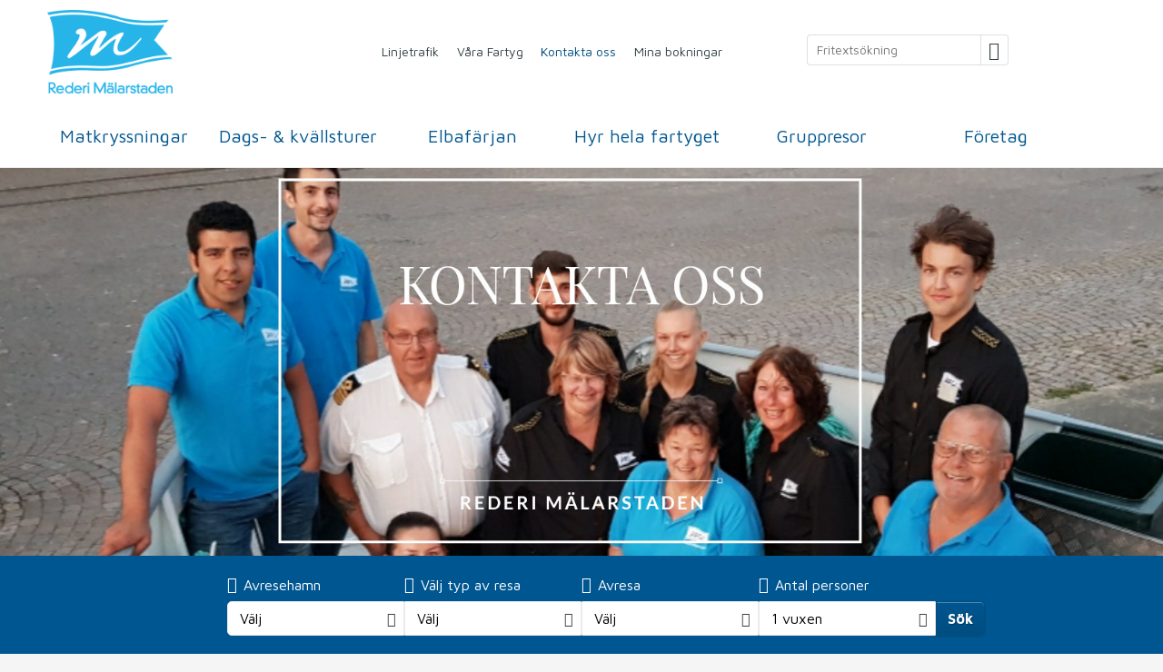

--- FILE ---
content_type: text/html
request_url: https://www.rederimalarstaden.se/kontakta-oss-hitta-oss
body_size: 22029
content:
<!doctype html><html lang="sv" class="chrome blink mac chrome131 notTouchDevice notIE notMobileDevice no-js"><head><meta charset="windows-1252"><meta name="viewport" content="width=device-width, initial-scale=1"><title>Kontakta oss/Hitta oss</title><meta name="description" content="Kontakta oss/Hitta oss - Rederi M&#228;larstaden"><meta name="SKYPE_TOOLBAR" content="SKYPE_TOOLBAR_PARSER_COMPATIBLE"><meta name="format-detection" content="telephone=no"><meta property="og:type" content="website"><meta property="og:title" content="Kontakta oss/Hitta oss"><meta property="og:image" content="https://www.rederimalarstaden.se/upload/images/large/general/logga_rederi.jpg"><meta property="og:url" content="https://www.rederimalarstaden.se/kontakta-oss-hitta-oss"><meta property="og:description" content="Kontakta oss/Hitta oss - Rederi Mälarstaden"><meta property="og:site_name" content="Rederi Mälarstaden"><meta property="og:locale" content="sv_SE"><meta name="application-name" content="RederiMalarstaden"><meta name="msapplication-TileColor" content="#fff"><meta name="msapplication-config" content="/clientfiles/cm4/images/logo-icons/browserconfig.asp"><meta name="theme-color" content="#fff"><link href="https://fonts.googleapis.com/css?family=Open+Sans:400,700%7CMaven+Pro:400,700&display=swap" rel="stylesheet"><link href="/uploadintern/css/PRIVAT-default-260129-91658.css" rel="stylesheet"><link href="https://www.rederimalarstaden.se/upload/images/large/general/logga_rederi.jpg" rel="image_src"><link rel="apple-touch-icon" sizes="180x180" href="/clientfiles/cm4/images/logo-icons/apple-touch-icon.png"><link rel="icon" type="image/png" sizes="32x32" href="/clientfiles/cm4/images/logo-icons/favicon-32x32.png"><link rel="icon" type="image/png" sizes="16x16" href="/clientfiles/cm4/images/logo-icons/favicon-16x16.png"><link rel="manifest" href="/clientfiles/cm4/images/logo-icons/manifest.asp"><link rel="mask-icon" href="/clientfiles/cm4/images/logo-icons/safari-pinned-tab.svg" color="#fff"><link rel="shortcut icon" href="/clientfiles/cm4/images/logo-icons/favicon.png"><link rel="apple-touch-startup-image" href="/clientfiles/cm4/images/logo-icons/apple-touch-startup-image.jpg"><script src="//ajax.googleapis.com/ajax/libs/jquery/3.6.0/jquery.min.js" integrity="sha384-vtXRMe3mGCbOeY7l30aIg8H9p3GdeSe4IFlP6G8JMa7o7lXvnz3GFKzPxzJdPfGK" crossorigin="anonymous"></script><script>if (typeof jQuery == 'undefined') {document.write(unescape("%3Cscript src='/clientfiles/cm4/js/jquery.1.72.js'%3E%3C/script%3E"));}</script><script src="https://ajax.googleapis.com/ajax/libs/jqueryui/1.12.1/jquery-ui.min.js"></script><script src="/uploadintern/css/PRIVAT-default-260129-91658.js"></script><script>
			  (function(i,s,o,g,r,a,m){i['GoogleAnalyticsObject']=r;i[r]=i[r]||function(){
			  (i[r].q=i[r].q||[]).push(arguments)},i[r].l=1*new Date();a=s.createElement(o),
			  m=s.getElementsByTagName(o)[0];a.async=1;a.src=g;m.parentNode.insertBefore(a,m)
			  })(window,document,'script','https://www.google-analytics.com/analytics.js','ga');

			  ga('create', 'UA-92829073-1', 'auto');
			  
			  ga('send', 'pageview');

			</script></head><body dir="ltr" class="general category  privat itype-1 type-general id-109 no-leftmenu-id cm4 show-slideshow-banner-wide"><a href="#content" class="sr-only">Skip to main content</a><div id="fb-root"></div><script>(function(d,s,id) {var js,fjs=d.getElementsByTagName(s)[0];if (d.getElementById(id)) return;js=d.createElement(s);js.id=id;js.src='https://connect.facebook.net/sv_SE/sdk.js#xfbml=1&version=v3.1';fjs.parentNode.insertBefore(js,fjs);}(document,'script','facebook-jssdk'));</script><div class="id-wrapper-header wrapper offcanvas-visible"><div class="wrapper-inner"><header class="id-header section main-section"><div class="main-section-inner offcanvas-visible"><div class="id-logo"><a href="/" title="Tillbaka till startsidan" class="logo-inner"><span><img src="/clientfiles/cm4/images/logo_blue.png" alt="Rederi Mälarstaden"></span></a></div><nav class="id-header-secondary-menu not-layout1 not-layout1 secondary-menu do-not-print"><ul class="id-header-secondary-menu-list secondary-menu-list"><li class="id-header-secondary-menu-item secondary-menu-item"><a href="http://www.otrafiken.se" class="id-header-secondary-menu-link id-header-secondary-menu-inner">Linjetrafik</a></li><li class="id-header-secondary-menu-item secondary-menu-item"><a href="/vara-fartyg" class="id-header-secondary-menu-link id-header-secondary-menu-inner">Våra Fartyg</a></li><li class="id-header-secondary-menu-item secondary-menu-item"><a href="kontakta-oss-hitta-oss" class="id-header-secondary-menu-link id-header-secondary-menu-inner active">Kontakta oss</a></li><li class="id-header-secondary-menu-item secondary-menu-item"><a href="/mina-bokningar" class="id-header-secondary-menu-link id-header-secondary-menu-inner">Mina bokningar</a></li></ul></nav><nav class="id-offcanvas-nav-desktop-header-top offcanvas-nav offcanvas-nav-header offcanvas-nav-desktop-header do-not-print" style="display:none;"><ul class="offcanvas-nav-inner offcanvas-nav-list"><li class="offcanvas-nav-item offcanvas-nav-desktop-header-item offcanvas-nav-desktop-header-menu-item"><a href="#" class="offcanvas-nav-item-inner offcanvas-nav-button offcanvas-nav-menu-button button js-offcanvas-nav js-offcanvas-nav-menu" title="Meny (Huvudmenyn, Sekundärmenyn)" aria-label="Meny" rel="nofollow"><span>Meny</span></a></li></ul></nav><nav id="menu-device-small" class="id-offcanvas-nav-mobile-header offcanvas-nav offcanvas-nav-header offcanvas-nav-mobile-header do-not-print" style="display:none;"><ul class="offcanvas-nav-inner offcanvas-nav-list"><li class="offcanvas-nav-item offcanvas-nav-mobile-header-item offcanvas-nav-mobile-header-site-item"><a href="#" class="offcanvas-nav-item-inner offcanvas-nav-button offcanvas-nav-site-button button js-offcanvas-nav js-offcanvas-nav-site active" title="Sida" aria-label="Sida" rel="nofollow"><span>Sida</span></a></li><li class="offcanvas-nav-item offcanvas-nav-mobile-header-item offcanvas-nav-mobile-header-search-item"><a href="#" class="offcanvas-nav-item-inner offcanvas-nav-button offcanvas-nav-search-button button js-offcanvas-nav js-offcanvas-nav-search" title="Sök (Sök resa, Fritextsökning)" title="Sök" rel="nofollow"><span>Sök</span></a></li><li class="offcanvas-nav-item offcanvas-nav-mobile-header-item offcanvas-nav-mobile-header-menu-item"><a href="#" class="offcanvas-nav-item-inner offcanvas-nav-button offcanvas-nav-menu-button button js-offcanvas-nav js-offcanvas-nav-menu" title="Meny (Huvudmenyn, Sekundärmenyn)" aria-label="Meny" rel="nofollow"><span>Meny</span></a></li></ul></nav><section class="id-search-box-text-header searchbox-text do-not-print box"><div class="box-inner"><div class="box-desc"><form action="/sokresultat-fritext" method="post" id="search-box-text-header-form" name="search-box-text-header-form"><input type="text" class="form-input form-input-text" list="search-box-text-header-datalist" name="q" id="search-box-text-header-search-input" aria-label="Fritextsökning" placeholder="Fritextsökning"><button type="submit"  class="button-search" name="searchbutton" value="" onClick="return checkSearch('search-box-text-header-search-input');"><span aria-hidden="true" class="icon-search"></span><span class="sr-only">Sök</span></button></form></div></div></section><datalist id="search-box-text-header-datalist"><option value="Matkryssningar" label="Matkryssningar"><option value="Brunchkryssning" label="Brunchkryssning"><option value="Räk- &amp; Skaldjurskryssning" label="Räk- &amp; Skaldjurskryssning"><option value="Tacokryssning" label="Tacokryssning"><option value="Julbord" label="Julbord"><option value="Lunchkryssning" label="Lunchkryssning"><option value="Dags- &amp; kvällsturer" label="Dags- &amp; kvällsturer"><option value="Upplevelser" label="Upplevelser"><option value="Mälarmysteriet" label="Mälarmysteriet"><option value="Mälaren Live @ M/S Kungsörnen" label="Mälaren Live @ M/S Kungsörnen"><option value="Travkryssningar" label="Travkryssningar"><option value="Specialkryssningar" label="Specialkryssningar"><option value="Vinresa deluxe" label="Vinresa deluxe"><option value="Utflykter" label="Utflykter"><option value="Stockholmskryssning" label="Stockholmskryssning"><option value="Birka Vikingastaden" label="Birka Vikingastaden"><option value="Strängnäs" label="Strängnäs"><option value="Sundbyholm" label="Sundbyholm"><option value="Drottningholms slott" label="Drottningholms slott"><option value="Mariefred/ Gripsholms slott" label="Mariefred/ Gripsholms slott"><option value="Kakslottet Taxinge" label="Kakslottet Taxinge"><option value="Rundturer" label="Rundturer"><option value="Klassisk rundtur med Elbafärjan" label="Klassisk rundtur med Elbafärjan"><option value="Lilla Mälarrundturen" label="Lilla Mälarrundturen"><option value="Hyr hela fartyget" label="Hyr hela fartyget"><option value="Mälarbröllop" label="Mälarbröllop"><option value="Skärgårdsanknytning" label="Skärgårdsanknytning"><option value="Hyr hela fartyget / Charter" label="Hyr hela fartyget / Charter"><option value="Transport" label="Transport"><option value="Gruppresor" label="Gruppresor"><option value="Företag" label="Företag"><option value="Konferenser" label="Konferenser"><option value="Företagsfesten" label="Företagsfesten"><option value="Teambuilding" label="Teambuilding"><option value="Räk &amp; matkryssning" label="Räk &amp; matkryssning"><option value="Linjetrafik" label="Linjetrafik"><option value="Historia" label="Historia"><option value="Våra Fartyg" label="Våra Fartyg"><option value="Om oss" label="Om oss"><option value="Våra resmål" label="Våra resmål"><option value="Resekalender" label="Resekalender"><option value="Vision" label="Vision"><option value="Kontakta oss" label="Kontakta oss"><option value="Resevillkor & GDPR" label="Resevillkor & GDPR"><option value="Presentkort" label="Presentkort"><option value="Hitta till oss" label="Hitta till oss"><option value="Mina bokningar" label="Mina bokningar"></datalist></div></header></div></div><div class="id-wrapper-menu-tabs wrapper-menu wrapper not-layout1 do-not-print"><div class="wrapper-inner"><nav class="id-primary-menu-horizontal-onhover-tabs primary-menu-horizontal-tabs primary-menu-horizontal-onhover primary-menu primary-menu-horizontal do-not-print not-layout1"><ul class='level1'><li><a href='/rak-och-matkryssningar' id='lm_horizontal-onhover86' onclick='set_cookie("LeftMenuID","86","","","","","","");' class='level1 firstchild level1-firstchild id_35' ><span>Matkryssningar<i class='primary-menu-count primary-menu-5-count'> (5)</i></span></a><ul class='level2 menuclosedclass'><li class='toplevel'><a href='/vagad-brunch-med-malarkryss' id='lm_horizontal-onhover87' onclick='set_cookie("LeftMenuID","87","","","","","","");' class='level2 firstchild level2-firstchild id_12'><span>Brunchkryssning</span></a></li><li class='toplevel'><a href='/rakkryssning-till-skona-toner' id='lm_horizontal-onhover89' onclick='set_cookie("LeftMenuID","89","","","","","","");' class='level2 id_10'><span>Räk- &amp; Skaldjurskryssning</span></a></li><li class='toplevel'><a href='/tacokryssning-med-trubadur' id='lm_horizontal-onhover90' onclick='set_cookie("LeftMenuID","90","","","","","","");' class='level2 id_11'><span>Tacokryssning</span></a></li><li class='toplevel'><a href='/jul-om-bord' id='lm_horizontal-onhover177' onclick='set_cookie("LeftMenuID","177","","","","","","");' class='level2 id_14'><span>Julbord</span></a></li><li class='toplevel'><a href='/lunch-kryssning' id='lm_horizontal-onhover228' onclick='set_cookie("LeftMenuID","228","","","","","","");' class='level2 lastchild level2-lastchild id_328'><span>Lunchkryssning</span></a></li></ul></li><li><a href='/batresor-och-dagsturer-pa-malaren' id='lm_horizontal-onhover158' onclick='set_cookie("LeftMenuID","158","","","","","","");' class='level1 id_276' ><span>Dags- &amp; kvällsturer<i class='primary-menu-count primary-menu-3-count'> (3)</i></span></a><ul class='level2 menuclosedclass'><li><a href='/upplevelser' id='lm_horizontal-onhover187' onclick='set_cookie("LeftMenuID","187","","","","","","");' class='level2 firstchild level2-firstchild id_314'><span>Upplevelser<i class='primary-menu-count primary-menu-5-count'> (5)</i></span></a><ul class='level3 menuclosedclass'><li class='toplevel'><a href='/malar-mysteriet' id='lm_horizontal-onhover188' onclick='set_cookie("LeftMenuID","188","","","","","","");' class='level3 firstchild level3-firstchild id_76'><span>Mälarmysteriet</span></a></li><li class='toplevel'><a href='/malaren-live-kungsornen' id='lm_horizontal-onhover189' onclick='set_cookie("LeftMenuID","189","","","","","","");' class='level3 id_308'><span>Mälaren Live @ M/S Kungsörnen</span></a></li><li class='toplevel'><a href='/travkryssningar' id='lm_horizontal-onhover190' onclick='set_cookie("LeftMenuID","190","","","","","","");' class='level3 id_26'><span>Travkryssningar</span></a></li><li class='toplevel'><a href='/specialkryssningar-3' id='lm_horizontal-onhover191' onclick='set_cookie("LeftMenuID","191","","","","","","");' class='level3 id_82'><span>Specialkryssningar</span></a></li><li class='toplevel'><a href='/vinresa' id='lm_horizontal-onhover229' onclick='set_cookie("LeftMenuID","229","","","","","","");' class='level3 lastchild level3-lastchild id_347'><span>Vinresa deluxe</span></a></li></ul></li><li><a href='/utflykter' id='lm_horizontal-onhover192' onclick='set_cookie("LeftMenuID","192","","","","","","");' class='level2 id_315'><span>Utflykter<i class='primary-menu-count primary-menu-7-count'> (7)</i></span></a><ul class='level3 menuclosedclass'><li class='toplevel'><a href='/stockholmskryssning' id='lm_horizontal-onhover193' onclick='set_cookie("LeftMenuID","193","","","","","","");' class='level3 firstchild level3-firstchild id_20'><span>Stockholmskryssning</span></a></li><li class='toplevel'><a href='/birka-vikingastaden' id='lm_horizontal-onhover194' onclick='set_cookie("LeftMenuID","194","","","","","","");' class='level3 id_18'><span>Birka Vikingastaden</span></a></li><li class='toplevel'><a href='/strangnas-2' id='lm_horizontal-onhover195' onclick='set_cookie("LeftMenuID","195","","","","","","");' class='level3 id_86'><span>Strängnäs</span></a></li><li class='toplevel'><a href='/sundbyholm' id='lm_horizontal-onhover196' onclick='set_cookie("LeftMenuID","196","","","","","","");' class='level3 id_84'><span>Sundbyholm</span></a></li><li class='toplevel'><a href='/kryssa-till-drottningholm' id='lm_horizontal-onhover197' onclick='set_cookie("LeftMenuID","197","","","","","","");' class='level3 id_17'><span>Drottningholms slott</span></a></li><li class='toplevel'><a href='/kryssa-till-gripsholms-slott-och-mariefred' id='lm_horizontal-onhover198' onclick='set_cookie("LeftMenuID","198","","","","","","");' class='level3 id_16'><span>Mariefred/ Gripsholms slott</span></a></li><li class='toplevel'><a href='/batresa-till-kakslottet-taxinge-2' id='lm_horizontal-onhover199' onclick='set_cookie("LeftMenuID","199","","","","","","");' class='level3 lastchild level3-lastchild id_100'><span>Kakslottet Taxinge</span></a></li></ul></li><li><a href='/rundturer' id='lm_horizontal-onhover200' onclick='set_cookie("LeftMenuID","200","","","","","","");' class='level2 lastchild level2-lastchild id_90'><span>Rundturer<i class='primary-menu-count primary-menu-2-count'> (2)</i></span></a><ul class='level3 menuclosedclass'><li class='toplevel'><a href='/klassisk-rundtur-med-elbafarjan' id='lm_horizontal-onhover201' onclick='set_cookie("LeftMenuID","201","","","","","","");' class='level3 firstchild level3-firstchild id_92'><span>Klassisk rundtur med Elbafärjan</span></a></li><li class='toplevel'><a href='/lilla-skargardrundsturen' id='lm_horizontal-onhover202' onclick='set_cookie("LeftMenuID","202","","","","","","");' class='level3 lastchild level3-lastchild id_27'><span>Lilla Mälarrundturen</span></a></li></ul></li></ul></li><li class='toplevel' ><a href='/elbafarjan' id='lm_horizontal-onhover103' onclick='set_cookie("LeftMenuID","103","","","","","","");' class='level1 id_30' ><span>Elbafärjan</span></a></li><li><a href='/hyr-helafartyget' id='lm_horizontal-onhover204' onclick='set_cookie("LeftMenuID","204","","","","","","");' class='level1 id_316' ><span>Hyr hela fartyget<i class='primary-menu-count primary-menu-4-count'> (4)</i></span></a><ul class='level2 menuclosedclass'><li class='toplevel'><a href='/malarbrollop' id='lm_horizontal-onhover206' onclick='set_cookie("LeftMenuID","206","","","","","","");' class='level2 firstchild level2-firstchild id_229'><span>Mälarbröllop</span></a></li><li class='toplevel'><a href='/skargardsanknytning' id='lm_horizontal-onhover209' onclick='set_cookie("LeftMenuID","209","","","","","","");' class='level2 id_32'><span>Skärgårdsanknytning</span></a></li><li class='toplevel'><a href='/hyr-hela-fartyget-charter' id='lm_horizontal-onhover214' onclick='set_cookie("LeftMenuID","214","","","","","","");' class='level2 id_317'><span>Hyr hela fartyget / Charter</span></a></li><li class='toplevel'><a href='/transport-a-till-o-2' id='lm_horizontal-onhover219' onclick='set_cookie("LeftMenuID","219","","","","","","");' class='level2 lastchild level2-lastchild id_63'><span>Transport</span></a></li></ul></li><li class='toplevel' ><a href='/grupper' id='lm_horizontal-onhover218' onclick='set_cookie("LeftMenuID","218","","","","","","");' class='level1 id_227' ><span>Gruppresor</span></a></li><li><a href='/foretag' id='lm_horizontal-onhover183' onclick='set_cookie("LeftMenuID","183","","","","","","");' class='level1 lastchild level1-lastchild id_66' ><span>Företag<i class='primary-menu-count primary-menu-7-count'> (7)</i></span></a><ul class='level2 menuclosedclass'><li class='toplevel'><a href='/konferenser' id='lm_horizontal-onhover184' onclick='set_cookie("LeftMenuID","184","","","","","","");' class='level2 firstchild level2-firstchild id_60'><span>Konferenser</span></a></li><li class='toplevel'><a href='/hyr-fartyget-charter-foretag' id='lm_horizontal-onhover186' onclick='set_cookie("LeftMenuID","186","","","","","","");' class='level2 id_98'><span>Hyr hela fartyget / Charter</span></a></li><li class='toplevel'><a href='/fest' id='lm_horizontal-onhover210' onclick='set_cookie("LeftMenuID","210","","","","","","");' class='level2 id_62'><span>Företagsfesten</span></a></li><li class='toplevel'><a href='/teambuilding' id='lm_horizontal-onhover211' onclick='set_cookie("LeftMenuID","211","","","","","","");' class='level2 id_61'><span>Teambuilding</span></a></li><li><a href='/rak-och-matkryssningar-3' id='lm_horizontal-onhover215' onclick='set_cookie("LeftMenuID","215","","","","","","");' class='level2 id_321'><span>Räk &amp; matkryssning<i class='primary-menu-count primary-menu-4-count'> (4)</i></span></a><ul class='level3 menuclosedclass'><li class='toplevel'><a href='/rak-skaldjurskryssning-foretag' id='lm_horizontal-onhover225' onclick='set_cookie("LeftMenuID","225","","","","","","");' class='level3 firstchild level3-firstchild id_325'><span>Räk- &amp; Skaldjurskryssning</span></a></li><li class='toplevel'><a href='/tacokryssning-foretag' id='lm_horizontal-onhover226' onclick='set_cookie("LeftMenuID","226","","","","","","");' class='level3 id_326'><span>Tacokryssning</span></a></li><li class='toplevel'><a href='/brunchkryssning' id='lm_horizontal-onhover224' onclick='set_cookie("LeftMenuID","224","","","","","","");' class='level3 id_69'><span>Brunchkryssning</span></a></li><li class='toplevel'><a href='/julbord-foretag' id='lm_horizontal-onhover227' onclick='set_cookie("LeftMenuID","227","","","","","","");' class='level3 lastchild level3-lastchild id_327'><span>Julbord</span></a></li></ul></li><li class='toplevel'><a href='/transport-a-till-o-2' id='lm_horizontal-onhover216' onclick='set_cookie("LeftMenuID","216","","","","","","");' class='level2 id_63'><span>Transport</span></a></li><li class='toplevel'><a href='/skargardsanknytning-2' id='lm_horizontal-onhover217' onclick='set_cookie("LeftMenuID","217","","","","","","");' class='level2 lastchild level2-lastchild id_64'><span>Skärgårdsanknytning</span></a></li></ul></li></ul></nav></div></div><div class="id-wrapper-hero-header slider-wrapper wrapper do-not-print" style="display: block; visibility: visible;"><div class="wrapper-inner"><div class="inlay-image inlay-image-static"><picture><source media="(max-width: 599px)" srcset="https://www.rederimalarstaden.se/upload/images/mobile/kontakta_oss.jpg"><source media="(max-width: 1199px)" srcset="https://www.rederimalarstaden.se/upload/images/tablet/kontakta_oss.jpg"><source media="(min-width: 1200px)" srcset="https://www.rederimalarstaden.se/upload/images/desktop/kontakta_oss.jpg"><img src="https://www.rederimalarstaden.se/upload/images/desktop/kontakta_oss.jpg" alt="" class="static-image"></picture></div></div></div><div class="id-wrapper-search wrapper not-layout1 do-not-print"><div class="wrapper-inner grid-container"><div class="grid-row"><div class="grid-col-xs-12 grid-col-xs-offset-0" ><section id="search-engine-package-horizontal" class="id-search-engine-package-horizontal searchbox-product searchbox box-wide searchbox-horizontal do-not-print box"><div class="box-inner"><div class="box-desc"><form name="search-engine-package-horizontal-form" method="post" action="/sokresultat-paketbokning" class="grid-row searchbox-form"><div class="grid-col-xs-6 grid-col-sm-4 grid-col-md-2 grid-col-md-collapse item"><div class="item-inner multiselect multiselect-multi"><label for="search-engine-package-horizontal-destcountry_multiple"><i aria-hidden="true" class="icon-gmd-boat searchbox-item-icon"></i>Avresehamn</label><select name="destcountry_multiple" multiple='multiple'  id="search-engine-package-horizontal-destcountry_multiple" class="classinput form-select"  onchange="$('.multiselect-multi select').multiselect({close: function(){$('.multiselect-multi select').multiselect({beforeclose: function(){return true;}});}, beforeclose: function (){generalLoad_search_engine_package_horizontal('destcountry_multiple');$('.multiselect-multi select').multiselect('refresh');}});"><option value="">Alla</option></select><span class="requiredfield-asterisk" title="Obligatorisk uppgift" id="search-engine-package-horizontal-destcountry_multiplerule"></span></div><input type="hidden" name="destcountry_multiple_changed" id="search-engine-package-horizontal-destcountry_multiple_changed" value=""></div><div class="grid-col-xs-6 grid-col-sm-4 grid-col-md-2 grid-col-md-collapse item"><div class="item-inner multiselect multiselect-multi"><label for="search-engine-package-horizontal-producttype_1"><i aria-hidden="true" class="icon-fa-certificate searchbox-item-icon"></i>Välj typ av resa</label><select name="producttype_1" multiple='multiple'  id="search-engine-package-horizontal-producttype_1" class="classinput form-select"  onchange="$('.multiselect-multi select').multiselect({close: function(){$('.multiselect-multi select').multiselect({beforeclose: function(){return true;}});}, beforeclose: function (){generalLoad_search_engine_package_horizontal('producttype_1');$('.multiselect-multi select').multiselect('refresh');}});"><option value="">Alla</option></select><span class="requiredfield-asterisk" title="Obligatorisk uppgift" id="search-engine-package-horizontal-producttype_1rule"></span></div><input type="hidden" name="producttype_1_changed" id="search-engine-package-horizontal-producttype_1_changed" value=""></div><div class="grid-col-xs-6 grid-col-sm-4 grid-col-md-2 grid-col-md-collapse item"><div class="item-inner multiselect multiselect-multi"><label for="search-engine-package-horizontal-monthyear"><i aria-hidden="true" class="icon-fa-calendar searchbox-item-icon"></i>Avresa</label><select name="monthyear" multiple='multiple'  id="search-engine-package-horizontal-monthyear" class="classinput form-select"  onchange="$('.multiselect-multi select').multiselect({close: function(){$('.multiselect-multi select').multiselect({beforeclose: function(){return true;}});}, beforeclose: function (){generalLoad_search_engine_package_horizontal('monthyear');$('.multiselect-multi select').multiselect('refresh');}});"><option value="">Alla</option></select><span class="requiredfield-asterisk" title="Obligatorisk uppgift" id="search-engine-package-horizontal-monthyearrule"></span></div><input type="hidden" name="monthyear_changed" id="search-engine-package-horizontal-monthyear_changed" value=""></div><div class="grid-col-xs-6 grid-col-sm-4 grid-col-md-2 grid-col-md-collapse item"><div class="item-inner multiselect multiselect-single"><label for="search-engine-package-horizontal-adults"><i aria-hidden="true" class="icon-group searchbox-item-icon"></i>Antal personer</label><div class="selects-container resetfloat"><select name="adults" id="search-engine-package-horizontal-adults" class="form-select"><option value="1">1 vuxen</option><option value="2">2 vuxna</option><option value="3">3 vuxna</option><option value="4">4 vuxna</option><option value="5">5 vuxna</option><option value="6">6 vuxna</option><option value="7">7 vuxna</option><option value="8">8 vuxna</option><option value="9">9 vuxna</option><option value="10">10 vuxna</option><option value="11">11 vuxna</option><option value="12">12 vuxna</option><option value="13">13 vuxna</option><option value="14">14 vuxna</option><option value="15">15 vuxna</option><option value="16">16 vuxna</option><option value="17">17 vuxna</option><option value="18">18 vuxna</option><option value="19">19 vuxna</option><option value="20">20 vuxna</option><option value="21">21 vuxna</option><option value="22">22 vuxna</option><option value="23">23 vuxna</option><option value="24">24 vuxna</option><option value="25">25 vuxna</option><option value="26">26 vuxna</option><option value="27">27 vuxna</option><option value="28">28 vuxna</option><option value="29">29 vuxna</option><option value="30">30 vuxna</option><option value="31">31 vuxna</option><option value="32">32 vuxna</option></select></div></div></div><div class="grid-col-xs-6 grid-col-sm-4 grid-col-md-2 grid-col-md-collapse item item-nav resetfloat"><div class="item-inner"><button class="button search-engine-package-submit" name="search-engine-package-submit" onclick="$('body').toggleClass('remove-scrollbar');$('body').toggleClass('loading');submit();">Sök</button></div></div><div class="loadingwrap clickable" onclick="$('#search-engine-package-horizontal .box-inner').toggleClass('loading');" style="display:none;"><div class="loadingwrap-inner"><div class="loading-ani"><div class="loading-ani-point loading-ani-point-1"></div><div class="loading-ani-point loading-ani-point-2"></div><div class="loading-ani-point loading-ani-point-3"></div><div class="loading-ani-point loading-ani-point-4"></div><div class="loading-ani-point loading-ani-point-5"></div><div class="loading-ani-point loading-ani-point-6"></div><div class="loading-ani-point loading-ani-point-7"></div><div class="loading-ani-point loading-ani-point-8"></div></div></div><span class="loadingwrap-bg"></span></div></form><script>var sortAlphabetically = '';function generalLoad_search_engine_package_horizontal(resourceType){loadingBox_search_engine_package_horizontal("true");if (resourceType!="destcountry_multiple"){searchPackageAjax_search_engine_package_horizontal("destcountry_multiple","search-engine-package-horizontal-destcountry_multiple","","multiple");}else{$("#search-engine-package-horizontal #search-engine-package-horizontal-destcountry_multiple_changed").val("changed");}if (resourceType!="producttype_1"){searchPackageAjax_search_engine_package_horizontal("producttype_1","search-engine-package-horizontal-producttype_1","","multiple");}else{$("#search-engine-package-horizontal #search-engine-package-horizontal-producttype_1_changed").val("changed");}if (resourceType!="monthyear"){searchPackageAjax_search_engine_package_horizontal("monthyear","search-engine-package-horizontal-monthyear","","multiple");}else{$("#search-engine-package-horizontal #search-engine-package-horizontal-monthyear_changed").val("changed");}loadingBox_search_engine_package_horizontal("false");if (typeof(resourceType) != "undefined"){$("#search-engine-package-horizontal #totalcount-key span").html("Matchande resor");}}function loadingBox_search_engine_package_horizontal(show){if (show == true){$('#search-engine-package-horizontal .box-inner').toggleClass('loading');}else{$('#search-engine-package-horizontal .box-inner').toggleClass('loading');}}function resetForm_search_engine_package_horizontal(){loadingBox_search_engine_package_horizontal("true");searchPackageAjax_search_engine_package_horizontal("destcountry_multiple","search-engine-package-horizontal-destcountry_multiple","yes","multiple");searchPackageAjax_search_engine_package_horizontal("producttype_1","search-engine-package-horizontal-producttype_1","yes","multiple");searchPackageAjax_search_engine_package_horizontal("monthyear","search-engine-package-horizontal-monthyear","yes","multiple");loadingBox_search_engine_package_horizontal("false");}function searchPackageAjax_search_engine_package_horizontal(resourceType,htmlElementToUpdate,clearForm,resourceFieldType){var ajaxdata = "resource=" + resourceType ;var boolReadReq = true;var defaultvalue = "";var temphasbeenchanged = "";if (clearForm==""){var tmpChk = $("#search-engine-package-horizontal #search-engine-package-horizontal-destcountry_multiple_changed").attr("value");
				if (tmpChk!=''){
					boolReadReq = false;
				}
				var tmpChk = $("#search-engine-package-horizontal #search-engine-package-horizontal-producttype_1_changed").attr("value");
				if (tmpChk!=''){
					boolReadReq = false;
				}
				var tmpChk = $("#search-engine-package-horizontal #search-engine-package-horizontal-monthyear_changed").attr("value");
				if (tmpChk!=''){
					boolReadReq = false;
				}
				var destcountry_multiple = $("#search-engine-package-horizontal #search-engine-package-horizontal-destcountry_multiple").attr("value") ?? $("#search-engine-package-horizontal #search-engine-package-horizontal-destcountry_multiple").val() ?? "";var values = $('input[name="multiselect_search-engine-package-horizontal-destcountry_multiple"]:checked').map(function (){if(this.value!=''){return this.value;}}).get();if (values.length>0){destcountry_multiple = values.join(', ');}else{
							destcountry_multiple ='';
						}if (boolReadReq == true){
						destcountry_multiple = "";
					}temphasbeenchanged = $("#search-engine-package-horizontal #search-engine-package-horizontal-destcountry_multiple_changed").attr("value");if ("destcountry_multiple" == resourceType){defaultvalue =  $("#search-engine-package-horizontal #search-engine-package-horizontal-destcountry_multiple").attr("value") ?? $("#search-engine-package-horizontal #search-engine-package-horizontal-destcountry_multiple").val() ?? "";defaultvalue = $('input[name="multiselect_search-engine-package-horizontal-destcountry_multiple"]:checked').map(function (){if(this.value!=''){return this.value;}}).get();if (defaultvalue.length>0){destcountry_multiple = defaultvalue.join(', ');defaultvalue = defaultvalue.join(', ');}else{
								defaultvalue = '';
							}if (typeof(defaultvalue) != "undefined" && defaultvalue.length==0  && temphasbeenchanged == ""){defaultvalue = ""; }}ajaxdata = ajaxdata + "&" + "destcountry_multiple=" + destcountry_multiple;var producttype_1 = $("#search-engine-package-horizontal #search-engine-package-horizontal-producttype_1").attr("value") ?? $("#search-engine-package-horizontal #search-engine-package-horizontal-producttype_1").val() ?? "";var values = $('input[name="multiselect_search-engine-package-horizontal-producttype_1"]:checked').map(function (){if(this.value!=''){return this.value;}}).get();if (values.length>0){producttype_1 = values.join(', ');}else{
							producttype_1 ='';
						}if (boolReadReq == true){
						producttype_1 = "";
					}temphasbeenchanged = $("#search-engine-package-horizontal #search-engine-package-horizontal-producttype_1_changed").attr("value");if ("producttype_1" == resourceType){defaultvalue =  $("#search-engine-package-horizontal #search-engine-package-horizontal-producttype_1").attr("value") ?? $("#search-engine-package-horizontal #search-engine-package-horizontal-producttype_1").val() ?? "";defaultvalue = $('input[name="multiselect_search-engine-package-horizontal-producttype_1"]:checked').map(function (){if(this.value!=''){return this.value;}}).get();if (defaultvalue.length>0){producttype_1 = defaultvalue.join(', ');defaultvalue = defaultvalue.join(', ');}else{
								defaultvalue = '';
							}if (typeof(defaultvalue) != "undefined" && defaultvalue.length==0  && temphasbeenchanged == ""){defaultvalue = ""; }}ajaxdata = ajaxdata + "&" + "producttype_1=" + producttype_1;var monthyear = $("#search-engine-package-horizontal #search-engine-package-horizontal-monthyear").attr("value") ?? $("#search-engine-package-horizontal #search-engine-package-horizontal-monthyear").val() ?? "";var values = $('input[name="multiselect_search-engine-package-horizontal-monthyear"]:checked').map(function (){if(this.value!=''){return this.value;}}).get();if (values.length>0){monthyear = values.join(', ');}else{
							monthyear ='';
						}if (boolReadReq == true){
						monthyear = "";
					}temphasbeenchanged = $("#search-engine-package-horizontal #search-engine-package-horizontal-monthyear_changed").attr("value");if ("monthyear" == resourceType){defaultvalue =  $("#search-engine-package-horizontal #search-engine-package-horizontal-monthyear").attr("value") ?? $("#search-engine-package-horizontal #search-engine-package-horizontal-monthyear").val() ?? "";defaultvalue = $('input[name="multiselect_search-engine-package-horizontal-monthyear"]:checked').map(function (){if(this.value!=''){return this.value;}}).get();if (defaultvalue.length>0){monthyear = defaultvalue.join(', ');defaultvalue = defaultvalue.join(', ');}else{
								defaultvalue = '';
							}if (typeof(defaultvalue) != "undefined" && defaultvalue.length==0  && temphasbeenchanged == ""){defaultvalue = ""; }}ajaxdata = ajaxdata + "&defaultvalue=" + defaultvalue;}if ($("#search-engine-package-horizontal").length) {ajaxdata = ajaxdata + "&componentID=search-engine-package-horizontal" + "&componentName=search_engine_package_horizontal" + "&resourceID=" + htmlElementToUpdate;if (resourceType==="adults" || resourceType==="children"){}else if (resourceType==="calendardates" || resourceType==="calendardatesalc" || resourceType==="calendardatesstaticalc"){$.ajax({url: '/functions/cm3-search-package-ajax-functions.asp', type: 'GET', async: false, cache: false,data: encodeURI(ajaxdata),dataType: "script",success: function (runScript){eval(runScript);},error : function(){}});}else{$.ajax({url: '/functions/cm3-search-package-ajax-functions.asp', type: 'GET', async: false, cache: false,data: encodeURI(ajaxdata),success: function (html){if (resourceFieldType==="text"){$("#search-engine-package-horizontal #" + htmlElementToUpdate).val(html);}else{$("#search-engine-package-horizontal #" + htmlElementToUpdate).html(html);}if (sortAlphabetically && resourceType==="destcountry"){var selectedOption = $("#search-engine-package-horizontal #" + htmlElementToUpdate).val();var options = $("#search-engine-package-horizontal #" + htmlElementToUpdate).find('option:not(:first)');var arr = options.map(function(_, o){ return { t: $(o).text(), v: o.value }; }).get();arr.sort(function(o1, o2){ return o1.t > o2.t ? 1 : o1.t < o2.t ? -1 : 0; });options.each(function(i, o){o.value = arr[i].v;$(o).text(arr[i].t);});$("#search-engine-package-horizontal #" + htmlElementToUpdate).val(selectedOption);}}});}}}</script></div></div></section></div></div></div></div><div class="id-wrapper-breadcrumbs wrapper" itemscope itemtype="http://data-vocabulary.org/Breadcrumb"><div class="wrapper-inner grid-container"><div class="grid-row"><div class="grid-clearfix visible-xs visible-xs2 visible-sm visible-sm2 visible-sm3 visible-md visible-md2 visible-lg"></div><div class="breadcrumbs grid-col-xs-12 grid-col-xs-offset-0" ><div class="breadcrumbs-inner"><a href="/" id="breadcrumbStart" onclick='delete_cookie("LeftMenuID");' itemprop="url"><span itemprop="title">Hem</span></a><span class="breadcrumbIcon breadcrumbIcon0"> &raquo; </span><span class="breadcrumbEnd" itemprop="title">Kontakta oss/Hitta oss</span></div></div></div></div></div><!-- INCLUDE file="menu-offcanvas.asp" --><div class="id-wrapper-section-body wrapper-section"><div class="id-wrapper-heading wrapper offcanvas-visible"><div class="wrapper-inner grid-container"><div class="grid-row"><div class="grid-clearfix visible-xs visible-xs2 visible-sm visible-sm2 visible-sm3 visible-md visible-md2 visible-lg"></div><h1 class="main-header grid-col-xs-12 grid-col-xs-offset-0" >Kontakta oss/Hitta oss</h1></div></div></div><div class="id-wrapper-body wrapper offcanvas-visible"><div class="id-page wrapper-inner grid-container"><div class="grid-row"><div class="grid-col-sm-6 grid-col-sm-offset-0 grid-col-sm-push-6" ><div class="main-figure main-figure-image box"><div class="box-inner"><img class="static-image" src="https://www.rederimalarstaden.se/upload/images/large/general/logga_rederi.jpg"alt="" width="800" height="450"></div></div></div><div class="grid-clearfix visible-xs visible-xs2"></div><main class="grid-col-sm-6 grid-col-sm-offset-0 grid-col-sm-pull-6 id-content main-section" id="content"><div class="main-section-inner"><div id="oversikt" class="main-desc ckeditor-content text1"><p>Du n&aring;r oss via v&aring;r boknings- och informationstelefon p&aring; 021-13 51 71. Den &auml;r alltid &ouml;ppen, &auml;ven under kv&auml;llar och helger. Genom knappval f&aring;r du information om turlistor, kryssningar, godstransport, f&ouml;rseningar och annat av v&auml;rde.<br /><strong>Bokningar</strong><br />Bokningar kan du g&ouml;ra direkt online eller via v&aring;r bokningstelefon. Kontakta oss via telefon, e-post eller via facebook. Bes&ouml;k &auml;ven v&aring;rt biljettkontor p&aring; F&auml;rjkajen i V&auml;ster&aring;s som h&aring;ller &ouml;ppet kl 09.00-16.30 under perioden 15 maj - 25 augusti</p><p>Trafikupplysning och bokningar: 021 - 13 51 71<br />E-post: info@rederimalarstaden.se<br />Kontor: F&auml;rjkajen 1 722 10 V&auml;ster&aring;s<br />Fullst&auml;ndigt namn, orgnr &amp; Postadress: Rederi M&auml;larstaden AB, 556725-2829, Box 164, 721 05 V&auml;ster&aring;s</p><p>Fakturaadress: Pappersfaktura: Rederi M&auml;larstaden LIN4759 Scancloud 83197 &Ouml;stersund. E-faktura: lin4759@pdf.grantthornton.se PEPPOL-ID 0007:5567252829 VAN-operat&ouml;r Scancloud AB. Fr&aring;gor st&auml;lls till edisupport@scancloud.se tel 08-232318</p><p>Hamnborgsering/Isbrytning: <a href="https://www.malarhamnar.se/vi-erbjuder/isbrytare-bogserbatar/">F&ouml;r mer info</a></p><p>Kontaktpersoner&nbsp;</p><p>VD/Fartyg/Egenkontroll&amp;Underh&aring;llssystem, Niclas Eriksson, niclas@rederimalarstaden.se</p><p>Ansvarig Projekt, Peter Bamberg, peter@rederimalarstaden.se<br />Ansvarig Marknad/S&auml;lj, patrik@rederimalarstaden.se</p><p>Ekonomi, Valentina Melkonian, valentina@rederimalarstaden.se</p><p>Kundtj&auml;nstansvarig, Maud Jagare, maud@rederimalarstaden.se Bokningsavdelning/kundtj&auml;nst &ouml;ppet sommartid redan befintliga privatbokningar, bokningar@rederimalarstaden.se</p><p>K&ouml;ksansvarig info@rederimalarstaden.se<br />Milj&ouml;ledningssystem, Bra Milj&ouml;val, Marie Eriksson, marie@rederimalarstaden.se</p><p>Musik&amp;Underh&aring;llning, Leif &Aring;hman&nbsp;<!--StartFragment -->leifahmanevent@live.se<!--EndFragment --></p><p>Hitta till v&aring;ra avg&aring;ngar!&nbsp;<br />Det &auml;r enkelt att hitta till oss. Vi utg&aring;r fr&aring;n <a href="https://www.google.se/maps/search/f%C3%A4rjkajen+v%C3%A4ster%C3%A5s/@59.603363,16.548961,17z/data=!3m1!4b1" target="_blank">F&auml;rjkajen i V&auml;ster&aring;s</a>, n&aring;gra minuters promenad fr&aring;n citys rika utbud och centralstationen med b&aring;de buss- och t&aring;ganslutningar. Parkeringar finns.&nbsp;Hitta till v&aring;ra avg&aring;ngar!&nbsp;<br /><a href="https://www.google.se/maps/place/Sundbyholms+Slott/@59.447558,16.623426,17z/data=!3m1!4b1!4m2!3m1!1s0x465ef48be450fd13:0xa3dcf164c8b01040" target="_blank">Sundbyholm </a>l&auml;gger vi till vid Marinan, alldeles vid Sundbyholm Slott. Parkeringar finns.&nbsp;<br /><a href="https://www.google.se/maps/place/Torsh%C3%A4lla+Hamn/@59.427181,16.47233,17z/data=!3m1!4b1!4m2!3m1!1s0x465e8c8d1b945597:0x63cf3170fdf41263" target="_blank">Torsh&auml;lla </a>ang&ouml;r vi bryggan centralt i Torsh&auml;lla, vid Torsh&auml;lla hamn. Parkeringar finns.&nbsp;<br /><a href="https://www.google.com/maps/place/59%C2%B037'50.7%22N+17%C2%B004'34.6%22E/@59.63074,17.0740973,17z/data=!3m1!4b1!4m14!1m7!3m6!1s0x465e502cc2e02951:0xbb60cedd91cba552!2zRW5rw7ZwaW5n!3b1!8m2!3d59.6356909!4d17.0778227!3m5!1s0x0:0xbde1a2be1e7ca03b!7e2!8m2!3d59.6307404!4d17.0762856" target="_blank">Enk&ouml;ping </a>ang&ouml;r vi Enk&ouml;pings hamn, vid silon i Enk&ouml;ping.&nbsp;Parkering finns.&nbsp;<br /><a href="https://www.google.se/maps/place/%C3%85NGB%C3%85TSBRON+1,+645+30+Str%C3%A4ngn%C3%A4s/@59.3754354,17.0381036,17z/data=!3m1!4b1!4m2!3m1!1s0x465efe9e0a25fe5b:0x42461afce43bb0b7" target="_blank">Str&auml;ngn&auml;s </a>ang&ouml;r vi den stora &aring;ngb&aring;tsbryggan vid Toster&ouml;bron. Parkeringar finns.<br /><a href="https://www.google.se/maps/place/Gripsholmsv%C3%A4gen+1,+647+30+Mariefred/@59.257229,17.2259287,17z/data=!3m1!4b1!4m2!3m1!1s0x465f0355a68cdf03:0x4db550f4a0278c33" target="_blank">Mariefred </a>ang&ouml;r vi &aring;ngb&aring;tsbryggan vid K&ouml;lnholmen. Parkeringar finns.&nbsp;<br /><a href="https://www.google.se/maps/place/V%C3%A5fflan+Hamnkrog+och+Bar/@59.613324,17.717451,17z/data=!3m1!4b1!4m2!3m1!1s0x465fbaf89173d275:0x2d9b4d529481da94" target="_blank">Sigtuna </a>ang&ouml;r vi &aring;ngb&aring;tsbryggan vid V&aring;fflans kaf&eacute;. Parkeringar finns.&nbsp;<br /><a href="https://www.google.se/maps/@59.4769948,17.7588768,16z" target="_blank">Kungs&auml;ngen </a>ang&ouml;r vi &aring;ngb&aring;tsbryggan bakom b&aring;tklubben, Strandv&auml;gen 1. Parkeringar finns.&nbsp;<br /><a href="https://www.google.se/maps/place/%C3%85ngb%C3%A5tsbryggan/@59.4538049,17.7910957,17z/data=!4m2!3m1!1s0x0000000000000000:0x8239c9a4224efe7f" target="_blank">Kallh&auml;ll</a>, Bolinder Strand ang&ouml;r vi &aring;ngb&aring;tsbryggan, Hanna Nilssonsv&auml;g 8. Parkeringar finns.</p></div></div></main></div></div><div class="offcanvas-section id-offcanvas-menu-section do-not-print"><nav class="id-primary-menu primary-menu do-not-print primary-menu-columns primary-menu-columns-sixths"><ul class='level1'><li><a href='/rak-och-matkryssningar' id='lm_86' onclick='set_cookie("LeftMenuID","86","","","","","","");' class='level1 firstchild level1-firstchild id_35' ><span>Matkryssningar<i class='primary-menu-count primary-menu-5-count'> (5)</i></span></a><ul class='level2 menuclosedclass'><li class='toplevel'><a href='/vagad-brunch-med-malarkryss' id='lm_87' onclick='set_cookie("LeftMenuID","87","","","","","","");' class='level2 firstchild level2-firstchild id_12'><span>Brunchkryssning</span></a></li><li class='toplevel'><a href='/rakkryssning-till-skona-toner' id='lm_89' onclick='set_cookie("LeftMenuID","89","","","","","","");' class='level2 id_10'><span>Räk- &amp; Skaldjurskryssning</span></a></li><li class='toplevel'><a href='/tacokryssning-med-trubadur' id='lm_90' onclick='set_cookie("LeftMenuID","90","","","","","","");' class='level2 id_11'><span>Tacokryssning</span></a></li><li class='toplevel'><a href='/jul-om-bord' id='lm_177' onclick='set_cookie("LeftMenuID","177","","","","","","");' class='level2 id_14'><span>Julbord</span></a></li><li class='toplevel'><a href='/lunch-kryssning' id='lm_228' onclick='set_cookie("LeftMenuID","228","","","","","","");' class='level2 lastchild level2-lastchild id_328'><span>Lunchkryssning</span></a></li></ul></li><li><a href='/batresor-och-dagsturer-pa-malaren' id='lm_158' onclick='set_cookie("LeftMenuID","158","","","","","","");' class='level1 id_276' ><span>Dags- &amp; kvällsturer<i class='primary-menu-count primary-menu-3-count'> (3)</i></span></a><ul class='level2 menuclosedclass'><li><a href='/upplevelser' id='lm_187' onclick='set_cookie("LeftMenuID","187","","","","","","");' class='level2 firstchild level2-firstchild id_314'><span>Upplevelser<i class='primary-menu-count primary-menu-5-count'> (5)</i></span></a><ul class='level3 menuclosedclass'><li class='toplevel'><a href='/malar-mysteriet' id='lm_188' onclick='set_cookie("LeftMenuID","188","","","","","","");' class='level3 firstchild level3-firstchild id_76'><span>Mälarmysteriet</span></a></li><li class='toplevel'><a href='/malaren-live-kungsornen' id='lm_189' onclick='set_cookie("LeftMenuID","189","","","","","","");' class='level3 id_308'><span>Mälaren Live @ M/S Kungsörnen</span></a></li><li class='toplevel'><a href='/travkryssningar' id='lm_190' onclick='set_cookie("LeftMenuID","190","","","","","","");' class='level3 id_26'><span>Travkryssningar</span></a></li><li class='toplevel'><a href='/specialkryssningar-3' id='lm_191' onclick='set_cookie("LeftMenuID","191","","","","","","");' class='level3 id_82'><span>Specialkryssningar</span></a></li><li class='toplevel'><a href='/vinresa' id='lm_229' onclick='set_cookie("LeftMenuID","229","","","","","","");' class='level3 lastchild level3-lastchild id_347'><span>Vinresa deluxe</span></a></li></ul></li><li><a href='/utflykter' id='lm_192' onclick='set_cookie("LeftMenuID","192","","","","","","");' class='level2 id_315'><span>Utflykter<i class='primary-menu-count primary-menu-7-count'> (7)</i></span></a><ul class='level3 menuclosedclass'><li class='toplevel'><a href='/stockholmskryssning' id='lm_193' onclick='set_cookie("LeftMenuID","193","","","","","","");' class='level3 firstchild level3-firstchild id_20'><span>Stockholmskryssning</span></a></li><li class='toplevel'><a href='/birka-vikingastaden' id='lm_194' onclick='set_cookie("LeftMenuID","194","","","","","","");' class='level3 id_18'><span>Birka Vikingastaden</span></a></li><li class='toplevel'><a href='/strangnas-2' id='lm_195' onclick='set_cookie("LeftMenuID","195","","","","","","");' class='level3 id_86'><span>Strängnäs</span></a></li><li class='toplevel'><a href='/sundbyholm' id='lm_196' onclick='set_cookie("LeftMenuID","196","","","","","","");' class='level3 id_84'><span>Sundbyholm</span></a></li><li class='toplevel'><a href='/kryssa-till-drottningholm' id='lm_197' onclick='set_cookie("LeftMenuID","197","","","","","","");' class='level3 id_17'><span>Drottningholms slott</span></a></li><li class='toplevel'><a href='/kryssa-till-gripsholms-slott-och-mariefred' id='lm_198' onclick='set_cookie("LeftMenuID","198","","","","","","");' class='level3 id_16'><span>Mariefred/ Gripsholms slott</span></a></li><li class='toplevel'><a href='/batresa-till-kakslottet-taxinge-2' id='lm_199' onclick='set_cookie("LeftMenuID","199","","","","","","");' class='level3 lastchild level3-lastchild id_100'><span>Kakslottet Taxinge</span></a></li></ul></li><li><a href='/rundturer' id='lm_200' onclick='set_cookie("LeftMenuID","200","","","","","","");' class='level2 lastchild level2-lastchild id_90'><span>Rundturer<i class='primary-menu-count primary-menu-2-count'> (2)</i></span></a><ul class='level3 menuclosedclass'><li class='toplevel'><a href='/klassisk-rundtur-med-elbafarjan' id='lm_201' onclick='set_cookie("LeftMenuID","201","","","","","","");' class='level3 firstchild level3-firstchild id_92'><span>Klassisk rundtur med Elbafärjan</span></a></li><li class='toplevel'><a href='/lilla-skargardrundsturen' id='lm_202' onclick='set_cookie("LeftMenuID","202","","","","","","");' class='level3 lastchild level3-lastchild id_27'><span>Lilla Mälarrundturen</span></a></li></ul></li></ul></li><li class='toplevel' ><a href='/elbafarjan' id='lm_103' onclick='set_cookie("LeftMenuID","103","","","","","","");' class='level1 id_30' ><span>Elbafärjan</span></a></li><li><a href='/hyr-helafartyget' id='lm_204' onclick='set_cookie("LeftMenuID","204","","","","","","");' class='level1 id_316' ><span>Hyr hela fartyget<i class='primary-menu-count primary-menu-4-count'> (4)</i></span></a><ul class='level2 menuclosedclass'><li class='toplevel'><a href='/malarbrollop' id='lm_206' onclick='set_cookie("LeftMenuID","206","","","","","","");' class='level2 firstchild level2-firstchild id_229'><span>Mälarbröllop</span></a></li><li class='toplevel'><a href='/skargardsanknytning' id='lm_209' onclick='set_cookie("LeftMenuID","209","","","","","","");' class='level2 id_32'><span>Skärgårdsanknytning</span></a></li><li class='toplevel'><a href='/hyr-hela-fartyget-charter' id='lm_214' onclick='set_cookie("LeftMenuID","214","","","","","","");' class='level2 id_317'><span>Hyr hela fartyget / Charter</span></a></li><li class='toplevel'><a href='/transport-a-till-o-2' id='lm_219' onclick='set_cookie("LeftMenuID","219","","","","","","");' class='level2 lastchild level2-lastchild id_63'><span>Transport</span></a></li></ul></li><li class='toplevel' ><a href='/grupper' id='lm_218' onclick='set_cookie("LeftMenuID","218","","","","","","");' class='level1 id_227' ><span>Gruppresor</span></a></li><li><a href='/foretag' id='lm_183' onclick='set_cookie("LeftMenuID","183","","","","","","");' class='level1 lastchild level1-lastchild id_66' ><span>Företag<i class='primary-menu-count primary-menu-7-count'> (7)</i></span></a><ul class='level2 menuclosedclass'><li class='toplevel'><a href='/konferenser' id='lm_184' onclick='set_cookie("LeftMenuID","184","","","","","","");' class='level2 firstchild level2-firstchild id_60'><span>Konferenser</span></a></li><li class='toplevel'><a href='/hyr-fartyget-charter-foretag' id='lm_186' onclick='set_cookie("LeftMenuID","186","","","","","","");' class='level2 id_98'><span>Hyr hela fartyget / Charter</span></a></li><li class='toplevel'><a href='/fest' id='lm_210' onclick='set_cookie("LeftMenuID","210","","","","","","");' class='level2 id_62'><span>Företagsfesten</span></a></li><li class='toplevel'><a href='/teambuilding' id='lm_211' onclick='set_cookie("LeftMenuID","211","","","","","","");' class='level2 id_61'><span>Teambuilding</span></a></li><li><a href='/rak-och-matkryssningar-3' id='lm_215' onclick='set_cookie("LeftMenuID","215","","","","","","");' class='level2 id_321'><span>Räk &amp; matkryssning<i class='primary-menu-count primary-menu-4-count'> (4)</i></span></a><ul class='level3 menuclosedclass'><li class='toplevel'><a href='/rak-skaldjurskryssning-foretag' id='lm_225' onclick='set_cookie("LeftMenuID","225","","","","","","");' class='level3 firstchild level3-firstchild id_325'><span>Räk- &amp; Skaldjurskryssning</span></a></li><li class='toplevel'><a href='/tacokryssning-foretag' id='lm_226' onclick='set_cookie("LeftMenuID","226","","","","","","");' class='level3 id_326'><span>Tacokryssning</span></a></li><li class='toplevel'><a href='/brunchkryssning' id='lm_224' onclick='set_cookie("LeftMenuID","224","","","","","","");' class='level3 id_69'><span>Brunchkryssning</span></a></li><li class='toplevel'><a href='/julbord-foretag' id='lm_227' onclick='set_cookie("LeftMenuID","227","","","","","","");' class='level3 lastchild level3-lastchild id_327'><span>Julbord</span></a></li></ul></li><li class='toplevel'><a href='/transport-a-till-o-2' id='lm_216' onclick='set_cookie("LeftMenuID","216","","","","","","");' class='level2 id_63'><span>Transport</span></a></li><li class='toplevel'><a href='/skargardsanknytning-2' id='lm_217' onclick='set_cookie("LeftMenuID","217","","","","","","");' class='level2 lastchild level2-lastchild id_64'><span>Skärgårdsanknytning</span></a></li></ul></li></ul></nav><nav class="id-header-secondary-menu-offcanvas not-layout2 not-layout3 secondary-menu-offcanvas secondary-menu do-not-print"><ul class="id-header-secondary-menu-offcanvas-list secondary-menu-list"><li class="id-header-secondary-menu-offcanvas-item secondary-menu-item"><a href="http://www.otrafiken.se" class="id-header-secondary-menu-offcanvas-link id-header-secondary-menu-offcanvas-inner">Linjetrafik</a></li><li class="id-header-secondary-menu-offcanvas-item secondary-menu-item"><a href="/vara-fartyg" class="id-header-secondary-menu-offcanvas-link id-header-secondary-menu-offcanvas-inner">Våra Fartyg</a></li><li class="id-header-secondary-menu-offcanvas-item secondary-menu-item"><a href="kontakta-oss-hitta-oss" class="id-header-secondary-menu-offcanvas-link id-header-secondary-menu-offcanvas-inner active">Kontakta oss</a></li><li class="id-header-secondary-menu-offcanvas-item secondary-menu-item"><a href="/mina-bokningar" class="id-header-secondary-menu-offcanvas-link id-header-secondary-menu-offcanvas-inner">Mina bokningar</a></li></ul></nav><nav class="id-menu-multicol-offcanvas menu-multicol not-layout2 not-layout3 menu-multicol-offcanvas box-section"><section class="id-menu-multicol-offcanvas-1-box menu-multicol-box menu-multicol-box-offcanvas menu-multicol-first-box box"><div class="box-inner"><strong class="box-title menu-multicol-box-title"><span class="menu-multicol-box-title-inner">Boka kryssning</span></strong><nav class="menu-multicol-nav footer-secondary-menu-multicol-1 secondary-menu secondary-menu-offcanvas"><ul class="id-menu-multicol-offcanvas-1-nav-list  menu-multicol-list secondary-menu-list"><li class="id-menu-multicol-offcanvas-1-nav-item menu-multicol-list-item secondary-menu-item"><a href="/valja-bland-vara-resmal-karta" class="id-menu-multicol-offcanvas-1-nav-link">Våra resmål</a></li><li class="id-menu-multicol-offcanvas-1-nav-item menu-multicol-list-item secondary-menu-item"><a href="/resekalender" class="id-menu-multicol-offcanvas-1-nav-link">Resekalender</a></li><li class="id-menu-multicol-offcanvas-1-nav-item menu-multicol-list-item secondary-menu-item"><a href="https://www.otrafiken.se/" class="id-menu-multicol-offcanvas-1-nav-link">Linjetrafik</a></li><li class="id-menu-multicol-offcanvas-1-nav-item menu-multicol-list-item secondary-menu-item"><a href="/kop-presentkort" class="id-menu-multicol-offcanvas-1-nav-link">Presentkort</a></li><li class="id-menu-multicol-offcanvas-1-nav-item menu-multicol-list-item secondary-menu-item"><a href="/mina-bokningar" class="id-menu-multicol-offcanvas-1-nav-link">Mina bokningar</a></li></ul></nav></div></section><section class="id-menu-multicol-offcanvas-2-box menu-multicol-box menu-multicol-box-offcanvas box"><div class="box-inner"><strong class="box-title menu-multicol-box-title"><span class="menu-multicol-box-title-inner">Om oss</span></strong><nav class="menu-multicol-nav footer-secondary-menu-multicol-2 secondary-menu secondary-menu-offcanvas"><ul class="id-menu-multicol-offcanvas-2-nav-list  menu-multicol-list secondary-menu-list"><li class="id-menu-multicol-offcanvas-2-nav-item menu-multicol-list-item secondary-menu-item"><a href="/var-historia" class="id-menu-multicol-offcanvas-2-nav-link">Historia</a></li><li class="id-menu-multicol-offcanvas-2-nav-item menu-multicol-list-item secondary-menu-item"><a href="/om-oss" class="id-menu-multicol-offcanvas-2-nav-link">Om oss</a></li><li class="id-menu-multicol-offcanvas-2-nav-item menu-multicol-list-item secondary-menu-item"><a href="/vara-fartyg" class="id-menu-multicol-offcanvas-2-nav-link">Våra fartyg</a></li><li class="id-menu-multicol-offcanvas-2-nav-item menu-multicol-list-item secondary-menu-item"><a href="/var-vision" class="id-menu-multicol-offcanvas-2-nav-link">Vision</a></li><li class="id-menu-multicol-offcanvas-2-nav-item menu-multicol-list-item secondary-menu-item"><a href="/kontakta-oss-hitta-oss" class="id-menu-multicol-offcanvas-2-nav-link active">Hitta till oss</a></li></div></section><section class="id-menu-multicol-offcanvas-3-box menu-multicol-box menu-multicol-box-offcanvas menu-multicol-last-box box"><div class="box-inner"><strong class="box-title menu-multicol-box-title"><span class="menu-multicol-box-title-inner">Villkor</span></strong><nav class="menu-multicol-nav footer-secondary-menu-multicol-3 secondary-menu secondary-menu-offcanvas"><ul class="id-menu-multicol-offcanvas-3-nav-list  menu-multicol-list secondary-menu-list"><li class="id-menu-multicol-offcanvas-3-nav-item menu-multicol-list-item secondary-menu-item"><a href="/gdpr" class="id-menu-multicol-offcanvas-3-nav-link">Resevillkor & GDPR</a></li></div></section></nav><div class="id-offcanvas-menu-close-wrap offcanvas-close-wrap not-layout1"><a href="/kontakta-oss-hitta-oss" class="id-offcanvas-menu-close offcanvas-close js-offcanvas-nav js-offcanvas-nav-menu" title="Stäng meny" aria-label="Stäng meny" rel="nofollow"><span class="offcanvas-close-inner">[ Stäng ]</span></a></div></div><div class="offcanvas-section id-offcanvas-search-section not-layout2 not-layout3"><section id="search-engine-package" class="id-search-engine-package searchbox-product searchbox box-skin-a do-not-print box"><div class="box-inner"><strong class="box-title">Sök resa</strong><div class="box-desc"><form name="search-engine-package-form" method="post" action="/sokresultat-paketbokning" class=" searchbox-form"><div class="item"><div class="item-inner multiselect multiselect-multi"><label for="search-engine-package-destcountry_multiple"><i aria-hidden="true" class="icon-gmd-boat searchbox-item-icon"></i>Avresehamn</label><select name="destcountry_multiple" multiple='multiple'  id="search-engine-package-destcountry_multiple" class="classinput form-select"  onchange="$('.multiselect-multi select').multiselect({close: function(){$('.multiselect-multi select').multiselect({beforeclose: function(){return true;}});}, beforeclose: function (){generalLoad_search_engine_package('destcountry_multiple');$('.multiselect-multi select').multiselect('refresh');}});"><option value="">Alla</option></select><span class="requiredfield-asterisk" title="Obligatorisk uppgift" id="search-engine-package-destcountry_multiplerule"></span></div><input type="hidden" name="destcountry_multiple_changed" id="search-engine-package-destcountry_multiple_changed" value=""></div><div class="item"><div class="item-inner multiselect multiselect-multi"><label for="search-engine-package-producttype_1"><i aria-hidden="true" class="icon-fa-certificate searchbox-item-icon"></i>Välj typ av resa</label><select name="producttype_1" multiple='multiple'  id="search-engine-package-producttype_1" class="classinput form-select"  onchange="$('.multiselect-multi select').multiselect({close: function(){$('.multiselect-multi select').multiselect({beforeclose: function(){return true;}});}, beforeclose: function (){generalLoad_search_engine_package('producttype_1');$('.multiselect-multi select').multiselect('refresh');}});"><option value="">Alla</option></select><span class="requiredfield-asterisk" title="Obligatorisk uppgift" id="search-engine-package-producttype_1rule"></span></div><input type="hidden" name="producttype_1_changed" id="search-engine-package-producttype_1_changed" value=""></div><div class="item"><div class="item-inner multiselect multiselect-multi"><label for="search-engine-package-monthyear"><i aria-hidden="true" class="icon-fa-calendar searchbox-item-icon"></i>Avresa</label><select name="monthyear" multiple='multiple'  id="search-engine-package-monthyear" class="classinput form-select"  onchange="$('.multiselect-multi select').multiselect({close: function(){$('.multiselect-multi select').multiselect({beforeclose: function(){return true;}});}, beforeclose: function (){generalLoad_search_engine_package('monthyear');$('.multiselect-multi select').multiselect('refresh');}});"><option value="">Alla</option></select><span class="requiredfield-asterisk" title="Obligatorisk uppgift" id="search-engine-package-monthyearrule"></span></div><input type="hidden" name="monthyear_changed" id="search-engine-package-monthyear_changed" value=""></div><div class="item"><div class="item-inner multiselect multiselect-single"><label for="search-engine-package-adults"><i aria-hidden="true" class="icon-group searchbox-item-icon"></i>Antal personer</label><div class="selects-container resetfloat"><select name="adults" id="search-engine-package-adults" class="form-select"><option value="1">1 vuxen</option><option value="2">2 vuxna</option><option value="3">3 vuxna</option><option value="4">4 vuxna</option><option value="5">5 vuxna</option><option value="6">6 vuxna</option><option value="7">7 vuxna</option><option value="8">8 vuxna</option><option value="9">9 vuxna</option><option value="10">10 vuxna</option><option value="11">11 vuxna</option><option value="12">12 vuxna</option><option value="13">13 vuxna</option><option value="14">14 vuxna</option><option value="15">15 vuxna</option><option value="16">16 vuxna</option><option value="17">17 vuxna</option><option value="18">18 vuxna</option><option value="19">19 vuxna</option><option value="20">20 vuxna</option><option value="21">21 vuxna</option><option value="22">22 vuxna</option><option value="23">23 vuxna</option><option value="24">24 vuxna</option><option value="25">25 vuxna</option><option value="26">26 vuxna</option><option value="27">27 vuxna</option><option value="28">28 vuxna</option><option value="29">29 vuxna</option><option value="30">30 vuxna</option><option value="31">31 vuxna</option><option value="32">32 vuxna</option></select></div></div></div><div class="item item-nav resetfloat"><div class="item-inner"><button class="button search-engine-package-submit" name="search-engine-package-submit" onclick="$('body').toggleClass('remove-scrollbar');$('body').toggleClass('loading');submit();">Sök</button></div></div><div class="loadingwrap clickable" onclick="$('#search-engine-package .box-inner').toggleClass('loading');" style="display:none;"><div class="loadingwrap-inner"><div class="loading-ani"><div class="loading-ani-point loading-ani-point-1"></div><div class="loading-ani-point loading-ani-point-2"></div><div class="loading-ani-point loading-ani-point-3"></div><div class="loading-ani-point loading-ani-point-4"></div><div class="loading-ani-point loading-ani-point-5"></div><div class="loading-ani-point loading-ani-point-6"></div><div class="loading-ani-point loading-ani-point-7"></div><div class="loading-ani-point loading-ani-point-8"></div></div></div><span class="loadingwrap-bg"></span></div></form><script>var sortAlphabetically = '';function generalLoad_search_engine_package(resourceType){loadingBox_search_engine_package("true");if (resourceType!="destcountry_multiple"){searchPackageAjax_search_engine_package("destcountry_multiple","search-engine-package-destcountry_multiple","","multiple");}else{$("#search-engine-package #search-engine-package-destcountry_multiple_changed").val("changed");}if (resourceType!="producttype_1"){searchPackageAjax_search_engine_package("producttype_1","search-engine-package-producttype_1","","multiple");}else{$("#search-engine-package #search-engine-package-producttype_1_changed").val("changed");}if (resourceType!="monthyear"){searchPackageAjax_search_engine_package("monthyear","search-engine-package-monthyear","","multiple");}else{$("#search-engine-package #search-engine-package-monthyear_changed").val("changed");}loadingBox_search_engine_package("false");if (typeof(resourceType) != "undefined"){$("#search-engine-package #totalcount-key span").html("Matchande resor");}}function loadingBox_search_engine_package(show){if (show == true){$('#search-engine-package .box-inner').toggleClass('loading');}else{$('#search-engine-package .box-inner').toggleClass('loading');}}function resetForm_search_engine_package(){loadingBox_search_engine_package("true");searchPackageAjax_search_engine_package("destcountry_multiple","search-engine-package-destcountry_multiple","yes","multiple");searchPackageAjax_search_engine_package("producttype_1","search-engine-package-producttype_1","yes","multiple");searchPackageAjax_search_engine_package("monthyear","search-engine-package-monthyear","yes","multiple");loadingBox_search_engine_package("false");}function searchPackageAjax_search_engine_package(resourceType,htmlElementToUpdate,clearForm,resourceFieldType){var ajaxdata = "resource=" + resourceType ;var boolReadReq = true;var defaultvalue = "";var temphasbeenchanged = "";if (clearForm==""){var tmpChk = $("#search-engine-package #search-engine-package-destcountry_multiple_changed").attr("value");
				if (tmpChk!=''){
					boolReadReq = false;
				}
				var tmpChk = $("#search-engine-package #search-engine-package-producttype_1_changed").attr("value");
				if (tmpChk!=''){
					boolReadReq = false;
				}
				var tmpChk = $("#search-engine-package #search-engine-package-monthyear_changed").attr("value");
				if (tmpChk!=''){
					boolReadReq = false;
				}
				var destcountry_multiple = $("#search-engine-package #search-engine-package-destcountry_multiple").attr("value") ?? $("#search-engine-package #search-engine-package-destcountry_multiple").val() ?? "";var values = $('input[name="multiselect_search-engine-package-destcountry_multiple"]:checked').map(function (){if(this.value!=''){return this.value;}}).get();if (values.length>0){destcountry_multiple = values.join(', ');}else{
							destcountry_multiple ='';
						}if (boolReadReq == true){
						destcountry_multiple = "";
					}temphasbeenchanged = $("#search-engine-package #search-engine-package-destcountry_multiple_changed").attr("value");if ("destcountry_multiple" == resourceType){defaultvalue =  $("#search-engine-package #search-engine-package-destcountry_multiple").attr("value") ?? $("#search-engine-package #search-engine-package-destcountry_multiple").val() ?? "";defaultvalue = $('input[name="multiselect_search-engine-package-destcountry_multiple"]:checked').map(function (){if(this.value!=''){return this.value;}}).get();if (defaultvalue.length>0){destcountry_multiple = defaultvalue.join(', ');defaultvalue = defaultvalue.join(', ');}else{
								defaultvalue = '';
							}if (typeof(defaultvalue) != "undefined" && defaultvalue.length==0  && temphasbeenchanged == ""){defaultvalue = ""; }}ajaxdata = ajaxdata + "&" + "destcountry_multiple=" + destcountry_multiple;var producttype_1 = $("#search-engine-package #search-engine-package-producttype_1").attr("value") ?? $("#search-engine-package #search-engine-package-producttype_1").val() ?? "";var values = $('input[name="multiselect_search-engine-package-producttype_1"]:checked').map(function (){if(this.value!=''){return this.value;}}).get();if (values.length>0){producttype_1 = values.join(', ');}else{
							producttype_1 ='';
						}if (boolReadReq == true){
						producttype_1 = "";
					}temphasbeenchanged = $("#search-engine-package #search-engine-package-producttype_1_changed").attr("value");if ("producttype_1" == resourceType){defaultvalue =  $("#search-engine-package #search-engine-package-producttype_1").attr("value") ?? $("#search-engine-package #search-engine-package-producttype_1").val() ?? "";defaultvalue = $('input[name="multiselect_search-engine-package-producttype_1"]:checked').map(function (){if(this.value!=''){return this.value;}}).get();if (defaultvalue.length>0){producttype_1 = defaultvalue.join(', ');defaultvalue = defaultvalue.join(', ');}else{
								defaultvalue = '';
							}if (typeof(defaultvalue) != "undefined" && defaultvalue.length==0  && temphasbeenchanged == ""){defaultvalue = ""; }}ajaxdata = ajaxdata + "&" + "producttype_1=" + producttype_1;var monthyear = $("#search-engine-package #search-engine-package-monthyear").attr("value") ?? $("#search-engine-package #search-engine-package-monthyear").val() ?? "";var values = $('input[name="multiselect_search-engine-package-monthyear"]:checked').map(function (){if(this.value!=''){return this.value;}}).get();if (values.length>0){monthyear = values.join(', ');}else{
							monthyear ='';
						}if (boolReadReq == true){
						monthyear = "";
					}temphasbeenchanged = $("#search-engine-package #search-engine-package-monthyear_changed").attr("value");if ("monthyear" == resourceType){defaultvalue =  $("#search-engine-package #search-engine-package-monthyear").attr("value") ?? $("#search-engine-package #search-engine-package-monthyear").val() ?? "";defaultvalue = $('input[name="multiselect_search-engine-package-monthyear"]:checked').map(function (){if(this.value!=''){return this.value;}}).get();if (defaultvalue.length>0){monthyear = defaultvalue.join(', ');defaultvalue = defaultvalue.join(', ');}else{
								defaultvalue = '';
							}if (typeof(defaultvalue) != "undefined" && defaultvalue.length==0  && temphasbeenchanged == ""){defaultvalue = ""; }}ajaxdata = ajaxdata + "&defaultvalue=" + defaultvalue;}if ($("#search-engine-package").length) {ajaxdata = ajaxdata + "&componentID=search-engine-package" + "&componentName=search_engine_package" + "&resourceID=" + htmlElementToUpdate;if (resourceType==="adults" || resourceType==="children"){}else if (resourceType==="calendardates" || resourceType==="calendardatesalc" || resourceType==="calendardatesstaticalc"){$.ajax({url: '/functions/cm3-search-package-ajax-functions.asp', type: 'GET', async: false, cache: false,data: encodeURI(ajaxdata),dataType: "script",success: function (runScript){eval(runScript);},error : function(){}});}else{$.ajax({url: '/functions/cm3-search-package-ajax-functions.asp', type: 'GET', async: false, cache: false,data: encodeURI(ajaxdata),success: function (html){if (resourceFieldType==="text"){$("#search-engine-package #" + htmlElementToUpdate).val(html);}else{$("#search-engine-package #" + htmlElementToUpdate).html(html);}if (sortAlphabetically && resourceType==="destcountry"){var selectedOption = $("#search-engine-package #" + htmlElementToUpdate).val();var options = $("#search-engine-package #" + htmlElementToUpdate).find('option:not(:first)');var arr = options.map(function(_, o){ return { t: $(o).text(), v: o.value }; }).get();arr.sort(function(o1, o2){ return o1.t > o2.t ? 1 : o1.t < o2.t ? -1 : 0; });options.each(function(i, o){o.value = arr[i].v;$(o).text(arr[i].t);});$("#search-engine-package #" + htmlElementToUpdate).val(selectedOption);}}});}}}</script></div></div></section><section class="id-search-box-text searchbox-text do-not-print box"><div class="box-inner"><div class="box-desc"><form action="/sokresultat-fritext" method="post" id="search-box-text-form" name="search-box-text-form"><input type="text" class="form-input form-input-text" list="search-box-text-datalist" name="q" id="search-box-text-search-input" aria-label="Fritextsökning" placeholder="Fritextsökning"><button type="submit"  class="button-search" name="searchbutton" value="" onClick="return checkSearch('search-box-text-search-input');"><span aria-hidden="true" class="icon-search"></span><span class="sr-only">Sök</span></button></form></div></div></section><datalist id="search-box-text-datalist"><option value="Matkryssningar" label="Matkryssningar"><option value="Brunchkryssning" label="Brunchkryssning"><option value="Räk- &amp; Skaldjurskryssning" label="Räk- &amp; Skaldjurskryssning"><option value="Tacokryssning" label="Tacokryssning"><option value="Julbord" label="Julbord"><option value="Lunchkryssning" label="Lunchkryssning"><option value="Dags- &amp; kvällsturer" label="Dags- &amp; kvällsturer"><option value="Upplevelser" label="Upplevelser"><option value="Mälarmysteriet" label="Mälarmysteriet"><option value="Mälaren Live @ M/S Kungsörnen" label="Mälaren Live @ M/S Kungsörnen"><option value="Travkryssningar" label="Travkryssningar"><option value="Specialkryssningar" label="Specialkryssningar"><option value="Vinresa deluxe" label="Vinresa deluxe"><option value="Utflykter" label="Utflykter"><option value="Stockholmskryssning" label="Stockholmskryssning"><option value="Birka Vikingastaden" label="Birka Vikingastaden"><option value="Strängnäs" label="Strängnäs"><option value="Sundbyholm" label="Sundbyholm"><option value="Drottningholms slott" label="Drottningholms slott"><option value="Mariefred/ Gripsholms slott" label="Mariefred/ Gripsholms slott"><option value="Kakslottet Taxinge" label="Kakslottet Taxinge"><option value="Rundturer" label="Rundturer"><option value="Klassisk rundtur med Elbafärjan" label="Klassisk rundtur med Elbafärjan"><option value="Lilla Mälarrundturen" label="Lilla Mälarrundturen"><option value="Hyr hela fartyget" label="Hyr hela fartyget"><option value="Mälarbröllop" label="Mälarbröllop"><option value="Skärgårdsanknytning" label="Skärgårdsanknytning"><option value="Hyr hela fartyget / Charter" label="Hyr hela fartyget / Charter"><option value="Transport" label="Transport"><option value="Gruppresor" label="Gruppresor"><option value="Företag" label="Företag"><option value="Konferenser" label="Konferenser"><option value="Företagsfesten" label="Företagsfesten"><option value="Teambuilding" label="Teambuilding"><option value="Räk &amp; matkryssning" label="Räk &amp; matkryssning"><option value="Linjetrafik" label="Linjetrafik"><option value="Historia" label="Historia"><option value="Våra Fartyg" label="Våra Fartyg"><option value="Om oss" label="Om oss"><option value="Våra resmål" label="Våra resmål"><option value="Resekalender" label="Resekalender"><option value="Vision" label="Vision"><option value="Kontakta oss" label="Kontakta oss"><option value="Resevillkor & GDPR" label="Resevillkor & GDPR"><option value="Presentkort" label="Presentkort"><option value="Hitta till oss" label="Hitta till oss"><option value="Mina bokningar" label="Mina bokningar"></datalist></div></div><div class="id-wrapper-utilitybar wrapper do-not-print"><div class="wrapper-inner grid-container"><div class="grid-row"><div class="grid-col-xs-12 grid-col-xs-offset-0 not-layout1" ><div class="id-utilitybar utilitybarr do-not-print box"><div class="box-inner"><ul class="box-desc utilitybar-list"><li class="utilitybar-item not-layout1"><a href="https://www.rederimalarstaden.se/kontakta-oss-hitta-oss?print=yes" title="Skriv ut" aria-label="Skriv ut" rel="nofollow" class="utilitybar-button utilitybar-print-button"><span class="utilitybar-item-label">Skriv ut </span><span class="utilitybar-item-icon utilitybar-print-icon icon-printer"></span></a></li></ul></div></div></div></div></div></div><div class="id-wrapper-sharebar wrapper"><div class="wrapper-inner grid-container"><div class="grid-row"><div class="grid-col-xs-12 grid-col-xs-offset-0" ><div class="id-sharebar sharebar do-not-print box"><div class="box-inner"><ul class="box-desc sharebar-list"><li class="sharebar-item"><a href="mailto:[email]?subject=Kontakta%20oss%2FHitta%20oss%20%2D%20Rederi%20Mälarstaden&amp;body=https://www.rederimalarstaden.se/kontakta-oss-hitta-oss" title="Eposta länk" class="sharebar-button sharebar-email-button"><span class="sharebar-item-label">Eposta länk </span><span class="sharebar-item-icon sharebar-email-icon icon-mail" aria-hidden="true"></span></a></li><li class="sharebar-item"><a href="http://www.facebook.com/sharer.php?u=https://www.rederimalarstaden.se/kontakta-oss-hitta-oss" title="Dela på Facebook" class="sharebar-button sharebar-facebook-button"><span class="sharebar-item-label">Dela på Facebook </span><span class="sharebar-item-icon sharebar-facebook-icon icon-facebook" aria-hidden="true"></span></a></li><li class="sharebar-item"><a href="https://twitter.com/intent/tweet?original_referer=https%3A%2F%2Ftwitter.com%2Fabout%2Fresources%2Fbuttons&amp;source=tweetbutton&amp;url=https%3A%2F%2Fwww%2Erederimalarstaden%2Ese%2Fkontakta%2Doss%2Dhitta%2Doss" title="Dela på Twitter" target="_blank" rel="noopener" class="sharebar-button sharebar-twitter-button"><span class="sharebar-item-label">Dela på Twitter </span><span class="sharebar-item-icon sharebar-twitter-icon icon-twitter" aria-hidden="true"></span></a></li></ul></div></div></div></div></div></div><div class="id-wrapper-footerbar wrapper"><div class="wrapper-inner grid-container"><div class="grid-col-sm-9 grid-col-sm-offset-0" ><nav class="id-menu-multicol menu-multicol box-section"><div class="grid-container"><div class="grid-row"><div class="grid-col-xs2-6 grid-col-xs2-offset-0 grid-col-sm3-3 grid-col-sm3-offset-0">
			   <section class="id-menu-multicol-1-box menu-multicol-box menu-multicol-first-box box">
				  <div class="box-inner">
					 <strong class="box-title menu-multicol-box-title">Kontakt</strong>
					 <nav class="menu-multicol-nav footer-secondary-menu-multicol-1 secondary-menu vcard">
						<ul class="id-menu-multicol-1-nav-list  menu-multicol-list secondary-menu-list">
						   <li class="id-menu-multicol-1-nav-item menu-multicol-list-item secondary-menu-item"><span class="org adr-item">Rederi Mälarstaden</span></li>
						  <span class="adr"> 
							<li class="id-menu-multicol-1-nav-item menu-multicol-list-item secondary-menu-item "><span class="street-address adr-item">Färjkajen 1</span></li>
							<li class="id-menu-multicol-1-nav-item menu-multicol-list-item secondary-menu-item"><span class="postal-code adr-item">722 10 </span><span class="locality adr-item">Västerås</span></li>
						  </span>
						  
						  <li class="id-menu-multicol-1-nav-item menu-multicol-list-item secondary-menu-item"><a href="callto:021135171" class="tel telnr">021-13 51 71</a></li>
						  <li class="id-menu-multicol-1-nav-item menu-multicol-list-item secondary-menu-item"><address class="copyright"><a href="mailto:info@rederimalarstaden.se" class="email" title="Rederi Mälarstaden E-post" aria-label="Rederi Mälarstaden E-post"><span class="value">info@rederimalarstaden.se</span></a></address></li>

						  
						</ul>
					 </nav>
				  </div>
			   </section>
			</div><div class="grid-col-sm-6 grid-col-sm-offset-0 grid-col-sm2-4 grid-col-sm2-offset-0 grid-col-md-3 grid-col-md-offset-0" ><section class="id-menu-multicol-1-box menu-multicol-box menu-multicol-first-box box"><div class="box-inner"><strong class="box-title menu-multicol-box-title"><span class="menu-multicol-box-title-inner">Boka kryssning</span></strong><nav class="menu-multicol-nav footer-secondary-menu-multicol-1 secondary-menu"><ul class="id-menu-multicol-1-nav-list  menu-multicol-list secondary-menu-list"><li class="id-menu-multicol-1-nav-item menu-multicol-list-item secondary-menu-item"><a href="/valja-bland-vara-resmal-karta" class="id-menu-multicol-1-nav-link">Våra resmål</a></li><li class="id-menu-multicol-1-nav-item menu-multicol-list-item secondary-menu-item"><a href="/resekalender" class="id-menu-multicol-1-nav-link">Resekalender</a></li><li class="id-menu-multicol-1-nav-item menu-multicol-list-item secondary-menu-item"><a href="https://www.otrafiken.se/" class="id-menu-multicol-1-nav-link">Linjetrafik</a></li><li class="id-menu-multicol-1-nav-item menu-multicol-list-item secondary-menu-item"><a href="/kop-presentkort" class="id-menu-multicol-1-nav-link">Presentkort</a></li><li class="id-menu-multicol-1-nav-item menu-multicol-list-item secondary-menu-item"><a href="/mina-bokningar" class="id-menu-multicol-1-nav-link">Mina bokningar</a></li></ul></nav></div></section></div><div class="grid-clearfix visible-xs visible-xs2"></div><div class="grid-col-sm-6 grid-col-sm-offset-0 grid-col-sm2-4 grid-col-sm2-offset-0 grid-col-md-3 grid-col-md-offset-0" ><section class="id-menu-multicol-2-box menu-multicol-box box"><div class="box-inner"><strong class="box-title menu-multicol-box-title"><span class="menu-multicol-box-title-inner">Om oss</span></strong><nav class="menu-multicol-nav footer-secondary-menu-multicol-2 secondary-menu"><ul class="id-menu-multicol-2-nav-list  menu-multicol-list secondary-menu-list"><li class="id-menu-multicol-2-nav-item menu-multicol-list-item secondary-menu-item"><a href="/var-historia" class="id-menu-multicol-2-nav-link">Historia</a></li><li class="id-menu-multicol-2-nav-item menu-multicol-list-item secondary-menu-item"><a href="/om-oss" class="id-menu-multicol-2-nav-link">Om oss</a></li><li class="id-menu-multicol-2-nav-item menu-multicol-list-item secondary-menu-item"><a href="/vara-fartyg" class="id-menu-multicol-2-nav-link">Våra fartyg</a></li><li class="id-menu-multicol-2-nav-item menu-multicol-list-item secondary-menu-item"><a href="/var-vision" class="id-menu-multicol-2-nav-link">Vision</a></li><li class="id-menu-multicol-2-nav-item menu-multicol-list-item secondary-menu-item"><a href="/kontakta-oss-hitta-oss" class="id-menu-multicol-2-nav-link active">Hitta till oss</a></li></div></section></div><div class="grid-clearfix visible-xs visible-xs2 visible-sm"></div><div class="grid-col-sm-6 grid-col-sm-offset-0 grid-col-sm2-4 grid-col-sm2-offset-0 grid-col-md-3 grid-col-md-offset-0" ><section class="id-menu-multicol-3-box menu-multicol-box menu-multicol-last-box box"><div class="box-inner"><strong class="box-title menu-multicol-box-title"><span class="menu-multicol-box-title-inner">Villkor</span></strong><nav class="menu-multicol-nav footer-secondary-menu-multicol-3 secondary-menu"><ul class="id-menu-multicol-3-nav-list  menu-multicol-list secondary-menu-list"><li class="id-menu-multicol-3-nav-item menu-multicol-list-item secondary-menu-item"><a href="/gdpr" class="id-menu-multicol-3-nav-link">Resevillkor & GDPR</a></li></div></section></div></div></div></nav></div><div class="hide-layout1 grid-clearfix visible-xs visible-xs2 visible-sm2 visible-sm3"></div><div class="hide-layout1 grid-col-sm-3 grid-col-sm-offset-0" ><section class="id-socialmedia-footer-box hide-layout1 socialmedia-box box"><div class="box-inner"><strong class="box-title">Sociala medier</strong><ul class="box-desc socialmedia-list socialmedia-horizontal-list"><li class="socialmedia-item socialmedia-facebook first-child socialmedia-horizontal-item"><a href="https://www.facebook.com/RederiMalarstaden" title="Följ oss på Facebook" aria-label="Följ oss på Facebook" class="wrp" target='_blank' rel='noopener'><i aria-hidden="true" class="wrp-icon icon-facebook"></i><span class="wrp-text">Facebook</span></a></li><li class="socialmedia-item socialmedia-youtube socialmedia-horizontal-item"><a href="https://www.youtube.com/channel/UCxxrs9s22z5BMHHENlwVuWg" title="Följ oss på YouTube" aria-label="Följ oss på YouTube" class="wrp" target='_blank' rel='noopener'><i aria-hidden="true" class="wrp-icon icon-youtube"></i><span class="wrp-text">YouTube</span></a></li><li class="socialmedia-item socialmedia-instagram last-child socialmedia-horizontal-item"><a href="https://www.instagram.com/rederimalarstaden/" title="Följ oss på Instagram" aria-label="Följ oss på Instagram" class="wrp" target='_blank' rel='noopener'><i aria-hidden="true" class="wrp-icon icon-instagram"></i><span class="wrp-text">Instagram</span></a></li></ul></div></section></div></div>

	</div>
	
	
	<div class="hide-layout1 grid-clearfix visible-xs visible-xs2 visible-sm visible-sm2 visible-sm3 visible-md visible-md2 visible-lg"></div><div class="hide-layout1 grid-col-sm-12 grid-col-sm-offset-0" ><section class="id-klarna-footer newsletter-box box"><form method="post" action="" name="" class="box-inner"><br><img alt="" title="Klarna - Vi g&ouml;r det enklare att handla - Klarna Sverige" src="../clientfiles/cm4/images/klarna.png"></form></section></div><!-- INCLUDE file="custom-popup-site-select.asp" --></div><div class="id-wrapper-footer wrapper"><div class="wrapper-inner"><footer class="id-footer section main-section"><div class="main-section-inner"></div></footer></div></div><nav class="id-offcanvas-nav-mobile-footer offcanvas-nav offcanvas-nav-footer offcanvas-nav-mobile-footer do-not-print" style="display:none;"><ul class="offcanvas-nav-inner offcanvas-nav-list"><li class="offcanvas-nav-item offcanvas-nav-mobile-footer-item offcanvas-nav-mobile-footer-search-item" style="display:none;"><a href="#" class="offcanvas-nav-item-inner js-offcanvas-nav js-offcanvas-nav-search" title="Stäng sök" title="Stäng sök" rel="nofollow"><span>Stäng sök</span></a></li><li class="offcanvas-nav-item offcanvas-nav-mobile-footer-item offcanvas-nav-mobile-footer-menu-item" style="display:none;"><a href="/kontakta-oss-hitta-oss#menu-device-small" class="offcanvas-nav-item-inner js-offcanvas-nav js-offcanvas-nav-menu" title="Stäng meny" aria-label="Stäng meny" rel="nofollow"><span>Stäng meny</span></a></li></ul></nav><!-- INCLUDE file="menu-offcanvas.asp" --><script>(function(h){h.className = h.className.replace("no-js","js")})(document.documentElement);document.body.className += " loading-page";$(document).ajaxStart(function(){$("body").addClass("loading-ajax");});function addGridBodyClass(viewportWidth) {if ($("body.fixedWidthSiteVersion").length) {$("body").addClass("min-xs min-xs2 min-sm min-sm2 min-sm3 min-md min-md2 min-lg layout-lg");}else{$("body").removeClass("min-xs min-xs2 min-sm min-sm2 min-sm3 min-md min-md2 min-lg");if (viewportWidth >= 1200) {$("body").addClass("min-lg");} if (viewportWidth >= 1024) {$("body").addClass("min-md2");} if (viewportWidth >= 960) {$("body").addClass("min-md");} if (viewportWidth >= 840) {$("body").addClass("min-sm3");} if (viewportWidth >= 720) {$("body").addClass("min-sm2");} if (viewportWidth >= 600) {$("body").addClass("min-sm");} if (viewportWidth >= 480) {$("body").addClass("min-xs2");} if (viewportWidth >= 320) {$("body").addClass("min-xs");}$("body").removeClass("layout-xs layout-xs2 layout-sm layout-sm2 layout-sm3 layout-md layout-md2 layout-lg");if (viewportWidth >= 1200) {$("body").addClass("layout-lg");} else if (viewportWidth >= 1024) {$("body").addClass("layout-md2");} else if (viewportWidth >= 960) {$("body").addClass("layout-md");} else if (viewportWidth >= 840) {$("body").addClass("layout-sm3");} else if (viewportWidth >= 720) {$("body").addClass("layout-sm2");} else if (viewportWidth >= 600) {$("body").addClass("layout-sm");} else if (viewportWidth >= 480) {$("body").addClass("layout-xs2");} else if (viewportWidth >= 320) {$("body").addClass("layout-xs");}}}$(window).on("load",function(){$(".multiselect-multi select").multiselect({selectedList:3,refresh: function(){$(".ui-multiselect-menu .searchbox-multiselect-footer-list").remove();$(".ui-multiselect-menu:not(.ui-multiselect-single)").append("<ul class=\"searchbox-multiselect-footer-list\"><li class=\"searchbox-multiselect-footer-item searchbox-multiselect-footer-close\"><a href=\"#\" class=\"searchbox-multiselect-footer-item-inner searchbox-multiselect-footer-close-inner button button-skin-a\" title=\"Vidare\" aria-label=\"Vidare\" onclick=\"$(this).closest('.ui-multiselect-menu').find('.ui-multiselect-close').trigger('click');return false;\">Vidare</a></li></ul>");},position: {my:"center top",at:"center bottom",collision:"none none"},height:"auto",noneSelectedText:"Välj",selectedText:"# valda",checkAllText: "Välj alla",uncheckAllText: "Avmarkera alla"});$(".multiselect-single select").multiselect({selectedList:1,multiple:false,header:false,position: {my:"center top",at:"center bottom",collision:"none none"},height:"auto",noneSelectedText:"Välj",selectedText:"# valda",checkAllText: "Välj alla",uncheckAllText: "Avmarkera alla"});$(".searchbox-horizontal .multiselect-multi select").multiselect({selectedList:3,refresh: function(){$(".ui-multiselect-menu .searchbox-multiselect-footer-list").remove();$(".ui-multiselect-menu:not(.ui-multiselect-single)").append("<ul class=\"searchbox-multiselect-footer-list\"><li class=\"searchbox-multiselect-footer-item searchbox-multiselect-footer-close\"><a href=\"#\" class=\"searchbox-multiselect-footer-item-inner searchbox-multiselect-footer-close-inner button button-skin-a\" title=\"Vidare\" aria-label=\"Vidare\" onclick=\"$(this).closest('.ui-multiselect-menu').find('.ui-multiselect-close').trigger('click');return false;\">Vidare</a></li></ul>");},position: {my:"center top",at:"center bottom",collision:"none none"},height:"auto",noneSelectedText:"Välj",selectedText:"# valda",checkAllText: "Välj alla",uncheckAllText: "Avmarkera alla",classes:'ui-multiselect-searchbox-horizontal'});});$(document).ready(function(){$("body").addClass("show-slideshow-banner-wide");});function checkSearch(fieldId) {var q =  document.getElementById(fieldId).value; if (q==null || q=="") {alert("Du måste ange åtminstone ett sökvärde!");return false;}}$(function(){if (($(".loading-page .id-search-engine-package-horizontal").length) && (!($(".id-search-engine-package-horizontal .loading").length))){$("head").append("<style>.loading-page .id-search-engine-package-horizontal{visibility:hidden;opacity:0;}</style>");}});function cm4SearchBoxPackageLoad_search_engine_package_horizontal(){if (($("#search-engine-package-horizontal:visible").length)){generalLoad_search_engine_package_horizontal();$('#search-engine-package-horizontal .box-inner').toggleClass('loading');$('.multiselect select').multiselect('refresh');$('#search-engine-package-horizontal .box-inner').toggleClass('loading');if (typeof setSearchboxHorizontalItemHeight !== 'undefined' && $.isFunction(setSearchboxHorizontalItemHeight)){setSearchboxHorizontalItemHeight();}}}$(window).on("load",function(){cm4SearchBoxPackageLoad_search_engine_package_horizontal();$(".offcanvas-nav-search-button").on("click",function(){cm4SearchBoxPackageLoad_search_engine_package_horizontal();});});var windowWidth = $(window).width();$(window).smartresize(function(){if ($(window).width() != windowWidth) {windowWidth = $(window).width();cm4SearchBoxPackageLoad_search_engine_package_horizontal();}});$(window).bind("orientationchange",function(e){cm4SearchBoxPackageLoad_search_engine_package_horizontal();});$(function(){if (($(".loading-page .id-search-engine-package").length) && (!($(".id-search-engine-package .loading").length))){$("head").append("<style>.loading-page .id-search-engine-package{visibility:hidden;opacity:0;}</style>");}});function cm4SearchBoxPackageLoad_search_engine_package(){if (($("#search-engine-package:visible").length)){generalLoad_search_engine_package();$('#search-engine-package .box-inner').toggleClass('loading');$('.multiselect select').multiselect('refresh');$('#search-engine-package .box-inner').toggleClass('loading');if (typeof setSearchboxHorizontalItemHeight !== 'undefined' && $.isFunction(setSearchboxHorizontalItemHeight)){setSearchboxHorizontalItemHeight();}}}$(window).on("load",function(){cm4SearchBoxPackageLoad_search_engine_package();$(".offcanvas-nav-search-button").on("click",function(){cm4SearchBoxPackageLoad_search_engine_package();});});var windowWidth = $(window).width();$(window).smartresize(function(){if ($(window).width() != windowWidth) {windowWidth = $(window).width();cm4SearchBoxPackageLoad_search_engine_package();}});$(window).bind("orientationchange",function(e){cm4SearchBoxPackageLoad_search_engine_package();});function checkSearch(fieldId) {var q =  document.getElementById(fieldId).value; if (q==null || q=="") {alert("Du måste ange åtminstone ett sökvärde!");return false;}}$(window).on("load",function(){$("body").removeClass("loading-page");});$(document).ajaxStop(function(){$("body").removeClass("loading-ajax");});</script></body></html>

--- FILE ---
content_type: text/html; Charset=ISO-8859-1
request_url: https://www.rederimalarstaden.se/functions/cm3-search-package-ajax-functions.asp?resource=destcountry_multiple&destcountry_multiple=&producttype_1=&defaultvalue=&componentID=search-engine-package-horizontal&componentName=search_engine_package_horizontal&resourceID=search-engine-package-horizontal-destcountry_multiple&_=1769765022334
body_size: -117
content:
<option value="Enk&#246;ping">Enk&#246;ping</option><option value="Kallh&#228;ll">Kallh&#228;ll</option><option value="Kungs&#228;ngen">Kungs&#228;ngen</option><option value="Str&#228;ngn&#228;s">Str&#228;ngn&#228;s</option><option value="Sundbyholm">Sundbyholm</option><option value="Torsh&#228;lla">Torsh&#228;lla</option><option value="V&#228;ster&#229;s">V&#228;ster&#229;s</option>

--- FILE ---
content_type: text/html; Charset=ISO-8859-1
request_url: https://www.rederimalarstaden.se/functions/cm3-search-package-ajax-functions.asp?resource=producttype_1&destcountry_multiple=&producttype_1=&defaultvalue=&componentID=search-engine-package-horizontal&componentName=search_engine_package_horizontal&resourceID=search-engine-package-horizontal-producttype_1&_=1769765022335
body_size: -7
content:
<option value="22">B&#229;tresa till Str&#228;ngn&#228;s</option><option value="23">B&#229;tresa till Sundbyholm dagstur</option><option value="13">B&#229;ttur till konsert</option><option value="24">M&#228;laren Live</option><option value="20">Rundtur</option><option value="12">Stockholmskryssning</option><option value="19">Travkryssning</option><option value="27">Vinresa</option><option value="1">Brunchkryssning</option><option value="3">Drottningholms Slott</option><option value="5">Kryssning till Mariefred</option><option value="6">R&#228;k&amp;Skaldjurskryssning</option><option value="8">Tacokryssning</option><option value="9">Taxinge Slott</option><option value="10">Vikingastaden Birka</option>

--- FILE ---
content_type: text/html; Charset=ISO-8859-1
request_url: https://www.rederimalarstaden.se/functions/cm3-search-package-ajax-functions.asp?resource=monthyear&destcountry_multiple=&producttype_1=&defaultvalue=&componentID=search-engine-package-horizontal&componentName=search_engine_package_horizontal&resourceID=search-engine-package-horizontal-monthyear&_=1769765022336
body_size: -185
content:
<option value="526">maj 2026</option><option value="626">juni 2026</option><option value="726">juli 2026</option><option value="826">augusti 2026</option><option value="926">september 2026</option><option value="1026">oktober 2026</option>

--- FILE ---
content_type: text/css
request_url: https://www.rederimalarstaden.se/uploadintern/css/PRIVAT-default-260129-91658.css
body_size: 76080
content:
@font-face{font-family:'Bordanaro Spur';src:url('/clientfiles/cm4/fonts/font.woff2') format('woff2')}@font-face{font-family:'icons-travelize';src:url('/scripts/icons-travelize.ttf?yok4gz') format('truetype'),url('/scripts/icons-travelize.woff?yok4gz') format('woff'),url('/scripts/icons-travelize.svg?yok4gz#icons-travelize') format('svg');font-weight:normal;font-style:normal;font-display:block}[data-icon]:before,[class^="icon-"]:before,[class*=" icon-"]:before{font-family:'icons-travelize'!important;speak:never;font-style:normal!important;font-weight:normal;font-variant:normal;text-transform:none;line-height:1;-webkit-font-smoothing:antialiased;-moz-osx-font-smoothing:grayscale;letter-spacing:normal;word-wrap:normal;white-space:nowrap;direction:ltr;text-rendering:optimizeLegibility}[data-icon]:before{content:attr(data-icon)}[data-icon],[data-icon]:before,[class^="icon-"],[class^="icon-"]:before,[class*=" icon-"],[class*=" icon-"]:before{display:inline-block;vertical-align:baseline;line-height:1}.icon-travelize:before{content:"\e007"}.icon-travelize-over:before{content:"\e016"}.icon-search:before{content:"\e001"}.icon-menu:before{content:"\2261"}.icon-star:before{content:"\2a"}.icon-star-half:before{content:"\bd"}.icon-star-non:before{content:"\b0"}.icon-plus:before{content:"\2b"}.icon-prev:before{content:"\ab"}.icon-next:before{content:"\bb"}.icon-back:before{content:"\2190"}.icon-forward:before{content:"\2192"}.icon-calendar:before{content:"\e020"}.icon-pdf:before{content:"\e01e"}.icon-tel:before{content:"\e01b"}.icon-arrow-down:before{content:"\25bc"}.icon-arrow-right:before{content:"\25b6"}.icon-mail:before{content:"\25b7"}.icon-printer:before{content:"\e954"}.icon-close:before{content:"\78"}.icon-page:before{content:"\e01d"}.icon-mobile:before{content:"\e004"}.icon-tablet:before{content:"\e005"}.icon-desktop:before{content:"\e006"}.icon-image:before{content:"\e002"}.icon-images:before{content:"\25a3"}.icon-rss:before{content:"\e008"}.icon-rss,.icon-rss:before{color:#e15a00}.icon-facebook:before{content:"\e00e"}.icon-facebook,.icon-facebook:before{color:#4172b8}.icon-twitter:before,.icon-x:before{content:"\f596"}.icon-twitter,.icon-twitter:before,.icon-x,.icon-x:before{color:#000}.icon-tiktok:before{content:"\f597"}.icon-tiktok,.icon-tiktok:before{color:#000}.icon-youtube:before{content:"\e000"}.icon-youtube,.icon-youtube:before{color:#f00}.icon-instagram:before{content:"\e602";color:#e4405f}.icon-snapchat:before{content:"\e953"}.icon-snapchat,.icon-snapchat:before{color:#fffc00}.icon-flickr:before{content:"\e609"}.icon-flickr,.icon-flickr:before{color:#0063dc}.icon-pinterest:before{content:"\e600"}.icon-pinterest,.icon-pinterest:before{color:#bd081c}.icon-tripadvisor:before{content:"\e601"}.icon-tripadvisor,.icon-tripadvisor:before{color:#00af87}.icon-linkedin:before{content:"\eaca"}.icon-linkedin,.icon-linkedin:before{color:#0077b5}.icon-cancel-circle:before{content:"\e616"}.icon-checkmark-circle:before{content:"\e617"}.icon-checkmark:before{content:"\f00c"}.icon-hour-glass:before{content:"\e938"}.icon-creditcard:before{content:"\e035"}.icon-pushpin:before{content:"\e60c"}.icon-package:before{content:"\e024"}.icon-info:before{content:"\69"}.icon-info-2:before{content:"\49"}.icon-filter:before{content:"\e92b"}.icon-flight:before{content:"\e03e"}.icon-ship:before{content:"\f21a"}.icon-single:before{content:"\e025"}.icon-group:before{content:"\e023"}.icon-food:before{content:"\e612"}.icon-bowl:before{content:"\e937"}.icon-coffee:before{content:"\f0f4"}.icon-monument:before{content:"\f19c"}.icon-terrain:before{content:"\e902"}.icon-nature-people:before{content:"\e901"}.icon-flower:before{content:"\e951"}.icon-map:before{content:"\e94c"}.icon-location:before{content:"\e60d"}.icon-compass:before{content:"\e92c"}.icon-earth:before{content:"\e040"}.icon-home:before{content:"\e01f"}.icon-package:before{content:"\e024"}.icon-cart:before{content:"\e90a"}.icon-time:before{content:"\e924"}.icon-sun:before{content:"\f185"}.icon-snow:before{content:"\f2dc"}.icon-bell:before{content:"\e952"}.icon-checklist:before{content:"\e02c"}.icon-enlarge:before{content:"\e985"}.icon-gmd-flight:before{content:"\e918"}.icon-gmd-flight-takeoff:before{content:"\e922"}.icon-gmd-flight-land:before{content:"\e921"}.icon-gmd-bus:before{content:"\e91b"}.icon-gmd-shuttle:before{content:"\e91a"}.icon-gmd-car:before{content:"\e919"}.icon-gmd-train:before{content:"\e91d"}.icon-gmd-boat:before{content:"\e91c"}.icon-gmd-bike:before{content:"\e941"}.icon-gmd-run:before{content:"\e944"}.icon-gmd-walk:before{content:"\e945"}.icon-gmd-beach:before{content:"\e94d"}.icon-gmd-golf:before{content:"\e94e"}.icon-gmd-casino:before{content:"\e94f"}.icon-gmd-hotel:before{content:"\e93d"}.icon-gmd-pool:before{content:"\e940"}.icon-gmd-bath:before{content:"\e93f"}.icon-gmd-spa:before{content:"\e93e"}.icon-gmd-gym:before{content:"\e94b"}.icon-gmd-pram:before{content:"\e947"}.icon-gmd-childcare:before{content:"\e948"}.icon-gmd-time:before{content:"\e924"}.icon-gmd-star-circle:before{content:"\e923"}.icon-fa-print:before{content:"\f02f"}.icon-fa-calendar:before{content:"\f073"}.icon-fa-certificate:before{content:"\f0a3"}.icon-tag-left:before{content:"\e029"}.icon-reception:before{content:"\f2dd"}.icon-flight-up:before{content:"\f9ab"}.icon-flight-down:before{content:"\f9ba"}.icon-skiing-downhill:before{content:"\f9ac"}.icon-skiing-crosscountry:before{content:"\f9ca"}.icon-video-outlined:before{content:"\f561"}.icon-daylight:before{content:"\f562"}.icon-nighttime:before{content:"\f563"}.icon-video-filled:before{content:"\f564"}.icon-sailing:before{content:"\f565"}.icon-snowmobile:before{content:"\f566"}.icon-temperature:before{content:"\f567"}.icon-water-waves:before{content:"\f568"}.icon-filter-values:before{content:"\f569"}.icon-open-newwindow:before{content:"\f570"}.icon-sort-values:before{content:"\f571"}.icon-gymnastics:before{content:"\f572"}.icon-time-schedule:before{content:"\f573"}.icon-info-sans-serif:before{content:"\f574"}.icon-discount:before{content:"\f575"}.icon-heart-filled:before{content:"\f576"}.icon-heart-outlined:before{content:"\f577"}.icon-fullscreen:before{content:"\f578"}.icon-menu-dots-horizontal:before{content:"\f579"}.icon-menu-dots-vertical:before{content:"\f580"}.icon-percentage:before{content:"\f581"}.icon-horse-riding:before{content:"\f582"}.icon-horse-head:before{content:"\f583"}.icon-music-note:before{content:"\e959"}.icon-microphone:before{content:"\e958"}.icon-movie:before{content:"\e95a"}.icon-theatre:before{content:"\e95d"}.icon-icecream:before{content:"\f584"}.icon-kitesurf:before{content:"\f585"}.icon-liquor:before{content:"\f586"}.icon-wine:before{content:"\f587"}.icon-cocktail:before{content:"\f588"}.icon-pizza:before{content:"\f589"}.icon-burger:before{content:"\f590"}.icon-diving:before{content:"\f591"}.icon-yoga:before{content:"\f592"}.icon-motorsport:before{content:"\f593"}.icon-tennis:before{content:"\f594"}.icon-kayaking:before{content:"\f595"}.no-typeicon [data-icon]:before,.no-typeicon [class^="icon-"]:before,.no-typeicon [class*=" icon-"]:before{content:""!important;font-family:Arial,Helvetica,sans-serif}.icon-travelize,.id-travelize-link,.id-travelize-link:hover{color:#a9b1b7}.icon-travelize-over{color:#f68e1f}html,body,div,span,applet,object,iframe,h1,h2,h3,h4,h5,h6,p,blockquote,pre,a,abbr,acronym,address,big,cite,code,del,dfn,em,img,ins,kbd,q,s,samp,small,strike,strong,sub,sup,tt,var,b,u,i,center,dl,dt,dd,ol,ul,li,fieldset,form,label,legend,table,caption,tbody,tfoot,thead,tr,th,td,article,aside,canvas,details,embed,figure,figcaption,footer,header,menu,nav,output,ruby,section,summary,time,mark,audio,video{margin:0;padding:0;font-size:100%;font:inherit;vertical-align:baseline}article,aside,details,figcaption,figure,footer,header,menu,nav,section{display:block}body{line-height:1}blockquote,q{quotes:none}blockquote:before,blockquote:after,q:before,q:after{content:'';content:none}img,fieldset,legend{border:0}html{font-family:sans-serif;-ms-text-size-adjust:100%;-webkit-text-size-adjust:100%}body{margin:0}article,aside,details,figcaption,figure,footer,header,main,menu,nav,section,summary{display:block}audio,canvas,progress,video{display:inline-block;vertical-align:top}audio:not([controls]){display:none;height:0}progress{vertical-align:baseline}template,[hidden]{display:none}a{background-color:transparent;-webkit-text-decoration-skip:objects}a:active,a:hover{outline-width:0}abbr[title]{border-bottom:none;text-decoration:underline;text-decoration:underline dotted}b,strong{font-weight:inherit}b,strong{font-weight:bolder}dfn{font-style:italic}h1{font-size:2em;margin:.67em 0}mark{background-color:transparent}small{font-size:80%}sub,sup{font-size:75%;line-height:0;position:relative;vertical-align:baseline}sub{bottom:-0.25em}sup{top:-0.5em}img{border-style:none}svg:not(:root){overflow:hidden}code,kbd,pre,samp{font-family:monospace,monospace;font-size:1em}figure{margin:1em 40px}hr{box-sizing:content-box;height:0;overflow:visible}button,input,select,textarea{font:inherit;margin:0}optgroup{font-weight:bold}button,input{overflow:visible}button,select{text-transform:none}button,html [type="button"],[type="reset"],[type="submit"]{-webkit-appearance:button}button::-moz-focus-inner,[type="button"]::-moz-focus-inner,[type="reset"]::-moz-focus-inner,[type="submit"]::-moz-focus-inner{border-style:none;padding:0}button:-moz-focusring,[type="button"]:-moz-focusring,[type="reset"]:-moz-focusring,[type="submit"]:-moz-focusring{outline:1px dotted ButtonText}fieldset{border:1px solid silver;margin:0 2px;padding:.35em .625em .75em}legend{box-sizing:border-box;color:inherit;display:table;max-width:100%;padding:0;white-space:normal}textarea{overflow:auto}[type="checkbox"],[type="radio"]{box-sizing:border-box;padding:0}[type="number"]::-webkit-inner-spin-button,[type="number"]::-webkit-outer-spin-button{height:auto}[type="search"]{-webkit-appearance:textfield;outline-offset:-2px}[type="search"]::-webkit-search-cancel-button,[type="search"]::-webkit-search-decoration{-webkit-appearance:none}::-webkit-input-placeholder{color:inherit;opacity:.54}::-webkit-file-upload-button{-webkit-appearance:button;font:inherit}address{display:inline}dt,dd{display:inline-block;vertical-align:top}dt{font-family:'Maven Pro',sans-serif;font-weight:700}dt:after,dt::after{content:":"}a,a:focus{outline:none}i,img,object,embed,video{font-style:italic}em{font-style:oblique}pre{white-space:pre;white-space:pre-wrap}q{quotes:'\201C' '\201D' '\2018' '\2019'}input,textarea{font-family:inherit;font-size:100%;margin:0}select{background-color:#fff}input[type="text"],input[type="email"],input[type="tel"],input[type="number"],textarea{-webkit-appearance:none;-moz-appearance:none;-ms-appearance:none;appearance:none;outline:0 none;box-shadow:none}textarea{vertical-align:top}img::selection{background:none transparent}img::-moz-selection{background:none transparent}table{page-break-inside:auto}tr{page-break-inside:avoid;page-break-after:auto}th{text-align:left}blockquote{font-family:'Maven Pro',sans-serif;font-weight:700;text-transform:none;font-style:italic;font-size:1.5em;line-height:1.333;margin:0 .75em 0 .75em;padding-top:.333em;padding-bottom:.333em}ul,ol,dl{list-style-position:outside;padding:.375em 0;margin:0 0 0 1.5em}li{padding:.375em 0;margin:0}li p:last-child{padding-bottom:0;margin-bottom:0}ul.no-bullets{list-style:none}dl{list-style:none;padding-left:0;padding-right:0;margin-left:0;margin-right:0}dt,dd{display:block}dt{margin-top:.75em}dt:first-child{margin-top:0}img{max-width:100%;height:auto;-ms-interpolation-mode:bicubic;font-size:12px;font-size:1.2rem}figure{position:relative}figure img,figure object,figure embed,figure video{max-width:100%;display:block}a,a span{cursor:pointer}label,select,button,input[type="button"],input[type="reset"],input[type="submit"],tr[onclick]{cursor:default}button[disabled],input[disabled]{cursor:default}abbr{cursor:help}hr{height:0;padding:0;margin:1em 0;border:none;border-top:1px solid silver;border-bottom:1px solid rgba(255,255,255,.75);width:100%;display:block;overflow:hidden}a{text-decoration:none}a:hover{text-decoration:underline}h1 a:hover,h2 a:hover,h3 a:hover,h4 a:hover,h5 a:hover,h6 a:hover{text-decoration:none}a,input[type="text"],input[type="password"],textarea,select{outline:0 none}textarea{box-sizing:border-box;max-width:100%}.ie9 img{width:auto}.lte8 img{width:inherit;max-width:none}picture{display:block;line-height:0}.form-row,.form-row *{box-sizing:content-box}.form-row{margin-bottom:0;clear:both}.form-row.form-row-hr{background-color:#ebebeb;display:block;height:1px;margin-top:10px;margin-bottom:15px}ul.form-item,ul.form-item li{list-style:none;padding:0;margin:0;display:block}ul.form-item li{float:left;width:33.333%;min-width:11.5em;max-width:100%;padding-bottom:.281em}ul.form-item li:last-child{padding-bottom:0}.form-item,ul.form-item{width:90%;float:left;padding:5px 5px 5px 0;margin-right:5px;margin-bottom:5px;margin-top:5px;text-align:left}.form-item + ul.form-item{padding-top:0;margin-top:0}.form-item label,.form-item-label{float:left;clear:both;width:8.5em;margin-bottom:.25em;padding-right:.625em}.form-item .form-input-text{width:12em}.form-item select.form-input,.form-item-select{min-width:12.5em}.form-item .form-input-textarea{width:23em;margin:0}.form-item .input-left{text-align:right;float:left;padding-right:10px}.form-item label.label-right{width:auto;float:left;text-align:left;clear:none}.form-item .input-left + .label-right{float:none}.form-item-wide{width:19em}.form-item-wide .form-input-text{width:17.5em}.form-item .form-input-wide{width:17.5em}.form-item-medium{width:8em}.form-item-medium .form-input-text{width:7.5em}.form-item .form-input-medium{width:7.5em}.form-item-narrow{width:6.25em}.form-item-narrow .form-input-text{width:5em}.form-item .form-input-narrow{width:5em}.form-item.form-item-singleline{padding-top:1.5em}.form-item.form-item-indent{width:calc(100% - (8.5em + 0.625em));padding-left:calc(8.5em + 0.625em);padding-right:0;margin-left:0;margin-right:0}.form-container h1{font-size:28px;font-family:'Maven Pro',sans-serif;font-weight:700;margin:0 0 12px 0}.form-container h2{font-size:22px;font-family:'Maven Pro',sans-serif;font-weight:700;margin:0 0 12px 0}.form-container h3{font-size:18px;font-family:'Maven Pro',sans-serif;font-weight:700;margin:0 0 12px 0}.form-container-toggable{display:none}.form-container-toggler{margin:0;padding:0;margin-top:5px;margin-bottom:5px;background-color:transparent;border:0;color:#005690}.form-container-toggler,.requiredfield-asterisk{cursor:default}.form-container-toggler:hover{text-decoration:underline}.form-row-buttons{text-align:right;padding:5px;margin-bottom:10px;margin-top:10px}.requiredfield-asterisk{display:inline-block;vertical-align:top;font-size:.857em;font-family:'Maven Pro',sans-serif;font-weight:700;text-decoration:none;color:#ff1800;padding:0 .333em}.requiredfield-asterisk:empty{display:none}.form-item .form-input-text.form-item-error,.form-item .form-input-password.form-item-error,.form-item .form-input-textarea.form-item-error{border:1px solid #ff1800}.validationerror{color:#ff1800}h2.validationerror{color:#ff1800;background-color:#f5f5f5;padding-left:10px;border:1px solid #ebebeb}p.validationerror{font-family:'Maven Pro',sans-serif;font-weight:700}.form-item .validationerror{display:inline-block;vertical-align:top;padding-top:2px;padding-left:0;font-family:'Maven Pro',sans-serif;font-weight:700}.ie8 .form-input-password{font-family:Arial,sans-serif}@media screen and (max-width:980px){.form-item .validationerror{display:block;padding-left:126px}}@media screen and (max-width:480px){.form-item{width:95%;padding:5px 5px 5px 0;margin-right:5px;margin-bottom:5px;margin-top:5px;float:left}.form-item label{display:block;clear:both;text-align:left;margin-bottom:4px;float:none;padding-right:10px}.form-item .input-left{width:auto}.form-item label.no-clear{clear:none;float:left}.form-item.form-item-indent{padding-left:0;width:90%}.form-item .form-input-text,.form-item .form-input-textarea{width:85%}.form-input-text.form-input-narrow{width:80px}.form-item .validationerror{padding-left:0}}@media screen and (max-width:320px){.form-item label.no-clear{clear:both;float:none}}.ui-multiselect,#calendardates{padding:.5em;text-align:left;line-height:1.3;white-space:nowrap;text-indent:.333em;height:2.333em;overflow:hidden;position:relative}.ui-multiselect-single .ui-multiselect-checkboxes input{left:-9999px;position:absolute!important;top:auto!important}.ui-multiselect-single .ui-multiselect-checkboxes label{padding:5px!important}.ui-multiselect-header{margin-bottom:.375em;padding:.375em .75em}.ui-multiselect-header ul{font-size:1em}.ui-multiselect-header ul li{display:inline-block;vertical-align:top;padding:0 5px}.ui-multiselect-header a{text-decoration:none}.ui-multiselect-header a:hover{text-decoration:underline}.ui-multiselect-header span:not(.ui-icon){font-size:11px;line-height:1.625;display:inline-block;vertical-align:middle}.ui-multiselect-header li.ui-multiselect-close{float:right;padding-left:0;padding-right:0;text-align:right;font-size:14px;font-size:1.4rem}.ui-multiselect-menu{display:none;padding:0;position:absolute;text-align:left}.ui-multiselect-checkboxes{position:relative;width:100%;padding:0;list-style:none}.ui-multiselect-checkboxes label{border:1px solid transparent;display:block;padding:.5em .75em;font-size:1em}.ui-multiselect-checkboxes label{cursor:default}.ui-multiselect-checkboxes label input{position:relative;top:1px;margin-right:4px}.ui-multiselect-checkboxes label img{height:30px;vertical-align:middle;padding-right:3px}.ui-multiselect-checkboxes li{clear:both;font-size:.9em;list-style:none;padding-right:3px}.ui-multiselect-checkboxes .ui-multiselect-optgroup{padding:3px;margin:0 auto;list-style:none;display:block}.ui-multiselect-columns{display:inline-block;vertical-align:top}.ui-multiselect-checkboxes .ui-multiselect-optgroup a{border-bottom:none;cursor:pointer;display:block;font-weight:bold;margin:1px 0;padding:3px;text-align:center;text-decoration:none}@media print{.ui-multiselect-menu{display:none}}.ui-multiselect,.ui-multiselect-menu{-webkit-user-select:none;-moz-user-select:none;-ms-user-select:none;user-select:none}.ui-multiselect-header li.ui-multiselect-close,.ui-multiselect-header li.ui-multiselect-close a{border-radius:4px;line-height:1}.ui-multiselect-header li.ui-multiselect-close{background:#005690}.ui-widget{font-size:1em}.ui-widget input,.ui-widget select,.ui-widget textarea,.ui-widget button{font-size:1em}.ui-widget-header{border:1px solid transparent;font-weight:bold;background:transparent}.ui-widget-header a{display:block;padding:.5em;border-radius:3px}.ui-widget-header,.ui-widget-header a{color:#005690}.ui-widget-header a:hover{color:#fff;background-color:#005690;text-decoration:none}.ui-multiselect-optgroup,.ui-multiselect-optgroup>a:not(:hover),.ui-multiselect-single .ui-multiselect-optgroup>a,.ui-multiselect-single .ui-multiselect-optgroup>a:hover{color:#323f45;text-decoration:none}.ui-multiselect-single .ui-multiselect-optgroup>a{cursor:default}.ui-multiselect-menu.ui-widget{border-width:1px;border-style:solid;border-radius:0 0 4px 4px;box-shadow:0 4px 8px 0 rgba(102,102,102,.24)}.ui-helper-reset{margin:0 auto;padding:0;border:none;outline:none;line-height:1.3;text-decoration:none;font-size:100%;list-style:none}.ui-helper-clearfix::before,.ui-helper-clearfix::after{content:"";display:table;border-collapse:collapse}.ui-helper-clearfix::after{clear:both}.ui-helper-clearfix{min-height:0}.ui-state-default,.ui-widget-content .ui-state-default,.ui-widget-header .ui-state-default{border:1px solid #ebebeb;background:#fff}.ui-state-default span{font-size:1em;position:relative;background:transparent}.ui-state-default .ui-icon-triangle-1-s{z-index:1;background:#fff}.ui-state-hover{border-color:rgba(102,102,102,.24);color:#323f45;background-color:#fff}.ui-state-default:hover .ui-icon-triangle-1-s,.ui-state-hover .ui-icon-triangle-1-s{background-color:#fff}.ui-state-default:focus{outline:none}.ui-state-focus,.ui-widget-content .ui-state-focus,.ui-widget-header .ui-state-focus{border-color:rgba(102,102,102,.24);color:#323f45;background-color:#f5f5f5}.ui-state-default:focus .ui-icon-triangle-1-s,.ui-state-focus .ui-icon-triangle-1-s{background-color:#f5f5f5}.ui-state-active,.ui-state-active:hover,.ui-state-active span,.ui-multiselect-menu.ui-widget{border-color:rgba(102,102,102,.24);background-color:#f5f5f5}.ui-state-default:active .ui-icon-triangle-1-s,.ui-state-active .ui-icon-triangle-1-s,.ui-state-active:hover .ui-icon-triangle-1-s{background-color:#f5f5f5}.ui-state-active,.ui-state-active:hover{box-shadow:0 2px 0 #f5f5f5}.ui-widget-content .ui-state-hover{border:1px solid #fff;color:#323f45;background:#fff;background:rgba(255,255,255,.5)}.ui-corner-all{border-radius:1px}.ui-multiselect.ui-state-active,.ui-multiselect.ui-state-active:hover{border-bottom-right-radius:0;border-bottom-left-radius:0}.ui-multiselect-menu:not(.ui-multiselect-single){max-width:100%;height:auto!important}.ui-multiselect-menu:not(.ui-multiselect-single) .ui-multiselect-checkboxes li{float:none;display:inline-block;vertical-align:top;width:100%}.ui-multiselect-menu{z-index:13}.pickadate-date-icon{z-index:9}.ui-state-active,.ui-state-active:hover{z-index:12;position:relative}.ui-widget-header a:after,.ui-multiselect span.ui-icon:after{font-family:'icons-travelize'!important;speak:none;font-style:normal!important;font-weight:normal;font-variant:normal;text-transform:none;line-height:1;letter-spacing:normal;word-wrap:normal;white-space:nowrap;direction:ltr;-webkit-font-smoothing:antialiased;-moz-osx-font-smoothing:grayscale;text-rendering:optimizeLegibility}.ui-widget-header a:after{margin-left:5px}.ui-widget-header a.ui-multiselect-all:after{content:"\e02c"}.ui-widget-header a.ui-multiselect-none:after{content:"\78";font-size:.75em}.ui-widget-header a.ui-multiselect-close:after{content:"\78";font-size:.75em;color:#fff;margin:0}.ui-multiselect .ui-icon{float:right}.ui-multiselect .ui-icon:after{content:"\e013";opacity:.75}.ui-state-active .ui-icon:after{content:"\25bc";opacity:1}.multiselect option:checked{visibility:hidden}button.ui-multiselect{max-width:100%}.searchbox-horizontal button.ui-multiselect{width:100%!important}.ui-multiselect-searchbox-horizontal .ui-widget-header a{padding:.75em}.ui-multiselect-searchbox-horizontal .ui-multiselect-header ul{font-size:.9em}.ui-multiselect-searchbox-horizontal .ui-multiselect-header ul li:not(.ui-multiselect-close){padding-left:0;padding-right:10px}.ui-multiselect-searchbox-horizontal .ui-multiselect-header li.ui-multiselect-close{font-size:16px;font-size:1.6rem}.ui-multiselect-searchbox-horizontal .ui-multiselect-header span:not(.ui-icon){font-size:1em;line-height:1.3}.notTouchDevice .ui-multiselect-searchbox-horizontal.ui-multiselect-menu:not(.ui-multiselect-single){width:1200px!important;height:auto!important;left:0!important;right:0!important;margin-left:auto;margin-right:auto}.notTouchDevice .ui-multiselect-searchbox-horizontal.ui-multiselect-menu:not(.ui-multiselect-single) .ui-multiselect-checkboxes li{width:33.333%;min-width:220px;max-width:100%}.searchbox-multiselect-footer-list{display:block;margin:0 auto 0 auto;padding:.75em .75em;line-height:1.3;font-size:.9em;list-style:none;text-align:right;min-height:0!important}.searchbox-multiselect-footer-item{display:inline-block;vertical-align:top;margin:0 auto;padding:0}.searchbox-multiselect-footer-item-inner:not(.button){display:block;font-weight:bolder;padding:1.5em}.searchbox-multiselect-footer-close-inner{-webkit-user-select:none;-moz-user-select:none;-ms-user-select:none;user-select:none}.searchbox-multiselect-footer-close-inner:after{content:" \00BB"}.layout-xs .ui-widget-header .ui-helper-reset a:after{display:none}.layout-xs .ui-widget-header .ui-multiselect-close a:after{display:inline-block}body{background-color:#f5f5f5}.wrapper{background-color:#e2f1ff}.id-wrapper-header,.id-wrapper-header:nth-child(1n),body.show-offcanvas .id-wrapper-header,body.show-offcanvas .id-wrapper-header:nth-of-type(1n){background-color:#fff}.mode-standard.banner-pos-header-slider,body.show-offcanvas .mode-standard.banner-pos-header-slider,body.show-offcanvas .mode-standard.banner-pos-header-slider:nth-of-type(1n),.mode-standard.banner-pos-header-slider .slider-controls{background-color:#fff}.id-wrapper-search,.id-wrapper-search:nth-child(1n),body.show-offcanvas .id-wrapper-search,body.show-offcanvas .id-wrapper-search:nth-of-type(1n),.id-wrapper-search .loadingwrap-bg{background-color:#005690}.id-wrapper-search{box-shadow:inset 0 1px 0 0 rgba(0,0,0,.12),inset 0 -1px 0 0 rgba(0,0,0,.12)}.id-wrapper-body,.id-wrapper-body:nth-child(1n),.id-wrapper-heading,.id-wrapper-heading:nth-child(1n),.id-wrapper-anchormenu,.id-wrapper-anchormenu:nth-child(1n),.id-wrapper-utilitybar,.id-wrapper-utilitybar:nth-child(1n),.id-attachedpagelist,.id-offcanvas-nav-mobile-header + .wrapper:not(.not-layout1){background-color:#fff}.attached-page-tourlist-wrapper,.attached-page-tourlist-wrapper:nth-child(1n),.attached-page-tourlist-wrapper .pagination-info{background-color:#f5f5f5}.attached-page-tourlist-wrapper .pagination-info{text-shadow:2px 0 0 #f5f5f5,-2px 0 0 #f5f5f5,4px 0 0 #f5f5f5,-4px 0 0 #f5f5f5,6px 0 0 #f5f5f5,-6px 0 0 #f5f5f5}hr{border-top-color:#ebebeb}.inlay-image{background-position:50% 50%;background-repeat:no-repeat;background-size:contain;box-shadow:inset 0 0 2px 0 #ebebeb;background-color:#f5f5f5}.no-js .inlay-image,.loading-page .inlay-image{background-image:url("/clientfiles/cm4/images/placeholder-large.png")}body{color:#666}h1{color:#005690}a,h1 a:hover,h2 a:hover,h3 a:hover,h4 a:hover,h5 a:hover,h6 a:hover,a.box-title:hover,.box-title a:hover{color:#005690}.searchbox-text .button-search:hover{color:#005690}.sidebar .main-section-inner{background-color:transparent}.red,.icon-required{color:#ff1800}.full{color:#666}.requiredfield-asterisk{color:#ff1800}.secondary-menu a.active,.secondary-menu a.active:hover{color:#005690}.txtcolor1{color:#005690}.txtcolor2{color:#005690}.txtcolor3{color:#f6aa16}.preamble{color:#666;color:rgba(102,102,102,.75)}mark,.highlight{color:#005690}.block-skin-a{background-color:#f5f5f5}.table-skin-a th,.table-skin-a td,.list-skin-a li,.list-skin-a li:first-child{border:1px dotted #ebebeb;border-color:#ebebeb;border-color:rgba(102,102,102,.2)}table.table-skin-a thead tr,.id-content table.table-skin-a thead tr{border-color:#ebebeb;border-color:rgba(102,102,102,.15)}.table-skin-a,.table-skin-a tbody,.list-skin-a{box-shadow:inset 0 0 0 1px #ebebeb}.table-skin-a tr:nth-child(even),.list-skin-a li:nth-child(even){background-color:rgba(235,235,235,.15)}.table-skin-a tr:nth-child(even),.table-skin-a thead + tbody tr:nth-child(odd){background-color:rgba(235,235,235,.15)}.table-skin-a thead + tbody tr:nth-child(even){background-color:transparent}.table-skin-a th,.table-skin-a td:before{color:#323f45}.table-skin-a th{background:#ebebeb}.tableheader td{background-color:#005690;color:#fff}.price,.fromprice,.box-nav .fromprice,td.col-price{color:#CE405F}[class^="box-skin-"] .box-nav .fromprice,[class*=" box-skin-"] .box-nav .fromprice{padding:.187em .375em;border-style:solid;border-width:1px}[class^="box-skin-"] .box-nav .fromprice,[class*=" box-skin-"] .box-nav .fromprice,[class^="box-skin-"] .box-nav .col-price,[class*=" box-skin-"] .box-nav .col-price{background-color:#CE405F;border-color:rgba(0,0,0,.05);box-shadow:0 0 2px 0 rgba(0,0,0,.15)}[class^="box-skin-"] .box-nav .fromprice,[class*=" box-skin-"] .box-nav .fromprice,[class^="box-skin-"] .box-nav .fromprice .from,[class*=" box-skin-"] .box-nav .fromprice .from{color:#fff;color:rgba(255,255,255,.85)}[class^="box-skin-"] .box-nav .fromprice .price,[class*=" box-skin-"] .box-nav .fromprice .price,[class^="box-skin-"] .box-nav .col-price,[class*=" box-skin-"] .box-nav .col-price{color:#fff}th.col-price,.row-daybreak td.col-price{color:#323f45}input:not([type=checkbox]):not([type=radio]):not([type=range]):not(.button),textarea,select{border-width:1px;border-style:solid}input:not([type=checkbox]):not([type=radio]):not([type=range]):not([type=submit]):not([type=button]):not(.button),textarea,select,input:not(.button)[disabled]:hover,textarea[disabled]:hover,select[disabled]:hover{text-shadow:none;box-shadow:none;background-image:none;border-color:#ebebeb;border-color:rgba(48,45,43,.15)}input:not([type=checkbox]):not([type=radio]):not([type=range]):not([type=submit]):not([type=button]):not(.button):hover,textarea:hover,select:hover{text-shadow:none;box-shadow:none;background-image:none;border-color:#ebebeb;border-color:rgba(48,45,43,.20)}input:not([type=checkbox]):not([type=radio]):not([type=range]):not([type=submit]):not([type=button]):not(.button):focus,textarea:focus,select:focus,input:not(.button):required,textarea:required,select:required,input[required]:not(.button),textarea[required],select[required]{text-shadow:none;box-shadow:none;background-image:none;border-color:#ebebeb;border-color:rgba(48,45,43,.30)}input:not([type=checkbox]):not([type=radio]):not([type=range]):not([type=submit]):not([type=button]):not(.button):required:focus,textarea:required:focus,select:required:focus,input[required]:not(.button):focus,textarea[required]:focus,select[required]:focus{text-shadow:none;box-shadow:none;background-image:none;border-color:#302d2b}input:not([type=checkbox]):not([type=radio]):not([type=range]):not([type=submit]):not([type=button]):not(.button):invalid:focus,textarea:invalid:focus,select:invalid:focus{color:#ff1800}input:not([type=checkbox]):not([type=radio]):not([type=range]):not([type=submit]):not([type=button]):not(.button)[disabled],textarea[disabled],select[disabled]{background-color:rgba(157,153,148,.075)}input:not([type=checkbox]):not([type=radio]):not([type=range]):not([type=submit]):not([type=button]):not(.button):not(.picker__input)[readonly],textarea[readonly],select[readonly]{background-color:rgba(157,153,148,.075)}.button[type=reset]:not(.button-reset){text-shadow:none!important;box-shadow:none!important;background-image:-webkit-linear-gradient(top,rgba(0,0,0,.5) 0,rgba(0,0,0,.5) 100%)!important;background-image:linear-gradient(to bottom,rgba(0,0,0,.5) 0,rgba(0,0,0,.5) 100%)!important;color:#fff!important;border-color:transparent!important}.button,.link-callto.button,.link-callto .button{text-shadow:1px 1px 1px rgba(0,0,0,.3);box-shadow:inset 0 1px 0 0 rgba(255,255,255,.3),0 1px 2px rgba(0,0,0,.15);background-image:-webkit-linear-gradient(top,#005690 0,#004d81 100%);background-image:linear-gradient(to bottom,#005690 0,#004d81 100%);color:#fff;background-color:#005690;border-color:#004d81}.offcanvas-nav-header a{color:#005690;border:0;background-image:none;text-shadow:none;box-shadow:none;background-color:#fff}.button:hover,.offcanvas-nav-header a:hover{text-shadow:0 0 2px rgba(0,0,0,.4);box-shadow:inset 0 1px 0 0 rgba(255,255,255,.5),0 1px 3px rgba(0,0,0,.35);background-image:-webkit-linear-gradient(top,#005690 50%,#004d81 100%);background-image:linear-gradient(to bottom,#005690 50%,#004d81 100%);background-color:#005690;color:#fff;border-color:#004d81}.button:active,.button.active,.button.active:hover,.button.active:active,.offcanvas-nav-header a.inactive,.offcanvas-nav-header a.inactive:hover,.offcanvas-nav-header a.inactive:active{text-shadow:-1px -1px 1px rgba(0,0,0,.4),1px 1px 1px rgba(255,255,255,.1);box-shadow:inset 0 3px 6px 0 rgba(0,0,0,.15),inset 0 -1px 1px 0 rgba(255,255,255,.5),-1px -1px 2px 0 rgba(0,0,0,.2),1px 1px 2px 0 rgba(255,255,255,.15);background-image:none;background-color:#004d81;color:#fff;border-color:#004d81}.button-skin-a,.button-skin-a:disabled:hover,.button-skin-a:disabled:active{text-shadow:1px 1px 1px rgba(0,0,0,.3);box-shadow:inset 0 1px 0 0 rgba(255,255,255,.3),0 1px 2px rgba(0,0,0,.15);background-image:-webkit-linear-gradient(top,#005690 0,rgba(0,77,129,.65) 100%);background-image:linear-gradient(to bottom,#005690 0,rgba(0,77,129,.65) 100%);color:#fff;background-color:#005690;border-color:#004d81}.button-skin-a:hover{text-shadow:0 0 2px rgba(0,0,0,.4);box-shadow:inset 0 1px 0 0 rgba(255,255,255,.5),0 1px 3px rgba(0,0,0,.35);background-image:-webkit-linear-gradient(top,#005690 50%,#004d81 100%);background-image:linear-gradient(to bottom,#005690 50%,#004d81 100%);background-color:#005690;color:#fff;border-color:#004d81}.button-skin-a:active,.button-skin-a.active,.button-skin-a.active:hover,.button-skin-a.active:active{text-shadow:-1px -1px 1px rgba(0,0,0,.4),1px 1px 1px rgba(255,255,255,.1);box-shadow:inset 0 3px 6px 0 rgba(0,0,0,.15),inset 0 -1px 1px 0 rgba(255,255,255,.5),-1px -1px 2px 0 rgba(0,0,0,.2),1px 1px 2px 0 rgba(255,255,255,.15);background-image:none;background-color:#004d81;color:#fff;border-color:#004d81}.button-skin-b,.button-skin-b:disabled:hover,.button-skin-b:disabled:active{text-shadow:none;box-shadow:inset 2px 2px 8px 0 rgba(255,255,255,.96),inset -2px -2px 8px 0 rgba(235,235,235,.25);background-image:-webkit-linear-gradient(top,rgba(235,235,235,.3) 0,#fff 50%,rgba(235,235,235,.6) 51%,#f5f5f5 100%);background-image:linear-gradient(to bottom,rgba(235,235,235,.3) 0,#fff 50%,rgba(235,235,235,.6) 51%,#f5f5f5 100%);color:#666;background-color:#fff;border-color:#ebebeb}.button-skin-b:hover{text-shadow:none;box-shadow:inset 0 1px 0 0 rgba(255,255,255,.5);background-image:none;background-color:#f5f5f5;color:#005690;border-color:#ebebeb}.button-skin-b:active,.button-skin-b.active,.button-skin-b.active:hover,.button-skin-b.active:active{text-shadow:none;text-shadow:1px 1px 1px rgba(255,255,255,.8);box-shadow:inset 0 3px 6px 0 rgba(0,0,0,.15),inset 0 -1px 1px 0 rgba(255,255,255,.5),-1px -1px 2px 0 rgba(0,0,0,.05),1px 1px 2px 0 rgba(255,255,255,.15);background-image:none;background-color:#ebebeb;color:#323f45;border-color:#ebebeb}.button-skin-c,.button-skin-c:disabled:hover,.button-skin-c:disabled:active{text-shadow:1px 1px 1px rgba(0,0,0,.3);box-shadow:inset 0 1px 0 0 rgba(255,255,255,.3),0 1px 2px rgba(0,0,0,.15);background-image:-webkit-linear-gradient(top,#005690 0,#004d81 100%);background-image:linear-gradient(to bottom,#005690 0,#004d81 100%);color:#fff;background-color:#005690;border-color:#004d81}.button-skin-c:hover{text-shadow:0 0 2px rgba(0,0,0,.4);box-shadow:inset 0 1px 0 0 rgba(255,255,255,.5),0 1px 3px rgba(0,0,0,.35);background-image:-webkit-linear-gradient(top,#005690 50%,#004d81 100%);background-image:linear-gradient(to bottom,#005690 50%,#004d81 100%);background-color:#005690;color:#fff;border-color:#004d81}.button-skin-c:active,.button-skin-c.active,.button-skin-c.active:hover,.button-skin-c.active:active{text-shadow:-1px -1px 1px rgba(0,0,0,.4),1px 1px 1px rgba(255,255,255,.1);box-shadow:inset 0 3px 6px 0 rgba(0,0,0,.15),inset 0 -1px 1px 0 rgba(255,255,255,.5),-1px -1px 2px 0 rgba(0,0,0,.2),1px 1px 2px 0 rgba(255,255,255,.15);background-image:none;background-color:#004d81;color:#fff;border-color:#004d81}.button-skin-d,.button-skin-d:disabled:hover,.button-skin-d:disabled:active{text-shadow:1px 1px 1px rgba(0,0,0,.3);box-shadow:inset 0 1px 0 0 rgba(255,255,255,.3),0 1px 2px rgba(0,0,0,.15);background-image:-webkit-linear-gradient(top,#f9c624 0,#f6aa16 100%);background-image:linear-gradient(to bottom,#f9c624 0,#f6aa16 100%);color:#fff;background-color:#f9c624;border-color:#f6aa16}.button-skin-d:hover{text-shadow:0 0 2px rgba(0,0,0,.4);box-shadow:inset 0 1px 0 0 rgba(255,255,255,.5),0 1px 3px rgba(0,0,0,.35);background-image:-webkit-linear-gradient(top,#f9c624 50%,#f6aa16 100%);background-image:linear-gradient(to bottom,#f9c624 50%,#f6aa16 100%);background-color:#f9c624;color:#fff;border-color:#f6aa16}.button-skin-d:active,.button-skin-d.active,.button-skin-d.active:hover,.button-skin-d.active:active{text-shadow:-1px -1px 1px rgba(0,0,0,.4),1px 1px 1px rgba(255,255,255,.1);box-shadow:inset 0 3px 6px 0 rgba(0,0,0,.15),inset 0 -1px 1px 0 rgba(255,255,255,.5),-1px -1px 2px 0 rgba(0,0,0,.2),1px 1px 2px 0 rgba(255,255,255,.15);background-image:none;background-color:#f6aa16;color:#fff;border-color:#f6aa16}.button-skin-e,.button-skin-e:disabled:hover,.button-skin-e:disabled:active{text-shadow:1px 1px 1px rgba(0,0,0,.3);box-shadow:inset 0 1px 0 0 rgba(255,255,255,.3),0 1px 2px rgba(0,0,0,.15);background-image:-webkit-linear-gradient(top,#55c87f 0,#33ac4c 100%);background-image:linear-gradient(to bottom,#55c87f 0,#33ac4c 100%);color:#fff;background-color:#55c87f;border-color:#33ac4c}.button-skin-e:hover{text-shadow:0 0 2px rgba(0,0,0,.4);box-shadow:inset 0 1px 0 0 rgba(255,255,255,.5),0 1px 3px rgba(0,0,0,.35);background-image:-webkit-linear-gradient(top,#55c87f 50%,#33ac4c 100%);background-image:linear-gradient(to bottom,#55c87f 50%,#33ac4c 100%);background-color:#55c87f;color:#fff;border-color:#33ac4c}.button-skin-e:active,.button-skin-e.active,.button-skin-e.active:hover,.button-skin-e.active:active{text-shadow:-1px -1px 1px rgba(0,0,0,.4),1px 1px 1px rgba(255,255,255,.1);box-shadow:inset 0 3px 6px 0 rgba(0,0,0,.15),inset 0 -1px 1px 0 rgba(255,255,255,.5),-1px -1px 2px 0 rgba(0,0,0,.2),1px 1px 2px 0 rgba(255,255,255,.15);background-image:none;background-color:#33ac4c;color:#fff;border-color:#33ac4c}.button-price,.button-price:disabled:hover,.button-price:disabled:active,.box-skin-price .button:not([class^="button-skin-"]):not([class*=" button-skin-"]){text-shadow:1px 1px 1px rgba(0,0,0,.3);box-shadow:inset 0 1px 0 0 rgba(255,255,255,.3),0 1px 2px rgba(0,0,0,.15);background-image:-webkit-linear-gradient(top,#CE405F 0,rgba(206,64,95,.65) 100%);background-image:linear-gradient(to bottom,#CE405F 0,rgba(206,64,95,.65) 100%);color:#fff;background-color:#CE405F;border-color:#CE405F}.button-price:hover,.box-skin-price .button:not([class^="button-skin-"]):not([class*=" button-skin-"]):hover{text-shadow:0 0 2px rgba(0,0,0,.4);box-shadow:inset 0 1px 0 0 rgba(255,255,255,.5),0 1px 3px rgba(0,0,0,.35);background-image:-webkit-linear-gradient(top,#CE405F 50%,#CE405F 100%);background-image:linear-gradient(to bottom,#CE405F 50%,#CE405F 100%);background-color:#CE405F;color:#fff;border-color:#CE405F}.button-price:active,.button-price.active,.button-price.active:hover,.button-price.active:active,.box-skin-price .button:not([class^="button-skin-"]):not([class*=" button-skin-"]):active,.box-skin-price .button.active:not([class^="button-skin-"]):not([class*=" button-skin-"]),.box-skin-price .button.active:not([class^="button-skin-"]):not([class*=" button-skin-"]):hover,.box-skin-price .button.active:not([class^="button-skin-"]):not([class*=" button-skin-"]):active{text-shadow:-1px -1px 1px rgba(0,0,0,.4),1px 1px 1px rgba(255,255,255,.1);box-shadow:inset 0 3px 6px 0 rgba(0,0,0,.15),inset 0 -1px 1px 0 rgba(255,255,255,.5),-1px -1px 2px 0 rgba(0,0,0,.2),1px 1px 2px 0 rgba(255,255,255,.15);background-image:none;background-color:#CE405F;color:#fff;border-color:#CE405F}.button-skin-light,.offcanvas-nav-desktop-header a,.button-skin-light:disabled:hover,.button-skin-light:disabled:active{text-shadow:1px 1px 1px rgba(235,235,235,.3);box-shadow:inset 0 1px 0 0 rgba(255,255,255,.3),0 1px 2px rgba(235,235,235,.15);background-image:-webkit-linear-gradient(top,#f5f5f5 0,rgba(235,235,235,.65) 100%);background-image:linear-gradient(to bottom,#f5f5f5 0,rgba(235,235,235,.65) 100%);color:#666;background-color:#f5f5f5;border-color:#ebebeb}.button-skin-light:hover{text-shadow:0 0 2px rgba(235,235,235,.4);box-shadow:inset 0 1px 0 0 rgba(255,255,255,.5),0 1px 3px rgba(235,235,235,.35);background-image:-webkit-linear-gradient(top,#f5f5f5 50%,#ebebeb 100%);background-image:linear-gradient(to bottom,#f5f5f5 50%,#ebebeb 100%);background-color:#f5f5f5;color:#323f45;border-color:#ebebeb}.button-skin-light:active,.button-skin-light.active,.button-skin-light.active:hover,.button-skin-light.active:active{text-shadow:-1px -1px 1px rgba(235,235,235,.4),1px 1px 1px rgba(255,255,255,.1);box-shadow:inset 0 3px 6px 0 rgba(235,235,235,.15),inset 0 -1px 1px 0 rgba(255,255,255,.5),-1px -1px 2px 0 rgba(235,235,235,.2),1px 1px 2px 0 rgba(255,255,255,.15);background-image:none;background-color:#ebebeb;color:#323f45;border-color:#ebebeb}.button-skin-dark,.button-skin-dark:disabled:hover,.button-skin-dark:disabled:active,.box-skin-dark .button:not([class^="button-skin-"]):not([class*=" button-skin-"]){text-shadow:1px 1px 1px rgba(0,0,0,.3);box-shadow:inset 0 1px 0 0 rgba(255,255,255,.3),0 1px 2px rgba(48,45,43,.15);background-image:-webkit-linear-gradient(top,#46423f 0,rgba(48,45,43,.65) 100%);background-image:linear-gradient(to bottom,#46423f 0,rgba(48,45,43,.65) 100%);color:#fff;background-color:#46423f;border-color:#302d2b}.button-skin-dark:hover,.box-skin-dark .button:not([class^="button-skin-"]):not([class*=" button-skin-"]):hover{text-shadow:0 0 2px rgba(48,45,43,.4);box-shadow:inset 0 1px 0 0 rgba(255,255,255,.5),0 1px 3px rgba(48,45,43,.35);background-image:-webkit-linear-gradient(top,#302d2b 50%,#302d2b 100%);background-image:linear-gradient(to bottom,#302d2b 50%,#302d2b 100%);background-color:#46423f;color:#fff;border-color:#302d2b}.button-skin-dark:active,.button-skin-dark.active,.button-skin-dark.active:hover,.button-skin-dark.active:active,.box-skin-dark .button:not([class^="button-skin-"]):not([class*=" button-skin-"]):active,.box-skin-dark .button.active:not([class^="button-skin-"]):not([class*=" button-skin-"]),.box-skin-dark .button.active:not([class^="button-skin-"]):not([class*=" button-skin-"]):hover,.box-skin-dark .button.active:not([class^="button-skin-"]):not([class*=" button-skin-"]):active{text-shadow:-1px -1px 1px rgba(48,45,43,.4),1px 1px 1px rgba(255,255,255,.1);box-shadow:inset 0 3px 6px 0 rgba(48,45,43,.15),inset 0 -1px 1px 0 rgba(255,255,255,.5),-1px -1px 2px 0 rgba(48,45,43,.2),1px 1px 2px 0 rgba(255,255,255,.15);background-image:none;background-color:#302d2b;color:#fff;border-color:#302d2b}.button-alert,.button-alert:disabled:hover,.button-alert:disabled:active{text-shadow:1px 1px 1px rgba(0,0,0,.3);box-shadow:inset 0 1px 0 0 rgba(255,255,255,.3),0 1px 2px rgba(0,0,0,.15);background-image:-webkit-linear-gradient(top,#c97305 0,#b15d02 100%);background-image:linear-gradient(to bottom,#c97305 0,#b15d02 100%);color:#fff;background-color:#c97305;border-color:#b15d02}.box-skin-alert .button:not([class^="button-skin-"]):not([class*=" button-skin-"]){text-shadow:1px 1px 1px rgba(0,0,0,.3);box-shadow:inset 0 1px 0 0 rgba(255,255,255,.3),0 1px 2px rgba(0,0,0,.15);background-image:none;color:#fff;background-color:#b15d02;border-color:#b15d02}.button-alert:hover,.box-skin-alert .button:not([class^="button-skin-"]):not([class*=" button-skin-"]):hover{text-shadow:0 0 2px rgba(0,0,0,.4);box-shadow:inset 0 1px 0 0 rgba(255,255,255,.5),0 1px 3px rgba(0,0,0,.35);background-image:-webkit-linear-gradient(top,#c97305 50%,#b15d02 100%);background-image:linear-gradient(to bottom,#c97305 50%,#b15d02 100%);background-color:#c97305;color:#fff;border-color:#b15d02}.button-alert:active,.button-alert.active,.button-alert.active:hover,.button-alert.active:active,.box-skin-alert .button:not([class^="button-skin-"]):not([class*=" button-skin-"]):active,.box-skin-alert .button.active:not([class^="button-skin-"]):not([class*=" button-skin-"]),.box-skin-alert .button.active:not([class^="button-skin-"]):not([class*=" button-skin-"]):hover,.box-skin-alert .button.active:not([class^="button-skin-"]):not([class*=" button-skin-"]):active{text-shadow:-1px -1px 1px rgba(0,0,0,.4),1px 1px 1px rgba(255,255,255,.1);box-shadow:inset 0 3px 6px 0 rgba(0,0,0,.15),inset 0 -1px 1px 0 rgba(255,255,255,.5),-1px -1px 2px 0 rgba(0,0,0,.2),1px 1px 2px 0 rgba(255,255,255,.15);background-image:none;background-color:#b15d02;color:#fff;border-color:#b15d02}.button-warning,.button-warning:disabled:hover,.button-warning:disabled:active,.box-skin-warning .button:not([class^="button-skin-"]):not([class*=" button-skin-"]),.button-error,.button-error:disabled:hover,.button-error:disabled:active,.box-skin-error .button:not([class^="button-skin-"]):not([class*=" button-skin-"]){text-shadow:1px 1px 1px rgba(0,0,0,.3);box-shadow:inset 0 1px 0 0 rgba(255,255,255,.3),0 1px 2px rgba(0,0,0,.15);background-image:none;color:#fff;background-color:#ff1800;border-color:#ff1800}.box-skin-warning .button:not([class^="button-skin-"]):not([class*=" button-skin-"]),.box-skin-error .button:not([class^="button-skin-"]):not([class*=" button-skin-"]){text-shadow:1px 1px 1px rgba(0,0,0,.3);box-shadow:inset 0 1px 0 0 rgba(255,255,255,.3),0 1px 2px rgba(0,0,0,.15);background-image:none;color:#fff;background-color:#cb1300;border-color:#cb1300}.button-warning:hover,.box-skin-warning .button:not([class^="button-skin-"]):not([class*=" button-skin-"]):hover,.button-error:hover,.box-skin-error .button:not([class^="button-skin-"]):not([class*=" button-skin-"]):hover{text-shadow:0 0 2px rgba(0,0,0,.4);box-shadow:inset 0 1px 0 0 rgba(255,255,255,.5),0 1px 3px rgba(0,0,0,.35);background-image:-webkit-linear-gradient(top,#ff1800 50%,#ff1800 100%);background-image:linear-gradient(to bottom,#ff1800 50%,#ff1800 100%);background-color:#ff1800;color:#fff;border-color:#ff1800}.button-warning:active,.button-warning.active,.button-warning.active:hover,.button-warning.active:active,.box-skin-warning .button:not([class^="button-skin-"]):not([class*=" button-skin-"]):active,.box-skin-warning .button.active:not([class^="button-skin-"]):not([class*=" button-skin-"]),.box-skin-warning .button.active:not([class^="button-skin-"]):not([class*=" button-skin-"]):hover,.box-skin-warning .button.active:not([class^="button-skin-"]):not([class*=" button-skin-"]):active,.button-error:active,.button-error.active,.button-error.active:hover,.button-error.active:active,.box-skin-error .button:not([class^="button-skin-"]):not([class*=" button-skin-"]):active,.box-skin-error .button.active:not([class^="button-skin-"]):not([class*=" button-skin-"]),.box-skin-error .button.active:not([class^="button-skin-"]):not([class*=" button-skin-"]):hover,.box-skin-error .button.active:not([class^="button-skin-"]):not([class*=" button-skin-"]):active{text-shadow:-1px -1px 1px rgba(0,0,0,.4),1px 1px 1px rgba(255,255,255,.1);box-shadow:inset 0 3px 6px 0 rgba(0,0,0,.15),inset 0 -1px 1px 0 rgba(255,255,255,.5),-1px -1px 2px 0 rgba(0,0,0,.2),1px 1px 2px 0 rgba(255,255,255,.15);background-image:none;background-color:#ff1800;color:#fff;border-color:#ff1800}.button-reset,.button-reset:disabled:hover,.button-reset:disabled:active,.box-skin-reset .button:not([class^="button-skin-"]):not([class*=" button-skin-"]){text-shadow:-1px -1px 1px rgba(255,255,255,.5);box-shadow:inset 0 1px 0 0 rgba(255,255,255,1),0 1px 2px rgba(102,102,102,.05);background-image:-webkit-linear-gradient(top,#f5f5f5 0,rgba(235,235,235,.65) 100%);background-image:linear-gradient(to bottom,#f5f5f5 0,rgba(235,235,235,.65) 100%);background-color:#f5f5f5;color:#666;border-color:#ebebeb}.button-reset:hover{text-shadow:0 0 2px rgba(0,0,0,.4);box-shadow:inset 0 1px 0 0 rgba(255,255,255,.5),0 1px 3px rgba(0,0,0,.35);background-image:-webkit-linear-gradient(top,#c97305 50%,#b15d02 100%);background-image:linear-gradient(to bottom,#c97305 50%,#b15d02 100%);background-color:#c97305;color:#fff;border-color:#b15d02}.button-reset:active,.button-reset.active,.button-reset.active:hover,.button-reset.active:active,.box-skin-reset .button:not([class^="button-skin-"]):not([class*=" button-skin-"]):active,.box-skin-reset .button.active:not([class^="button-skin-"]):not([class*=" button-skin-"]),.box-skin-reset .button.active:not([class^="button-skin-"]):not([class*=" button-skin-"]):hover,.box-skin-reset .button.active:not([class^="button-skin-"]):not([class*=" button-skin-"]):active{text-shadow:-1px -1px 1px rgba(0,0,0,.4),1px 1px 1px rgba(255,255,255,.1);box-shadow:inset 0 3px 6px 0 rgba(0,0,0,.15),inset 0 -1px 1px 0 rgba(255,255,255,.5),-1px -1px 2px 0 rgba(0,0,0,.2),1px 1px 2px 0 rgba(255,255,255,.15);background-image:none;background-color:#89857f;color:#fff;border-color:#89857f}.button-inactive,.button-inactive:hover,.button-inactive:active,.button-inactive.active,.button-inactive.active:hover,.button-inactive.active:active,.inactive .button,.inactive .button:hover,.inactive .button:active,.inactive .button.active,.inactive .button.active:hover,.inactive .button.active:active{text-shadow:none;box-shadow:inset 0 1px 0 0 rgba(255,255,255,.3);background-image:none;color:#666;color:rgba(102,102,102,.7);background-color:#f5f5f5;background-color:rgba(157,153,148,.2);border-color:#ebebeb;border-color:rgba(137,133,127,.2)}.offcanvas-nav-header a.inactive,.offcanvas-nav-header a.inactive:hover,.offcanvas-nav-header a.inactive:active{text-shadow:none;box-shadow:none;background-image:none;border-color:transparent;color:rgba(255,255,255,.12);opacity:inherit}.offcanvas-nav-header .offcanvas-nav-item:not(:last-child) a{border-right-color:rgba(255,255,255,.06)}.jump-nav-trigger,.jump-nav-trigger:hover{color:#666}.icon-cancel-circle{color:#ff1800}.icon-checkmark-circle{color:green}.icon-star,.icon-star-half,.rating-star,.rating-star-half,.rating-plus{color:#ffc200}.icon-star-non,.rating-nostar{color:#f5f5f5;color:rgba(50,63,69,.12)}.page-notice{background-color:#fff;box-shadow:0 0 5px 2px rgba(102,102,102,.2)}.page-notice-error,.page-notice-error:nth-child(1n){background-color:#ff1800;border-bottom-color:#cb1300}.page-notice-error,.page-notice-error a,.page-notice-error h1,.page-notice-error h2.page-notice-error h3,.page-notice-error .page-notice-title{color:#fff}.cookienotice-box .box-inner{background-color:#fff;box-shadow:0 0 5px 2px rgba(102,102,102,.2)}.attached-page-toggler:after,.offcanvas-nav-header a:before,.offcanvas-nav-header a:after,.category-item-horizontal-box .box-desc li a:before,a[href$=".pdf"]:before,.rating-star:before,.rating-star-half:before,.rating-nostar:before,.rating-plus:before{font-family:'icons-travelize'!important;line-height:1;speak:none;font-style:normal!important;font-weight:normal;font-variant:normal;text-transform:none;letter-spacing:normal;word-wrap:normal;white-space:nowrap;direction:ltr;-webkit-font-smoothing:antialiased;-moz-osx-font-smoothing:grayscale;text-rendering:optimizeLegibility}.rating-star:before{content:"\2a"}.rating-star-half:before{content:"\bd"}.rating-nostar:before{content:"\b0"}.rating-plus:before{content:"\2b"}a[href$=".pdf"]:before{content:"\e01e"}a[href$=".pdf"]:before{vertical-align:middle;-webkit-transform:translateY(-0.075em);transform:translateY(-0.075em);font-size:.875em;line-height:2.1;margin-right:.375em;opacity:.75}a[href$=".pdf"] img{position:relative;top:-1.5em;display:block;margin-left:0;margin-right:0}.attached-page-toggler.toggled:after{content:"\25bc"}.category-item-horizontal-box .box-desc li a:before,.attached-page-toggler:after{content:"\25b6"}.no-typeicon .attached-page-toggler:after,.no-typeicon .offcanvas-nav-header a:before,.no-typeicon .offcanvas-nav-header a:after{content:""!important;font-family:Arial,Helvetica,sans-serif}.sr-only,.screen-reader-text{position:absolute;top:-9999em;left:-9999em}.no-typeicon .sr-only,.no-typeicon .screen-reader-text{position:static;top:auto;left:auto}.id-travelize-link-notypeicon{padding:.75em;display:block;display:inline-block;vertical-align:baseline}.id-wrapper-heading .grid-container{padding-bottom:0}.id-wrapper-heading [class^="grid-col-"],.id-wrapper-heading [class*="grid-col-"]{padding-bottom:.375em}.id-wrapper-anchormenu .grid-container,.id-wrapper-anchormenu [class^="grid-col-"],.id-wrapper-anchormenu [class*="grid-col-"]{padding-top:0;padding-bottom:0}.id-wrapper-body{-webkit-transition:min-height 1.3s ease-out;transition:min-height 1.3s ease-out}html{font-size:62.5%}body{font-size:16px;font-size:1.6rem;line-height:1.5}.id-attachedpagelist{font-size:1em}.breadcrumbs-inner,.slider-wrapper,.category-items .box-desc,.render-booking-version,.render-booking-version .id-wrapper-body,.render-booking-pricetable-version,.render-booking-pricetable-version .id-wrapper-body,.banner-grid-a-x1,.banner-grid-fourths,.banner-grid-sixths{font-size:14px;font-size:1.4rem}.sidebar,.banner-columns,.sharebar-list,.anchormenu-box,.contact-box-item{font-size:14px;font-size:1.4rem}body,h4,h5{font-family:'Maven Pro',sans-serif;font-weight:400}h6{font-family:'Maven Pro',sans-serif;font-family:'Maven Pro',sans-serif;font-weight:700}h1{font-family:'Bordanaro Spur',sans-serif;font-weight:700;text-transform:none}h2{font-family:'Maven Pro',sans-serif;font-weight:700;text-transform:none;color:#005690}h3{font-family:'Maven Pro',sans-serif;font-weight:700;text-transform:none;color:#005690}.box-title,.attached-page-toggler{font-family:'Maven Pro',sans-serif;font-weight:700;text-transform:none}h1,h2,h3,h4,h5,h6,p,.attached-page-toggler,.destination-extrainfo .box-inner,.attributes-container,#contact-form,.itype-210 .form-container,.startpage .section-welcome{max-width:800px;max-width:80rem;margin-left:0;margin-right:0}.category-item-horizontal-box p{max-width:38em}.render-booking-version h1,.render-booking-version h2,.render-booking-version h3,.render-booking-version h4,.render-booking-version h5,.render-booking-version h6,.render-booking-version p,.render-booking-version table,.render-booking-version form,.render-booking-version ul,.render-booking-version ol,.render-booking-version dl,.render-booking-version table,.render-booking-pricetable-version h1,.render-booking-pricetable-version h2,.render-booking-pricetable-version h3,.render-booking-pricetable-version h4,.render-booking-pricetable-version h5,.render-booking-pricetable-version h6,.render-booking-pricetable-version p,.render-booking-pricetable-version table,.render-booking-pricetable-version form,.render-booking-pricetable-version ul,.render-booking-pricetable-version ol,.render-booking-pricetable-version dl,.render-booking-pricetable-version table,.main-header,.attached-page-toggler,.box-title,.box-desc,.box-nav,.secondary-menu-list,.offcanvas-nav-list,.footer-org ul,.renderPrintVersionMenu{max-width:100%}body.cke_editable p,body.cke_editable table,body.cke_editable form,body.cke_editable ul,body.cke_editable ol,body.cke_editable dl,body.cke_editable h1,body.cke_editable h2,body.cke_editable h3,body.cke_editable h4,body.cke_editable h5,body.cke_editable h6{margin-left:0;margin-right:0}h1,.main-header{font-size:5em;line-height:1;padding-bottom:.55em;margin-bottom:0;font-weight:400}* + h1{margin-top:.75em}.main-header{margin-top:0;padding-top:15px;padding-bottom:0}h2,.attached-page-toggler,.slides-inlay .slide-title,.slides-inlay .price{font-size:2em;line-height:1.25}* + h2{margin-top:0;padding-top:1.042em}h2,.attached-page-toggler{padding-bottom:.375em;margin-bottom:0}h3{font-size:1.5em;line-height:1.334}h3{padding-bottom:.25em}* + h3{margin-top:-0.223em;padding-top:.5em}h4{font-size:1.167em;line-height:1.286}* + h4{margin-top:-0.571em;padding-top:2.571em}h5{font-size:1em;line-height:1.5}* + h5{margin-top:-0.667em;padding-top:3em}h6{font-size:.834em;line-height:1.8}* + h6{margin-top:-1em;padding-top:3.6em}h4,h5,h6{padding-bottom:0;margin-bottom:0}.preamble + h2{margin-top:0;padding-top:0}h1 + h2,h1 + h3,h2 + h3,.main-header + div.main-desc>h2:first-child{margin-top:0!important}h1 span,h2 span,h3 span,.attached-page-toggler span{display:inline-block;vertical-align:baseline}h1 + h1{margin-top:1.2em}p{margin-top:0;padding-top:0;padding-bottom:1.5em;margin-bottom:0}p + ul,p + ol,p + dl{padding-top:0}.main-desc p:last-child{padding-bottom:0}ul h1,ul h2,ul h3,ul h4,ul h5,ul h6{margin:0;padding:0}b,strong{font-family:'Maven Pro',sans-serif;font-weight:700}input,textarea,select{outline:0 none}input:not(.button),textarea,select{padding:.333em;border-radius:2px}select{height:2.333em;padding-top:0;padding-bottom:0}[onclick*="location.href"]{cursor:pointer!important}*[disabled],*:disabled,.disabled,.inactive,.button-inactive{cursor:default!important;text-decoration:none!important;opacity:.65}.inactive .button-inactive,.inactive input,.inactive textarea,.inactive select,.disabled .button-inactive,.disabled input,.disabled textarea,.disabled select{opacity:1}.input-warning,.input-error{border-color:#ff1800}.button{font-family:'Maven Pro',sans-serif;font-weight:700;text-transform:none;text-decoration:none;border-radius:.215em;outline:0 none;border-style:solid;border-width:1px;display:inline-block;vertical-align:top;text-align:center}.button-large{font-size:1.125em}.button{padding:.563em .813em}label,select,.button,.readmore,[class^="icon-"],[class*=" icon-"],.primary-menu,.secondary-menu,.sidebar,.id-header,.id-travelize-link,.box-desc.socialmedia-list,.box-nav a,.anchormenu-box-desc,.sharebar-list,.box-desc.sharebar-list,.utilitybar-list,.box-desc.utilitybar-list,.footer-sitelink{-webkit-user-select:none;-moz-user-select:none;-ms-user-select:none;user-select:none}.box-desc,.box-nav{-webkit-user-select:text;-moz-user-select:text;-ms-user-select:text;user-select:text}.button,.show-offcanvas .offcanvas-nav-item-inner,.clickable,.clickable.toggled,.onclick-item,.requiredfield-asterisk{cursor:default;-webkit-tap-highlight-color:transparent}.button[href]:not([href^="#"]){cursor:pointer}.active,.active a,.active span,.active label,.selected,.selected a,.selected span,.selected label,.inactive,.inactive a,.inactive span,.inactive label,.button-inactive,.toggled{cursor:default}.button,.button:hover,.button:hover span,.active:hover,.active a:hover,a.link-callto:hover{text-decoration:none}ul.decimal{list-style:decimal outside}ul.alpha,ol.alpha{list-style:lower-alpha outside}.nowrap,.date,.time,.postal-code,.tel .value,.button{white-space:nowrap}.inactive,.button-inactive{opacity:.45}.lte8 .inactive,.lte8 .button-inactive{zoom:1;filter:alpha(opacity=45)}iframe.scrolling-no{overflow:hidden}.webkit iframe.scrolling-no::-webkit-scrollbar{display:none}.android-only{display:none!important}.isAndroid .android-only{display:block!important}.inlay-image{text-align:center}.inlay-image img{margin-left:auto;margin-right:auto;vertical-align:bottom}.readmore{white-space:nowrap;-webkit-tap-highlight-color:transparent}.readmore:after{content:" \00BB"}.stereo-container:after{visibility:hidden;display:block;font-size:0;content:" ";clear:both;height:0;margin:0;padding:0}.stereo-container{display:block;max-width:100%;padding-top:10px;padding-bottom:22px}.stereo-left{float:left;width:43%;margin-right:2%}.stereo-right{float:right;width:55%}.stereo-full{width:100%}.rating{white-space:nowrap}.rating,.value-rating,.rating-star,.rating-star-half,.rating-nostar,.rating-plus{display:inline;display:inline-block;vertical-align:baseline;line-height:1}.key-rating{display:inline;padding-right:.187em}.rating-star,.rating-star-half,.rating-nostar,.rating-plus{overflow:hidden;line-height:1;width:0;padding:0 1em 0 0;height:1em;position:relative;top:-1px;top:-0.1rem;vertical-align:top}.rating-plus{font-size:.75em;height:1.32em;line-height:1}.rating-plus:before{line-height:1.45}.main-header .value-rating{position:relative;font-size:.85em;top:.10em}.key-rating + .value-rating{font-size:.857em;line-height:1.166}.box-title .key-rating + .value-rating{font-size:.75em;line-height:1.333}.value-rating,.ckeditor-content .value-rating{display:inline-flex}.main-desc table:not(.responsive-table):not(.picker__table){max-width:100%!important}.jump-nav-trigger,.jump-nav-trigger:hover{text-decoration:none}.ckeditor-content{-webkit-user-select:text;-moz-user-select:text;-ms-user-select:text;user-select:text}.ckeditor-content>p:first-child,.ckeditor-content>h1:first-child,.ckeditor-content>h2:first-child,.ckeditor-content>h3:first-child,.ckeditor-content>h4:first-child,.ckeditor-content>h5:first-child,.ckeditor-content>h6:first-child{margin-top:0;padding-top:0}.ckeditor-content img:not(.left):not(.right),.cke_editable img:not(.left):not(.right){margin-left:auto;margin-right:auto}.ckeditor-content table{border-collapse:separate}.ckeditor-content td{vertical-align:top}.id-wrapper-header{position:relative;z-index:3}.id-wrapper-body{padding:0}.id-wrapper-search{padding:0 0 1.5em 0}body.cke_editable *{max-width:1280px}img.right,.right img{float:right;margin-bottom:.17em;margin-left:.42em}img.left,.left img{float:left;margin-bottom:.17em;margin-right:.42em}.txtsmall,small,.geo{font-size:.875em}.txtlarge,big{font-size:1.25em}.preamble{font-family:'Maven Pro',sans-serif;font-weight:400;font-size:1.186em}q,.quotation{opacity:.85;font-style:italic;font-size:1.166em}.lte8 q,.lte8 .quotation{zoom:1;filter:alpha(opacity=85)}mark,.highlight{font-family:'Maven Pro',sans-serif;font-weight:400;font-style:normal;border-radius:1px}img.left,img.right{margin:.375em;margin-top:0}img.left{float:left;margin-right:.75em}img.right{float:right;margin-left:.75em}.block-skin-a{padding:.75em}.list-skin-a,.list-skin-a li{list-style:none;padding:0;margin:0}.list-skin-a li,.table-skin-a th,.table-skin-a td{padding:.5em .75em}.table-skin-a td{padding-top:.75em;padding-bottom:.75em}.table-skin-a th,.table-skin-a td,.list-skin-a li,.list-skin-a li:first-child{border-width:1px;border-style:dotted}.table-skin-a th,.table-skin-a td,.list-skin-a li{border-left:none;border-right:none;border-top:none}.list-skin-a li:first-child{border-left:none;border-right:none}.table-skin-a{width:100%;border-collapse:collapse}.table-skin-a th,.table-skin-a td:before{font-size:.857em;line-height:1.25;font-family:'Maven Pro',sans-serif;font-weight:700;text-transform:uppercase}.block-skin-a,.table-skin-a,.list-skin-a{margin:0 auto 1.5em auto}.page-notice,.page-notice-inner,.page-notice-title,.page-notice-desc,.page-notice-nav{box-sizing:border-box}.page-notice{margin-bottom:1.5em}.page-notice-inner{padding-top:1.5em;padding-bottom:1.5em}.page-notice-title,.page-notice-desc,.page-notice-nav{max-width:100%;width:450px;margin-left:auto;margin-right:auto;padding-left:9px;padding-right:9px;padding-left:.9rem;padding-right:.9rem}.page-notice-nav{text-align:right}.page-notice-error{border-bottom-style:solid;border-bottom-width:2px}.page-notice-error a{font-family:'Maven Pro',sans-serif;font-weight:700}.show-page-notice-highlight .wrapper{opacity:.2}.show-page-notice-highlight .wrapper.page-notice{opacity:1}.box.cookienotice-box,.cookienotice-box .box-inner{box-sizing:border-box;margin:0 auto;padding:0}.box.cookienotice-box{font-size:1em;width:100%;position:absolute;left:0;top:0;z-index:999}.cookienotice-box .box-inner{padding:.75em}.cookienotice-box,.cookienotice-box .box-inner,.cookienotice-box .box-title,.cookienotice-box .box-desc,.cookienotice-box .box-nav{display:block;text-align:center}.cookienotice-box .box-title{font-family:'Maven Pro',sans-serif;font-weight:700;font-size:1em;line-height:inherit;font-family:inherit;color:inherit}.cookienotice-box-readmore{padding-left:.75em;padding-right:.75em}.cookienotice-box-dismiss{padding-left:.75em;padding-right:.75em}.wrapper:after,.wrapper-inner:after{content:"";display:table;clear:both}.id-wrapper-footer .main-section-inner{position:relative;background-color:#005690;z-index:0;padding-bottom:6em}.id-footer .main-section-inner:after{content:'';display:block;height:115px;width:100%;position:absolute;top:0;left:0;z-index:-2;background:#e2f1ff url("/clientfiles/cm4/images/wave.svg") repeat-x 0 100%}.id-footer .main-section-inner:before{content:'';display:block;height:100%;width:100%;position:absolute;top:0;left:0;z-index:-1;background-image:url("/clientfiles/cm4/images/boat-white-transp-havsornen.png"),url("/clientfiles/cm4/images/boat-white-transp-kungsornen.png");background-repeat:no-repeat;background-position:50% 80%,90% 50%}@-webkit-keyframes slideWave{from{background-position:0 bottom}to{background-position:275px bottom}}@keyframes slideWave{from{background-position:0 bottom}to{background-position:275px bottom}}@-webkit-keyframes slideBoats{from{background-position:-460px 70%,calc(100% + 250px) 40%}to{background-position:calc(100% + 280px) 90%,-250px 60%}}@keyframes slideBoats{from{background-position:-460px 70%,calc(100% + 250px) 40%}to{background-position:calc(100% + 280px) 90%,-250px 60%}}@supports ((animation:slideWave 7s linear infinite) or (-webkit-animation:slideWave 7s linear infinite)){html.notIE:not(.edge) .id-footer .main-section-inner:after{-webkit-animation:slideWave 7s linear infinite;animation:slideWave 7s linear infinite}html.notIE:not(.edge) .id-footer .main-section-inner:before{-webkit-animation:slideBoats 42s linear infinite;animation:slideBoats 42s linear infinite}}.id-wrapper-header .wrapper-inner{box-sizing:border-box;max-width:1200px;margin-left:auto;margin-right:auto}.id-header .main-section-inner{position:relative}.id-header .main-section-inner:after{content:"";display:table;clear:both}.logo-inner,.logo-inner:hover{text-decoration:none}.logo-inner{display:block;padding:.75em}.logo-inner span{display:inline-block}.id-logo img{height:auto;width:auto;max-width:139px;display:inline;display:inline-block;vertical-align:middle}.id-logo,.logo-inner,.id-logo img{line-height:0}.id-wrapper-hero-header{margin-left:auto;margin-right:auto;overflow:hidden;visibility:hidden;display:none;position:relative}.id-wrapper-hero-header .wrapper-inner{position:relative}.id-wrapper-hero-header .inlay-image{max-height:560px}.id-wrapper-hero-header .inlay-image-static{max-height:560px;overflow:hidden;text-align:center}.id-wrapper-hero-header .inlay-image-static img{width:100%;height:auto;position:absolute;top:0;right:0;bottom:0;left:0;margin:auto}@supports (object-fit:cover){.id-wrapper-hero-header .inlay-image-static,.startpage .id-wrapper-hero-header .inlay-image-static{max-height:none}.id-wrapper-hero-header .inlay-image-static img{max-height:560px;object-fit:cover;position:static;top:auto;right:auto;bottom:auto;left:auto;margin:0}}.siteselect-list{list-style:none;display:block;padding:0;margin:0 auto;text-align:center}.siteselect-item{display:inline;display:inline-block;padding:.75em;margin:0 auto;text-align:left}.siteselect-popup-box{box-sizing:border-box;position:absolute;position:fixed;background-color:rgba(0,171,208,.55);left:0;top:0;margin:0;padding:0;z-index:+30;width:100%!important;max-width:100%;height:100%;font-size:2em;-webkit-transform:none;transform:none}.siteselect-popup-box .box-inner{box-sizing:border-box;background-color:#fff;color:rgba(0,0,0,.87);box-shadow:.15em .15em 1em rgba(0,0,0,.5);border-radius:5px;width:16em;padding:1em;max-width:100%!important;position:relative;top:50%;-webkit-transform:translateY(-50%);transform:translateY(-50%);overflow:auto;max-height:100vh}.siteselect-popup-box .box-desc{text-align:center}.siteselect-intro{padding:0 0 .187em 0;margin:0 auto;font-size:.85em}body.show-siteselect-popup-box{background-color:rgba(0,171,208,1)}.show-siteselect-popup-box .box,.show-siteselect-popup-box .secondary-menu,.show-siteselect-popup-box .id-primary-menu,.show-siteselect-popup-box .id-header .main-section-inner:before,.show-siteselect-popup-box .id-header .main-section-inner:after{opacity:.25}.show-siteselect-popup-box .siteselect-popup-box,.show-siteselect-popup-box .id-logo{opacity:1}.resetfloat:after,.clearfix:after,.ckeditor-content:after,.box-section:after,.box-nav:after,.main-figure .box-inner:after,.breadcrumbs-inner:after,.category-item-horizontal-box:after,.category-item-horizontal-box .box-inner:after,.category-item-horizontal-box .box-desc:after,.searchbox-text .box-inner:after,.secondary-menu:after,.offcanvas-nav:after,.anchormenu-box-inner:after,.id-wrapper-bottombar:after,#pagination:after,.searchbox .item-inner:after{content:"";display:table;clear:both}.clear{content:".";display:block;height:0;clear:both;visibility:hidden}.hide-layout1,.hide-layout2,.hide-layout3{-webkit-transition:max-height .5s;-moz-transition:max-height .5s;transition:max-height .5s}html{box-sizing:border-box}*,*:before,*:after{box-sizing:inherit}.caroufredsel_wrapper,.caroufredsel_wrapper .slides,.caroufredsel_wrapper .slidecontainer,.caroufredsel_wrapper .inlay{box-sizing:content-box}.id-wrapper-body{position:relative}.offcanvas-section,.id-page{-webkit-transform:none;transform:none}.offcanvas-section{-webkit-transition:transform .3s ease-out;transition:transform .3s ease-out}.id-page{-webkit-transition:transform .3s ease-out,opacity .3s ease-out;transition:transform .3s ease-out,opacity .3s ease-out}.id-page .grid-row{-webkit-transition:opacity .3s ease-out;transition:opacity .3s ease-out}.offcanvas-section{position:absolute;z-index:1;top:0;min-height:100%}.id-offcanvas-menu-section{left:0;-webkit-transform:translateX(-100%);transform:translateX(-100%);visibility:hidden}.id-offcanvas-search-section{right:0;-webkit-transform:translateX(100%);transform:translateX(100%);visibility:hidden}.show-offcanvas-menu .id-offcanvas-menu-section,.show-visible-offcanvas-menu .id-offcanvas-menu-section{left:0;-webkit-transform:translateX(0);transform:translateX(0);visibility:visible}.show-offcanvas-search .id-offcanvas-search-section{right:0;-webkit-transform:translateX(0);transform:translateX(0);visibility:visible}.box,.box-inner,.box-title,.box-desc,.box-image,.box-nav{margin-left:auto;margin-right:auto}.box-skin-elba .box-image{background-image:url("/clientfiles/cm4/images/boat-elba.png");background-color:#00bbe4}.box-skin-havsorn .box-image{background-image:url("/clientfiles/cm4/images/boat-havsornen.png");background-color:#00bbe4}.box-skin-bore .box-image{background-image:url("/clientfiles/cm4/images/boat-bore.png");background-color:#00bbe4}.box-skin-ornungen .box-image{background-image:url("/clientfiles/cm4/images/boat-ornungen.png");background-color:#00bbe4}.box-skin-tor .box-image{background-image:url("/clientfiles/cm4/images/boat-tor.png");background-color:#00bbe4}.box-skin-kungsornen .box-image{background-image:url("/clientfiles/cm4/images/boat-kungsornen.png");background-color:#00bbe4}.box-title{display:block;font-size:1.5em;line-height:1.334;margin:0 auto;padding:0;margin-bottom:0;padding-bottom:.65em}.box-title,.box-title:hover,.box-title a,.box-title a:hover{text-decoration:none}.box-title-inner{display:block}.box-title-inner,.box-title-inner:hover{text-decoration:none}.box-desc{text-align:left}.box-image,.main-figure{text-align:center}.main-figure{margin-bottom:1.5em}.main-figure p{max-width:none}.lte8 .box-image img,.lte8 .main-figure img{width:100%}.id-main-figure-banner{text-align:left}.box-section-title{margin-top:0;margin-bottom:.33em}.banner-section .box-desc p,.hotellist-section .box-desc p{padding:0 0 .33em 0;margin:0}.box-image + .box-title,.box-image + .box-desc,.hoverbox .box-title{margin-top:0;padding-top:.75em}.hoverbox-over .box-title{margin-bottom:0}.box-rating,.category-item-horizontal-box .box-title,.category-item-horizontal-box .box-preamble{margin-bottom:4.5px;margin-bottom:.45rem}.box-title + .box-rating,.category-item-horizontal-box .box-title + .box-preamble{margin-top:-4.5px;margin-top:-0.45rem}.box-image{overflow:hidden;text-align:center}[class^="box-skin-"] .box-image,[class*=" box-skin-"] .box-image{margin-bottom:0}.box-image a{display:block}.box-image img,.inlay-image img{vertical-align:bottom}.box-image,.box-image img,.main-figure{border-radius:5px}.grid-col-xs-collapse .box-image,.grid-col-xs-collapse .box-image img,.grid-col-xs-collapse .main-figure img,.grid-col-xs-collapse .main-figure{border-radius:0}.main-figure{overflow:hidden}.main-figure img{border-radius:0}.no-image .box-image img{display:none}.no-image .box-image:before{content:"";display:block;width:100%;height:0;padding-top:56.25%}[class^="box-skin-"] .box-inner,[class*=" box-skin-"] .box-inner,.sidebar .box-desc,.sidebar .box-nav,.banner-columns .box-inner{max-width:400px}.box-wide{width:100%}.box-wide,.box-wide .box-inner,.box-wide .box-title,.box-wide .box-image,.box-wide .box-desc,.box-wide .box-nav{max-width:100%}.box.grid-row,.box .grid-row{width:auto;max-width:none}.box-image:before,.main-figure-image .box-inner:before{content:"";float:left;display:block;width:0;height:0;padding-top:56.25%}.box-image,.main-figure-image .box-inner{background-position:50% 50%;background-repeat:no-repeat;background-size:contain;background-color:#f5f5f5}.no-js .main-figure-image .box-inner.loading-page .main-figure-image .box-inner{background-image:url("/clientfiles/cm4/images/placeholder-large.png")}.box-desc p:first-child{padding-top:0;margin-top:0}.box-desc p:last-child{padding-bottom:0;margin-bottom:0}.box-desc a.readmore{display:inline-block;vertical-align:top;max-width:100%;margin-left:.42em}.box-nav{padding-top:.75em}.box-nav .stereo-left{text-align:left}.box-nav .stereo-right{text-align:right}.box-nav .days,.box-nav .fromprice{display:inline-block;vertical-align:top}.box-nav .box-durprice{float:left}.box-nav .readmore{float:right}.box-nav .days,.box-nav .fromprice,.box-durprice .days,.box-durprice .fromprice{padding-right:.4em}.category-item-horizontal-box .box-nav{text-align:right;display:block}.category-item-horizontal-box .box-desc .box-nav{display:inline;display:inline-block;vertical-align:top;width:100%}h1 + .box:first-child,h1 + .box-section:first-child,h1 + .box-section:first-child .box:first-child,h2 + .box:first-child,h2 + .box-section:first-child,h2 + .box-section:first-child .box:first-child,h3 + .box:first-child,h3 + .box-section:first-child,h3 + .box-section:first-child .box:first-child,h1 + .main-figure,h2 + .main-figure,h3 + .main-figure{padding-top:0!important;margin-top:0!important}[class^="box-skin-"],[class*=" box-skin-"],[class^="box-skin-"] .box-inner,[class*=" box-skin-"] .box-inner,[class^="box-skin-"] .box-title,[class*=" box-skin-"] .box-title,[class^="box-skin-"] .box-inner>.box-image:first-child,[class*=" box-skin-"] .box-inner>.box-image:first-child{border-radius:4px}[class^="box-skin-"] .box-title,[class*=" box-skin-"] .box-title,[class^="box-skin-"] .box-inner>.box-image:first-child,[class*=" box-skin-"] .box-inner>.box-image:first-child{border-bottom-right-radius:0;border-bottom-left-radius:0}[class^="box-skin-"] .box-title,[class*=" box-skin-"] .box-title,[class^="box-skin-"] .box-inner>.box-image:first-child,[class*=" box-skin-"] .box-inner>.box-image:first-child{margin-top:-13px;margin-top:-1.3rem}[class^="box-skin-"] .box-title,[class*=" box-skin-"] .box-title{text-align:left;margin-bottom:0;padding-top:13px;padding-top:1.3rem;padding-bottom:13px;padding-bottom:1.3rem}[class^="box-skin-"] .box-inner>.box-image:first-child~.box-title,[class*=" box-skin-"] .box-inner>.box-image:first-child~.box-title{margin-top:0}.sidebar .box-title,.sidebar .box-desc,.sidebar .box-nav,[class^="box-skin-"] .box-title,[class*=" box-skin-"] .box-title,[class^="box-skin-"] .box-desc,[class*=" box-skin-"] .box-desc,[class^="box-skin-"] .box-nav,[class*=" box-skin-"] .box-nav{padding-left:9px;padding-right:9px;padding-left:.9rem;padding-right:.9rem}[class^="box-skin-"] .box-image,[class*=" box-skin-"] .box-image,[class^="box-skin-"] .box-image img,[class*=" box-skin-"] .box-image img{border-radius:0}[class^="box-skin-"] .box-desc,[class*=" box-skin-"] .box-desc{padding-top:1em;padding-bottom:1.5em}[class^="box-skin-"] .box-title + .box-desc,[class*=" box-skin-"] .box-title + .box-desc{padding-top:1em;padding-bottom:.375em}[class^="box-skin-"] .box-desc .box-nav,[class*=" box-skin-"] .box-desc .box-nav{padding-left:0;padding-right:0}.box-skin-a,.box-skin-a .box-inner,.box-skin-a .slides-inlay{background:#fff}.box-skin-a .gdpr-main-text-inner{background:#fff!important}.box-skin-a .box-title,.box-skin-a .box-title a,.box-skin-a .slides-inlay .slide-title,.box-skin-a .slides-inlay .slide-title a{color:#323f45;background-color:#fff}.box-skin-a .box-inner,.box-skin-a .slides-inlay{box-shadow:0 0 0 1px #ebebeb}.box-skin-a .box-title,.box-skin-a .box-title + .box-image,.box-skin-a .slides-inlay .slide-title{border-bottom:1px solid #ebebeb}.box-skin-b,.box-skin-b .box-inner,.box-skin-b .slides-inlay{background:#f5f5f5}.box-skin-b .gdpr-main-text-inner{background:#f5f5f5!important}.box-skin-b .box-title,.box-skin-b .box-title a,.box-skin-b .slides-inlay .slide-title,.box-skin-b .slides-inlay .slide-title a{color:#323f45;background-color:#f5f5f5}.box-skin-b .box-inner,.box-skin-b .slides-inlay{box-shadow:0 0 0 1px #ebebeb}.box-skin-b .box-title,.box-skin-b .box-title + .box-image,.box-skin-b .slides-inlay .slide-title{border-bottom:1px solid #ebebeb}.box-skin-c,.box-skin-c .box-inner,.box-skin-c .slides-inlay{background:#fff}.box-skin-c .gdpr-main-text-inner{background:#fff!important}.box-skin-c .box-title,.box-skin-c .box-title a,.box-skin-c .slides-inlay .slide-title,.box-skin-c .slides-inlay .slide-title a{color:#fff;background-color:#005690}.box-skin-c .box-inner,.box-skin-c .slides-inlay{box-shadow:0 0 0 1px #005690}.box-skin-c .box-title,.box-skin-c .box-title + .box-image,.box-skin-c .slides-inlay .slide-title{border-bottom:1px solid #005690}.box-skin-d,.box-skin-d .box-inner,.box-skin-d .slides-inlay{background:#fff}.box-skin-d .gdpr-main-text-inner{background:#fff!important}.box-skin-d .box-title,.box-skin-d .box-title a,.box-skin-d .slides-inlay .slide-title,.box-skin-d .slides-inlay .slide-title a{color:#fff;background-color:#f9c624}.box-skin-d .box-inner,.box-skin-d .slides-inlay{box-shadow:0 0 0 1px #f9c624}.box-skin-d .box-title,.box-skin-d .box-title + .box-image,.box-skin-d .slides-inlay .slide-title{border-bottom:1px solid #f9c624}.box-skin-e,.box-skin-e .box-inner,.box-skin-e .slides-inlay{background:#fff}.box-skin-elba,.box-skin-elba .box-inner,.box-skin-elba .slides-inlay{background:#00bbe4}.box-skin-elba .box-title,.box-skin-elba .slides-inlay .slide-title,.box-skin-elba .slides-inlay .slide-title a{color:#fff;background-color:#00bbe4}.box-skin-elba .box-inner,.box-skin-elba .slides-inlay{box-shadow:0 0 0 1px #00bbe4}.box-skin-elba .box-title,.box-skin-elba .box-title + .box-image,.box-skin-elba .slides-inlay .slide-title{border-bottom:1px solid #00bbe4}.box-skin-havsorn,.box-skin-havsorn .box-inner,.box-skin-havsorn .slides-inlay{background:#00bbe4}.box-skin-havsorn .box-title,.box-skin-havsorn .slides-inlay .slide-title,.box-skin-havsorn .slides-inlay .slide-title a{color:#fff;background-color:#00bbe4}.box-skin-havsorn .box-inner,.box-skin-havsorn .slides-inlay{box-shadow:0 0 0 1px #00bbe4}.box-skin-havsorn .box-title,.box-skin-havsorn .box-title + .box-image,.box-skin-havsorn .slides-inlay .slide-title{border-bottom:1px solid #00bbe4}.box-skin-bore,.box-skin-bore .box-inner,.box-skin-bore .slides-inlay{background:#00bbe4}.box-skin-bore .box-title,.box-skin-bore .slides-inlay .slide-title,.box-skin-bore .slides-inlay .slide-title a{color:#fff;background-color:#00bbe4}.box-skin-bore .box-inner,.box-skin-bore .slides-inlay{box-shadow:0 0 0 1px #00bbe4}.box-skin-bore .box-title,.box-skin-bore .box-title + .box-image,.box-skin-bore .slides-inlay .slide-title{border-bottom:1px solid #00bbe4}.box-skin-ornungen,.box-skin-ornungen .box-inner,.box-skin-ornungen .slides-inlay{background:#00bbe4}.box-skin-ornungen .box-title,.box-skin-ornungen .slides-inlay .slide-title,.box-skin-ornungen .slides-inlay .slide-title a{color:#fff;background-color:#00bbe4}.box-skin-ornungen .box-inner,.box-skin-ornungen .slides-inlay{box-shadow:0 0 0 1px #00bbe4}.box-skin-ornungen .box-title,.box-skin-ornungen .box-title + .box-image,.box-skin-ornungen .slides-inlay .slide-title{border-bottom:1px solid #00bbe4}.box-skin-tor,.box-skin-tor .box-inner,.box-skin-tor .slides-inlay{background:#00bbe4}.box-skin-tor .box-title,.box-skin-tor .slides-inlay .slide-title,.box-skin-tor .slides-inlay .slide-title a{color:#fff;background-color:#00bbe4}.box-skin-tor .box-inner,.box-skin-tor .slides-inlay{box-shadow:0 0 0 1px #00bbe4}.box-skin-tor .box-title,.box-skin-tor .box-title + .box-image,.box-skin-tor .slides-inlay .slide-title{border-bottom:1px solid #00bbe4}.box-skin-kungsornen,.box-skin-kungsornen .box-inner,.box-skin-kungsornen .slides-inlay{background:#00bbe4}.box-skin-kungsornen .box-title,.box-skin-kungsornen .slides-inlay .slide-title,.box-skin-kungsornen .slides-inlay .slide-title a{color:#fff;background-color:#00bbe4}.box-skin-kungsornen .box-inner,.box-skin-kungsornen .slides-inlay{box-shadow:0 0 0 1px #00bbe4}.box-skin-kungsornen .box-title,.box-skin-kungsornen .box-title + .box-image,.box-skin-kungsornen .slides-inlay .slide-title{border-bottom:1px solid #00bbe4}.box-skin-e .gdpr-main-text-inner{background:#fff!important}.box-skin-e .box-title,.box-skin-e .box-title a,.box-skin-e .slides-inlay .slide-title,.box-skin-e .slides-inlay .slide-title a{color:#fff;background-color:#55c87f}.box-skin-e .box-inner,.box-skin-e .slides-inlay{box-shadow:0 0 0 1px #55c87f}.box-skin-e .box-title,.box-skin-e .box-title + .box-image,.box-skin-e .slides-inlay .slide-title{border-bottom:1px solid #55c87f}.box-skin-light,.box-skin-light .box-inner,.box-skin-light .slides-inlay{background:#fff;background:rgba(255,255,255,.5)}.box-skin-light .gdpr-main-text-inner{background:#fff!important}.box-skin-light .box-title,.box-skin-light .box-title a,.box-skin-light .slides-inlay .slide-title,.box-skin-light .slides-inlay .slide-title a{color:#323f45}.box-skin-light .box-inner,.box-skin-light .slides-inlay{box-shadow:0 0 0 1px rgba(0,0,0,.05)}.box-skin-light .box-title,.box-skin-light .box-title + .box-image,.box-skin-light .slides-inlay .slide-title{border-bottom:1px solid rgba(0,0,0,.05)}.box-skin-dark,.box-skin-dark .box-inner,.box-skin-dark .slides-inlay{background:#46423f}.box-skin-dark .gdpr-main-text-inner{background:#46423f!important}.box-skin-dark .box-title,.box-skin-dark .box-title a,.box-skin-dark .slides-inlay .slide-title,.box-skin-dark .slides-inlay .slide-title a{color:#fff;background-color:#46423f}.box-skin-dark .box-inner,.box-skin-dark .slides-inlay{box-shadow:0 0 0 1px #46423f}.box-skin-dark .box-title,.box-skin-dark .box-title + .box-image,.box-skin-dark .slides-inlay .slide-title{border-bottom:1px solid #46423f}.box-skin-dark input:not(.button),.box-skin-dark textarea,.box-skin-dark select{border-color:#302d2b}.box-skin-dark input:not(.button):hover,.box-skin-dark textarea:hover,.box-skin-dark select:hover{box-shadow:0 0 0 1px #302d2b}.box-skin-dark input:not(.button):focus,.box-skin-dark textarea:focus,.box-skin-dark select:focus{box-shadow:0 0 0 1px #302d2b}.box-skin-dark{color:#fff;color:rgba(255,255,255,.85)}.box-skin-dark,.box-skin-dark .contact-box-item .value,.box-skin-dark .contact-box-item a.value:not(.button),.box-skin-dark .contact-box-item a[href^="callto"].value:hover,.box-skin-dark .contact-box-item a[href^="callto"]:hover .value,.box-skin-dark .contact-box-item a[href^="fax"].value:hover,.box-skin-dark .contact-box-item a[href^="fax"]:hover .value,.box-skin-dark .socialmedia-list a.wrp .wrp-text,.box-skin-dark.socialmedia-box .wrp-icon:before{color:#fff;color:rgba(255,255,255,.87)}.box-skin-dark a:not(.button),.box-skin-dark .box-inner a:not(.button),.box-skin-dark h1,.box-skin-dark h2,.box-skin-dark h3,.box-skin-dark h4,.box-skin-dark h5,.box-skin-dark h6,.box-skin-dark .box-title,.box-skin-dark .box-nav,.box-skin-dark .fromprice,.box.box-skin-dark .sidebarbox-price-label,.box.box-skin-dark .sidebarbox-price,.box.box-skin-dark .sidebarbox-duration,.box-skin-dark th,.box-skin-dark thead td,.box-skin-dark .slides-inlay .slide-title,.box-skin-dark .slides-inlay .days,.box-skin-dark .contact-box-item .key,.box-skin-dark .contact-box-item a.value:hover,.box-skin-dark .contact-box-item a:hover .value,.box-skin-dark .socialmedia-contactboxicon-item .wrp-icon,.box-skin-dark .socialmedia-list a.wrp:hover .wrp-text,.box-skin-dark.socialmedia-box .wrp:hover .wrp-icon:before,.box-skin-dark .requiredfield-asterisk{color:#fff}.box-skin-dark .socialmedia-contactboxicon-item .wrp-icon:before{background-image:none;-webkit-background-clip:border-box;-webkit-text-fill-color:currentcolor}.box-skin-dark a:not(.button){font-family:'Maven Pro',sans-serif;font-weight:700}.box-skin-dark .contact-box-item a:not(.button),.box-skin-dark .contact-box-item .value{font-weight:inherit}.box.box-skin-dark tr.row-even,.box.box-skin-dark li.item-even,.box.box-skin-dark thead + tbody tr.row-odd,.box.box-skin-dark thead + tbody tr.row-odd.toggled:hover{background-color:rgba(255,255,255,.1)}.box-skin-dark tr,.box-skin-dark tr.row-odd,.box-skin-dark tr.row-even{border-color:transparent;border-color:rgba(255,255,255,.1)}.box-skin-dark th,.box-skin-dark thead tr{border-color:#fff}.box-skin-price,.box-skin-price .box-inner,.box-skin-price .slides-inlay{background:#fff}.box-skin-price .gdpr-main-text-inner{background:#fff!important}.box-skin-price .box-title,.box-skin-price .box-title a,.box-skin-price .slides-inlay .slide-title,.box-skin-price .slides-inlay .slide-title a{color:#CE405F;background-color:#fff}.box-skin-price .box-inner,.box-skin-price .slides-inlay{box-shadow:0 0 0 1px #CE405F;box-shadow:0 0 0 1px rgba(206,64,95,.25)}.box-skin-price .box-title,.box-skin-price .box-title + .box-image,.box-skin-price .slides-inlay .slide-title{border-bottom:1px solid #CE405F;border-bottom-color:rgba(206,64,95,.25)}.box-skin-alert,.box-skin-alert .box-inner,.box-skin-alert .slides-inlay{background:#c97305}.box-skin-alert .gdpr-main-text-inner{background:#c97305!important}.box-skin-alert .box-title,.box-skin-alert .box-title a,.box-skin-alert .slides-inlay .slide-title,.box-skin-alert .slides-inlay .slide-title a{color:#fff;background-color:#c97305}.box-skin-alert .box-inner,.box-skin-alert .slides-inlay{box-shadow:0 0 0 1px #c97305}.box-skin-alert .box-title,.box-skin-alert .box-title + .box-image,.box-skin-alert .slides-inlay .slide-title{border-bottom:1px solid #c97305}.box-skin-alert input:not(.button),.box-skin-alert textarea,.box-skin-alert select{border-color:#b15d02}.box-skin-alert input:not(.button):hover,.box-skin-alert textarea:hover,.box-skin-alert select:hover{box-shadow:0 0 0 1px #b15d02}.box-skin-alert input:not(.button):focus,.box-skin-alert textarea:focus,.box-skin-alert select:focus{box-shadow:0 0 0 1px #b15d02}.box-skin-alert,.box-skin-alert .contact-box-item .value,.box-skin-alert .contact-box-item a.value:not(.button),.box-skin-alert .contact-box-item a[href^="callto"].value:hover,.box-skin-alert .contact-box-item a[href^="callto"]:hover .value,.box-skin-alert .contact-box-item a[href^="fax"].value:hover,.box-skin-alert .contact-box-item a[href^="fax"]:hover .value,.box-skin-alert .socialmedia-list a.wrp .wrp-text,.box-skin-alert.socialmedia-box .wrp-icon:before{color:#fff;color:rgba(255,255,255,.87)}.box-skin-alert a:not(.button),.box-skin-alert .box-inner a:not(.button),.box-skin-alert h1,.box-skin-alert h2,.box-skin-alert h3,.box-skin-alert h4,.box-skin-alert h5,.box-skin-alert h6,.box-skin-alert .box-title,.box-skin-alert .box-nav,.box-skin-alert .fromprice,.box.box-skin-alert .sidebarbox-price-label,.box.box-skin-alert .sidebarbox-price,.box.box-skin-alert .sidebarbox-duration,.box-skin-alert th,.box-skin-alert thead td,.box-skin-alert .slides-inlay .slide-title,.box-skin-alert .slides-inlay .days,.box-skin-alert .contact-box-item .key,.box-skin-alert .contact-box-item a.value:hover,.box-skin-alert .contact-box-item a:hover .value,.box-skin-alert .socialmedia-contactboxicon-item .wrp-icon,.box-skin-alert .socialmedia-list a.wrp:hover .wrp-text,.box-skin-alert.socialmedia-box .wrp:hover .wrp-icon:before,.box-skin-alert .requiredfield-asterisk{color:#fff}.box-skin-alert .socialmedia-contactboxicon-item .wrp-icon:before{background-image:none;-webkit-background-clip:border-box;-webkit-text-fill-color:currentcolor}.box-skin-alert a:not(.button){font-family:'Maven Pro',sans-serif;font-weight:700}.box-skin-alert .contact-box-item a:not(.button),.box-skin-alert .contact-box-item .value{font-weight:inherit}.box.box-skin-alert tr.row-even,.box.box-skin-alert li.item-even,.box.box-skin-alert thead + tbody tr.row-odd,.box.box-skin-alert thead + tbody tr.row-odd.toggled:hover{background-color:rgba(255,255,255,.1)}.box-skin-alert tr,.box-skin-alert tr.row-odd,.box-skin-alert tr.row-even{border-color:transparent;border-color:rgba(255,255,255,.1)}.box-skin-alert th,.box-skin-alert thead tr{border-color:#fff}.box-skin-warning,.box-skin-warning .box-inner,.box-skin-warning .slides-inlay{background:#ff1800}.box-skin-warning .gdpr-main-text-inner{background:#ff1800!important}.box-skin-warning .box-title,.box-skin-warning .box-title a,.box-skin-warning .slides-inlay .slide-title,.box-skin-warning .slides-inlay .slide-title a{color:#fff;background-color:#ff1800}.box-skin-warning .box-inner,.box-skin-warning .slides-inlay{box-shadow:0 0 0 1px #ff1800}.box-skin-warning .box-title,.box-skin-warning .box-title + .box-image,.box-skin-warning .slides-inlay .slide-title{border-bottom:1px solid #ff1800}.box-skin-warning input:not(.button),.box-skin-warning textarea,.box-skin-warning select{border-color:#cb1300}.box-skin-warning input:not(.button):hover,.box-skin-warning textarea:hover,.box-skin-warning select:hover{box-shadow:0 0 0 1px #cb1300}.box-skin-warning input:not(.button):focus,.box-skin-warning textarea:focus,.box-skin-warning select:focus{box-shadow:0 0 0 1px #cb1300}.box-skin-warning,.box-skin-warning .contact-box-item .value,.box-skin-warning .contact-box-item a.value:not(.button),.box-skin-warning .contact-box-item a[href^="callto"].value:hover,.box-skin-warning .contact-box-item a[href^="callto"]:hover .value,.box-skin-warning .contact-box-item a[href^="fax"].value:hover,.box-skin-warning .contact-box-item a[href^="fax"]:hover .value,.box-skin-warning .socialmedia-list a.wrp .wrp-text,.box-skin-warning.socialmedia-box .wrp-icon:before{color:#fff;color:rgba(255,255,255,.87)}.box-skin-warning a:not(.button),.box-skin-warning .box-inner a:not(.button),.box-skin-warning h1,.box-skin-warning h2,.box-skin-warning h3,.box-skin-warning h4,.box-skin-warning h5,.box-skin-warning h6,.box-skin-warning .box-title,.box-skin-warning .box-nav,.box-skin-warning .fromprice,.box.box-skin-warning .sidebarbox-price-label,.box.box-skin-warning .sidebarbox-price,.box.box-skin-warning .sidebarbox-duration,.box-skin-warning th,.box-skin-warning thead td,.box-skin-warning .slides-inlay .slide-title,.box-skin-warning .slides-inlay .days,.box-skin-warning .contact-box-item .key,.box-skin-warning .contact-box-item a.value:hover,.box-skin-warning .contact-box-item a:hover .value,.box-skin-warning .socialmedia-contactboxicon-item .wrp-icon,.box-skin-warning .socialmedia-list a.wrp:hover .wrp-text,.box-skin-warning.socialmedia-box .wrp:hover .wrp-icon:before,.box-skin-warning .requiredfield-asterisk{color:#fff}.box-skin-warning .socialmedia-contactboxicon-item .wrp-icon:before{background-image:none;-webkit-background-clip:border-box;-webkit-text-fill-color:currentcolor}.box-skin-warning a:not(.button){font-family:'Maven Pro',sans-serif;font-weight:700}.box-skin-warning .contact-box-item a:not(.button),.box-skin-warning .contact-box-item .value{font-weight:inherit}.box.box-skin-warning tr.row-even,.box.box-skin-warning li.item-even,.box.box-skin-warning thead + tbody tr.row-odd,.box.box-skin-warning thead + tbody tr.row-odd.toggled:hover{background-color:rgba(255,255,255,.1)}.box-skin-warning tr,.box-skin-warning tr.row-odd,.box-skin-warning tr.row-even{border-color:transparent;border-color:rgba(255,255,255,.1)}.box-skin-warning th,.box-skin-warning thead tr{border-color:#fff}.box-skin-warning .box-title{text-transform:uppercase}[class^="box-skin-"] .pickadate-date-icon,[class*=" box-skin-"] .pickadate-date-icon{color:#666}.banner-grid-thirds-box .box-inner,.banner-grid-thirds-hoverbox-box .box-inner,.banner-grid-b-x1-box .box-inner{max-width:400px}.banner-grid-fourths-box .box-inner,.banner-grid-a-x1-box .box-inner{max-width:400px}.banner-grid-sixths-box .box-inner{max-width:400px}.banner-grid-sixths-box .box-title{font-size:1.2em}.banner-grid-sixths-box .box-title{text-align:center}.banner-grid-a-x1-box .box-image,.banner-grid-a-x2-box .box-image,.banner-grid-b-x1-box .box-image,.banner-grid-b-x2-box .box-image{background:none;position:relative;overflow:hidden}.banner-grid-a-x1-box .box-image img,.banner-grid-a-x2-box .box-image img,.banner-grid-b-x1-box .box-image img,.banner-grid-b-x2-box .box-image img{height:100%;width:auto;max-width:none;position:absolute;top:0;left:0;left:50%;-webkit-transform:translateX(-50%);transform:translateX(-50%)}.banner-grid-a-x1-box .box-image a,.banner-grid-a-x2-box .box-image a,.banner-grid-b-x1-box .box-image a,.banner-grid-b-x2-box .box-image a{height:100%;width:auto;max-width:none}.banner-grid-a-x1-box .box-image:before{padding-top:56.25%;display:block}.banner-grid-a-x2-box .box-image:before{padding-top:58.596%;display:block}.banner-grid-b-x1-box .box-image:before{padding-top:56.25%;display:block}.banner-grid-b-x2-box .box-image:before{padding-top:57.922%;display:block}.banner-grid-heading,.banner-grid-heading-inner{max-width:100%;padding-top:0;padding-bottom:0;margin-top:0;margin-bottom:0}.banner-grid-heading,.grid-col-xs-12.banner-grid-heading{padding-top:0;padding-bottom:0;margin-top:3em;margin-bottom:.375em}.banner-grid-wholes-imageright .box-inner,.banner-grid-wholes-imageleft .box-inner{max-width:600px}.banner-grid-wholes-imageright .box-image img,.banner-grid-wholes-imageleft .box-image img{width:600px;max-width:100%}.offcanvas-nav-list,.offcanvas-nav-item{display:block;padding:0;margin:0;list-style:none}.offcanvas-nav-list{margin-left:auto;margin-right:auto}.offcanvas-nav-item-inner,.offcanvas-nav-button{overflow-wrap:break-word;white-space:normal}.offcanvas-nav-menu-button{white-space:nowrap}.offcanvas-nav-site-button:after{content:"\e926"}.offcanvas-nav-search-button:after{content:"\e001"}.offcanvas-nav-menu-button:after{content:"\2261"}.offcanvas-nav-item-inner:after{display:inline-block;vertical-align:top;font-weight:normal}.offcanvas-nav-item-inner{font-size:1.3em;line-height:1.2;padding-top:.75em;padding-bottom:.75em}.offcanvas-nav-item-inner:after{font-size:1.5em}.offcanvas-nav-item-inner span{line-height:1}.offcanvas-nav-mobile-header{max-width:100%;margin-left:auto;margin-right:0;position:absolute;top:50%;right:-21%;transform:translate(-50%,-50%)}.offcanvas-nav-mobile-header .offcanvas-nav-list{max-width:100%;padding-left:.75em;padding-right:.75em;overflow:hidden}.offcanvas-nav-mobile-header-item{display:inline-block;vertical-align:top;margin:0;padding:0;overflow:hidden;text-align:center}.offcanvas-nav-mobile-header-item a{display:block}.offcanvas-nav-mobile-header-item a,.offcanvas-nav-mobile-header-item a span{cursor:default}.id-offcanvas-nav-mobile-header .offcanvas-nav-item-inner{overflow:hidden}.offcanvas-nav-mobile-header-item span{font-size:1.15em;display:none;display:inline-block;vertical-align:middle;padding-left:.5em;padding-right:.5em;-webkit-transform:translateY(0.2em);transform:translateY(0.2em)}.offcanvas-nav-header .button.active,.slider-navigation-button,.placeholder-map,.attached-page-toggler,.utilitybar-button,.sharebar-button{cursor:default}.offcanvas-nav-footer a,.offcanvas-nav-footer a:after{font-size:1.0833em}.offcanvas-nav-footer a span{line-height:1.5}.id-offcanvas-nav-mobile-header,.offcanvas-nav-mobile-header-item{background-color:#fff;border-bottom-color:#fff}.id-offcanvas-nav-mobile-header .offcanvas-nav-button{border-radius:0;border-bottom-right-radius:0;border-bottom-left-radius:0;margin:0 auto}.id-offcanvas-search-section{padding-top:.75em}.id-offcanvas-nav-mobile-footer{padding:1.5em 1.5em 2em 0;text-align:right}.id-offcanvas-nav-mobile-footer a:after{font-family:'Maven Pro',sans-serif;font-weight:400;content:"\005Bx\005D";padding-left:2px;padding-left:.2rem}.show-offcanvas-menu .offcanvas-nav-menu-item a,.show-offcanvas-search .offcanvas-nav-search-item a{cursor:default!important}.offcanvas-close-wrap{padding:4.5em 3em 1.5em;float:right;clear:both}.offcanvas-close,.offcanvas-close:hover{text-decoration:none}.id-languageswitcher .box-inner{padding:0;background-color:transparent}.secondary-menu,.secondary-menu-list,.secondary-menu-item{list-style:none;padding:0;margin:0}.secondary-menu-list,.secondary-menu-item{display:block}.id-search-box-text-header .box-inner,.id-header-secondary-menu-list,.id-languageswitcher .box-inner{padding:.75em}.id-search-box-text-header .box-inner,.id-languageswitcher .box-inner{padding-bottom:0}.id-header-secondary-menu,.id-header-secondary-menu-list{line-height:0}.id-header-secondary-menu{display:block;text-align:center;clear:none}.id-header-secondary-menu-item{display:inline-block;vertical-align:top;text-align:left;padding:0;margin:0;overflow:hidden}.id-header-secondary-menu a{display:inline;padding:0 .7em;color:#fff}.id-header-secondary-menu a:hover{text-decoration:underline;color:#fff}.socialmedia-list a.wrp,.socialmedia-list a.wrp:hover{text-decoration:none}.socialmedia-list,.socialmedia-item{display:block;padding:0;margin:0 auto;list-style:none}.socialmedia-list{text-align:center}.socialmedia-item{display:block;padding-bottom:.75em}.socialmedia-list .wrp{display:block;padding:.083em 0}.socialmedia-list .wrp-text{display:block;display:inline-block;vertical-align:top}.socialmedia-list .wrp-icon{text-align:center;overflow:hidden;display:inline-block;vertical-align:middle;line-height:1;height:1em;margin-right:.5em}.socialmedia-list a.wrp{color:#666}.socialmedia-list a.wrp:hover{color:#005690}.socialmedia-box .wrp-icon:before{color:#666;background-image:none;-webkit-background-clip:border-box;-webkit-text-fill-color:currentcolor}.socialmedia-box .wrp:hover .wrp-icon:before{color:inherit}.socialmedia-box .wrp-icon{font-size:42px;font-size:4.2rem;margin-right:13px;margin-right:1.3rem}.socialmedia-box .wrp-text{font-size:18px;font-size:1.8rem;padding-top:18px;padding-top:1.8rem;text-align:left;width:90px;width:9rem;max-width:100%}.socialmedia-box .only-child .wrp-text{font-size:20px;font-size:2rem;padding-top:11px;padding-top:1rem}.socialmedia-box .only-child .wrp-icon{width:64px;width:6.4rem;height:64px;height:6.4rem;font-size:64px;font-size:6.4rem}.no-typeicon .socialmedia-box .wrp-icon{display:none}.socialmedia-horizontal-list{position:relative;padding-top:0;padding-bottom:30px;padding-bottom:3rem}.socialmedia-horizontal-item{display:inline-block;vertical-align:top;margin-left:auto;margin-right:auto;padding:5px;padding:.5rem;margin:0 auto;position:relative}.socialmedia-horizontal-item .wrp-icon{margin-left:auto;margin-right:auto}.socialmedia-horizontal-item .wrp-text{font-size:18px;font-size:1.8rem;display:block;visibility:hidden;position:absolute;top:auto;right:auto;bottom:0;left:50%;transform:translateX(-50%) translateY(100%);width:auto;text-align:center;padding:0 5px;padding:0 .5rem;height:30px;height:3rem;line-height:30px;line-height:3rem;color:#323f45;max-width:none}.socialmedia-horizontal-item:first-child .wrp-text{transform:translateX(0) translateY(100%);left:0;right:auto}.socialmedia-horizontal-item:hover .wrp-text,.socialmedia-horizontal-item a:hover .wrp-text{visibility:visible}.socialmedia-horizontal-list:hover .socialmedia-horizontal-item{opacity:.12}.socialmedia-horizontal-list:hover .socialmedia-horizontal-item:hover{opacity:1}.id-socialmedia-footer-box{padding-top:2.25em;text-align:center;.box-inner{padding-top:15px}}.id-socialmedia-footer-box .socialmedia-horizontal-list{display:inline-block;vertical-align:top}.searchbox-text .box-inner{text-align:center}.searchbox-text form{text-align:left;padding:0 30px 0 0;padding:0 3rem 0 0;display:block;margin:0 auto;position:relative;max-width:16em;height:32px;height:3.2rem;line-height:1}.searchbox-text .form-input-text,.searchbox-text .button-search,.newsletter-box .form-input-text{display:inline-block;vertical-align:top;border-width:1px;border-style:solid;padding:0;margin:0}.searchbox-text .form-input-text,.newsletter-box .form-input-text{padding-left:.75em;padding-right:.75em;margin-left:.375em;margin-right:.375em}.searchbox-text .form-input-text,.searchbox-text .button-search,.newsletter-box .form-input-text{border-radius:4px}.searchbox-text .form-input-text{border-top-right-radius:0;border-bottom-right-radius:0}.searchbox-text .button-search{border-top-left-radius:0;border-bottom-left-radius:0}.searchbox-text .button,.searchbox-text .button-search,.searchbox-text .icon-search,.searchbox-text .icon-search:before,.searchbox-text .form-input-text,.newsletter-box .box-desc .button,.newsletter-box .form-input-text,.id-header-secondary-menu-item{height:34px;height:3.4rem;line-height:34px;line-height:3.4rem;vertical-align:middle;padding-top:0;padding-bottom:0}.id-newsletter-footer-box .box-desc .button{line-height:1}.searchbox-text .icon-search:before{-webkit-transform:translateY(-0.25em);transform:translateY(-0.25em);color:#323f45}.searchbox-text .form-input-text{width:100%;margin-left:0;margin-right:0}[class*="searchbox-text box-skin-"] .button-search,.searchbox-text .button-search{background-color:#fff;border-color:#ebebeb;border-color:rgba(0,0,0,.12);border-left-width:0;font-size:20px;font-size:2rem;position:absolute;top:0;right:0;width:30px;width:3rem;text-align:center}.lte11 .searchbox-text .icon-search:before{line-height:30px}.no-typeicon .searchbox-text .button-search{height:auto;line-height:1.3}.no-typeicon .searchbox-text form{width:100%;max-width:100%;padding-left:0;padding-right:0}.no-typeicon .searchbox-text .form-input-text,.no-typeicon .searchbox-text .button-search{position:static;width:auto;font-size:1em}.searchbox .item{max-width:280px;max-width:28rem}.searchbox [class^="grid-col-"].item,.searchbox [class*=" grid-col-"].item{max-width:100%;min-height:120px;min-height:12rem}.searchbox .requiredfield-asterisk{display:none}.searchbox .item{margin-bottom:1em}.searchbox:not(.searchbox-horizontal) .item-nav{padding-top:1em}.searchbox label{display:block;min-height:2.25em;line-height:2.25;text-align:left}.searchbox-item-icon{padding-right:.375em;font-size:1.142em}.searchbox select{width:100%;margin-right:0}.searchbox .select-narrow{float:left;width:48%;margin-right:0}.searchbox .select-narrow.select-narrow-first{float:left;width:48%;margin-right:4%}.searchbox #month.select-narrow.select-narrow{width:57%}.searchbox #date.select-narrow.select-narrow{width:38%;margin-right:0}.searchbox .select-narrow + .ui-multiselect,.searchbox .select-narrow.select-narrow-first + .ui-multiselect{width:50%!important;min-width:6.5em}.searchbox-moreoptions-toggled .select-narrow + .ui-multiselect{width:48%!important}.searchbox-moreoptions-toggled .select-narrow.select-narrow-first + .ui-multiselect{width:48%!important;margin-right:4%}.searchbox .payment-icon{margin-top:3px}.searchbox .item-nav{text-align:right}.searchbox .item-nav .button{margin-right:.75em}.searchbox .item-nav .button:last-child{margin-right:0}.searchbox-moreoptions-toggler,.searchbox-moreoptions-toggler:hover{text-decoration:none}.searchbox-moreoptions-toggler{display:inline-block;vertical-align:top;line-height:1.3;padding:.25em .75em .25em 0;float:left;clear:left}.searchbox-horizontal .box-nav-inner{float:left;clear:left}.searchbox-moreoptions-toggler:after{content:'\25B6';font-size:.5em;margin:0 0 0 .5em;padding:.187em .5em;position:relative;top:-0.187em;opacity:.87}.searchbox-moreoptions-toggler-active:after{content:'\2716'}.searchbox-horizontal [class^="grid-col-"],.searchbox-horizontal [class*=" grid-col-"]{margin-bottom:0;margin-top:0;min-height:5.8em}.searchbox-horizontal .item{display:block;vertical-align:top;max-width:100%}.searchbox-horizontal .item.multiselect{display:block}.searchbox-horizontal label{font-size:1em;height:2.25em;color:#fff}.searchbox-horizontal .item-nav .item-inner{padding-top:2.25em}.searchbox-horizontal .item-nav{float:right;clear:right;text-align:center}.searchbox-horizontal .item-nav .button{margin-left:auto;margin-right:auto;-webkit-transform:translateY(-0.563em);transform:translateY(-0.563em);transform:translateY(-0.563em);font-size:1.286em}.searchbox-horizontal .box-nav{padding-top:0}.searchbox-horizontal .item.box-nav-inner{height:auto!important;min-height:auto!important;padding-top:0!important}.main-figure img{margin-left:auto;margin-right:auto;vertical-align:bottom}.main-figure-moreimages,.main-figure-banner{margin-bottom:.75em}[class^="grid-col-"] .main-figure:only-child,[class*=" grid-col-"] .main-figure:only-child{margin-top:0;margin-bottom:0;padding-top:0;padding-bottom:0}.main-figure-image .img-text-wrap{text-align:left;display:block;padding:.75em 1em;margin:auto;box-shadow:inset 0 0 2px 0 #ebebeb;background-color:#f5f5f5}.slides{margin:0;padding:0;line-height:0;overflow:hidden}.slidecontainer{text-align:center;margin-bottom:1px!important;margin:0;padding:0;line-height:0;width:auto;display:block}.slider-wrapper + .wrapper{margin-top:-1px}.slides img{margin:0;padding:0}.slides-inlay{line-height:1.5}.slider-controls{margin-bottom:.5em;text-align:center}.slides .slides-inlay,.slider-controls{padding-left:.75em;padding-right:.75em;max-width:1170px;margin-left:auto;margin-right:auto}.slider-navigation{width:15%}.slider-navigation.prev{text-align:left}.slider-navigation.next{text-align:right}.slider-navigation,.slider-navigation-button,.slider-pager{display:inline-block;vertical-align:top;line-height:16px;min-height:34px}.slider-navigation-button,.slider-pager{height:16px}.slider-navigation-button{color:#9d9994;width:100%}.slider-navigation-button:hover{color:#666}.slider-navigation-button:active{color:#005690}.slider-wrapper.slidermode-nav-inimage .slider-navigation-button{color:#fff;text-shadow:.025em .025em .1em rgba(0,0,0,.06)}.slider-wrapper.slidermode-nav-inimage .slider-navigation-button:hover{color:#fff;text-shadow:.025em .025em .1em rgba(0,0,0,.24)}.slider-wrapper.slidermode-nav-inimage .slider-navigation-button:active{color:#fff;text-shadow:.025em .025em .1em rgba(0,0,0,.35)}.slider-pager{text-align:center;line-height:1;margin-left:0;margin-right:0;width:70%;display:inline-block!important;vertical-align:top}.slider-pager a,.slider-pager a:hover{text-decoration:none}.slider-pager a,.slider-navigation-button{padding-top:9px;padding-bottom:9px}.slider-pager a{display:inline-block;vertical-align:top;margin:0;padding-left:5px;padding-right:5px;-webkit-transform:translateY(3px);transform:translateY(3px)}.slider-pager a span{display:block;width:12px;height:12px;line-height:12px;overflow:hidden;text-indent:-9999em;font-size:6px;border-radius:50%;background-color:#9d9994;color:#9d9994;box-shadow:0 0 1px 0 rgba(0,0,0,.25)}.slider-pager a:hover span{background-color:#666;color:#666}.slider-pager a.selected span,.slider-pager a:active span{color:#005690;background-color:#005690}.slider-wrapper.mode-standard .slider-pager a.selected span,.slider-wrapper.mode-standard .slider-pager a:active span{color:#005690;box-shadow:none;background-color:#005690}.slider-wrapper.slidermode-nav-inimage .slider-pager a span{background-color:rgba(255,255,255,.5);color:rgba(255,255,255,.5);box-shadow:none}.slider-wrapper.slidermode-nav-inimage .slider-pager a:hover span{background-color:#fff;color:#fff;box-shadow:0 0 1px 0 rgba(102,102,102,.25)}.slider-wrapper.slidermode-nav-inimage .slider-pager a.selected span,.slider-wrapper.slidermode-nav-inimage .slider-pager a:active span{color:#005690;box-shadow:none;background-color:#005690}.slider-pagerinfo{font-family:'Maven Pro',sans-serif;font-weight:400;font-size:12px;background-color:#fff;box-shadow:inset 0 0 0 1px #f5f5f5;border-bottom-left-radius:3px;padding:4px 6px;position:absolute;right:0;top:0;z-index:1}.main-figure .slider-pagerinfo{display:block!important}.id-main-figure-banner .slider-pagerinfo{display:none!important}.slider-pagerinfo-key,.slider-pagerinfo-sep-txt{display:none}.slider-pagerinfo-sep:before{content:"/";padding:0 .28em}.slidecontainer .inlay-image{display:block;position:relative;overflow:hidden;text-align:center;width:100%;max-width:none}.slidecontainer .inlay-image img{position:absolute;top:0;left:0;bottom:0;right:0;display:inline-block;vertical-align:top;line-height:0;margin:auto;height:auto;max-height:100%;width:auto;max-width:none}.slidecontainer .inlay-image:before{content:"";display:block;padding-top:56.25%}.slides .slide-desc{font-family:'Maven Pro',sans-serif;font-weight:400;font-style:normal}.slides-inlay .slide-title,.slides-inlay .slide-title a,.slider-wrapper.mode-standard .inlay .slide-title a,.slides-inlay .days,.slides-inlay .fromprice,.slides-inlay .price{font-family:'Maven Pro',sans-serif;font-weight:700;text-transform:none;font-style:normal}.slides-inlay .days,.slides-inlay .fromprice{font-family:'Maven Pro',sans-serif;font-weight:400}.slides-inlay .fromprice .price{font-family:'Maven Pro',sans-serif;font-weight:700}.slides .slides-inlay{z-index:auto;text-align:left;font-size:1em;padding-top:.75em;padding-bottom:.75em;margin-left:auto;margin-right:auto}.slides-inlay-inner{display:inline-block;vertical-align:top}.slides-inlay p{padding:0;margin:0 0 .333em 0}.slides-inlay .readmore{display:block;text-align:right}.slides-inlay .slide-desc-fromprice,.slides-inlay .slide-desc-readmore{display:inline-block;vertical-align:top}.slides-inlay .slide-title,.slides-inlay p{max-width:none}.slides-inlay .slide-title{padding-top:0;margin-top:0;padding-bottom:.333em;margin-bottom:0}.slides-inlay .slide-title,.slides-inlay .price{font-size:1.333em;font-size:1.5em;line-height:1.2}.slides-inlay .days,.slides-inlay .from,.slides-inlay .price{display:inline;display:inline-block;vertical-align:top}.slides-inlay .days,.slides-inlay .from{font-size:1.166em;line-height:1.8666}.slides-inlay .days{white-space:nowrap}.slides-inlay .slide-title,.slides-inlay .days{color:#323f45}.slides-inlay .fromprice{color:#CE405F}.slide-desc-from{font-family:'Maven Pro',sans-serif;font-weight:700;text-transform:none}.slide-desc-price,.slide-desc-status{font-family:'Maven Pro',sans-serif;font-weight:700;text-transform:none;font-size:1.083em}.slides-inlay .slide-desc{display:block;vertical-align:bottom;margin-top:.3em}.slides-inlay .slide-title,.slides-inlay .days,.slides-inlay .fromprice{display:block;display:inline-block;vertical-align:top}.slides-inlay .slide-title{padding-right:.375em}.slides-inlay .days{padding-bottom:.375em}.slides-inlay .fromprice{text-align:right}.slides .slides-inlaywrap-section .inlaywrap2{text-align:right}body.loading-page .slider-controls{visibility:hidden}.caroufredsel_wrapper{cursor:default}.caroufredsel_wrapper:before{content:"";display:block;position:absolute;width:100%;height:100%}.slider-wrapper.mode-standard .caroufredsel_wrapper{border-bottom:none}.slider-wrapper.mode-standard .slidecontainer:nth-child(1n){visibility:hidden}.slider-wrapper.mode-standard .slidecontainer:first-child{visibility:visible}.slider-wrapper.mode-standard .inlay{background-color:transparent}.slider-wrapper.mode-standard .inlay a{font-weight:bolder}.slider-wrapper.mode-standard .slides .slides-inlay{position:absolute;top:0}.slider-wrapper .inlay-image-static + .slides-inlay{position:absolute;bottom:0}.slidermode-nav-inimage.slider-wrapper{position:relative}.slidermode-nav-inimage .slider-controls{margin-bottom:0}.slidermode-nav-inimage .slider-pager{position:absolute;z-index:10;top:200px;left:0;width:98%;padding-left:1%;padding-right:1%}.slidermode-nav-inimage .slider-navigation{position:absolute;z-index:2;top:0;text-align:center}.slidermode-nav-inimage .slider-navigation-button{line-height:inherit!important;height:100%!important}.slidermode-nav-inimage .slider-navigation-button [class^="icon-"],.slidermode-nav-inimage .slider-navigation-button [class^="icon-"]:before,.slidermode-nav-inimage .slider-navigation-button [class*=" icon-"],.slidermode-nav-inimage .slider-navigation-button [class*=" icon-"]:before,.slidermode-nav-inimage .slider-pager a span{vertical-align:middle!important}.slidermode-nav-inimage .slider-navigation.prev{left:0}.slidermode-nav-inimage .slider-navigation.next{right:0}.slidermode-nav-inimage .slider-pager{height:16px;line-height:16px;display:inline-block;vertical-align:top;display:none!important}.slidermode-nav-inimage .slider-navigation-button{display:block;vertical-align:middle}html .slidermode-nav-inimage .slider-navigation-button:before{display:none}.slidermode-nav-inimage .slider-navigation-button:hover{opacity:1}.slidermode-nav-inimage .icon-back:before{content:"\ab"}.slidermode-nav-inimage .icon-forward:before{content:"\bb"}.slidermode-nav-hidden .slider-navigation{visibility:hidden!important}.inlaywrap-img-text{font-size:1.6rem}.slider-wrapper .inlay-image-static + .slides-inlay{position:absolute;bottom:0;width:100%;background-color:transparent;border:none}.slider-wrapper .inlay-image-static + .slides-inlay,.slider-wrapper .inlay-image-static + .slides-inlay a{color:#fff;text-shadow:1px 1px 3px DarkSlateGray;text-shadow:1px 1px 3px rgba(0,0,0,.5)}.slider-wrapper .inlay-image-static + .slides-inlay .inlaywrap-img-text{font-size:.875em;width:1200px;padding:1em 15px;max-width:100%;margin:auto}.slides-inlay.dark,.slides-inlay.dark a,.slides-inlay.dark a:hover,.slides-inlay.dark .slide-title,.slides-inlay.dark .days,.slides-inlay.dark .fromprice{color:#fff}.mac.webkit .slider-pager a{position:relative;top:2px}.ie8 .slides{overflow-x:hidden!important;overflow-y:hidden!important}.banner-pos-header-slider .wrapper-inner{width:100%!important;max-width:100%!important;min-width:0!important}.banner-pos-header-slider .inlay-image{background-repeat:no-repeat;background-position:50% 50%;background-size:cover}.banner-pos-header-slider .inlay{background-color:#fff}.banner-pos-header-slider.mode-caption-below .inlay{-webkit-transform:translateY(-1.5em);transform:translateY(-1.5em);box-shadow:1px 1px 4px rgba(0,0,0,.12)}.main-header + .anchormenu-box{margin-top:-0.75em;margin-bottom:1.3rem}.main-header + .category-items{margin-top:0!important;padding-top:0!important}.startpage .main-header{text-align:left}.startpage .section-welcome,.startpage .id-content h2,.startpage .id-content h3,.startpage .id-content h4,.startpage .id-content h5,.startpage .id-content h6,.startpage .id-content p{margin-left:0;margin-right:0}.id-attachedpagelist,.banner-columns{padding-top:.75em;padding-bottom:.75em}.category-items,.category-items:nth-child(1n),.category-item-wrapper .wrapper-inner{background-color:#f5f5f5;border-color:#ebebeb}.no-text1 .category-items,.no-text1 .category-items:nth-child(1n),.no-text1 .category-item-wrapper .wrapper-inner{background-color:#fff;border-color:#fff}.category-items.box-section,.category-item-wrapper .wrapper-inner{border-top-style:solid;border-top-width:1px}.category-items.box-section{padding-top:1.5em}.category-items.box-section{margin:3em auto}.category-item-horizontal-box{padding:1.3em 1.5em}.category-item-wrapper .category-item-horizontal-box{box-shadow:none}.box-section .category-item.even,.category-item-wrapper.even .wrapper-inner{background-color:rgba(255,255,255,.5)}.category-item-wrapper .category-item.even{background-color:transparent}.banner-columns .box-title{font-size:16px;font-size:1.6rem;line-height:1.333}.wrapper-section{padding-top:0;padding-bottom:0;margin-top:0;margin-bottom:0}.moreimages-list,.moreimages-item{list-style:none;padding:0;margin:0;display:block}.moreimages-item{text-align:center;padding-bottom:1.5em}.tourlist-box .box-title{text-align:center}.tourlist-box-table thead{display:none}.tourlist-box-table td.col-outbound,.tourlist-box-table td.col-price{white-space:nowrap}.tourlist-box-table a{color:#666}.tourlist-box-table a:hover{color:#005690}.destination-extrainfo{background-color:#fff;padding:2.25em 1.5em 4.5em 1.5em;border:0}.destination-extrainfo p{margin-bottom:.42em}.pagination-info{font-family:'Maven Pro',sans-serif;font-weight:400;font-size:1.286em;line-height:1.2;display:block;text-align:center;margin:0 auto 1.5em auto;padding-top:.375em;padding-bottom:.375em;position:relative;z-index:1}.pagination-info:after{content:"";display:block;border-bottom:1px dashed transparent;position:absolute;top:1.0256em;left:0;right:0;margin:auto;max-width:100%;z-index:-1}.pagination-info{background-color:#fff;text-shadow:2px 0 0 #fff,-2px 0 0 #fff,4px 0 0 #fff,-4px 0 0 #fff,6px 0 0 #fff,-6px 0 0 #fff}.pagination-info:after{border-color:#9d9994}ul.pager li a,#pagination .nav-page{border-color:transparent}ul.pager li a:hover,ul.pager li.next a:hover,ul.pager li.previous a:hover,#pagination .nav-page:hover,#pagination .btn-nav:hover{border-color:#004d81;color:#fff;background-color:#005690}ul.pager li.active a,ul.pager li.active a:hover,ul.pager li.active a:active,#pagination .active,#pagination .active:hover,#pagination .active:active,#pagination input.active,#pagination input.active:hover,#pagination input.active:active{border-color:transparent;color:#323f45;background-color:transparent}ul.pager li.next a,ul.pager li.previous a,#pagination .btn-nav{border-color:#ebebeb;background-color:transparent;border-radius:2px}#pagination .btn-nav,#pagination .btn-nav:hover{text-decoration:none}#pagination{margin:1.5em auto .75em auto;text-align:center}#pagination .wrap-nav{text-align:center;margin:0 auto;max-width:58rem}#pagination,#pagination .wrap-nav{display:block}#pagination ul,#pagination li{padding:0;margin:0;list-style:none}#pagination ul{display:block}#pagination li{display:inline-block;vertical-align:top;max-width:100%}#pagination .nav-step,#pagination .nav-page-list,#pagination .nav-page,#pagination .btn-nav,#pagination .separator,#pagination .nav-page-list,#pagination .nav-page-inner,#pagination .btn-nav .ico,#pagination .btn-nav .txt{display:inline-block;vertical-align:top;line-height:1}#pagination .active{cursor:default}#pagination .wrap-info{text-align:center;display:block;margin:0 0 1em 0}#pagination .nav-page,#pagination .nav-page:hover{text-decoration:none}#pagination .nav-page-inner,#pagination .btn-nav .ico,#pagination .btn-nav .txt,#pagination .separator{line-height:2;height:2em}#pagination .btn-nav .ico{font-size:1.334em;line-height:1.5;height:1.5em}#pagination .separator,#pagination .nav-page,#pagination .btn-nav{margin-bottom:5px}#pagination .nav-page,#pagination .btn-nav{border-style:solid;border-width:1px}#pagination .nav-page{text-align:center;min-width:1.6em}#pagination .btn-nav{padding:0 .5em;white-space:nowrap}#pagination .nav-page-list{text-align:center}#pagination .nav-step-prev{text-align:right}#pagination .nav-step-next{text-align:left}#pagination.pagination-mini .wrap-nav{max-width:37rem}.render-tourlist-filteroptions .pagination-info{background-color:transparent;text-shadow:none}.render-tourlist-filteroptions .pagination-info:after{display:none}ul.pager{list-style:none;margin:0 auto;padding:0;text-align:center;margin-top:2.75em;margin-bottom:1.5em}ul.pager li{display:inline-block;vertical-align:top;max-width:100%}ul.pager li a{text-decoration:none;padding:.333em .375em;margin-right:.187em;text-align:center;min-width:16px;display:inline-block;vertical-align:top;max-width:100%;border-style:solid;border-width:1px}ul.pager li.active a{font-family:'Maven Pro',sans-serif;font-weight:700}ul.pager .pager-separator{padding-top:.42em;padding-right:10px}.sidebar .box:not([class^="box-skin-"]):not([class*=" box-skin-"]) .box-title{border-bottom:none;padding-bottom:0}.sidebar .box:last-child{margin-bottom:0}.sidebar .box-section{padding-bottom:36px;padding-bottom:3.6rem}.contact-box .box-inner{text-align:center}#facebookLikeBox .box-inner{text-align:center}.fb-like-box{margin:0 auto}.fb-like-box,.fb_reset{overflow:hidden!important}#fb-root{display:none}.fb_iframe_widget,.fb_iframe_widget span,.fb_iframe_widget span iframe[style]{width:100%!important}.id-facebook-pluginbox iframe{left:0}.fb_iframe_widget{overflow:hidden!important;display:block!important;margin:0 auto}.fb_iframe_widget iframe{width:100%!important}.db-news .box-desc a{color:#666}.db-news .box-desc .active a,.db-news .box-desc .active a:hover,body.news .db-news .box-desc .active a{color:#323f45}.db-news .box-desc a:hover,body.news .db-news .box-desc a{color:#005690}.db-news ul{list-style:none;margin:0;padding:0}.db-news .box-desc li{border-bottom-style:dotted}.db-news .box-desc li:first-child{padding-top:0}.db-news-list li a{display:block;padding:.5em 0}.db-news .db-news-item-title a{padding:0}.db-news-item-title,.db-news-item-date,.db-news-item-image,.db-news-item-desc{margin-bottom:5px}.db-news-box .db-news-item-title,.db-news-box .db-news-item-date,.db-news-box .db-news-item-image,.db-news-box .db-news-item-desc{margin-bottom:0}.id-content .db-news-list li{padding-top:1.5em;padding-bottom:1.5em}.id-content .db-news-list li:first-child{padding-top:1.5em}.id-content .db-news-list li.item-odd,.id-content .db-news-list li.item-even{padding-left:1.5em;padding-right:1.5em}.db-news .box-desc li:only-child{border:none}.db-news .box-desc sup{display:block;position:static;line-height:1.25;top:0}.db-news a,.db-news a:hover{text-decoration:none}.db-news-box li{padding-top:.375em;padding-bottom:.375em}.db-news-box .box-nav li{padding-top:1em;padding-bottom:0}.db-news-box .box-nav li{display:block;float:left;width:50%}.db-news-box .box-nav li:only-child{width:100%}.db-news-box .box-nav .nav-morenews{text-align:right}.id-content .db-news .box-nav{font-size:18px;font-size:1.8rem;text-align:right}.id-content .db-news-item-date{font-size:1em;margin-top:6px;margin-top:.6rem}.db-news-item-title,.db-news-item-date,.db-news-item-desc,.db-news-item-desc p{margin-left:0;margin-right:0}.contact-box-item,.contact-box-item a{color:#666}.contact-box-item .value{color:#323f45}.contact-box-item a.value:hover,.contact-box-item a:hover .value,.contact-box .contact-box-socialmedia a.value{color:#005690}.contact-box a,.contact-box a:hover{text-decoration:none}.contact-box a.value:hover,.contact-box a:hover .value{text-decoration:underline}.contact-box a.value[href^="callto"]:hover,.contact-box a[href^="callto"]:hover .value,.contact-box a.value[href^="fax"]:hover,.contact-box a[href^="fax"]:hover .value{text-decoration:none}.contact-box .box-desc{text-align:center}.contact-box-item{margin-left:auto;margin-right:auto;text-align:center}.contact-box-item:last-child{margin-bottom:.75em}.contact-box-item-inner{display:block;padding-bottom:9px;padding-bottom:.9rem;text-align:left}.contact-box-list,.contact-box-list-item{display:block;padding:0;margin:0 auto;list-style:none}.contact-box-formlink{text-align:center;font-size:1em;display:inline;display:inline-block;vertical-align:top}.contact-box .box-nav .button,.contact-box .link-callto{margin-left:.375em;margin-right:.375em}.contact-box .box-nav{padding-top:.75em;margin-top:0;padding-bottom:1.5em}.id-footer-contactbox .box-nav{padding-top:0;padding-bottom:0}.contact-box .box-nav .button{margin-top:.375em}.id-footer-contactbox .box-nav .button{margin-top:0}.contact-box-item-inner,.link-callto.contact-box-item-inner,.contact-box .link-callto.contact-box-item-inner{width:16.3em;width:calc(254px + 1px);max-width:100%;margin-left:auto;margin-right:auto}.contact-box-item-inner .key,.contact-box-item-inner .value{display:inline-block;vertical-align:top;text-align:left}.contact-box-item-inner .key{font-family:'Maven Pro',sans-serif;font-weight:400}.contact-box-item-inner .value{font-family:'Maven Pro',sans-serif;font-weight:400}.contact-box-item-inner .key{width:32%;width:calc(95px + 1px);max-width:100%;min-width:5.2em;text-align:left;white-space:nowrap;padding-right:1%}.contact-box-item-inner .value{width:67%;width:calc(100% - (95px + 1px));max-width:100%;min-width:140px;overflow:hidden}.contact-box-item-inner .wrp-icon{text-align:center;overflow:hidden;display:inline-block;vertical-align:middle;line-height:1;width:18px;width:1.8rem;margin-right:3px;margin-right:.3rem;font-size:14px;font-size:1.4rem}.contact-box-item-inner .wrp-text{display:inline-block;vertical-align:top}.contact-box-item{margin-top:1.5em}.contact-box-telephone,.contact-box-fax{margin-top:0}html[lang="sv"] .contact-box-item-inner,html[lang="sv"] .contact-box .link-callto.contact-box-item-inner{width:calc(1px + 259px)}html[lang="sv"] .contact-box-item-inner .key{width:calc(103px + 1px);min-width:calc(1px + 1px)}html[lang="sv"] .contact-box-item-inner .value,html[lang="sv"] .link-callto.contact-box-item-inner .value{width:calc(100% - (112px + 1%));min-width:calc(1px + 155px)}html[lang="sv"] .link-callto.contact-box-item-inner .value{min-width:calc(1em + 8.8em)}.opentimes-item{padding-top:.5em}.opentimes-item:first-child{padding-top:0}.breadcrumbs-inner{background-color:transparent;padding:.75em 0;border-bottom:1px solid #ebebeb;border-top:1px solid #ebebeb;box-shadow:none}#breadcrumbStart,.breadcrumbIcon,.breadcrumb,.breadcrumbEnd{display:inline-block;line-height:1.8;vertical-align:middle;padding-right:.375em;padding-top:0;padding-bottom:0}.breadcrumbIcon{vertical-align:top}.breadcrumbs-inner + .main-desc{margin-top:-1em}.id-wrapper-breadcrumbs,.id-wrapper-breadcrumbs .wrapper-inner,.id-wrapper-breadcrumbs [class^="grid-col-"],.id-wrapper-breadcrumbs [class*=" grid-col-"]{padding-top:0;padding-bottom:0}body:not(.render-print-version) .id-wrapper-breadcrumbs .breadcrumbs-inner{border:none}.id-wrapper-breadcrumbs,.id-wrapper-breadcrumbs:nth-child(1n),html .show-offcanvas .id-wrapper-breadcrumbs,html .show-offcanvas .id-wrapper-breadcrumbs:nth-child(1n){background-color:#f5f5f5;border-bottom:1px solid #ebebeb}.placeholder-map{width:100%;min-height:320px;background-position:center center;background-repeat:no-repeat;overflow:hidden;background-size:cover}.placeholder-map:after{content:"";display:block;padding-top:56.25%;height:0}iframe.google-map-iframe{border:none;overflow:hidden;width:100%;height:500px}.itype-130 .google-map-header{padding:0 0 1.5em 0;text-align:right}.offcanvas-nav-header .offcanvas-nav-menu-item-close{display:none}.id-footer .main-section-inner{padding:2.25em .75em 2.8125em .75em;min-height:238px}.id-footer ul.list,.id-footer ul.list li{list-style:none;padding:0;margin:0}.id-footer .vcard .org{font-family:'Maven Pro',sans-serif;font-weight:700}.id-footer-secondary-menu,.footer-org{padding-top:.75em;padding-bottom:.75em}.footer-org{padding-top:1.29em;padding-bottom:8em}.id-footer,.id-footer-secondary-menu{clear:both;text-align:center}.id-travelize-link{border-top:1px solid #ebebeb}.id-footer-secondary-menu{font-size:1em}.id-footer-secondary-menu a{display:inline-block;vertical-align:baseline;padding-top:.333em;padding-bottom:.333em;margin-bottom:.08em}.id-travelize-link{display:block;text-align:center;padding:1.5em;margin-left:auto;margin-right:auto;line-height:1.333;overflow:hidden;background-color:white}.id-travelize-link:hover{text-decoration:none}.id-travelize-link span,.id-travelize-link span:before{white-space:nowrap;display:inline-block;vertical-align:top}.id-travelize-link .txt-travelize{position:relative}.id-travelize-link .icon-travelize-over{position:absolute;left:0;top:0}.id-travelize-link .txt-powered-by{font-family:"Trebuchet MS",Helvetica,sans-serif;font-weight:400;font-size:14px;font-size:1.4rem;line-height:1.481;height:1.481em;padding-left:9px;padding-left:.9rem}.id-travelize-link .icon-travelize:before,.id-travelize-link .icon-travelize-over:before{font-size:122px;font-size:12.2rem;line-height:.192;height:.182em;margin-left:-0.029em}.no-typeicon .id-travelize-link .icon-travelize{font-size:1.3em;line-height:1;height:auto;width:auto;overflow:visible;margin-left:0}.id-wrapper-footerbar .box-title{font-size:1.286em}.menu-multicol-box-title{text-align:left;display:block;color:#323f45}.menu-multicol:not(.menu-multicol-offcanvas){font-family:'Maven Pro',sans-serif;font-weight:700;text-transform:none;padding-top:2.25em;padding-bottom:2.25em}.menu-multicol:not(.menu-multicol-offcanvas) ul,.menu-multicol:not(.menu-multicol-offcanvas) li{list-style:none;margin:0;padding:0}.menu-multicol:not(.menu-multicol-offcanvas) li{padding:.187em 0}.menu-multicol:not(.menu-multicol-offcanvas) a,.menu-multicol:not(.menu-multicol-offcanvas) span{color:#323f45;opacity:1}.menu-multicol:not(.menu-multicol-offcanvas) a.menu-multicol-box-title-inner,.menu-multicol:not(.menu-multicol-offcanvas) .menu-multicol-box-title-inner{color:#323f45;opacity:1}.menu-multicol:not(.menu-multicol-offcanvas) a:hover{color:#005690;cursor:pointer;opacity:1}.menu-multicol:not(.menu-multicol-offcanvas) a.active,.menu-multicol:not(.menu-multicol-offcanvas) a.active:hover{opacity:1}.menu-multicol:not(.menu-multicol-offcanvas) .main-section-inner{padding-top:1.5em}.menu-multicol:not(.menu-multicol-offcanvas) .box{text-align:center;margin-bottom:0;padding-bottom:1.5em}.menu-multicol:not(.menu-multicol-offcanvas) [class^="grid-col-"] .box:only-child,.menu-multicol:not(.menu-multicol-offcanvas) [class*=" grid-col-"] .box:only-child{margin-top:0;margin-bottom:0;padding-top:0;padding-bottom:0}.menu-multicol:not(.menu-multicol-offcanvas) .box-inner{text-align:left;display:inline-block;vertical-align:top;max-width:100%}.menu-multicol-item-title{font-family:'Maven Pro',sans-serif;font-weight:700;text-transform:none;font-size:1.286em;line-height:1.3;padding:0 0 .5em 0;margin:0 auto;max-width:100%;display:block}.menu-multicol-item-title a,.menu-multicol-item-title a:hover{color:#323f45;text-decoration:none;text-decoration:none;opacity:1}.switch-site-trigger,.switch-site-trigger:hover{text-decoration:none}.switch-site-trigger{font-size:1.286em;line-height:1.33;display:table}.switch-site-trigger span{height:2.08em;display:table-cell;vertical-align:middle;padding:0;padding-right:.58em}.switch-site-trigger .icon:before,.switch-site-trigger span:before{font-size:2em;line-height:1.25;display:inline-block;vertical-align:top;padding:0 0 0 0}.id-wrapper-bottombar{padding:1.5em;margin:0;text-align:center;background-image:-webkit-linear-gradient(top,rgba(0,0,0,.35) 0,transparent 21%);background-image:linear-gradient(to bottom,rgba(0,0,0,.35) 0,transparent 21%);background-color:Black;background-color:rgba(0,0,0,.75)}.id-wrapper-bottombar,.id-wrapper-bottombar a,.id-wrapper-bottombar a:hover{color:#fff}.id-wrapper-bottombar a:hover{opacity:.5}.lte8 .id-wrapper-bottombar a:hover{zoom:1;filter:alpha(opacity=5)}.id-wrapper-bottombar .jump-nav-trigger{padding-top:.75em}.id-wrapper-bottombar .switch-site-trigger{padding-bottom:.75em}.id-wrapper-bottombar .jump-nav-trigger,.id-wrapper-bottombar .switch-site-trigger{padding:.5em;margin-left:auto;margin-right:auto;text-align:left}.id-wrapper-bottombar .jump-nav-trigger{display:inline-block;vertical-align:top;font-size:1.429em;line-height:1.38}.toggableDiv-visible{display:block}.toggableDiv-hidden{display:none}.attached-page{margin-top:.75em;margin-bottom:.75em}.attached-page:first-child{margin-top:0}.attached-page:last-child{margin-bottom:9px;margin-bottom:.9rem}.wrapper .attached-page:only-child{margin-top:0;margin-bottom:0}.attached-page-toggler{background-color:transparent;border:1px solid transparent;padding:18px 0;padding:1.8rem 0;margin:0 auto;border-bottom-color:rgba(0,0,0,.19);border-bottom:1px dotted #ebebeb;border-top:1px solid transparent;text-align:left}.attached-page:last-child .attached-page-toggler{border-bottom:none}.attached-page-toggler{color:#323f45}.attached-page-toggler:hover{color:#005690}.attached-page-toggler.toggled,.attached-page-toggler.toggled:hover{color:#323f45}.attached-page-toggler,.attached-page-toggler:hover{display:block;text-decoration:none}.attached-page-toggler.toggled{padding-bottom:6px;padding-bottom:.6rem}.attached-page .toggableDiv{padding:6px 0;padding:.6rem 0}.destination-attached-pages-item:first-child .attached-page-toggler{margin-top:.5em}.attached-page-toggler:after{margin-left:.125em;display:inline;display:inline-block;vertical-align:top}.attached-page-toggler.toggled{border:1px solid transparent;border-top:1px solid transparent;border-bottom:1px solid transparent;font-size:32px}.destination-attached-pages-item .toggableDiv{padding:9px 0;padding:.9rem 0}.destination-attached-pages-item .toggableDiv .box{padding-top:0;padding-bottom:0}.destination-attached-pages-item .toggableDiv h3:first-child,.destination-attached-pages-item .toggableDiv div h3:first-child{margin-top:0;padding-top:0}.attached-page-toggler.no-toggle{cursor:default;color:#323f45;border-bottom:1px dotted transparent;font-size:32px}.attached-page-toggler.no-toggle:after{content:""}.attached-page .toggableDiv + h3{margin-top:0;padding-top:0}.attached-page-tourlist .toggableDiv{margin-left:auto;margin-right:auto}.attached-page .ckeditor-content{max-width:800px;max-width:80rem;margin-left:0;margin-right:0}.attached-page .ckeditor-content h1,.attached-page .ckeditor-content h2,.attached-page .ckeditor-content h3,.attached-page .ckeditor-content h4,.attached-page .ckeditor-content h5,.attached-page .ckeditor-content h6,.attached-page .ckeditor-content p{margin-left:0;margin-right:0}.attached-page-subpage .ckeditor-content{padding-top:1.5em}#geolocation .box-nav{text-align:right}.hotellist-section-destination .box-section-title{background-color:#f9c624}.hotellist-section-destination .box-section-title{color:#fff}.category-item-horizontal-box .box-desc li a:before,.newsletter-box .box-inner{text-align:center}.newsletter-box .box-desc{display:block;display:inline-block;vertical-align:top;max-width:100%;text-align:left;margin-left:auto;margin-right:auto}.newsletter-box .box-nav{text-align:right;padding-top:0}.newsletter-box .form-input{width:100%}.newsletter-box .form-input-text{width:12.85em;width:calc(1px + 219px);max-width:calc(100% - (0.375em + 2.572em) )!important;margin-left:0;margin-right:.375em}.newsletter-box .box-desc .button{width:calc(1 * 2.572em);margin:0 auto}.category-item-horizontal-box .box-desc ul,.category-item-horizontal-box .box-desc li{list-style:none;margin:0;padding:0}.category-item-horizontal-box .box-desc ul{padding-bottom:.42em;padding-left:.42em;font-size:1.0833em}.category-item-horizontal-box .box-desc li{padding:.42em 0;list-style-type:none;border-bottom:1px dotted #ebebeb;display:block}.category-item-horizontal-box .box-desc ul{float:left}.category-item-horizontal-box .box-desc li{float:left;clear:both}.category-item-horizontal-box .box-desc li:first-child{padding-top:0}.category-item-horizontal-box .box-desc li:last-child{border-bottom:1px solid transparent}.category-item-horizontal-box .box-desc li a{color:#666}.category-item-horizontal-box .box-desc li a:hover,.category-item-horizontal-box .box-desc li a:hover span{color:#005690;text-decoration:none}.category-item-horizontal-box .box-desc li a:hover:before{color:#005690}.anchormenu-box{-webkit-user-select:none;-moz-user-select:none;-ms-user-select:none;user-select:none;border-radius:0;border-bottom:1px solid #ebebeb}.anchormenu-box-inner{display:block}.anchormenu-box{text-align:center}.anchormenu-box-title{text-align:left}.anchormenu-box-list{list-style:none;display:block;padding:0;margin:0 auto;max-width:100%;text-align:center}.anchormenu-box-item{display:block;padding:0;margin:0 auto;max-width:100%;box-shadow:0 1px 0 #ebebeb}.anchormenu-box-item-inner{display:block;padding:.5em .75em}.anchormenu-box-item-inner,.anchormenu-box-item-inner:hover{text-decoration:none}.anchormenu-box-item-inner-active{cursor:default;color:#323f45;background-color:transparent;background-image:none;box-shadow:inset 0 -2px 0 #005690}.box-skin-a .anchormenu-box-item-inner{box-shadow:none!important;padding:0;margin-bottom:0;border-radius:0}.itype-101 .search-form .highlight{color:#005690;background-color:transparent;box-shadow:none}.itype-101 .searchbox-text .form-input-text,.itype-101 .searchbox-text .button-search{opacity:.15}.itype-101 .searchbox-text:hover .form-input-text,.itype-101 .searchbox-text:hover .button-search,.itype-101 .searchbox-text .form-input-text:focus,.itype-101 .searchbox-text .form-input-text:focus + .button-search,.itype-101.show-offcanvas .searchbox-text .form-input-text,.itype-101.show-offcanvas .searchbox-text .button-search{opacity:1}.searchresult-search-box-text .form-input-text{margin-right:.375em}#sitemap a{color:#666}#sitemap a:hover{color:#005690}body.sitemap #sitemap ul{list-style:none}body.sitemap #sitemap ul a{display:inline-block;vertical-align:top}body.sitemap #sitemap .mainItems1 a.level1{font-size:18px;margin-top:20px;margin-bottom:5px;border-bottom:1px solid #ebebeb;padding-right:12px}body.sitemap #sitemap ul li ul li ul li ul li a{margin-top:8px;font-family:'Maven Pro',sans-serif;font-weight:700;font-size:16px}body.sitemap #sitemap ul li ul li ul li ul li ul li a{font-family:'Maven Pro',sans-serif;font-weight:400;font-size:15px;margin-top:0}body.sitemap #sitemap .mainItems2 h2,body.sitemap #sitemap .mainItems3 h2{margin-top:20px;margin-bottom:10px}.destination-priceinfobox .box-inner,.destination-priceinfobox .box-desc{text-align:center}.sidebarbox-price-label,.sidebarbox-item{text-align:left}.sidebarbox-included-list,.sidebarbox-included-list li{padding-top:.187em;padding-bottom:.187em}.sidebarbox-included-list + .sidebarbox-included-list{padding-top:1.313em}.sidebarbox-price,.sidebarbox-duration,.sidebarbox-duration .sidebarbox-item-title{font-family:'Maven Pro',sans-serif;font-weight:700;text-transform:none}.destination-priceinfobox .sidebarbox-duration,.destination-priceinfobox .pickadate-date-wrapper-static label{font-size:18px;font-size:1.8rem;color:#323f45}.sidebarbox-price-label,.destination-priceinfobox .sidebarbox-price-label{font-family:'Maven Pro',sans-serif;font-weight:700;text-transform:none;font-size:18px;font-size:1.8rem;color:#323f45}.destination-priceinfobox .sidebarbox-duration{text-align:center}.destination-priceinfobox .pickadate-date-wrapper-static label{padding-top:.75em;text-align:center}.destination-priceinfobox .sidebarbox-price{font-size:38px;font-size:3.8rem;color:#CE405F;font-family:'Maven Pro',sans-serif;font-weight:700;margin-bottom:.092em;text-align:center}.destination-priceinfobox .sidebarbox-days{font-size:1.666em;text-align:center}.destination-priceinfobox .no-bookable-objects{color:#666}.destination-priceinfobox .sidebarbox-price.no-bookable-objects{font-size:34px;margin-bottom:0}.destination-priceinfobox .sidebarbox-item{margin-bottom:.75em}.destination-priceinfobox .sidebarbox-item-title{font-family:'Maven Pro',sans-serif;font-weight:400;display:inline-block;vertical-align:top;min-width:40%;padding-right:.333em}.destination-priceinfobox .sidebarbox-duration .sidebarbox-item-title{min-width:0}.button.button-booktrip{display:block;display:inline-block;vertical-align:top;text-align:center;font-size:18px;font-size:1.8rem;margin-top:.75em;margin-left:auto;margin-right:auto;min-width:60%}.id-smalldevice-content-destination-infobox .id-destination-sidebarbox{border-top:0!important}.utilitybar-button,.utilitybar-item-label,.utilitybar-item-icon{border-color:#ebebeb;color:#666}.utilitybar-button{text-shadow:none;box-shadow:none;background-image:none;text-shadow:none;box-shadow:none;background-image:none;background-color:#fff;background-color:rgba(255,255,255,.875)}.utilitybar-item-icon{box-shadow:inset 1px 0 0 0 rgba(255,255,255,.875)}.utilitybar-button:hover,.utilitybar-button:hover .utilitybar-item-label,.utilitybar-button:hover .utilitybar-item-icon{border-color:#ebebeb;color:#004d81}.utilitybar-button:hover .utilitybar-item-icon{color:#323f45}.utilitybar-button:hover{text-shadow:none;box-shadow:none;background-image:none;text-shadow:none;box-shadow:none;background-image:none;background-color:#fff}.utilitybar-button:hover .utilitybar-item-icon{box-shadow:inset 1px 0 0 0 rgba(255,255,255,.2)}.utilitybar-button:active,.utilitybar-button:active .utilitybar-item-label,.utilitybar-button:active .utilitybar-item-icon{color:#fff;text-shadow:none;box-shadow:none;background-image:none;border-color:#004d81}.utilitybar-button:active{text-shadow:-1px -1px 1px rgba(0,0,0,.3),1px 1px 1px rgba(255,255,255,.6);box-shadow:inset 0 0 3px 1px rgba(0,0,0,.06);background-image:-webkit-linear-gradient(top,rgba(0,77,129,.8) 0,#005690 100%);background-image:linear-gradient(to bottom,rgba(0,77,129,.8) 0,#005690 100%);background-color:#005690}.utilitybar-button:active .utilitybar-item-icon{box-shadow:inset 1px 0 0 0 rgba(255,255,255,.2)}.utilitybar-pdf-button,.utilitybar-pdf-button .utilitybar-item-label,.utilitybar-pdf-icon{border-color:#004d81;color:#fff}.utilitybar-pdf-button{text-shadow:none;box-shadow:none;background-image:none;background-color:#005690}.utilitybar-pdf-button .utilitybar-item-icon{box-shadow:inset 1px 0 0 0 rgba(255,255,255,.2)}.utilitybar-pdf-button:hover,.utilitybar-pdf-button:hover .utilitybar-item-label,.utilitybar-pdf-button:hover .utilitybar-item-icon{border-color:#004d81;color:#fff}.utilitybar-pdf-button:hover{text-shadow:none;box-shadow:none;background-image:none;background-color:#004d81}.utilitybar-pdf-button:hover .utilitybar-item-icon{box-shadow:inset 1px 0 0 0 rgba(255,255,255,.2)}.utilitybar-pdf-button:active,.utilitybar-pdf-button:active .utilitybar-item-label,.utilitybar-pdf-button:active .utilitybar-item-icon{border-color:#004d81;color:#fff}.utilitybar-pdf-button:active{text-shadow:-1px -1px 1px rgba(0,0,0,.3),1px 1px 1px rgba(255,255,255,.6);box-shadow:inset 0 0 3px 1px rgba(0,0,0,.3);background-image:-webkit-linear-gradient(top,rgba(0,77,129,.8) 0,#005690 100%);background-image:linear-gradient(to bottom,rgba(0,77,129,.8) 0,#005690 100%);background-color:#005690}.utilitybar-pdf-button:active .utilitybar-item-icon{box-shadow:inset 1px 0 0 0 rgba(255,255,255,.2)}.utilitybar{font-size:1.143em;padding-top:.75em;text-align:center}.utilitybar .box-inner{overflow:hidden}.utilitybar-list,.utilitybar-item{list-style:none;padding:0;margin:0 auto}.utilitybar-list,.utilitybar .box-desc{display:block;text-align:right;max-width:none!important;margin-left:-0.25em;margin-right:-0.25em}.utilitybar-item{display:inline;display:inline-block;vertical-align:top;text-align:left;margin:1px .25em}.utilitybar-item-label{display:block;white-space:nowrap}.utilitybar-button,.utilitybar-button:hover{text-decoration:none}.utilitybar-button{display:block;border-style:solid;border-width:1px;margin:0 auto;position:relative;padding:0 3.7em 0 1em}.utilitybar-button,.utilitybar-item-icon{border-radius:3px}.utilitybar-item-icon{width:2.7em;padding-left:0;padding-right:0;text-align:center;position:absolute;top:0;right:0;border-left-style:solid;border-left-width:1px;border-top-left-radius:0;border-bottom-left-radius:0}.utilitybar-item-icon:before{font-size:1.444em}.utilitybar-button,.utilitybar-item-label,.utilitybar-item-icon{height:2.778em;line-height:2.778;overflow:hidden}.utilitybar-item-icon:before{vertical-align:middle;line-height:1;-webkit-transform:translate(0,0);transform:translate(0,0)}.utilitybar-pdf-button[href$=".pdf"]:before{content:"";display:none!important}.utilitybar-pdf-button .utilitybar-item-icon:before{font-size:1.444em;-webkit-transform:translate(0,-0.130em);transform:translate(0,-0.130em)}.utilitybar-pdf-button .utilitybar-item-label{margin-top:-0.438em}.utilitybar-pdf-button .utilitybar-item-label-extra{display:block;font-size:.5em;margin-top:-2.125em}.sharebar-button,.sharebar-item-label,.sharebar-item-icon{border-color:#ebebeb;color:#666}.sharebar-button{text-shadow:none;box-shadow:none;background-image:none;text-shadow:none;box-shadow:none;background-image:none;background-color:#fff;background-color:rgba(255,255,255,.875)}.sharebar-item-icon{box-shadow:inset 1px 0 0 0 rgba(255,255,255,.875)}.sharebar-button:hover,.sharebar-button:hover .sharebar-item-label,.sharebar-button:hover .sharebar-item-icon{border-color:#ebebeb;color:#004d81}.sharebar-button:hover .sharebar-item-icon{color:#323f45}.sharebar-button:hover{text-shadow:none;box-shadow:none;background-image:none;text-shadow:none;box-shadow:none;background-image:none;background-color:#fff}.sharebar-button:hover .sharebar-item-icon{box-shadow:inset 1px 0 0 0 rgba(255,255,255,.2)}.sharebar-button:active,.sharebar-button:active .sharebar-item-label,.sharebar-button:active .sharebar-item-icon{border-color:#004d81;text-shadow:none;box-shadow:none;background-image:none;color:#fff}.sharebar-button:active{text-shadow:-1px -1px 1px rgba(0,0,0,.3),1px 1px 1px rgba(255,255,255,.6);box-shadow:inset 0 0 3px 1px rgba(0,0,0,.06);background-image:-webkit-linear-gradient(top,rgba(0,77,129,.8) 0,#005690 100%);background-image:linear-gradient(to bottom,rgba(0,77,129,.8) 0,#005690 100%);background-color:#005690}.sharebar-button:active .sharebar-item-icon{box-shadow:inset 1px 0 0 0 rgba(255,255,255,.2)}.sharebar{padding-top:.75em}.sharebar-list,.sharebar-item{list-style:none;padding:0;margin:0 auto}.sharebar,.sharebar-list,.sharebar .box-desc{text-align:center}.sharebar-list{display:block}.sharebar-item{display:inline;display:inline-block;vertical-align:top;text-align:left}.sharebar-item-label{display:block;white-space:nowrap}.sharebar-button,.sharebar-button:hover{text-decoration:none}.sharebar-button{display:block;border-style:solid;border-width:1px;margin:0 .5em .5em 0;position:relative;padding:0 2.3em 0 .5em}.sharebar-button,.sharebar-item-icon{border-radius:3px}.sharebar-item-icon{width:1.8em;padding-left:0;padding-right:0;text-align:center;position:absolute;top:0;right:0;border-left-style:solid;border-left-width:1px;border-top-left-radius:0;border-bottom-left-radius:0}.sharebar-item-icon:before{font-size:1.333em}.sharebar-button,.sharebar-item-label,.sharebar-item-icon{height:2.333em;line-height:2.333;overflow:hidden}.sharebar-item-icon:before{vertical-align:middle;line-height:1;-webkit-transform:translate(0,0);transform:translate(0,0)}.sharebar-email-icon:before{font-size:1.5em;-webkit-transform:translate(0,-0.111em);transform:translate(0,-0.111em)}.sharebar-facebook-icon:before{-webkit-transform:translate(0,-0.063em);transform:translate(0,-0.063em)}.sharebar-twitter-icon:before{-webkit-transform:translate(0,-0.0454em);transform:translate(0,-0.0454em)}.id-languageswitcher .box-inner{text-align:right}.langlist,.langswitch-wrap{list-style:none;padding:0;margin:0;line-height:0}.langlist{display:block}.langswitch-wrap,.langswitch-item{display:block;display:inline-block;vertical-align:top;max-width:100%}.langswitch-wrap{padding-left:.083em;padding-right:0}.langswitch-wrap:first-child{padding-left:0}.langswitch-item{background-repeat:no-repeat;background-position:center center;background-size:contain;line-height:10;width:32px;height:0;padding-top:100%;overflow:hidden}.langlist .active{opacity:.5}.lte8 .langlist .active{zoom:1;filter:alpha(opacity=50)}.hotellist-item{margin-bottom:1.5em}.hotellist-item .box-title{font-family:'Maven Pro',sans-serif;font-weight:700;text-transform:none;font-size:18px;font-size:1.8rem}.box-section-title{background-color:#f5f5f5;padding:5px 6px 6px 6px;margin-bottom:9px;margin-bottom:.9rem}.box-section-title{font-size:.9166em;font-family:'Maven Pro',sans-serif;font-weight:700;margin:0;padding:0;display:inline}.hotellist-item .box-rating,.hotellist-item .box-title{padding-left:0;padding-right:0}.hotellist-item .box-title{text-align:left}.hotellist-item .box-nav{z-index:1;position:relative}.no-text.hotellist-item .box-nav{box-shadow:none}.hotellist-item .box-desc{overflow:hidden}.attributes-container{width:100%}.attributes-left{width:100%}.attributes-row{width:100%;border-top:1px solid #ebebeb}.attributes-key{padding:1%;width:68%;float:left;display:inline-block;vertical-align:top;font-family:'Maven Pro',sans-serif;font-weight:700}.attributes-value{padding:1%;width:28%;float:left;display:inline-block;vertical-align:top;text-align:right}.attributes-row-first{border-top:0 solid transparent}body.search p,body.search h2{max-width:inherit}body.search .id-content .box-nav{text-align:right}body.search .id-content .searchbox-text{text-align:left}body.search .id-content .searchbox-text form{display:inline-block;vertical-align:top;text-align:left}.main-desc{margin-top:0;margin-bottom:0}.category-item-box.hoverbox .box-inner{max-width:400px}.id-subpagelist-wrapper,.category-item-box:not(.hoverbox) .box-inner{padding-top:1em;padding-bottom:1em}.category-item-box:not(.hoverbox) .box-title{text-align:left}.category-item-horizontal-box:last-child,.box-section .category-item-horizontal-box:last-child{border-bottom:none}.category-item-horizontal-box .box-inner{width:400px;max-width:100%}.category-item-horizontal-box .box-title{padding-top:0;max-width:none;text-align:left}.category-item-horizontal-box .box-image{text-align:center;margin-bottom:8px;margin-bottom:.8rem}.category-item-horizontal-box .box-image a{display:block}.category-item-horizontal-box .box-readmore a{font-family:'Maven Pro',sans-serif;font-weight:700}.category-item.no-image .box-title,.category-item.no-image .box-desc,.category-item.no-text .box-image{padding-left:0!important;padding-right:0!important;width:100%!important;margin-left:0!important;margin-right:0!important;float:none!important}.box-skin-elba .box-image:before,.box-skin-havsorn .box-image:before,.box-skin-bore .box-image:before,.box-skin-ornungen .box-image:before,.box-skin-tor .box-image:before,.box-skin-kungsornen .box-image:before{content:'';float:left;display:block;width:0;height:0;padding-top:56.24%}.captcha-display{white-space:nowrap!important;text-align:center;width:80px;display:inline-block;vertical-align:top}.captcha-section{padding:.375em 0}.captcha-section-row{padding:.375em 0}.captcha-section-display{display:inline-block;vertical-align:middle}.form-container-gdpr{padding:.375em 0}.brochure .id-content p{max-width:none}.form-row-brochure{margin-top:.375em}.form-row-brochure:first-child{margin-top:0}.form-row-brochure .label-right{margin:0;padding:0}.form-row-brochure .form-item,.form-row-newsletter .form-item{padding-top:.375em;padding-bottom:.375em;margin-top:0;margin-bottom:0}.error404 h1,.error404 h2,.error404 h3,.error404 p{margin-left:0;margin-right:0}.no-support-browser .sidebar,.no-support-browser .id-languageswitcher{-ms-filter:"progid:DXImageTransform.Microsoft.Alpha(Opacity=25)";filter:alpha(opacity=25);-moz-opacity:.25;-khtml-opacity:.25;opacity:.25}.js-sameboxinnerheight .box-inner{padding-top:0;padding-bottom:0;position:relative}.js-sameboxinnerheight .box-desc{padding-bottom:36px!important;padding-bottom:3.6rem!important}.js-sameboxinnerheight .box-nav{position:absolute;bottom:15px;left:0;width:100%;max-height:36px;max-height:3.6rem}.main-figure-moreimages .mode-caption-below .slides-inlay{background-color:#f5f5f5;box-shadow:inset 0 0 2px 0 #ebebeb}.banner-section a[href$=".pdf"]:before{display:none}.banner-section a[href$=".pdf"] img{top:0}.grid-container,.grid-row,[class^="grid-col-"],[class*=" grid-col-"]{box-sizing:border-box}.grid-clearfix:before,.grid-clearfix:after,.grid-container:before,.grid-container:after,.grid-row:before,.grid-row:after{display:table;content:" "}.grid-clearfix:after,.grid-container:after,.grid-row:after{clear:both}.grid-container{margin-right:auto;margin-left:auto}[class^="grid-col-"],[class*=" grid-col-"]{position:relative;min-height:1px;float:left;width:100%}.grid-clearfix{display:none}@media (max-width:319px){.grid-row{margin-right:0!important;margin-left:0!important}[class^="grid-col-"],[class*=" grid-col-"]{width:100%!important;padding-right:0!important;padding-left:0!important;margin-right:0!important;margin-left:0!important;left:0!important;right:0!important}}.grid-container{padding-right:10px;padding-left:10px}[class^="grid-col-"],[class*=" grid-col-"]{padding-right:10px;padding-left:10px}.grid-row{margin-right:-10px;margin-left:-10px}html .grid-col-xs-collapse{padding-right:0;padding-left:0}[class^="grid-col-"],[class*=" grid-col-"]{padding-top:10px;padding-bottom:10px}[class^="grid-col-"] .grid-row,[class*=" grid-col-"] .grid-row{margin-top:-10px;margin-bottom:-10px}.nogrid-col-padding-leftright{padding-left:10px;padding-right:10px}.grid-col-xs-12{width:100%}.grid-col-xs-11{width:91.6667%}.grid-col-xs-10{width:83.3333%}.grid-col-xs-9{width:75%}.grid-col-xs-8{width:66.6667%}.grid-col-xs-7{width:58.3333%}.grid-col-xs-6{width:50%}.grid-col-xs-5{width:41.6667%}.grid-col-xs-4{width:33.3333%}.grid-col-xs-3{width:25%}.grid-col-xs-2{width:16.6667%}.grid-col-xs-1{width:8.3333%}.grid-col-xs-pull-12{right:100%}.grid-col-xs-pull-11{right:91.6667%}.grid-col-xs-pull-10{right:83.3333%}.grid-col-xs-pull-9{right:75%}.grid-col-xs-pull-8{right:66.6667%}.grid-col-xs-pull-7{right:58.3333%}.grid-col-xs-pull-6{right:50%}.grid-col-xs-pull-5{right:41.6667%}.grid-col-xs-pull-4{right:33.3333%}.grid-col-xs-pull-3{right:25%}.grid-col-xs-pull-2{right:16.6667%}.grid-col-xs-pull-1{right:8.3333%}.grid-col-xs-pull-0{right:auto}.grid-col-xs-push-12{left:100%}.grid-col-xs-push-11{left:91.6667%}.grid-col-xs-push-10{left:83.3333%}.grid-col-xs-push-9{left:75%}.grid-col-xs-push-8{left:66.6667%}.grid-col-xs-push-7{left:58.3333%}.grid-col-xs-push-6{left:50%}.grid-col-xs-push-5{left:41.6667%}.grid-col-xs-push-4{left:33.3333%}.grid-col-xs-push-3{left:25%}.grid-col-xs-push-2{left:16.6667%}.grid-col-xs-push-1{left:8.3333%}.grid-col-xs-push-0{left:auto}.grid-col-xs-offset-12{margin-left:100%}.grid-col-xs-offset-11{margin-left:91.6667%}.grid-col-xs-offset-10{margin-left:83.3333%}.grid-col-xs-offset-9{margin-left:75%}.grid-col-xs-offset-8{margin-left:66.6667%}.grid-col-xs-offset-7{margin-left:58.3333%}.grid-col-xs-offset-6{margin-left:50%}.grid-col-xs-offset-5{margin-left:41.6667%}.grid-col-xs-offset-4{margin-left:33.3333%}.grid-col-xs-offset-3{margin-left:25%}.grid-col-xs-offset-2{margin-left:16.6667%}.grid-col-xs-offset-1{margin-left:8.3333%}.grid-col-xs-offset-0{margin-left:0}@media (max-width:479px){.visible-xs{display:block!important}table.visible-xs{display:table!important}tr.visible-xs{display:table-row!important}th.visible-xs,td.visible-xs{display:table-cell!important}.hidden-xs{display:none!important}}@media (min-width:480px){.grid-container{padding-right:10px;padding-left:10px}[class^="grid-col-"],[class*=" grid-col-"]{padding-right:10px;padding-left:10px}.grid-row{margin-right:-10px;margin-left:-10px}html .grid-col-xs2-collapse{padding-right:0;padding-left:0}[class^="grid-col-"],[class*=" grid-col-"]{padding-top:10px;padding-bottom:10px}[class^="grid-col-"] .grid-row,[class*=" grid-col-"] .grid-row{margin-top:-10px;margin-bottom:-10px}.nogrid-col-padding-leftright{padding-left:10px;padding-right:10px}.grid-col-xs2-12{width:100%}.grid-col-xs2-11{width:91.6667%}.grid-col-xs2-10{width:83.3333%}.grid-col-xs2-9{width:75%}.grid-col-xs2-8{width:66.6667%}.grid-col-xs2-7{width:58.3333%}.grid-col-xs2-6{width:50%}.grid-col-xs2-5{width:41.6667%}.grid-col-xs2-4{width:33.3333%}.grid-col-xs2-3{width:25%}.grid-col-xs2-2{width:16.6667%}.grid-col-xs2-1{width:8.3333%}.grid-col-xs2-pull-12{right:100%}.grid-col-xs2-pull-11{right:91.6667%}.grid-col-xs2-pull-10{right:83.3333%}.grid-col-xs2-pull-9{right:75%}.grid-col-xs2-pull-8{right:66.6667%}.grid-col-xs2-pull-7{right:58.3333%}.grid-col-xs2-pull-6{right:50%}.grid-col-xs2-pull-5{right:41.6667%}.grid-col-xs2-pull-4{right:33.3333%}.grid-col-xs2-pull-3{right:25%}.grid-col-xs2-pull-2{right:16.6667%}.grid-col-xs2-pull-1{right:8.3333%}.grid-col-xs2-pull-0{right:auto}.grid-col-xs2-push-12{left:100%}.grid-col-xs2-push-11{left:91.6667%}.grid-col-xs2-push-10{left:83.3333%}.grid-col-xs2-push-9{left:75%}.grid-col-xs2-push-8{left:66.6667%}.grid-col-xs2-push-7{left:58.3333%}.grid-col-xs2-push-6{left:50%}.grid-col-xs2-push-5{left:41.6667%}.grid-col-xs2-push-4{left:33.3333%}.grid-col-xs2-push-3{left:25%}.grid-col-xs2-push-2{left:16.6667%}.grid-col-xs2-push-1{left:8.3333%}.grid-col-xs2-push-0{left:auto}.grid-col-xs2-offset-12{margin-left:100%}.grid-col-xs2-offset-11{margin-left:91.6667%}.grid-col-xs2-offset-10{margin-left:83.3333%}.grid-col-xs2-offset-9{margin-left:75%}.grid-col-xs2-offset-8{margin-left:66.6667%}.grid-col-xs2-offset-7{margin-left:58.3333%}.grid-col-xs2-offset-6{margin-left:50%}.grid-col-xs2-offset-5{margin-left:41.6667%}.grid-col-xs2-offset-4{margin-left:33.3333%}.grid-col-xs2-offset-3{margin-left:25%}.grid-col-xs2-offset-2{margin-left:16.6667%}.grid-col-xs2-offset-1{margin-left:8.3333%}.grid-col-xs2-offset-0{margin-left:0}}@media (min-width:480px) and (max-width:599px){.visible-xs2{display:block!important}table.visible-xs2{display:table!important}tr.visible-xs2{display:table-row!important}th.visible-xs2,td.visible-xs2{display:table-cell!important}.hidden-xs2{display:none!important}}@media (min-width:600px){.grid-container{padding-right:10px;padding-left:10px}[class^="grid-col-"],[class*=" grid-col-"]{padding-right:10px;padding-left:10px}.grid-row{margin-right:-10px;margin-left:-10px}html .grid-col-sm-collapse{padding-right:0;padding-left:0}[class^="grid-col-"],[class*=" grid-col-"]{padding-top:10px;padding-bottom:10px}[class^="grid-col-"] .grid-row,[class*=" grid-col-"] .grid-row{margin-top:-10px;margin-bottom:-10px}.nogrid-col-padding-leftright{padding-left:10px;padding-right:10px}.grid-col-sm-12{width:100%}.grid-col-sm-11{width:91.6667%}.grid-col-sm-10{width:83.3333%}.grid-col-sm-9{width:75%}.grid-col-sm-8{width:66.6667%}.grid-col-sm-7{width:58.3333%}.grid-col-sm-6{width:50%}.grid-col-sm-5{width:41.6667%}.grid-col-sm-4{width:33.3333%}.grid-col-sm-3{width:25%}.grid-col-sm-2{width:16.6667%}.grid-col-sm-1{width:8.3333%}.grid-col-sm-pull-12{right:100%}.grid-col-sm-pull-11{right:91.6667%}.grid-col-sm-pull-10{right:83.3333%}.grid-col-sm-pull-9{right:75%}.grid-col-sm-pull-8{right:66.6667%}.grid-col-sm-pull-7{right:58.3333%}.grid-col-sm-pull-6{right:50%}.grid-col-sm-pull-5{right:41.6667%}.grid-col-sm-pull-4{right:33.3333%}.grid-col-sm-pull-3{right:25%}.grid-col-sm-pull-2{right:16.6667%}.grid-col-sm-pull-1{right:8.3333%}.grid-col-sm-pull-0{right:auto}.grid-col-sm-push-12{left:100%}.grid-col-sm-push-11{left:91.6667%}.grid-col-sm-push-10{left:83.3333%}.grid-col-sm-push-9{left:75%}.grid-col-sm-push-8{left:66.6667%}.grid-col-sm-push-7{left:58.3333%}.grid-col-sm-push-6{left:50%}.grid-col-sm-push-5{left:41.6667%}.grid-col-sm-push-4{left:33.3333%}.grid-col-sm-push-3{left:25%}.grid-col-sm-push-2{left:16.6667%}.grid-col-sm-push-1{left:8.3333%}.grid-col-sm-push-0{left:auto}.grid-col-sm-offset-12{margin-left:100%}.grid-col-sm-offset-11{margin-left:91.6667%}.grid-col-sm-offset-10{margin-left:83.3333%}.grid-col-sm-offset-9{margin-left:75%}.grid-col-sm-offset-8{margin-left:66.6667%}.grid-col-sm-offset-7{margin-left:58.3333%}.grid-col-sm-offset-6{margin-left:50%}.grid-col-sm-offset-5{margin-left:41.6667%}.grid-col-sm-offset-4{margin-left:33.3333%}.grid-col-sm-offset-3{margin-left:25%}.grid-col-sm-offset-2{margin-left:16.6667%}.grid-col-sm-offset-1{margin-left:8.3333%}.grid-col-sm-offset-0{margin-left:0}}@media (min-width:600px) and (max-width:719px){.visible-sm{display:block!important}table.visible-sm{display:table!important}tr.visible-sm{display:table-row!important}th.visible-sm,td.visible-sm{display:table-cell!important}.hidden-sm{display:none!important}}@media (min-width:720px){.grid-container{padding-right:10px;padding-left:10px}[class^="grid-col-"],[class*=" grid-col-"]{padding-right:10px;padding-left:10px}.grid-row{margin-right:-10px;margin-left:-10px}html .grid-col-sm2-collapse{padding-right:0;padding-left:0}[class^="grid-col-"],[class*=" grid-col-"]{padding-top:10px;padding-bottom:10px}[class^="grid-col-"] .grid-row,[class*=" grid-col-"] .grid-row{margin-top:-10px;margin-bottom:-10px}.nogrid-col-padding-leftright{padding-left:10px;padding-right:10px}.grid-col-sm2-12{width:100%}.grid-col-sm2-11{width:91.6667%}.grid-col-sm2-10{width:83.3333%}.grid-col-sm2-9{width:75%}.grid-col-sm2-8{width:66.6667%}.grid-col-sm2-7{width:58.3333%}.grid-col-sm2-6{width:50%}.grid-col-sm2-5{width:41.6667%}.grid-col-sm2-4{width:33.3333%}.grid-col-sm2-3{width:25%}.grid-col-sm2-2{width:16.6667%}.grid-col-sm2-1{width:8.3333%}.grid-col-sm2-pull-12{right:100%}.grid-col-sm2-pull-11{right:91.6667%}.grid-col-sm2-pull-10{right:83.3333%}.grid-col-sm2-pull-9{right:75%}.grid-col-sm2-pull-8{right:66.6667%}.grid-col-sm2-pull-7{right:58.3333%}.grid-col-sm2-pull-6{right:50%}.grid-col-sm2-pull-5{right:41.6667%}.grid-col-sm2-pull-4{right:33.3333%}.grid-col-sm2-pull-3{right:25%}.grid-col-sm2-pull-2{right:16.6667%}.grid-col-sm2-pull-1{right:8.3333%}.grid-col-sm2-pull-0{right:auto}.grid-col-sm2-push-12{left:100%}.grid-col-sm2-push-11{left:91.6667%}.grid-col-sm2-push-10{left:83.3333%}.grid-col-sm2-push-9{left:75%}.grid-col-sm2-push-8{left:66.6667%}.grid-col-sm2-push-7{left:58.3333%}.grid-col-sm2-push-6{left:50%}.grid-col-sm2-push-5{left:41.6667%}.grid-col-sm2-push-4{left:33.3333%}.grid-col-sm2-push-3{left:25%}.grid-col-sm2-push-2{left:16.6667%}.grid-col-sm2-push-1{left:8.3333%}.grid-col-sm2-push-0{left:auto}.grid-col-sm2-offset-12{margin-left:100%}.grid-col-sm2-offset-11{margin-left:91.6667%}.grid-col-sm2-offset-10{margin-left:83.3333%}.grid-col-sm2-offset-9{margin-left:75%}.grid-col-sm2-offset-8{margin-left:66.6667%}.grid-col-sm2-offset-7{margin-left:58.3333%}.grid-col-sm2-offset-6{margin-left:50%}.grid-col-sm2-offset-5{margin-left:41.6667%}.grid-col-sm2-offset-4{margin-left:33.3333%}.grid-col-sm2-offset-3{margin-left:25%}.grid-col-sm2-offset-2{margin-left:16.6667%}.grid-col-sm2-offset-1{margin-left:8.3333%}.grid-col-sm2-offset-0{margin-left:0}}@media (min-width:720px) and (max-width:839px){.visible-sm2{display:block!important}table.visible-sm2{display:table!important}tr.visible-sm2{display:table-row!important}th.visible-sm2,td.visible-sm2{display:table-cell!important}.hidden-sm2{display:none!important}}@media (min-width:840px){.grid-container{padding-right:10px;padding-left:10px}[class^="grid-col-"],[class*=" grid-col-"]{padding-right:10px;padding-left:10px}.grid-row{margin-right:-10px;margin-left:-10px}html .grid-col-sm3-collapse{padding-right:0;padding-left:0}[class^="grid-col-"],[class*=" grid-col-"]{padding-top:10px;padding-bottom:10px}[class^="grid-col-"] .grid-row,[class*=" grid-col-"] .grid-row{margin-top:-10px;margin-bottom:-10px}.nogrid-col-padding-leftright{padding-left:10px;padding-right:10px}.grid-col-sm3-12{width:100%}.grid-col-sm3-11{width:91.6667%}.grid-col-sm3-10{width:83.3333%}.grid-col-sm3-9{width:75%}.grid-col-sm3-8{width:66.6667%}.grid-col-sm3-7{width:58.3333%}.grid-col-sm3-6{width:50%}.grid-col-sm3-5{width:41.6667%}.grid-col-sm3-4{width:33.3333%}.grid-col-sm3-3{width:25%}.grid-col-sm3-2{width:16.6667%}.grid-col-sm3-1{width:8.3333%}.grid-col-sm3-pull-12{right:100%}.grid-col-sm3-pull-11{right:91.6667%}.grid-col-sm3-pull-10{right:83.3333%}.grid-col-sm3-pull-9{right:75%}.grid-col-sm3-pull-8{right:66.6667%}.grid-col-sm3-pull-7{right:58.3333%}.grid-col-sm3-pull-6{right:50%}.grid-col-sm3-pull-5{right:41.6667%}.grid-col-sm3-pull-4{right:33.3333%}.grid-col-sm3-pull-3{right:25%}.grid-col-sm3-pull-2{right:16.6667%}.grid-col-sm3-pull-1{right:8.3333%}.grid-col-sm3-pull-0{right:auto}.grid-col-sm3-push-12{left:100%}.grid-col-sm3-push-11{left:91.6667%}.grid-col-sm3-push-10{left:83.3333%}.grid-col-sm3-push-9{left:75%}.grid-col-sm3-push-8{left:66.6667%}.grid-col-sm3-push-7{left:58.3333%}.grid-col-sm3-push-6{left:50%}.grid-col-sm3-push-5{left:41.6667%}.grid-col-sm3-push-4{left:33.3333%}.grid-col-sm3-push-3{left:25%}.grid-col-sm3-push-2{left:16.6667%}.grid-col-sm3-push-1{left:8.3333%}.grid-col-sm3-push-0{left:auto}.grid-col-sm3-offset-12{margin-left:100%}.grid-col-sm3-offset-11{margin-left:91.6667%}.grid-col-sm3-offset-10{margin-left:83.3333%}.grid-col-sm3-offset-9{margin-left:75%}.grid-col-sm3-offset-8{margin-left:66.6667%}.grid-col-sm3-offset-7{margin-left:58.3333%}.grid-col-sm3-offset-6{margin-left:50%}.grid-col-sm3-offset-5{margin-left:41.6667%}.grid-col-sm3-offset-4{margin-left:33.3333%}.grid-col-sm3-offset-3{margin-left:25%}.grid-col-sm3-offset-2{margin-left:16.6667%}.grid-col-sm3-offset-1{margin-left:8.3333%}.grid-col-sm3-offset-0{margin-left:0}}@media (min-width:840px) and (max-width:959px){.visible-sm3{display:block!important}table.visible-sm3{display:table!important}tr.visible-sm3{display:table-row!important}th.visible-sm3,td.visible-sm3{display:table-cell!important}.hidden-sm3{display:none!important}}@media (min-width:960px){.grid-container{padding-right:15px;padding-left:15px}[class^="grid-col-"],[class*=" grid-col-"]{padding-right:15px;padding-left:15px}.grid-row{margin-right:-15px;margin-left:-15px}html .grid-col-md-collapse{padding-right:0;padding-left:0}[class^="grid-col-"],[class*=" grid-col-"]{padding-top:15px;padding-bottom:15px}[class^="grid-col-"] .grid-row,[class*=" grid-col-"] .grid-row{margin-top:-15px;margin-bottom:-15px}.nogrid-col-padding-leftright{padding-left:15px;padding-right:15px}.grid-col-md-12{width:100%}.grid-col-md-11{width:91.6667%}.grid-col-md-10{width:83.3333%}.grid-col-md-9{width:75%}.grid-col-md-8{width:66.6667%}.grid-col-md-7{width:58.3333%}.grid-col-md-6{width:50%}.grid-col-md-5{width:41.6667%}.grid-col-md-4{width:33.3333%}.grid-col-md-3{width:25%}.grid-col-md-2{width:16.6667%}.grid-col-md-1{width:8.3333%}.grid-col-md-pull-12{right:100%}.grid-col-md-pull-11{right:91.6667%}.grid-col-md-pull-10{right:83.3333%}.grid-col-md-pull-9{right:75%}.grid-col-md-pull-8{right:66.6667%}.grid-col-md-pull-7{right:58.3333%}.grid-col-md-pull-6{right:50%}.grid-col-md-pull-5{right:41.6667%}.grid-col-md-pull-4{right:33.3333%}.grid-col-md-pull-3{right:25%}.grid-col-md-pull-2{right:16.6667%}.grid-col-md-pull-1{right:8.3333%}.grid-col-md-pull-0{right:auto}.grid-col-md-push-12{left:100%}.grid-col-md-push-11{left:91.6667%}.grid-col-md-push-10{left:83.3333%}.grid-col-md-push-9{left:75%}.grid-col-md-push-8{left:66.6667%}.grid-col-md-push-7{left:58.3333%}.grid-col-md-push-6{left:50%}.grid-col-md-push-5{left:41.6667%}.grid-col-md-push-4{left:33.3333%}.grid-col-md-push-3{left:25%}.grid-col-md-push-2{left:16.6667%}.grid-col-md-push-1{left:8.3333%}.grid-col-md-push-0{left:auto}.grid-col-md-offset-12{margin-left:100%}.grid-col-md-offset-11{margin-left:91.6667%}.grid-col-md-offset-10{margin-left:83.3333%}.grid-col-md-offset-9{margin-left:75%}.grid-col-md-offset-8{margin-left:66.6667%}.grid-col-md-offset-7{margin-left:58.3333%}.grid-col-md-offset-6{margin-left:50%}.grid-col-md-offset-5{margin-left:41.6667%}.grid-col-md-offset-4{margin-left:33.3333%}.grid-col-md-offset-3{margin-left:25%}.grid-col-md-offset-2{margin-left:16.6667%}.grid-col-md-offset-1{margin-left:8.3333%}.grid-col-md-offset-0{margin-left:0}}@media (min-width:960px) and (max-width:1023px){.visible-md{display:block!important}table.visible-md{display:table!important}tr.visible-md{display:table-row!important}th.visible-md,td.visible-md{display:table-cell!important}.hidden-md{display:none!important}}@media (min-width:1024px){.grid-container{padding-right:15px;padding-left:15px}[class^="grid-col-"],[class*=" grid-col-"]{padding-right:15px;padding-left:15px}.grid-row{margin-right:-15px;margin-left:-15px}html .grid-col-md2-collapse{padding-right:0;padding-left:0}[class^="grid-col-"],[class*=" grid-col-"]{padding-top:15px;padding-bottom:15px}[class^="grid-col-"] .grid-row,[class*=" grid-col-"] .grid-row{margin-top:-15px;margin-bottom:-15px}.nogrid-col-padding-leftright{padding-left:15px;padding-right:15px}.grid-col-md2-12{width:100%}.grid-col-md2-11{width:91.6667%}.grid-col-md2-10{width:83.3333%}.grid-col-md2-9{width:75%}.grid-col-md2-8{width:66.6667%}.grid-col-md2-7{width:58.3333%}.grid-col-md2-6{width:50%}.grid-col-md2-5{width:41.6667%}.grid-col-md2-4{width:33.3333%}.grid-col-md2-3{width:25%}.grid-col-md2-2{width:16.6667%}.grid-col-md2-1{width:8.3333%}.grid-col-md2-pull-12{right:100%}.grid-col-md2-pull-11{right:91.6667%}.grid-col-md2-pull-10{right:83.3333%}.grid-col-md2-pull-9{right:75%}.grid-col-md2-pull-8{right:66.6667%}.grid-col-md2-pull-7{right:58.3333%}.grid-col-md2-pull-6{right:50%}.grid-col-md2-pull-5{right:41.6667%}.grid-col-md2-pull-4{right:33.3333%}.grid-col-md2-pull-3{right:25%}.grid-col-md2-pull-2{right:16.6667%}.grid-col-md2-pull-1{right:8.3333%}.grid-col-md2-pull-0{right:auto}.grid-col-md2-push-12{left:100%}.grid-col-md2-push-11{left:91.6667%}.grid-col-md2-push-10{left:83.3333%}.grid-col-md2-push-9{left:75%}.grid-col-md2-push-8{left:66.6667%}.grid-col-md2-push-7{left:58.3333%}.grid-col-md2-push-6{left:50%}.grid-col-md2-push-5{left:41.6667%}.grid-col-md2-push-4{left:33.3333%}.grid-col-md2-push-3{left:25%}.grid-col-md2-push-2{left:16.6667%}.grid-col-md2-push-1{left:8.3333%}.grid-col-md2-push-0{left:auto}.grid-col-md2-offset-12{margin-left:100%}.grid-col-md2-offset-11{margin-left:91.6667%}.grid-col-md2-offset-10{margin-left:83.3333%}.grid-col-md2-offset-9{margin-left:75%}.grid-col-md2-offset-8{margin-left:66.6667%}.grid-col-md2-offset-7{margin-left:58.3333%}.grid-col-md2-offset-6{margin-left:50%}.grid-col-md2-offset-5{margin-left:41.6667%}.grid-col-md2-offset-4{margin-left:33.3333%}.grid-col-md2-offset-3{margin-left:25%}.grid-col-md2-offset-2{margin-left:16.6667%}.grid-col-md2-offset-1{margin-left:8.3333%}.grid-col-md2-offset-0{margin-left:0}}@media (min-width:1024px) and (max-width:1199px){.visible-md2{display:block!important}table.visible-md2{display:table!important}tr.visible-md2{display:table-row!important}th.visible-md2,td.visible-md2{display:table-cell!important}.hidden-md2{display:none!important}}@media (min-width:1200px){.grid-container{padding-right:15px;padding-left:15px}[class^="grid-col-"],[class*=" grid-col-"]{padding-right:15px;padding-left:15px}.grid-row{margin-right:-15px;margin-left:-15px}html .grid-col-lg-collapse{padding-right:0;padding-left:0}[class^="grid-col-"],[class*=" grid-col-"]{padding-top:15px;padding-bottom:15px}[class^="grid-col-"] .grid-row,[class*=" grid-col-"] .grid-row{margin-top:-15px;margin-bottom:-15px}.nogrid-col-padding-leftright{padding-left:15px;padding-right:15px}.grid-col-lg-12{width:100%}.grid-col-lg-11{width:91.6667%}.grid-col-lg-10{width:83.3333%}.grid-col-lg-9{width:75%}.grid-col-lg-8{width:66.6667%}.grid-col-lg-7{width:58.3333%}.grid-col-lg-6{width:50%}.grid-col-lg-5{width:41.6667%}.grid-col-lg-4{width:33.3333%}.grid-col-lg-3{width:25%}.grid-col-lg-2{width:16.6667%}.grid-col-lg-1{width:8.3333%}.grid-col-lg-pull-12{right:100%}.grid-col-lg-pull-11{right:91.6667%}.grid-col-lg-pull-10{right:83.3333%}.grid-col-lg-pull-9{right:75%}.grid-col-lg-pull-8{right:66.6667%}.grid-col-lg-pull-7{right:58.3333%}.grid-col-lg-pull-6{right:50%}.grid-col-lg-pull-5{right:41.6667%}.grid-col-lg-pull-4{right:33.3333%}.grid-col-lg-pull-3{right:25%}.grid-col-lg-pull-2{right:16.6667%}.grid-col-lg-pull-1{right:8.3333%}.grid-col-lg-pull-0{right:auto}.grid-col-lg-push-12{left:100%}.grid-col-lg-push-11{left:91.6667%}.grid-col-lg-push-10{left:83.3333%}.grid-col-lg-push-9{left:75%}.grid-col-lg-push-8{left:66.6667%}.grid-col-lg-push-7{left:58.3333%}.grid-col-lg-push-6{left:50%}.grid-col-lg-push-5{left:41.6667%}.grid-col-lg-push-4{left:33.3333%}.grid-col-lg-push-3{left:25%}.grid-col-lg-push-2{left:16.6667%}.grid-col-lg-push-1{left:8.3333%}.grid-col-lg-push-0{left:auto}.grid-col-lg-offset-12{margin-left:100%}.grid-col-lg-offset-11{margin-left:91.6667%}.grid-col-lg-offset-10{margin-left:83.3333%}.grid-col-lg-offset-9{margin-left:75%}.grid-col-lg-offset-8{margin-left:66.6667%}.grid-col-lg-offset-7{margin-left:58.3333%}.grid-col-lg-offset-6{margin-left:50%}.grid-col-lg-offset-5{margin-left:41.6667%}.grid-col-lg-offset-4{margin-left:33.3333%}.grid-col-lg-offset-3{margin-left:25%}.grid-col-lg-offset-2{margin-left:16.6667%}.grid-col-lg-offset-1{margin-left:8.3333%}.grid-col-lg-offset-0{margin-left:0}}@media (min-width:1200px){.visible-lg{display:block!important}table.visible-lg{display:table!important}tr.visible-lg{display:table-row!important}th.visible-lg,td.visible-lg{display:table-cell!important}.hidden-lg{display:none!important}}@media (min-width:1200px){.grid-container{max-width:1200px}}.fixedWidthSiteVersion .grid-container{width:1200px;max-width:none}@media screen and (min-width:320px),print{.searchbox-horizontal select{min-height:2.4em}.lte11 .searchbox-horizontal select{min-height:2.3em}.searchbox-horizontal:not(.searchbox-moreoptions-toggled) .multiselect select{border-radius:0;-webkit-appearance:none}.searchbox-horizontal:not(.searchbox-moreoptions-toggled) select.select-narrow{width:50%;margin-left:0;margin-right:0}.box-nav .readmore{text-align:right}.anchormenu-box-item{display:inline-block;vertical-align:top}.box.banner-grid-sixths-box{font-size:10px;font-size:calc( 8px + (12 - 8) * (100vw - 320px) / (600 - 320) );font-size:calc( .8rem + (12 - 8) * (100vw - 320px) / (600 - 320) )}.banner-grid-sixths-box .box-title{font-size:12px;font-size:calc( 10px + (16 - 10) * (100vw - 320px) / (600 - 320) );font-size:calc( 1rem + (16 - 10) * (100vw - 320px) / (600 - 320) )}}@media screen and (min-width:480px),print{.slides .slides-inlay{font-size:1em}.slides .slides-inlaywrap-section .inlaywrap1{margin-bottom:5px;margin-bottom:.5rem}.hotellist-item .box-title{min-height:auto}.banner-columns .box-nav .days,.banner-columns .box-nav .fromprice,.banner-columns .box-nav .readmore,.banner-columns .box-nav .box-durprice{margin-top:.375em}.tourlist-box-table th,.tourlist-box-table td{padding:.5em .25em}.tourlist-box-table th:first-child,.tourlist-box-table td:first-child{padding-left:.5em}.tourlist-box-table th:last-child,.tourlist-box-table td:last-child{padding-right:.5em}.id-lastminutebox-table th,.id-lastminutebox-table td{padding:1em .375em}.id-lastminutebox-table th:first-child,.id-lastminutebox-table td:first-child{padding-left:.75em}.id-lastminutebox-table th:last-child,.id-lastminutebox-table td:last-child{padding-right:.75em}.id-footer-secondary-menu-item{display:inline-block;vertical-align:top}.id-footer-secondary-menu-item:before{content:"|";padding:0 .3em;opacity:.5}.id-footer-secondary-menu-item:first-child:before{content:"";padding:0}.id-wrapper-bottombar .jump-nav-trigger,.id-wrapper-bottombar .switch-site-trigger{padding:.75em}.id-wrapper-bottombar .jump-nav-trigger{font-size:1.5em;line-height:2.68}}@media screen and (min-width:600px),print{.offcanvas-nav-desktop-header,.offcanvas-nav-desktop-header .offcanvas-nav-list,.id-anchormenu-box-menu-button-placeholder{width:auto;padding:0;margin:0}.offcanvas-nav-desktop-header .button{display:block;border-top-left-radius:0;border-top-right-radius:0;border-bottom-right-radius:0}.offcanvas-nav-desktop-header .offcanvas-nav-item{font-family:'Maven Pro',sans-serif;font-weight:700;text-transform:none;font-size:2rem;line-height:1.375}.offcanvas-nav-desktop-header .offcanvas-nav-item-inner:after{display:none}.id-offcanvas-nav-desktop-header-top,.id-offcanvas-nav-desktop-header-fixed,.id-anchormenu-box-menu-button-placeholder{display:block!important;width:6em}.id-offcanvas-nav-desktop-header-top,.id-anchormenu-box-menu-button-placeholder{font-size:16px;font-size:1.6rem;float:right;clear:right;visibility:hidden;overflow:hidden;max-width:6em;max-width:calc((6em + 0.375em) - ((100vw - 1200px)/2))}.id-offcanvas-nav-desktop-header-fixed{position:absolute;position:fixed;top:0;right:0;z-index:20}.show-offcanvas .id-wrapper-body{overflow:hidden}.grid-container{padding-top:15px;padding-bottom:15px}.id-wrapper-search .grid-container{padding-top:0;padding-bottom:0}.searchbox{display:block}.sidebar .box{margin-bottom:30px}.id-content .box.category-item-horizontal-box{margin-bottom:0}.sidebar .main-section-inner{box-shadow:none}.box.id-search-box-text{display:block}.wrapper{-webkit-transition:opacity .3s ease-out;transition:opacity .3s ease-out}.id-offcanvas-menu-section,.id-offcanvas-search-section{position:absolute;position:fixed;overflow-y:auto;height:100%;width:1200px;max-width:80%;max-width:80vw;max-width:calc(100vw - 120px)}.id-offcanvas-menu-section .primary-menu .level1{margin-right:0}body.show-offcanvas-menu{max-height:100vh;overflow-y:hidden}.show-offcanvas-menu .id-wrapper-body{opacity:1}.show-offcanvas-menu .id-offcanvas-menu-section,.show-offcanvas-search .id-offcanvas-search-section{top:0;z-index:100}.show-offcanvas-menu .id-offcanvas-nav-desktop-header-fixed,.show-offcanvas-search .id-offcanvas-nav-desktop-header-fixed{z-index:101}.show-offcanvas-menu .id-offcanvas-menu-section,.show-offcanvas-search .id-offcanvas-search-section{min-width:400px}.show-offcanvas-menu .id-page{-webkit-transform:translateX(400px);transform:translateX(400px)}.show-offcanvas-search .id-page{-webkit-transform:translateX(-400px);transform:translateX(-400px)}.show-visible-offcanvas-menu .id-offcanvas-menu-section,.show-visible-offcanvas-search .id-offcanvas-search-section{position:absolute;z-index:1;top:0;min-height:100%;width:16.842%;max-width:400px}.id-offcanvas-search-section{background-color:#fff;box-shadow:0 0 1.5em 0 rgba(102,102,102,.2);padding:.75em 1.5em}.show-offcanvas-search .destination-priceinfobox,.show-offcanvas-search .searchbox{padding-top:1.5em;padding-bottom:1.5em}.id-languageswitcher,.id-languageswitcher .box-inner{float:right}.id-languageswitcher .box-inner{text-align:left;margin-left:0;margin-right:0;width:auto}.id-search-box-text-header{float:right;margin-bottom:.375em}.id-offcanvas-nav-desktop-header-top{margin-top:-42px;margin-top:calc(-1 * (1px + (42 - 1) * ((100vw - 600px) / (1199 - 600))))}.render-print-version .id-header .main-section-inner:before{display:none}.notTouchDevice .banner-pos-header-slider.slidermode-nav-inimage .slider-navigation{visibility:hidden}.notTouchDevice .banner-pos-header-slider.slidermode-nav-inimage:hover .slider-navigation{visibility:visible}.slides-inlay .slide-desc{display:block}.slides-inlay .slide-title{display:inline;display:inline-block;vertical-align:top}.slides-inlay .price{padding-left:.187em}.slides-inlay .slide-title,.slides-inlay .price{font-size:2em;line-height:1.2}.slides-inlay .status{font-size:1.5em;line-height:1.2}.slides-inlay .days,.slides-inlay .from{font-size:17px;font-size:1.7rem;line-height:1.3;vertical-align:top}.slides-inlay .from{padding-top:8px}.slider-wrapper.mode-standard .slides{font-size:calc(12px + (16 - 12) * (100vw - 600px) / (1200 - 600));font-size:calc(1.2rem + (16 - 12) * (100vw - 600px) / (1200 - 600))}.slider-wrapper.mode-standard .slides .slide-title{font-size:2em}.slider-wrapper.mode-standard .slides .slide-title + .days{font-size:1em;overflow:hidden;height:2.3em;line-height:3;padding-top:0;padding-bottom:0}.mode-standard.banner-pos-header-slider,body.show-offcanvas .mode-standard.banner-pos-header-slider,body.show-offcanvas .mode-standard.banner-pos-header-slider:nth-of-type(1n){background-color:transparent}.mode-standard.banner-pos-header-slider:not(.slidermode-nav-inimage) .slider-controls{position:relative;z-index:1;-webkit-transform:translateY(-50%);transform:translateY(-50%);width:1170px;max-width:92vw;border-radius:5px}.slider-wrapper.mode-standard-right .slides .slides-inlay{box-sizing:border-box;background-color:rgba(102,102,102,.87);height:100%;width:400px}.slider-wrapper.mode-standard-right .slide-desc-fromprice{float:right;clear:both;margin:3em 0 0 0;padding:9px;text-shadow:none;color:#666;background-color:#fff;box-sizing:border-box;text-align:right;display:inline-block;vertical-align:top}.slider-wrapper.mode-standard-right .slide-desc-from{font-size:1em}.slider-wrapper.mode-standard-right .slide-desc-price,.slider-wrapper.mode-standard-right .slide-desc-status{font-size:1.625em;line-height:1.2;font-size:26px;color:#CE405F}.slider-wrapper.slidermode-nav-inimage.mode-standard-right .slider-navigation{display:none!important}.slider-wrapper.banner-pos-header-slider{font-size:18px;font-size:1.8rem}.banner-pos-header-slider .slides-inlay .slide-title,.banner-pos-header-slider .slides-inlay .price{font-size:34px;font-size:3.4rem;line-height:1.2}.banner-pos-header-slider .slides-inlay .slide-title + .days{line-height:39px;line-height:3.9rem}.banner-pos-header-slider.mode-caption-below .slider-navigation-button:before{height:78%}.banner-pos-header-slider .slider-navigation-button span{display:inline-block;vertical-align:middle}.banner-pos-header-slider .next .slider-navigation-button{text-align:right}.banner-pos-header-slider.mode-standard-bottom .inlay{width:1170px!important;max-width:80vw;left:50vw;-webkit-transform:translateX(-50%) translateY(-0.75em);transform:translateX(-50%) translateY(-0.75em)}.mode-standard .slidecontainer .inlay{background-color:transparent}.mode-standard .slidecontainer .inlay{color:#fff;text-shadow:1px 1px 3px DarkSlateGray;text-shadow:1px 1px 3px rgba(0,0,0,.5)}.mode-standard .slidecontainer .inlay a,.mode-standard .slidecontainer .inlay a:hover{color:#fff;text-shadow:1px 1px 3px black;text-shadow:1px 1px 3px rgba(0,0,0,.87)}.mode-standard .slidecontainer .slide-title,.mode-standard .slidecontainer .slide-title a,.mode-standard .slidecontainer .slide-title a:hover,.mode-standard .slidecontainer .days{color:#fff;text-shadow:1px 1px 3px black;text-shadow:1px 1px 3px rgba(0,0,0,.87)}.mode-standard .slidecontainer .slide-desc-fromprice,.mode-standard .slidecontainer .fromprice,.mode-standard .slidecontainer .price,.mode-standard .slidecontainer .status,.mode-standard .slidecontainer .full{color:#fff;text-shadow:1px 1px 3px black;text-shadow:1px 1px 3px rgba(0,0,0,.87)}.mode-standard .banner-slideshow-inlay-light .inlay,.mode-standard .banner-slideshow-inlay-dark .inlay{background-color:transparent}.mode-standard .banner-slideshow-inlay-light .inlay{color:#fff;text-shadow:1px 1px 3px DarkSlateGray;text-shadow:1px 1px 3px rgba(0,0,0,.5)}.mode-standard .banner-slideshow-inlay-light .inlay a,.mode-standard .banner-slideshow-inlay-light .inlay a:hover{color:#fff;text-shadow:1px 1px 3px black;text-shadow:1px 1px 3px rgba(0,0,0,.87)}.mode-standard .banner-slideshow-inlay-light .slide-title,.mode-standard .banner-slideshow-inlay-light .slide-title a,.mode-standard .banner-slideshow-inlay-light .slide-title a:hover,.mode-standard .banner-slideshow-inlay-light .days{color:#fff;text-shadow:1px 1px 3px black;text-shadow:1px 1px 3px rgba(0,0,0,.87)}.mode-standard .banner-slideshow-inlay-light .slide-desc-fromprice,.mode-standard .banner-slideshow-inlay-light .fromprice,.mode-standard .banner-slideshow-inlay-light .price,.mode-standard .banner-slideshow-inlay-light .status,.mode-standard .banner-slideshow-inlay-light .full{color:#fff;text-shadow:1px 1px 3px black;text-shadow:1px 1px 3px rgba(0,0,0,.87)}.mode-standard .banner-slideshow-inlay-dark .inlay{color:#666;text-shadow:none}.mode-standard .banner-slideshow-inlay-dark .inlay a,.mode-standard .banner-slideshow-inlay-dark .inlay a:hover{color:#005690;text-shadow:none}.mode-standard .banner-slideshow-inlay-dark .slide-title,.mode-standard .banner-slideshow-inlay-dark .slide-title a,.mode-standard .banner-slideshow-inlay-dark .slide-title a:hover,.mode-standard .banner-slideshow-inlay-dark .days{color:#323f45;text-shadow:none}.mode-standard .banner-slideshow-inlay-dark .slide-desc-fromprice,.mode-standard .banner-slideshow-inlay-dark .fromprice,.mode-standard .banner-slideshow-inlay-dark .price,.mode-standard .banner-slideshow-inlay-dark .status,.mode-standard .banner-slideshow-inlay-dark .full{color:#CE405F;text-shadow:none}.breadcrumbs-inner{padding-left:10px;padding-right:10px}[class^="box-skin-"],[class*=" box-skin-"]{background-color:transparent}.destination-priceinfobox .box-desc{padding-left:18px;padding-right:18px;padding-left:1.8rem;padding-right:1.8rem}.id-content + .banner-section,.box.id-smalldevice-search-engine-package + .banner-section{margin-top:-0.75em}.anchormenu-box-list{text-align:left}.anchormenu-box-title,.anchormenu-box-desc{display:inline-block;vertical-align:top;padding:0;margin:0;max-width:100%}.anchormenu-box-title,.anchormenu-box-item-inner{font-size:1em!important;line-height:1.3;padding-top:1.375em;padding-bottom:1.375em}.anchormenu-box-title{font-family:inherit;font-weight:inherit;text-transform:inherit;width:22%;width:calc(10em + 1em);opacity:.5}.anchormenu-box-title:after{content:"\003A"}.anchormenu-box-desc{width:78%;width:calc(100% - 11em)}html[lang="sv"] .anchormenu-box-title{width:22%;width:calc(10em + 1em)}html[lang="sv"] .anchormenu-box-desc{width:78%;width:calc(100% - 11em)}html[lang="nb"] .anchormenu-box-title{width:10%;width:calc(4em + 1em)}html[lang="nb"] .anchormenu-box-desc{width:90%;width:calc(100% - 5em)}.attached-page-toggler:after{position:relative;top:.125em}.banner-columns{position:relative}.banner-columns:before{content:'';display:block;border-top:1px dotted #ebebeb;position:absolute;top:0;left:0;right:0;margin-left:auto;margin-right:auto;width:100%;width:calc(100% - 0.75em)}.box.banner-grid-sixths-box{font-size:11px;font-size:calc( 9px + (11 - 9) * (100vw - 600px) / (720 - 600) );font-size:calc( .9rem + (11 - 9) * (100vw - 600px) / (720 - 600) )}.banner-grid-sixths-box .box-title{font-size:14px;font-size:calc( 12px + (14 - 12) * (100vw - 600px) / (720 - 600) );font-size:calc( 1.2rem + (14 - 12) * (100vw - 600px) / (720 - 600) )}.banner-grid-wholes-imageright-box .box-inner,.banner-grid-wholes-imageleft-box .box-inner{max-width:100%}.banner-grid-wholes-imageright-box .box-title,.banner-grid-wholes-imageright-box .box-desc,.banner-grid-wholes-imageright-box .box-nav,.banner-grid-wholes-imageleft-box .box-title,.banner-grid-wholes-imageleft-box .box-desc,.banner-grid-wholes-imageleft-box .box-nav{width:50%;width:calc(50% - 15px);max-width:50%}.banner-grid-wholes-imageright-box .box-image,.banner-grid-wholes-imageleft-box .box-image{width:50%;width:calc(50% - 15px);background:none transparent;box-shadow:none}.banner-grid-wholes-imageright-box .box-image,.banner-grid-wholes-imageleft-box .box-title,.banner-grid-wholes-imageleft-box .box-desc,.banner-grid-wholes-imageleft-box .box-nav{float:right;clear:right}.banner-grid-wholes-imageright-box .box-title,.banner-grid-wholes-imageright-box .box-desc,.banner-grid-wholes-imageright-box .box-nav,.banner-grid-wholes-imageleft-box .box-image{float:left;clear:left}.banner-grid-wholes-imageright-box:not([class^="box-skin-"]):not([class*=" box-skin-"]) .box-title,.banner-grid-wholes-imageleft-box:not([class^="box-skin-"]):not([class*=" box-skin-"]) .box-title{padding-top:0;margin-top:0}.hoverbox-over .box-title:before{background-color:transparent}.hoverbox:hover .box-title:before{background-color:#fff;opacity:.94}.hoverbox .box-nav{background-color:transparent}.hoverbox:hover .box-nav{background-color:transparent}.hoverbox:not(:hover) .price,.hoverbox:not(:hover) .fromprice,.hoverbox:not(:hover) .status,.hoverbox:not(:hover) .full,.hoverbox:not(:hover) .days,.hoverbox:not(:hover) .box-nav,.hoverbox:not(:hover) .box-nav a,.hoverbox:not(:hover) .box-nav .fromprice,.hoverbox:not(:hover) .box-nav .from,.hoverbox:not(:hover) .box-nav .price,.hoverbox:not(:hover) .box-nav .status,.hoverbox:not(:hover) .box-nav .full{color:#fff;text-shadow:1px 1px 3px #302d2b;text-shadow:1px 1px 3px rgba(48,45,43,.87)}.hoverbox .days{font-family:'Maven Pro',sans-serif;font-weight:700;text-transform:none}.hoverbox:not(:hover) .hoverbox-over,.hoverbox:not(:hover) .hoverbox-over .box-title,.hoverbox:not(:hover) .hoverbox-over a,.hoverbox:not(:hover) .hoverbox-over a:hover{color:#fff;text-shadow:1px 1px 3px #302d2b;text-shadow:1px 1px 3px rgba(48,45,43,.87)}.hoverbox:hover .box-desc{opacity:1}.hoverbox,.hoverbox .box-inner,.hoverbox .box-image,.hoverbox .box-image img{border-radius:5px}.hoverbox .box-image,.hoverbox .box-image img{border-bottom-right-radius:0;border-bottom-left-radius:0}.hoverbox .box-inner{position:relative;overflow:hidden;-webkit-transform:translateY(0);transform:translateY(0)}.hoverbox .box-title,.hoverbox .box-image,.hoverbox .box-desc,.hoverbox .box-nav{margin:0 auto}.hoverbox .box-title,.hoverbox .box-desc,.hoverbox .box-nav{position:relative;padding-left:10px;padding-left:1rem;padding-right:10px;padding-right:1rem}.hoverbox .box-title{text-align:left;padding-top:10px;padding-top:1rem;padding-bottom:.375em}.hoverbox .box-desc{padding-bottom:.75em;margin-bottom:40px;margin-bottom:4rem;overflow:hidden}.hoverbox .box-nav{position:absolute;z-index:1;bottom:0;left:0;width:100%;padding-top:0;padding-bottom:0;height:40px;height:4rem;line-height:4rem}.hoverbox-over{position:absolute;bottom:0;left:0;width:100%;max-height:100%;z-index:1}.hoverbox-over,.hoverbox.no-text:hover .hoverbox-over{-webkit-transform:translateY(85%);transform:translateY(85%);-webkit-transform:translateY( calc( 100% - 40px ) );transform:translateY( calc( 100% - 40px ) );-webkit-transform:translateY( calc( 100% - 4rem ) );transform:translateY( calc( 100% - 4rem ) )}.hoverbox-over .box-title,.hoverbox.no-text .box-title,.hoverbox.no-text:hover .box-title{-webkit-transform:translateY(-100%);transform:translateY(-100%)}.hoverbox:hover .hoverbox-over,.hoverbox:hover .box-title{-webkit-transform:translateY(0);transform:translateY(0)}.hoverbox-over,.hoverbox .box-title{-webkit-transition:transform .15s ease 0s;transition:transform .15s ease 0s}.hoverbox:hover .hoverbox-over,.hoverbox:hover .box-title{-webkit-transition:transform .25s ease 0s;transition:transform .25s ease 0s}.hoverbox-over .box-desc{visibility:hidden;opacity:0}.hoverbox:hover .box-desc{visibility:visible;opacity:1;-webkit-transition:visibility 0s ease 0s,opacity .7s;transition:visibility 0s ease 0s,opacity .7s}.hoverbox-over .box-title:before{position:absolute;top:0;right:0;bottom:auto;left:0;content:"";z-index:-1;padding-bottom:100%}.hoverbox:hover .hoverbox-over,.hoverbox:hover .box-title{-webkit-transform:translateY(0);transform:translateY(0)}.hoverbox.no-text:hover .box-title:before,.hoverbox.no-text:hover .box-image{background:none #005690}.hoverbox.no-text:hover .box-title:before{opacity:.87}.hoverbox.no-text:hover .box-image img{filter:grayscale(100%) contrast(150%);-webkit-filter:grayscale(100%) contrast(150%);opacity:.5}.hoverbox.no-text:hover .hoverbox-over,.hoverbox.no-text:hover .hoverbox-over .box-title,.hoverbox.no-text:hover .hoverbox-over a,.hoverbox.no-text:hover .hoverbox-over a:hover,.hoverbox.no-text:hover .price,.hoverbox.no-text:hover .fromprice,.hoverbox.no-text:hover .status,.hoverbox.no-text:hover .full,.hoverbox.no-text:hover .days,.hoverbox.no-text:hover .box-nav,.hoverbox.no-text:hover .box-nav a,.hoverbox.no-text:hover .box-nav .fromprice,.hoverbox.no-text:hover .box-nav .from,.hoverbox.no-text:hover .box-nav .price,.hoverbox.no-text:hover .box-nav .status,.hoverbox.no-text:hover .box-nav .full{color:#fff;text-shadow:1px 1px 3px #302d2b;text-shadow:1px 1px 3px rgba(48,45,43,.87)}.id-footer .vcard,.id-footer ul.list,.id-footer .vcard .adr,.id-footer .vcard .adr-item,.id-footer ul.list li,.id-footer .org-number,.id-footer .copyright{display:inline-block;vertical-align:top}.id-footer ul.list li:after,.id-footer .vcard .adr-item:after,.id-footer .org-number:after,.id-footer .list-sitelink:before{content:"\007C";padding-left:.5em;padding-right:.5em}.id-footer .vcard .org:after{content:"\00B7"}.id-footer .adr .adr-item:after{content:"\002C";padding-left:0;padding-right:.5em}.id-footer .vcard .postal-code:after{content:"";padding-left:0;padding-right:.333em}.id-footer .adr .adr-item:last-child:after{content:"\007C";padding-left:.5em;padding-right:.5em}.id-footer .list-sitelink li:last-child{padding-right:0}.id-footer .list-sitelink li:last-child:after{content:"";display:none}.id-wrapper-bottombar .jump-nav-trigger{float:left;padding-left:0}.id-wrapper-bottombar .switch-site-trigger{float:right;padding-left:0;padding-right:0}.id-travelize-link{text-align:right}}@media screen and (min-width:720px),print{[class^="box-skin-"] .box-title,[class*=" box-skin-"] .box-title,[class^="box-skin-"] .box-inner>.box-image:first-child,[class*=" box-skin-"] .box-inner>.box-image:first-child{margin-top:-18px;margin-top:-1.8rem}[class^="box-skin-"] .box-title,[class*=" box-skin-"] .box-title{padding-top:18px;padding-top:1.8rem;padding-bottom:18px;padding-bottom:1.8rem}.sidebar .box-title,.sidebar .box-desc,.sidebar .box-nav,[class^="box-skin-"] .box-title,[class*=" box-skin-"] .box-title,[class^="box-skin-"] .box-desc,[class*=" box-skin-"] .box-desc,[class^="box-skin-"] .box-nav,[class*=" box-skin-"] .box-nav{padding-left:18px;padding-right:18px;padding-left:1.8rem;padding-right:1.8rem}.box.banner-grid-sixths-box{font-size:10px;font-size:calc( 8px + (12 - 8) * (100vw - 720px) / (1200 - 720) );font-size:calc( .8rem + (12 - 8) * (100vw - 720px) / (1200 - 720) )}.banner-grid-sixths-box .box-title{font-size:12px;font-size:calc( 10px + (14 - 10) * (100vw - 720px) / (1200 - 720) );font-size:calc( 1rem + (14 - 10) * (100vw - 720px) / (1200 - 720) )}}@media screen and (min-width:840px),print{.id-content .db-news .box-nav{padding:50px 0 0 0;padding:5rem 0 0 0;margin:0;width:7em;display:inline-block;vertical-align:top;float:right}.id-content #pagination{float:none;clear:none;width:auto;margin-left:55px;margin-right:55px}.category-item-horizontal-box .box-inner{width:1200px;max-width:100%}.category-item-horizontal-box p{margin-left:0;margin-right:0}.category-item-horizontal-box .box-image,.category-item-horizontal-box .box-desc{margin-bottom:0}.category-item-horizontal-box .box-image{float:left;margin-top:.167em;width:35%}.category-item-horizontal-box .box-desc{padding-left:35%;margin-left:1em}.category-item-horizontal-box .box-nav{display:block}.category-item-horizontal-box .box-nav .days,.category-item-horizontal-box .box-durprice .days{padding-right:.75em}.socialmedia-horizontal-item .wrp-text,.socialmedia-horizontal-item:first-child .wrp-text,.socialmedia-horizontal-item:last-child .wrp-text{left:50%;right:auto;transform:translateX(-50%) translateY(100%)}}@media screen and (min-width:960px),print{.id-wrapper-search{padding:0}.searchbox-horizontal .grid-row{padding-left:15px;padding-right:15px;display:flex;justify-content:flex-end}.searchbox-horizontal:not(.searchbox-moreoptions-toggled) .multiselect .button,.searchbox-horizontal:not(.searchbox-moreoptions-toggled) .multiselect input,.searchbox-horizontal:not(.searchbox-moreoptions-toggled) .multiselect select{border-radius:0;-webkit-appearance:none;-moz-appearance:none;appearance:none;outline:none}.searchbox-horizontal:not(.searchbox-moreoptions-toggled) select:-moz-focusring{text-shadow:none}.searchbox-horizontal:not(.searchbox-moreoptions-toggled) select::-ms-expand{display:none}.searchbox-horizontal:not(.searchbox-moreoptions-toggled) .item:first-of-type input,.searchbox-horizontal:not(.searchbox-moreoptions-toggled) .item:first-of-type select,.searchbox-horizontal:not(.searchbox-moreoptions-toggled) .item:first-of-type .ui-multiselect,.searchbox-horizontal:not(.searchbox-moreoptions-toggled) .item-nav .button{border-radius:5px}.searchbox-horizontal:not(.searchbox-moreoptions-toggled) .item:first-of-type input,.searchbox-horizontal:not(.searchbox-moreoptions-toggled) .item:first-of-type select,.searchbox-horizontal:not(.searchbox-moreoptions-toggled) .item:first-of-type .ui-multiselect{border-top-right-radius:0;border-bottom-right-radius:0}.searchbox-horizontal:not(.searchbox-moreoptions-toggled) .item-nav{text-align:left;float:left;clear:none}.searchbox-horizontal:not(.searchbox-moreoptions-toggled) .item-nav .button{-webkit-transform:translateY(0);transform:translateY(0);font-size:1em;padding:.25em .75em}.searchbox-horizontal:not(.searchbox-moreoptions-toggled) .item-nav.grid-col-md-collapse .button{border-top-left-radius:0;border-bottom-left-radius:0}.searchbox-horizontal.searchbox-moreoptions-untoggled .item.box-nav-inner{margin-top:-15px}.searchbox-horizontal.searchbox-moreoptions-untoggled .searchbox-moreoptions-toggler{padding-top:0}.breadcrumbs-inner{padding-left:15px;padding-right:15px}}@media screen and (min-width:1024px),print{.slides .slides-inlaywrap-section .inlaywrap{margin-bottom:0!important}.slides .slides-inlaywrap-section .inlaywrap1{width:75%;float:left}.slides .slides-inlaywrap-section .inlaywrap2{width:25%;float:right}.category-items .box-desc{font-size:1em}.banner-grid-a-x1 .box-title,.banner-grid-fourths .box-title{font-size:1.167em}}@media screen and (min-width:1200px),print{.show-offcanvas-menu .id-page,.show-offcanvas-search .id-page{-webkit-transform:translateX(0);transform:translateX(0)}.anchormenu-box-title,.anchormenu-box-desc{font-size:1.125em!important}.id-wrapper-anchormenu{box-shadow:inset 0 -1px 0 #ebebeb,0 1px 0 #f5f5f5}.slider-wrapper.mode-standard .slides{font-size:16px;font-size:1.6rem}.slider-wrapper.mode-standard-right .slide-desc-fromprice{bottom:18px;right:18px;position:absolute;float:none}.box.banner-grid-sixths-box{font-size:1.4rem}.banner-grid-sixths-box .box-title{font-size:1.6rem}}@media screen and (max-width:319px){html{font-size:62.5%;font-size:calc(7px + (10 - 7) * (100vw - 220px) / (319 - 220))}.wrapper-inner{text-align:center}}@media screen and (min-width:898px),print{.cookienotice-box .box-title,.cookienotice-box .box-desc,.cookienotice-box .box-nav{display:inline;display:inline-block;vertical-align:baseline;padding-right:.375em}.notTouchDevice .cookienotice-box{position:fixed}}@media screen and (min-width:1px) and (max-width:599px){body{background-color:transparent}.box{font-size:1em;font-size:calc( 12px + (14 - 12) * ((100vw - 320px) / (599 - 320)) );font-size:calc( 1.2rem + (14 - 12) * ((100vw - 320px) / (599 - 320)) )}h1,.main-header{font-size:59px}h2,.slides-inlay .slide-title,.slides-inlay .price,.attached-page-toggler{font-size:1.5em;font-size:calc( 21px + (28 - 21) * ((100vw - 320px) / (599 - 320)) );font-size:calc( 2.1rem + (28 - 21) * ((100vw - 320px) / (599 - 320)) )}h3,.box-title,.id-anchormenu .box-title{font-size:1.286em;font-size:calc( 18px + (21 - 18) * ((100vw - 320px) / (599 - 320)) );font-size:calc( 1.8rem + (21 - 18) * ((100vw - 320px) / (599 - 320)) )}h4{font-size:1.071em;font-size:calc( 15px + (16 - 15) * ((100vw - 320px) / (599 - 320)) );font-size:calc( 1.5rem + (16 - 15) * ((100vw - 320px) / (599 - 320)) )}textarea,select,input:not([type=submit]):not([type=file]):not([type=button]),.searchbox,.ui-multiselect{font-size:16px!important}img.left,img.right{margin:1em auto;padding:0;float:none;clear:both;display:block}.wrapper{background-repeat:no-repeat}.show-offcanvas .offcanvas-visible{display:block!important}.inlay-image{background-image:none}.id-wrapper-header .grid-container,.id-wrapper-header [class^="grid-col-"],.id-wrapper-header [class*=" grid-col-"]{padding-left:0;padding-right:0}.id-wrapper-header .grid-row{margin-left:0;margin-right:0}.id-wrapper-header .main-section-inner{padding-top:0;padding-bottom:0}.id-header .main-section-inner{display:flex;justify-content:space-between;align-items:center}.offcanvas-nav-mobile-header-site-item{display:none!important}.id-offcanvas-nav-mobile-header{display:flex!important;flex-basis:0;flex-grow:1;justify-content:flex-end}.offcanvas-nav-list{margin-left:0;margin-right:0}}@media screen and (min-width:1px) and (max-width:319px){*{max-width:100%!important;box-sizing:border-box!important;white-space:normal!important;word-break:break-all;-webkit-hyphens:auto;-moz-hyphens:auto;hyphens:auto}pre,h1,h2,h3,h4,h5,h6,.main-header,.box-title,.offcanvas-nav{word-break:break-all;-webkit-hyphens:auto;-moz-hyphens:auto;hyphens:auto}.id-logo,.logo-inner,.menu-multicol:not(.menu-multicol-offcanvas) ul{text-align:center}.id-wrapper-bottombar{padding:.75em}}@media screen and (min-width:320px) and (max-width:599px){.id-logo{min-width:120px;float:left;clear:left;text-align:left}.menu-multicol:not(.menu-multicol-offcanvas) ul{text-align:center}.startpage .id-wrapper-footer .main-section-inner:after{-webkit-animation:slideWave 4s linear infinite;animation:slideWave 4s linear infinite}.id-wrapper-bottombar{padding:.75em}}@media screen and (min-width:600px) and (max-width:1199px){.id-page{padding-top:15px;padding-bottom:15px}.id-header .box-inner{padding-bottom:.75em}.id-logo{float:left;clear:left;text-align:left;width:30%}.logo-inner{max-width:100%}.show-slideshow-banner-wide .id-wrapper-header{position:absolute;z-index:11;top:0;left:0;width:100%;background-color:transparent!important;border-bottom:none!important}.show-slideshow-banner-wide .id-wrapper-header,.show-slideshow-banner-wide .id-wrapper-header a{color:#fff;text-shadow:1px 1px 3px rgba(0,0,0,.5)}.show-slideshow-banner-wide .id-wrapper-header a:hover,.show-slideshow-banner-wide .id-wrapper-header a.active,.show-slideshow-banner-wide .id-wrapper-header a.active:hover{color:#fff;text-shadow:1px 1px 3px rgba(0,0,0,.7)}.show-slideshow-banner-wide .id-wrapper-header a.active,.show-slideshow-banner-wide .id-wrapper-header a.active:hover{color:#fff;background-color:#005690;box-shadow:0 0 0 10px #005690;text-shadow:none}.show-slideshow-banner-wide .logo-inner img{visibility:hidden}.show-slideshow-banner-wide .logo-inner span{background-image:url("/clientfiles/cm4/images/logo.png");background-repeat:no-repeat;background-position:50% 50%;background-size:contain;background-color:transparent}}@media screen and (min-width:1380px){.id-offcanvas-nav-desktop-header-top{display:none!important}}@media screen and (min-width:1920px){body{position:relative;max-width:1920px;margin-left:auto;margin-right:auto;box-shadow:0 0 30px 0 rgba(0,0,0,.12)}.id-offcanvas-nav-desktop-header-fixed{right:calc( (100% - 1920px) / 2 )}.banner-pos-header-slider.mode-standard-bottom .inlay{left:calc(1920px / 2)}}@media screen and (min-width:600px){.startpage .main-desc h1{transform:translateY(-29px);padding-bottom:0}}.id-wrapper-footer .main-section-inner:after{-webkit-animation:slideWave 4s linear infinite;animation:slideWave 4s linear infinite}@media screen and (min-width:1px) and (max-width:599px){.not-layout1{display:none!important}.block-layout1,.id-wrapper-bottombar,.show-offcanvas .block-layout1 [class^="grid-col-"],.show-offcanvas .block-layout1 [class*=" grid-col-"],.show-offcanvas .offcanvas-section [class^="grid-col-"],.show-offcanvas .offcanvas-section [class*=" grid-col-"]{display:block!important}.show-offcanvas .not-offcanvas,.show-offcanvas .searchresults-pager,.show-offcanvas .id-wrapper-bottombar{display:none!important}.hide-layout1{max-height:0;padding-top:0!important;padding-bottom:0!important;margin:0!important;overflow:hidden}.startpage .hide-layout1{max-height:100%;padding-top:1.5em!important;padding-bottom:1.5em!important;margin:0!important}.searchbox .item{max-width:none}.searchbox label{color:white;background-color:#005690;padding:0 13px}.main-figure,.box-inner,.ckeditor-content{margin-left:auto;margin-right:auto}[class^="box-skin-"],[class*=" box-skin-"]{border-radius:0}div:not(.banner-columns) .box.box-skin-a,div:not(.banner-columns) .box.box-skin-b,div:not(.banner-columns) .box.box-skin-c,html .box-skin-price{background-color:transparent}div:not(.banner-columns) .box.box-skin-d,div:not(.banner-columns) .box.box-skin-e,html .box-skin-alert,html .box-skin-warning{padding-top:0;padding-left:0;padding-right:0}div:not(.banner-columns) .box.box-skin-d .box-inner,div:not(.banner-columns) .box.box-skin-e .box-inner,html .box-skin-alert .box-inner,html .box-skin-warning .box.inner{border-radius:0}.banner-columns [class^="box-skin-"],.banner-columns [class*=" box-skin-"]{background-color:transparent}.box-section .box,.box-section-title + .box-section,h1 + .box,h1 + .box-section,.id-header .box,.id-header .box-section,.toggableDiv .box,.box.section-welcome,.box.main-figure,.box.searchbox,body.search .id-content .searchbox-text{border-top-style:none;background-image:none}#attached-page-tourlist .destination-extrainfo{border-top-style:solid}.box-section .box{max-width:100%}.id-header .box,.id-header .box-section{background-color:transparent}.box-section .box,.box-section .box:first-child,.no-text1 .box-section .box,.no-text1 .box-section .box:first-child{padding-top:1.5em}[class^="grid-col-"] .box-section .box,[class*="grid-col-"] .box-section .box,[class^="grid-col-"] .no-text1 .box-section .box,[class*="grid-col-"] .no-text1 .box-section .box{padding-top:0}.box-section .box{padding-bottom:1.5em}.main-figure,.main-figure .box-inner{padding-left:0;padding-right:0}[class^="grid-col-"] .box:only-child,[class*=" grid-col-"] .box:only-child,.id-header .box{padding-top:0;padding-bottom:0}.error404 .id-content .main-section-inner{padding-left:1.5em;padding-right:1.5em;padding-bottom:1.5em}.error404 .id-content .main-section-inner .main-header,.error404 .id-content .main-section-inner p,.error404 .id-content .main-section-inner h1,.error404 .id-content .main-section-inner h2,.error404 .id-content .main-section-inner h3,.error404 .id-content .main-section-inner form{padding-left:0;padding-right:0}.box-section{padding-top:0}.box.anchormenu-box{padding-top:0;padding-bottom:0;margin-top:.75em;margin-bottom:0}h1 + .box{padding-top:0}.box .box{background-image:none;padding-top:0;padding-bottom:0}.box-inner{text-align:center}.box-title{text-align:center}.box-desc,.box-nav{display:block;max-width:100%}.id-languageswitcher .box-desc{text-align:center}.langswitch-wrap{padding:0;max-width:33.333%}.langswitch-item{line-height:10;width:42px;height:0;padding-top:100%}.db-news .box-nav{text-align:left}.box-desc .box-nav{display:block}.banner-section .box-nav,.hotellist-section .box-nav{display:block;text-align:left}.db-news-box .box-desc,.db-news-box .box-nav{display:block}.category-item-horizontal-box .box-title,.category-item-horizontal-box .box-preamble{text-align:left}.main-section-inner + .box,.box-section .box{border-top:0 none}.utilitybar-list,.utilitybar .box-desc{text-align:center}.destination-priceinfobox{background:transparent}.box.destination-priceinfobox,.box.searchbox{padding-top:1.5em;padding-bottom:1.5em}.destination-priceinfobox .box-desc,.searchbox .desc{padding-left:1.5em;padding-right:1.5em}html .searchbox .box-inner .box-title{color:white;background-color:#005690}.box-image:before,.main-figure-image .box-inner:before{display:none}.box-image,.main-figure-image .box-inner{background-image:none}.itype-130 .id-content{padding:1.5em}.show-offcanvas .wrapper,.show-offcanvas .wrapper:nth-of-type(1n){background-color:transparent}.id-search-box-text-header,.show-offcanvas .wrapper,.offcanvas-section,.show-offcanvas [class^="grid-col-"],.show-offcanvas [class*=" grid-col-"],.show-offcanvas .id-smalldevice-search-engine-package,.show-offcanvas .form-container{display:none!important}.show-offcanvas .offcanvas-visible{display:flex!important}.show-offcanvas .id-offcanvas-nav-mobile-footer,.show-offcanvas .offcanvas-visible,.show-offcanvas-search .id-offcanvas-search-section,.show-offcanvas-search .offcanvas-item-search,.show-offcanvas-search .offcanvas-nav-mobile-footer-search-item,.show-offcanvas-menu .offcanvas-item-menu,.show-offcanvas-menu .offcanvas-nav-mobile-footer-menu-item,.show-offcanvas-menu .id-offcanvas-menu-section{display:block!important}.offcanvas-section{position:static;position:relative;visibility:visible;-webkit-transform:translateX(0);transform:translateX(0);-webkit-transition:none;transition:none}.id-offcanvas-search-section{padding-left:1em;padding-right:1em}body.show-offcanvas-search{padding-bottom:9em}html .banner-pos-header-slider .inlay{box-shadow:none;border-top:2px solid #fff}html .banner-pos-header-slider.mode-caption-below .inlay{-webkit-transform:translateY(0);transform:translateY(0)}.startpage .main-header,.system-page .main-header,.no-leftmenu-id .main-header{padding-top:18px;padding-top:1.8rem}.slides .slides-inlay{position:static!important}.mode-caption-below .slider-navigation,.mode-caption-below .slider-pager{line-height:1;height:auto;min-height:0}.mode-caption-below .slider-navigation-button,.mode-caption-below .slider-pager a{height:48px;line-height:32px;min-height:0}.mode-caption-below .slider-navigation-button [class^="icon-"],.mode-caption-below .slider-navigation-button [class^="icon-"]:before,.mode-caption-below .slider-navigation-button [class*=" icon-"],.mode-caption-below .slider-navigation-button [class*=" icon-"]:before,.mode-caption-below .slider-pager a span{display:inline-block;vertical-align:top}.banner-columns:before{display:none}.banner-columns .box-title{font-size:20px;font-size:2rem}.id-smalldevice-content-destination-infobox{text-align:center}.attached-page-toggler:after{float:right}#pagination .nav-page,#pagination .separator{display:none}#pagination .nav-page.active{display:block}#pagination .btn-nav .txt{display:none}#pagination .wrap-nav{max-width:27em}#pagination .nav-page{width:auto}#pagination .nav-step{width:25%}#pagination .nav-page-list{width:45%}.anchormenu-box-title{font-size:1.218em}.anchormenu-box-desc{display:block}.attached-page .attached-page-toggler{padding-right:1.3em;position:relative}.attached-page .attached-page-toggler:after{position:absolute;right:0;margin-top:.2em;margin-right:.2em}.anchormenu-box-itemcount-1 .anchormenu-box-item{width:100%}.banner-columns:not(.grid-row),.hotellist-section:not(.grid-row){margin-left:auto;margin-right:auto}.sidebar .box:not([class^="box-skin-"]):not([class*=" box-skin-"]) .box-title{border:none;padding:0;margin:0 0 4px 0;margin-bottom:.4rem}.id-destination-sidebarbox{display:none}.contact-box-item-inner .key{min-width:26%}.contact-box-item-inner .value{max-width:73%}.id-footer ul.list-tel{margin-top:.75em;margin-bottom:.75em}.id-footer-secondary-menu-item:first-child a{padding-top:0;margin-top:0}}@media screen and (min-width:1px) and (max-width:319px){.id-languageswitcher .box-inner{text-align:center}.button{margin:.333em auto}.col-button .button{display:inline-block;vertical-align:top;width:auto}.newsletter-box .box-desc{display:block}.newsletter-box .form-input-text,.newsletter-box .box-desc .button{display:inline-block;vertical-align:top}.slides-inlay{width:100%!important;padding-left:0!important;padding-right:0!important}.slides .slides-inlay,.slides-inlay .fromprice{text-align:center}.banner-section .box:first-child{padding-top:1.5em}.banner-section .box:last-child{padding-bottom:1.5em}.destination-priceinfobox .box-inner,.searchbox .box-inner{padding:0}.offcanvas-nav-mobile-header-item{display:block;width:auto}.offcanvas-nav-mobile-header-item span{display:none}}@media screen and (min-width:320px) and (max-width:599px){.table-skin-a,.list-skin-a{width:96%}.main-figure{padding-left:0;padding-right:0}.breadcrumbs-inner,.main-desc,.attached-page,.category-item-horizontal-box{padding-left:5px;padding-right:5px}.main-header,.box-title{overflow-wrap:break-word}.id-languageswitcher{float:right;clear:right;max-width:100%;padding-left:0;padding-right:0;width:50%;width:calc(100% - 170px)}.show-slideshow-banner-wide .id-languageswitcher{width:calc(100% - 145px);position:absolute;right:0;top:0}html .id-languageswitcher .box-desc{text-align:right}}@media screen and (min-width:320px) and (max-width:479px){.anchormenu-box-item{max-width:50%}.offcanvas-nav-header .offcanvas-nav-list{display:flex;justify-content:flex-end}.offcanvas-nav-mobile-header-item span{display:none}}@media screen and (min-width:480px) and (max-width:599px){[class^="box-skin-"] .box-inner,[class*=" box-skin-"] .box-inner{padding:18px 0;padding:1.8rem 0}[class^="box-skin-"] .box-title,[class*=" box-skin-"] .box-title,[class^="box-skin-"] .box-inner>.box-image:first-child,[class*=" box-skin-"] .box-inner>.box-image:first-child{margin-top:-18px;margin-top:-1.8rem}[class^="box-skin-"] .box-title,[class*=" box-skin-"] .box-title{margin-bottom:0;padding-top:18px;padding-top:1.8rem;padding-bottom:18px;padding-bottom:1.8rem}.sidebar .box-title,.sidebar .box-desc,.sidebar .box-nav,[class^="box-skin-"] .box-title,[class*=" box-skin-"] .box-title,[class^="box-skin-"] .box-desc,[class*=" box-skin-"] .box-desc,[class^="box-skin-"] .box-nav,[class*=" box-skin-"] .box-nav{padding-left:18px;padding-right:18px;padding-left:1.8rem;padding-right:1.8rem}.slides-inlay .slide-title,.slides-inlay .price{font-size:1.666em}.anchormenu-box-item{max-width:33.333%}.anchormenu-box-itemcount-1 .anchormenu-box-item{max-width:100%}.anchormenu-box-itemcount-2 .anchormenu-box-item{max-width:50%}.anchormenu-box-itemcount-4 .anchormenu-box-item{max-width:25%}}@media screen and (min-width:1px) and (max-width:429px){.box-section:not(.grid-row) .box:nth-of-type(odd){background-color:#e2f1ff}.box-section:not(.grid-row) .box:nth-of-type(even){background-color:#f5f5f5;background-color:rgba(245,245,245,.15)}.box-section:not(.grid-row) .category-item.even{background-color:rgba(255,255,255,.5)}.hotellist-item:last-child{border-bottom:none}}@media screen and (min-width:430px) and (max-width:599px){.show-offcanvas .sidebar .box{width:100%;clear:both}}@media screen and (max-width:599px) and (max-height:429px){.id-languageswitcher{width:auto;padding-left:.375em}.destination-priceinfobox .box-inner,.searchbox .box-inner,.box,.main-figure{padding-top:.75em;padding-bottom:.75em}[class^="grid-col-"] .box:only-child,[class*=" grid-col-"] .box:only-child{padding-top:0;padding-bottom:0}}@media screen and (min-width:600px) and (max-width:1199px){.not-layout2{display:none!important}.block-layout2{display:block!important}.hide-layout2{max-height:0;overflow:hidden}.id-languageswitcher,.id-header-secondary-menu{max-width:72%;max-width:calc(100% - 170px)}.show-slideshow-banner-wide .id-languageswitcher,.show-slideshow-banner-wide .id-header-secondary-menu{max-width:100%}#pagination .nav-page-step2{display:none}#pagination .btn-nav .txt{display:none}#pagination .nav-step{width:21%}#pagination .nav-step{margin-left:0;margin-right:0}#pagination .nav-step-prev{margin-left:0}#pagination .nav-step-next{margin-right:0}#pagination .nav-step-prev,#pagination .nav-step-next{display:inline-block;vertical-align:top}#pagination .nav-page-list{width:56%;margin-left:auto;margin-right:auto}#pagination .nav-page-lastchild{margin-right:0}#pagination .nav-page{width:7%}#pagination .separator,#pagination .nav-page{margin-left:1%;margin-right:1%}#pagination .separator{width:4%}#pagination.pagination-mini .nav-step{width:29%}#pagination.pagination-mini .nav-page-list{width:42%}.id-footer .vcard,.id-footer ul.list-tel,.id-footer ul.list-sitelink{display:block!important}.id-footer ul.list-tel li:last-child:after,.id-footer .list-sitelink:before,.id-footer .adr .adr-item:last-child:after{display:none!important}.id-footer .vcard .adr-item,.id-footer .org-number,.id-footer .copyright{padding-top:.143em;padding-bottom:.143em}}@media screen and (max-width:545px){.bookingbox-key,.bookingbox-value,.BookingLabel{width:100%;padding:0;text-align:left}.booking-info,p.booking-info{width:100%;padding:0}.classinput{width:90%;padding:4px}.bookingbox-row select{width:90%}.classinput.form-item-error{width:90%;padding:4px}.bookingbox-row .validationerror{display:block;margin-left:0}.bookingbox-row select.form-item-error{width:90%}.bookingbox-row-indent{margin-left:0!important;padding-left:0}}@media screen and (max-width:330px){.classinput{width:85%;padding:4px}.classinput.form-item-error{width:85%;padding:4px}.bookingbox-row select.form-item-error{width:85%}}@media screen and (min-width:430px) and (max-width:897px){.banner-columns .box.item-1,.banner-columns .box:nth-of-type(2n+3),.hotellist-section .box.item-1,.hotellist-section .box:nth-of-type(2n+3){clear:left;margin-left:0}}@media screen and (min-width:320px) and (min-height:320px){.id-wrapper-anchormenu{position:-webkit-sticky;position:sticky;top:-1px;z-index:12}.show-cookie-notice .id-wrapper-anchormenu{position:static}}@media screen and (min-width:960px) and (min-height:840px){.id-wrapper-search,.id-wrapper-menu-tabs{position:-webkit-sticky;position:sticky;top:-1px}.id-wrapper-search{z-index:13}.id-wrapper-menu-tabs{z-index:12}.id-wrapper-menu-tabs:hover{z-index:14}.show-cookie-notice .id-wrapper-search,.show-cookie-notice .id-wrapper-menu-tabs,.no-leftmenu-id .id-wrapper-menu-tabs{position:static}}@media screen and (min-width:1200px),print{.id-page{margin:0 auto;padding-top:15px;padding-bottom:15px}body.fixedWidthSiteVersion{position:relative;width:1200px;min-width:1200px;margin-left:auto;margin-right:auto;background-color:GhostWhite}.fixedWidthSiteVersion.show-slideshow-banner-wide .id-wrapper-header{min-width:1200px}.fixedWidthSiteVersion .banner-pos-header-slider.mode-standard-bottom .inlay{width:1170px!important;max-width:none;left:auto;right:auto;-webkit-transform:translateX(0) translateY(-0.75em);transform:translateX(0) translateY(-0.75em)}.id-header,.id-header .main-section-inner{box-sizing:border-box}.id-header .main-section-inner{padding-top:0;display:flex;align-items:center}.id-header .box-inner{padding-bottom:.75em}.id-logo{float:left;clear:left;text-align:left;width:30%}.logo-inner{max-width:100%}.show-slideshow-banner-wide .id-wrapper-header{background-color:#fff;width:100%}.show-slideshow-banner-wide .id-wrapper-header,.show-slideshow-banner-wide .id-wrapper-header a{color:#323f45;font-size:14px}.show-slideshow-banner-wide .id-wrapper-header a:hover,.show-slideshow-banner-wide .id-wrapper-header a.active,.show-slideshow-banner-wide .id-wrapper-header a.active:hover{color:#005690}.show-slideshow-banner-wide .id-wrapper-header a.active,.show-slideshow-banner-wide .id-wrapper-header a.active:hover{color:#004d81}.show-slideshow-banner-wide .logo-inner img{visibility:hidden}.show-slideshow-banner-wide .logo-inner span{background-image:url("/clientfiles/cm4/images/logo_blue.png");background-repeat:no-repeat;background-position:50% 50%;background-size:contain;background-color:transparent}.cookienotice-box .box-title,.cookienotice-box .box-desc,.cookienotice-box .box-nav{display:inline;display:inline-block;vertical-align:baseline;padding-right:.375em}.notTouchDevice .cookienotice-box{position:fixed}}@media screen and (min-width:1200px),print{.not-layout3{display:none!important}.block-layout3{display:block!important}.hide-layout3{max-height:0;overflow:hidden}.id-footer .main-section-inner,.id-content .main-section-inner{width:100%}.searchbox{display:block}.id-content .category-item,.wrapper-section .category-item-horizontal-box{margin-bottom:0}.main-section-inner{box-shadow:none}.sidebar .main-section-inner{box-shadow:none}.box.id-search-box-text{display:block}.id-content .db-news .box-nav{padding:50px 0 0 0;padding:5rem 0 0 0;margin:0;width:7em;display:inline-block;vertical-align:baseline;float:right}.id-content #pagination{float:none;clear:none;width:auto;margin-left:55px;margin-right:55px}[class^="box-skin-"],[class*=" box-skin-"]{background-color:transparent}[class^="box-skin-"] .box-title,[class*=" box-skin-"] .box-title,[class^="box-skin-"] .box-inner>.box-image:first-child,[class*=" box-skin-"] .box-inner>.box-image:first-child{margin-top:-18px;margin-top:-1.8rem}[class^="box-skin-"] .box-title,[class*=" box-skin-"] .box-title{margin-bottom:0;padding-top:18px;padding-top:1.8rem;padding-bottom:18px;padding-bottom:1.8rem}.sidebar .box-title,.sidebar .box-desc,.sidebar .box-nav,[class^="box-skin-"] .box-title,[class*=" box-skin-"] .box-title,[class^="box-skin-"] .box-desc,[class*=" box-skin-"] .box-desc,[class^="box-skin-"] .box-nav,[class*=" box-skin-"] .box-nav,.db-news-box .box-desc ul li{padding-left:18px;padding-right:18px;padding-left:1.8rem;padding-right:1.8rem}.db-news-box .box-desc,.db-news-box .box-desc ul{padding-left:0;padding-right:0}.fixedWidthSiteVersion.show-offcanvas-menu .id-page .grid-row{opacity:1!important}.fixedWidthSiteVersion .box-image,.fixedWidthSiteVersion .main-figure{overflow:hidden}.id-languageswitcher{width:auto;clear:none}.id-languageswitcher,.id-languageswitcher .box-inner{text-align:left;margin-left:0;margin-right:0;width:auto;float:right}.searchbox-text{background-color:transparent;margin-left:0;margin-right:0}.fixedWidthSiteVersion .id-header-secondary-menu-list,.fixedWidthSiteVersion .id-header-secondary-menu-item{float:left}.fixedWidthSiteVersion .searchbox select{width:99.4%;padding-left:0;padding-right:0}.fixedWidthSiteVersion .searchbox .select-narrow.select-narrow-first{margin-right:4%;width:48%}.fixedWidthSiteVersion .searchbox .select-narrow{width:48%}.fixedWidthSiteVersion #slider .inlay-image:before{display:none}.fixedWidthSiteVersion .slidecontainer .inlay-image img{min-width:0;max-width:none;min-height:0;max-height:none;width:auto;height:auto;position:static}.slides .slides-inlay{padding-left:.75em;padding-right:.75em}.slides-inlay .slide-desc{display:block}.slides-inlay .days,.slides-inlay .fromprice,.slides-inlay .from,.slides-inlay .slide-title,.slides-inlay .price{display:inline;display:inline-block;vertical-align:baseline}.slides-inlay .slide-title,.slides-inlay .price{font-size:2em;line-height:1.2}.slides-inlay .status{font-size:1.5em;line-height:1.2}.slides-inlay .days,.slides-inlay .from{font-size:17px;font-size:1.7rem;line-height:1.3;vertical-align:top;padding-top:6px;padding-top:.6rem}.fixedWidthSiteVersion .slider-navigation,.fixedWidthSiteVersion .slider-pager{float:left}.fixedWidthSiteVersion .slidermode-nav-inimage .slider-navigation,.fixedWidthSiteVersion .slidermode-nav-inimage .slider-pager{float:none}.fixedWidthSiteVersion .banner-pos-header-slider .slider-navigation-button{font-size:96px!important}.lte7 .banner-pos-header-slider .slider-navigation-button{display:table}.lte7 .banner-pos-header-slider .slider-navigation-button span{display:table-cell}.box-nav .days,.box-nav .fromprice,.box-durprice .days,.box-durprice .fromprice{padding-right:.4em}.box-nav .readmore{text-align:right}.banner-columns .box-section-title{width:100%;clear:both;max-width:none;display:block;margin-left:0;margin-right:0}.banner-columns .box-nav .days,.banner-columns .box-nav .fromprice,.banner-columns .box-nav .readmore{margin-top:.375em}.slides .slides-inlay{font-size:1em}.slides .slides-inlaywrap-section .inlaywrap1{float:left;margin-bottom:5px;margin-bottom:.5rem}.slides .slides-inlaywrap-section .inlaywrap2{text-align:right;float:right}.hotellist-item .box-title{min-height:auto}#pagination .nav-page-step2{display:none}#pagination .btn-nav .txt{display:none}#pagination .nav-step{width:21%}#pagination .nav-step{margin-left:0;margin-right:0}#pagination .nav-step-prev{margin-left:0}#pagination .nav-step-next{margin-right:0}#pagination .nav-page-list{width:56%;margin-left:auto;margin-right:auto}#pagination .nav-page-lastchild{margin-right:0}#pagination .nav-page{width:7%}#pagination .separator,#pagination .nav-page{margin-left:1%;margin-right:1%}#pagination .separator{width:4%}#pagination.pagination-mini .nav-step{width:29%}#pagination.pagination-mini .nav-page-list{width:42%}.fixedWidthSiteVersion #pagination .nav-step-prev{float:left}.fixedWidthSiteVersion #pagination .nav-step-next{float:right}.attached-page-toggler:after{position:relative;top:.125em}.fixedWidthSiteVersion .render-tourlist-filteroptions .searchresults-pager{clear:both;width:100%}.category-item-horizontal-box .box-image{width:400px}.category-item-horizontal-box .box-desc{padding-left:400px}.fixedWidthSiteVersion .category-item-horizontal-box .box-image{float:left;margin-top:.34em}.fixedWidthSiteVersion .category-item-horizontal-box .box-desc{margin-left:1em}.fixedWidthSiteVersion .category-item-horizontal-box .box-nav{display:block}.fixedWidthSiteVersion .category-item-horizontal-box .box-nav .days{padding-right:.75em}.fixedWidthSiteVersion .slides .slides-inlaywrap-section .inlaywrap1{width:72%}.fixedWidthSiteVersion .slides .slides-inlaywrap-section .inlaywrap2{width:28%}.fixedWidthSiteVersion .slides .slides-inlaywrap-section .slide-title{max-width:79%;padding-left:0;padding-right:2%;margin-left:0;margin-right:0}.fixedWidthSiteVersion .slides .slides-inlaywrap-section .days{max-width:19%;padding-left:0;padding-right:0;margin-left:0;margin-right:0}.fixedWidthSiteVersion .slides .slides-inlaywrap-section .slide-desc{width:100%;padding-left:0;padding-right:0;margin-left:0;margin-right:0}.fixedWidthSiteVersion .banner-columns .box.item-1,.fixedWidthSiteVersion .banner-columns .box.item-4,.fixedWidthSiteVersion .banner-columns .box.item-7,.fixedWidthSiteVersion .banner-columns .box.item-10,.fixedWidthSiteVersion .banner-columns .box.item-13,.fixedWidthSiteVersion .banner-columns .box.item-16,.fixedWidthSiteVersion .banner-columns .box.item-19,.fixedWidthSiteVersion .banner-columns .box.item-22,.fixedWidthSiteVersion .banner-columns .box.item-25,.fixedWidthSiteVersion .banner-columns .box.item-28,.fixedWidthSiteVersion .banner-columns .box.item-31{clear:left;margin-left:0}#pagination .nav-page-step2{display:inline-block;vertical-align:top}#pagination .btn-nav .txt{display:inline-block;vertical-align:top}.fixedWidthSiteVersion .anchormenu-box-desc{width:100%}.fixedWidthSiteVersion .langswitch-wrap{display:block;float:left}#destination-content-priceinfobox{display:none}.searchbox-text .box-title{display:none}.fixedWidthSiteVersion .newsletter-box .box-desc{display:block}.id-footer{padding:0}.id-footer-secondary-menu-item{display:inline-block;vertical-align:top}.id-footer-secondary-menu-item:before{content:"|";padding:0 .3em}.id-footer-secondary-menu-item:first-child:before{content:"";padding:0}.id-footer .vcard .org:after{content:"\00B7"}.id-footer .adr .adr-item:after{content:"\002C";padding-left:0;padding-right:.5em}.id-footer .vcard .postal-code:after{content:"";padding-left:0;padding-right:.333em}.id-footer .adr .adr-item:last-child:after{content:"\007C";padding-left:.5em;padding-right:.5em}.id-footer .list-sitelink li:last-child{padding-right:0}.id-footer .list-sitelink li:last-child:after{content:"";display:none}body.fixedWidthSiteVersion .id-footer .main-section-inner{overflow:hidden}.lte8 .id-footer{width:100%;margin-left:0!important;margin-right:0!important;padding-left:0!important;padding-right:0!important;text-align:center;overflow:hidden}.id-wrapper-bottombar .jump-nav-trigger,.id-wrapper-bottombar .switch-site-trigger{padding:.75em}.id-wrapper-bottombar .jump-nav-trigger{font-size:1.5em;line-height:2.68}.id-wrapper-bottombar .jump-nav-trigger{float:left;padding-left:0}.id-wrapper-bottombar .switch-site-trigger{float:right;padding-left:0;padding-right:0}.fixedWidthSiteVersion .id-wrapper-bottombar{font-size:1.8vw}.fixedWidthSiteVersion .id-wrapper-bottombar .jump-nav-trigger,.fixedWidthSiteVersion .id-wrapper-bottombar .switch-site-trigger{padding:.75em;padding-top:4vh;padding-bottom:4vh}.id-travelize-link{text-align:right}}.menu-multicol-offcanvas,.secondary-menu-offcanvas{border-top:1px dashed rgba(0,0,0,.12)}.menu-multicol-offcanvas .active{font-family:'Maven Pro',sans-serif;font-weight:400}.menu-multicol-offcanvas .secondary-menu-offcanvas{border:none}.primary-menu:after,.primary-menu ul:after,.secondary-menu-offcanvas:after,.secondary-menu-offcanvas ul:after{content:"";display:table;clear:both}.primary-menu ul,.primary-menu li,.primary-menu ul ul,.primary-menu li li,.secondary-menu-offcanvas ul,.secondary-menu-offcanvas li{padding:0;margin:0}.primary-menu ul,.secondary-menu-offcanvas ul,.menu-multicol-box-offcanvas{min-height:0;list-style:none;width:400px;max-width:100%;padding:0;margin-left:auto;margin-right:auto}.menu-multicol-box-offcanvas ul{width:auto}.primary-menu ul,.primary-menu li,.primary-menu a,.secondary-menu-offcanvas ul,.secondary-menu-offcanvas li,.secondary-menu-offcanvas a,.menu-multicol-offcanvas .menu-multicol-box-title{display:block}.primary-menu a,.primary-menu a:hover,.secondary-menu-offcanvas a,.secondary-menu-offcanvas a:hover,.menu-multicol-box-title-inner-link,.menu-multicol-box-title-inner-link:hover{text-decoration:none}.primary-menu .menuclosedclass{display:none}.primary-menu .open{display:block}.primary-menu .active,.secondary-menu-offcanvas .active{font-family:'Maven Pro',sans-serif;font-weight:400}.primary-menu a.active,.primary-menu a.active span{cursor:pointer}.primary-menu .active-currentpage,.primary-menu .active-currentpage:hover,.primary-menu .active-currentpage span,.primary-menu .active-currentpage:hover span,.primary-menu .toplevel .active,.primary-menu .toplevel .active span,.primary-menu .toplevel .active:hover span,.primary-menu .toplevel .active:hover,.secondary-menu-offcanvas a.active,.secondary-menu-offcanvas a.active span,.menu-multicol-offcanvas .menu-multicol-box-title-inner-link.active,.menu-multicol-offcanvas .menu-multicol-box-title-inner-link.active span{cursor:default}.primary-menu .active-currentpage{z-index:3}.primary-menu ul,.secondary-menu-offcanvas ul{border-color:rgba(0,0,0,.12)}.primary-menu a,.secondary-menu-offcanvas a,.menu-multicol-offcanvas .menu-multicol-box-title{padding:.75em 0 .75em 18px;padding:.75em 0 .75em 1.8rem;border:1px solid transparent;border-bottom-style:dashed;text-shadow:none;box-shadow:none;background-image:none;background-color:transparent;color:#666;border-bottom-color:rgba(0,0,0,.06)}.secondary-menu-offcanvas a,.menu-multicol-offcanvas .menu-multicol-box-title{border-color:transparent}.primary-menu a{border-color:#ebebeb}.primary-menu a:hover,.primary-menu a.active:hover,.secondary-menu-offcanvas a:hover,.secondary-menu-offcanvas a.active:hover{text-shadow:none;box-shadow:none;background-image:none;background-color:rgba(0,0,0,.01);color:#005690;border-color:rgba(0,0,0,.01)}.primary-menu a:hover{border-color:#ebebeb}.primary-menu a.active,.secondary-menu-offcanvas a.active{border-bottom-style:solid;text-shadow:none;box-shadow:inset 5px 0 0 0 rgba(255,255,255,.12);background-image:none;background-color:#f5f5f5;color:#005690;border-color:#ebebeb}.id-primary-menu a.active:not(.active-currentpage):not(:hover) span:not(.primary-menu-toggler){color:#323f45}.primary-menu a.active-currentpage,.primary-menu a.active-currentpage:hover,.secondary-menu-offcanvas a.active,.secondary-menu-offcanvas a.active:hover{box-shadow:0 0 0 3px #005690;background-color:#005690;color:#fff;border-color:#005690}.menu-multicol-offcanvas .menu-multicol-box-title-inner-link.active,.menu-multicol-offcanvas .menu-multicol-box-title-inner-link.active:hover,.menu-multicol-offcanvas .menu-multicol-box-title-inner-link.active:active{color:#005690}.primary-menu ul.level2{background-color:#f5f5f5;border-color:#f5f5f5}.primary-menu .level2 ul{background-color:rgba(0,0,0,.025)}.id-offcanvas-menu-section{background-color:#fff}.primary-menu a.level1,.offcanvas-nav-desktop-header a,.menu-multicol-offcanvas .menu-multicol-box-title{font-family:'Maven Pro',sans-serif;font-weight:400;text-transform:none;font-size:20px;font-size:2rem;line-height:1.375}.menu-multicol-offcanvas .menu-multicol-box-title-inner{color:#323f45}.primary-menu a.level1,.offcanvas-nav-desktop-header a{padding-top:.9em;padding-bottom:.9em;border-style:solid;text-shadow:none;box-shadow:none;background-image:none;background-color:#f5f5f5;color:#666;border-color:#ebebeb}.primary-menu a.level1:hover{text-shadow:none;box-shadow:none;background-image:none;background-color:#005690;color:#fff;border-color:rgba(0,0,0,.12)}.menu-multicol-offcanvas .menu-multicol-box-title-inner-link:hover{color:#005690}.offcanvas-nav-desktop-header a:hover{text-shadow:none;box-shadow:inset 0 1px 0 0 rgba(255,255,255,.4);background-image:-webkit-linear-gradient(top,rgba(0,86,144,.5) 0,rgba(0,77,129,.55) 100%);background-image:linear-gradient(to bottom,rgba(0,86,144,.5) 0,rgba(0,77,129,.55) 100%);background-image:none;background-color:#005690;color:#fff;border-color:#004d81}.primary-menu a.level1:active{text-shadow:-1px -1px 1px rgba(0,0,0,.24);box-shadow:none;background-image:none;background-color:#004d81;color:#fff;border-color:rgba(0,0,0,.12)}.primary-menu a.level1active,.primary-menu a.level1.toggled{text-shadow:0 0 6px rgba(0,0,0,.24);text-shadow:none;background-image:none;background-color:#f5f5f5;color:#fff;color:#323f45;border-color:rgba(0,0,0,.12);border-color:#ebebeb;border-bottom-color:transparent}.primary-menu a.level1active,.primary-menu a.level1active:active,.primary-menu a.level1active.toggled{text-shadow:none;box-shadow:none;background-image:none;background-color:#f5f5f5;color:#005690;border-color:#ebebeb;border-bottom-color:transparent}.primary-menu a.level1active.untoggled,.primary-menu a.level1active.untoggled:hover{border-bottom-color:#ebebeb}.primary-menu a.level1active:hover{text-shadow:none;box-shadow:none;background-image:none;background-color:#f5f5f5;color:#005690;border-color:#ebebeb;border-bottom-color:transparent}.primary-menu a.level1active.active-currentpage,.primary-menu a.level1active.active-currentpage:hover,.primary-menu a.level1active.active-currentpage:active{text-shadow:none;box-shadow:none;background-image:none;background-color:#005690;color:#fff}.offcanvas-nav-desktop-header a:active,.offcanvas-nav-desktop-header a.active,.offcanvas-nav-desktop-header a.active:hover,.offcanvas-nav-desktop-header a.active:active{background-image:none;background-color:#004d81;color:#fff;border-color:#004d81}.primary-menu a,.secondary-menu-offcanvas a{font-size:14px;font-size:1.4rem;line-height:1.462;position:relative}.primary-menu a.level2,.secondary-menu-offcanvas a{font-size:16px;font-size:1.6rem;line-height:1.462}.primary-menu a.level3{padding-left:24px;padding-left:2.4rem}.primary-menu a.level4{padding-left:33px;padding-left:3.3rem}.primary-menu a.level5{padding-left:42px;padding-left:4.2rem}.primary-menu .level6 a{padding-left:51px;padding-left:5.1rem}.primary-menu .toplevel a{padding-right:13px;padding-right:1.3rem}.primary-menu a span{padding-right:45px;padding-right:4.5rem;display:block}.primary-menu .toplevel a span{padding-right:0}.primary-menu-count{font-family:'Maven Pro',sans-serif;font-weight:400;font-size:.833em;line-height:1.8;font-style:normal;display:none!important;vertical-align:bottom;opacity:.7;margin-left:.5em}.primary-menu-0-count,.toggled .primary-menu-count{display:none!important}.primary-menu a:after,.primary-menu-toggler{font-size:1.35em;width:1em;cursor:default}.primary-menu a:after{font-family:'icons-travelize';font-weight:400;font-size:1.35em;line-height:1;font-style:normal!important;font-weight:normal;font-variant:normal;speak:none;text-transform:none;-webkit-font-smoothing:antialiased;-moz-osx-font-smoothing:grayscale;content:"\25b6";display:inline;display:inline-block;vertical-align:top;text-align:center;width:43px;width:4.3rem;height:1em;overflow:hidden;padding:0;position:absolute;z-index:1;top:.57em;right:0;margin:0}.primary-menu-toggler,.primary-menu a span.primary-menu-toggler{box-sizing:content-box;display:none;text-align:center;line-height:2.3;white-space:nowrap;text-indent:-5em;position:absolute;z-index:2;top:0;right:0;height:100%;padding:0;width:45px;width:4.5rem;overflow:hidden;-webkit-user-select:none;-moz-user-select:none;-ms-user-select:none;user-select:none;text-shadow:none;box-shadow:0 0 0 1px rgba(0,0,0,.06);background-image:none;background-color:rgba(0,0,0,.03);color:transparent;border-color:transparent}.primary-menu a.level1:after,.primary-menu a.level1 .primary-menu-toggler{font-size:1.333em}.primary-menu a.level1:after{top:.75em}.primary-menu a.active:after,.primary-menu a.toggled:after{content:"\25bc"}.primary-menu a.untoggled:after{content:"\25b6"}.primary-menu .toplevel a:after{content:""!important;width:0!important;display:none}.primary-menu .toplevel a.active:after{content:""!important;width:0!important}.primary-menu .toplevel a:after:hover{content:""!important;width:0!important}.no-typeicon .primary-menu a:after{content:""!important;font-family:Arial,Helvetica,sans-serif}.primary-menu,.menu-multicol-offcanvas,.secondary-menu-offcanvas{padding:.75em;margin-bottom:1.5em}.menu-multicol-offcanvas .secondary-menu-offcanvas{padding:0;margin-bottom:0}.primary-menu li{padding-top:.375em;padding-bottom:.375em;border-top:1px solid transparent}.primary-menu li:first-child,.primary-menu .level2 li{padding-top:0;border-top:none}.primary-menu .level2 a.firstchild{border-top-style:solid}.primary-menu .level3 li:last-child a,.primary-menu .level2 .toplevel a.level2.active{border-bottom-style:solid}.primary-menu .level2open a.level1:after,.primary-menu .level3open a.level2:after,.primary-menu .level4open a.level3:after,.primary-menu .level5open a.level4:after{content:"\25bc"}.id-primary-menu a,.id-primary-menu a:hover{border-top-color:transparent}.id-primary-menu a.level1:not(.active-currentpage):not(:hover):not(.toggled):not(.untoggled) span:not(.primary-menu-toggler){color:#323f45}.id-primary-menu ul.level2{box-shadow:inset 0 -1px 0 #ebebeb}.id-primary-menu .active:not(.untoggled) .primary-menu-count{display:none!important}.menu-multicol-box-offcanvas{margin-bottom:1.5em}.menu-multicol-box-offcanvas .box-title{margin:0 auto}.menu-multicol-box-offcanvas .box-inner,.menu-multicol-box-offcanvas .box-title,.secondary-menu-offcanvas li{text-align:left}@media screen and (min-width:1px) and (max-width:599px){.show-offcanvas-search,.show-offcanvas-search .id-offcanvas-search-section,.show-offcanvas-search .offcanvas-nav-mobile-header-search-item{background-color:#fff}.show-offcanvas-search .id-offcanvas-nav-mobile-header{border-bottom-color:#fff}.show-offcanvas-menu,.show-offcanvas-menu .id-offcanvas-menu-section,.show-offcanvas-menu .offcanvas-nav-mobile-header-menu-item{background-color:#fff}.show-offcanvas-menu .id-offcanvas-nav-mobile-header{border-bottom-color:#fff}.primary-menu-toggler,.primary-menu a span.primary-menu-toggler{display:block}}@media screen and (min-width:1px) and (max-width:319px){.primary-menu{word-break:break-all;-webkit-hyphens:auto;-moz-hyphens:auto;hyphens:auto}}@media screen and (min-width:600px),print{.primary-menu-columns ul.level1{width:100%}.primary-menu-columns a.level1{position:-webkit-sticky;position:sticky;top:-1px;z-index:10}.primary-menu-columns ul,.primary-menu-columns li,.secondary-menu-offcanvas ul,.secondary-menu-offcanvas li,.menu-multicol-box-offcanvas{float:left;width:auto}.secondary-menu-offcanvas ul,.menu-multicol-offcanvas .secondary-menu-offcanvas li,.menu-multicol-box-offcanvas{float:left;width:100%;max-width:100%;clear:both}.primary-menu-columns li,.secondary-menu-offcanvas li,.menu-multicol-box-offcanvas{width:21em;padding:0;padding:0 0 1.5em 0;min-height:3em}.primary-menu-columns .level2 li,.menu-multicol-offcanvas li,.secondary-menu-offcanvas li,.menu-multicol-box-offcanvas{width:100%;padding:0;min-height:0}.primary-menu-columns .level1 ul{display:block!important;padding:0;margin:0;background-color:transparent;box-shadow:none;border:none;min-width:0;-webkit-transform:none;transform:none}.primary-menu-columns .primary-menu-count{display:none!important}.primary-menu-columns a:not(.active-currentpage),.menu-multicol-offcanvas a:not(.active),.menu-multicol-offcanvas .menu-multicol-box-title-inner,.secondary-menu-offcanvas a:not(.active),.menu-multicol-offcanvas .menu-multicol-box-title-inner-link:not(.active),.id-offcanvas-menu-close{text-shadow:none;box-shadow:none;background-image:none;background-color:transparent;border-color:transparent;color:#666}.primary-menu-columns a.active:not(.active-currentpage),.primary-menu-columns a.level1:not(.active-currentpage),.menu-multicol-offcanvas .menu-multicol-box-title-inner,.menu-multicol-offcanvas .menu-multicol-box-title-inner-link:not(.active){text-shadow:none;box-shadow:none;background-image:none;background-color:#fff;border-color:transparent;color:#323f45}.primary-menu-columns a:not(.active-currentpage):hover,.primary-menu-columns a.level1:not(.active-currentpage):hover,.menu-multicol-offcanvas a:not(.active):hover,.secondary-menu-offcanvas a:not(.active):hover,.menu-multicol-offcanvas .menu-multicol-box-title-inner-link:not(.active):hover,.id-offcanvas-menu-close:hover{color:#005690}.primary-menu-columns a.level1active:not(.active-currentpage),.primary-menu-columns a.level1active:not(.active-currentpage):hover{text-shadow:none;box-shadow:none;background-image:none;background-color:#fff;color:#323f45;border-color:transparent}.primary-menu-columns a.active-currentpage,.primary-menu-columns a.active-currentpage:hover,.secondary-menu-offcanvas a.active,.secondary-menu-offcanvas a.active:hover,.menu-multicol-offcanvas .menu-multicol-box-title-inner-link.active,.menu-multicol-offcanvas .menu-multicol-box-title-inner-link.active:hover{text-shadow:none;box-shadow:none;background-image:none;background-color:transparent;color:#005690;border-color:transparent}.primary-menu-columns a.level1active.active-currentpage,.primary-menu-columns a.level1active.active-currentpage:hover,.primary-menu-columns a.level1active.active-currentpage:active,.menu-multicol-offcanvas .menu-multicol-box-title-inner-link.active,.menu-multicol-offcanvas .menu-multicol-box-title-inner-link.active:hover,.menu-multicol-offcanvas .menu-multicol-box-title-inner-link.active:active{text-shadow:none;box-shadow:none;background-image:none;background-color:#fff;color:#005690;border-color:transparent}html .primary-menu-columns a:after{display:none}.primary-menu-columns li:nth-of-type(1n),.secondary-menu-offcanvas li:nth-of-type(1n),.menu-multicol-box-offcanvas:nth-of-type(1n){clear:none}.primary-menu-columns-thirds li,.primary-menu-columns-fourths li,.primary-menu-columns-sixths li,.secondary-menu-offcanvas li,.menu-multicol-box-offcanvas{max-width:50%}.primary-menu-columns-thirds li:nth-of-type(2n+1),.primary-menu-columns-fourths li:nth-of-type(2n+1),.primary-menu-columns-sixths li:nth-of-type(2n+1),.secondary-menu-offcanvas li:nth-of-type(2n+1),.menu-multicol-box-offcanvas:nth-of-type(2n+1){clear:left}.primary-menu-columns .level1 ul,.primary-menu-columns .level2 li,.primary-menu-columns .level2 li:nth-of-type(1n){width:100%;max-width:100%;clear:both}}@media screen and (min-width:600px) and (max-height:600px){.primary-menu-columns a.level1:after,.primary-menu-columns ul.level2{display:none!important}}@media screen and (min-width:600px) and (max-height:960px){.primary-menu-columns a.level2:after,.primary-menu-columns ul.level3{display:none!important}}@media screen and (min-width:720px),print{.primary-menu-columns li:nth-of-type(1n),.secondary-menu-offcanvas li:nth-of-type(1n),.menu-multicol-box-offcanvas:nth-of-type(1n){clear:none}.primary-menu-columns-thirds li,.primary-menu-columns-sixths li,.secondary-menu-offcanvas li,.menu-multicol-box-offcanvas{max-width:33.333%}.primary-menu-columns-thirds li:nth-of-type(3n+1),.primary-menu-columns-sixths li:nth-of-type(3n+1),.secondary-menu-offcanvas li:nth-of-type(3n+1),.menu-multicol-box-offcanvas:nth-of-type(3n+1){clear:left}.primary-menu-columns-fourths li{max-width:50%}.primary-menu-columns-fourths li:nth-of-type(2n+1){clear:left}.primary-menu-columns .level1 ul,.primary-menu-columns .level2 li,.primary-menu-columns .level2 li:nth-of-type(1n){width:100%;max-width:100%;clear:both}}@media screen and (min-width:960px),print{.primary-menu-columns li:nth-of-type(1n),.secondary-menu-offcanvas li:nth-of-type(1n),.menu-multicol-box-offcanvas:nth-of-type(1n){clear:none}.primary-menu-columns-fourths li,.primary-menu-columns-sixths li,.secondary-menu-offcanvas li,.menu-multicol-box-offcanvas{max-width:25%}.primary-menu-columns-fourths li:nth-of-type(4n+1),.primary-menu-columns-sixths li:nth-of-type(4n+1),.secondary-menu-offcanvas li:nth-of-type(4n+1),.menu-multicol-box-offcanvas:nth-of-type(4n+1){clear:left}.primary-menu-columns-thirds li{max-width:33.333%}.primary-menu-columns-thirds li:nth-of-type(3n+1){clear:left}.primary-menu-columns .level1 ul,.primary-menu-columns .level2 li,.primary-menu-columns .level2 li:nth-of-type(1n){width:100%;max-width:100%;clear:both}}@media screen and (min-width:1600px){.primary-menu-columns li:nth-of-type(1n),.secondary-menu-offcanvas li:nth-of-type(1n),.menu-multicol-box-offcanvas:nth-of-type(1n){clear:none}.primary-menu-columns-sixths li,.secondary-menu-offcanvas li,.menu-multicol-box-offcanvas{max-width:16.666%}.primary-menu-columns-sixths li:nth-of-type(6n+1),.secondary-menu-offcanvas li:nth-of-type(6n+1),.menu-multicol-box-offcanvas:nth-of-type(6n+1){clear:left}.primary-menu-columns-fourths li{max-width:25%}.primary-menu-columns-fourths li:nth-of-type(4n+1){clear:left}.primary-menu-columns-thirds li{max-width:33.333%}.primary-menu-columns-thirds li:nth-of-type(3n+1){clear:left}.primary-menu-columns .level1 ul,.primary-menu-columns .level2 li,.primary-menu-columns .level2 li:nth-of-type(1n){width:100%;max-width:100%;clear:both}}@media screen and (min-width:1200px),print{.primary-menu-columns ul.level1{width:100%}}.mvideo{position:relative;overflow:hidden;background-color:transparent;background-repeat:no-repeat;background-position:50% 50%;background-size:cover}.mvideo-inner{position:absolute;top:0;left:0;width:100%;overflow:hidden}.mvideo-iframe,.mvideo-video{position:absolute;z-index:1;top:0;left:0;bottom:0;right:0;width:100%;height:100%;margin:auto;vertical-align:middle}.mvideo-placeholder{display:block!important}@supports (transform:translateX(-50%) translateY(-50%)){.mvideo-inner{top:50%;left:50%;transform:translateX(-50%) translateY(-50%)}}.notTouchDevice .mvideo-mode-header-inner-placeholder{position:relative;z-index:2}.touchDevice .mvideo-mode-header-inner-placeholder,.layout-1 .mvideo-mode-header-inner-placeholder{z-index:-1}th,.responsive-table td:before,.responsive-table td:after,.row-daybreak td{color:#323f45}tr.row-odd,tr.row-even,li.item-odd,li.item-even{border-bottom:1px solid #ebebeb}tr.row-even,li.item-even,thead + tbody tr.row-odd,thead + tbody tr.row-odd.toggled:hover,thead + tbody tr.row-odd + .open{background-color:rgba(48,45,43,.02)}thead + tbody tr.row-even,thead + tbody tr.row-even.toggled:hover,thead + tbody tr.row-even + .open{background-color:rgba(48,45,43,.01)}tr.clickable:hover,thead + tbody tr.clickable:hover{background-color:rgba(0,86,144,.07)}.lte8 tr.row-odd,.lte8 tr.row-odd:hover,.lte8 tr.row-even,.lte8 tr.row-even:hover{background-color:transparent!important}thead tr,tr.row-daybreak{background-color:transparent;border-bottom:1px solid rgba(50,63,69,.25)}th,tr.row-daybreak td:after,tr.row-daybreak strong{font-family:'Maven Pro',sans-serif;font-weight:700}.responsive-table{width:100%;border-collapse:collapse;margin-bottom:.75em}.responsive-table td:nth-of-type(1):before{content:"Column 1"}.responsive-table td:nth-of-type(2):before{content:"Column 2"}.responsive-table td:nth-of-type(3):before{content:"Column 3"}.responsive-table td:nth-of-type(4):before{content:"Column 4"}.responsive-table td:nth-of-type(5):before{content:"Column 5"}.responsive-table td:nth-of-type(6):before{content:"Column 6"}.responsive-table td:nth-of-type(7):before{content:"Column 7"}.responsive-table td:nth-of-type(8):before{content:"Column 8"}.responsive-table td:nth-of-type(9):before{content:"Column 9"}.responsive-table td:nth-of-type(10):before{content:"Column 10"}.responsive-table td:before{display:none}.responsive-table td.col-image{text-align:center;position:relative}.responsive-table td.col-image a,.responsive-table .col-image-inner{display:block;display:inline-block;vertical-align:top}.responsive-table td.col-image a,.responsive-table td.col-image a:hover{text-decoration:none}.responsive-table td.col-image img{width:220px;max-width:100%;height:auto}.tourlist-table p,.tourlist-table h2,.tourlist-table h3,.tourlist-table h4,.tourlist-table h5,.tourlist-table h6{margin-top:0;padding-top:0;margin-left:0;margin-right:0}.tourlist-table th,.tourlist-table .row-daybreak td{padding-top:.75em;padding-bottom:.75em}.tourlist-table td{padding-top:.75em;padding-bottom:.75em}.tourlist-table .row-daybreak td{padding-top:2.25em}.tourlist-table th,.tourlist-table td{padding-left:.375em;padding-right:.375em;vertical-align:middle}.tourlist-table .col-price{text-align:right}.tourlist-table th:last-child,.tourlist-table td:last-child,.tourlist-table td:last-child:after{text-align:right;padding-right:.75em}.tourlist-table th:first-child,.tourlist-table td:first-child,.tourlist-table td:first-child:after{text-align:left;padding-left:.75em}.tourlist-table .col-spots{text-align:center}.tourlist-table .col-subject{min-width:9em}.attached-page-tourlist .pagination-info{margin:0;text-align:center;max-width:none;font-size:16px;font-size:1.6rem}.tourlist-reposters{text-align:center}.tourlist-reposters .box:after{content:"";display:table;clear:both}.tourlist-reposters .box{vertical-align:top}.tourlist-reposters,.tourlist-reposters .box{background-color:transparent!important}.tourlist-reposters .box{padding-top:0;padding-bottom:0;margin-top:0;margin-bottom:0;text-align:left}.tourlist-filter ul.filter-list,.tourlist-reposters .box-title,.tourlist-reposters .box-desc{padding:0;margin:0}.tourlist-reposters .box-title,.tourlist-reposters .box-desc{display:inline-block;vertical-align:top;line-height:1;margin-bottom:.375em}.tourlist-reposters .box{display:inline-block;vertical-align:top}.tourlist-reposters .box-title{font-size:1em;line-height:1.25;-webkit-transform:translateY(0.375em);transform:translateY(0.375em)}.tourlist-reposters .box-desc{max-width:80%}.ff .tourlist-reposters .box-title{line-height:35px;line-height:3.5rem}.mac.ff .tourlist-reposters .box-title{line-height:2.1}.mac.chrome .tourlist-reposters .box-title{line-height:1.5}.tourlist-reposters .box-title{padding-right:.375em}.tourlist-reposters .box,.tourlist-reposters .box:first-child{padding:.75em .375em .375em .375em;margin:0}.id-content .tourlist-reposters .box{margin-bottom:0}.tourlist-filter-packagetype,.tourlist-filter-depcity,.tourlist-filter-monthyear{float:left;margin-right:.5em}.tourlist-filter-submit{float:left}.tourlist-filter-submit button{font-family:'Maven Pro',sans-serif;font-weight:400;font-size:1em}ul.filter-list,ul.filter-list li{list-style:none}ul.filter-list,ul.filter-list li,ul.filter-list form{padding:0;margin:0}ul.filter-list{display:block;text-align:right}ul.filter-list li{display:inline-block;vertical-align:top}.attached-page-tourlist .no-reslut-wrap{text-align:center;padding-bottom:1.5em}.tourlist-table .col-button .button{padding-top:.166em;padding-bottom:.166em;white-space:normal;text-align:center}.tourlist-table .col-button{text-align:right}.attached-page-tourlist td.col-outbound{min-width:55px;white-space:nowrap}.tourlist-table .indicator-info{display:none}.tourlist-table .iteminfo-row.closed{display:none}.tourlist-table .iteminfo-row .iteminfo-inner{display:none}.tourlist-table .iteminfo-row.open .iteminfo-inner{padding:1.5em;display:block}.tourlist-table .iteminfo-list,.tourlist-table .iteminfo-list-item{list-style:none;margin:0;padding:0;display:block}.tourlist-table .iteminfo-list{margin-bottom:1.5em}.tourlist-table .iteminfo-list-item,.tourlist-table .iteminfo-list-heading{padding:.375em}.tourlist-table .iteminfo-depinfo-depart{padding-bottom:.75em}.tourlist-table .iteminfo-depinfo-heading{margin-bottom:.75em}.tourlist-table .iteminfo-depinfo-section{margin-bottom:2.225em}.tourlist-table .iteminfo-depinfo-section:empty{margin-bottom:0}.tourlist-table .iteminfo-list:last-child,.tourlist-table .iteminfo-list-item:last-child,.tourlist-table .iteminfo-depinfo-section:last-child{margin-bottom:0}.tourlist-table .iteminfo-list-item:nth-of-type(even){background-color:rgba(245,245,245,.3)}.tourlist-table .iteminfo-depinfo-itinerary .iteminfo-list-item:nth-of-type(even){background-color:transparent}.tourlist-table .itinerary-section{padding-top:.375em;padding-bottom:.375em;margin-bottom:.375em}.tourlist-table .itinerary-section:last-child{margin-bottom:0}.tourlist-table .itinerary-comments{margin:.75em auto;padding:.5em .75em;font-style:italic}.tourlist-table .iteminfo-depinfo{margin-top:.75em;margin-bottom:.75em}.tourlist-table .iteminfo-nav,.tourlist-table .iteminfo-depinfo .price{text-align:right}.tourlist-table.enableTourlistShowDepinfo tr.toggled{border-bottom:none}.tourlist-table .offerstext,.tourlist-table .full{color:#ff1800}.tourlist-table .iteminfo-depinfo-itinerary .list-item-key,.tourlist-table .connection-heading{font-size:18px;font-size:1.8rem}.tourlist-table .iteminfo-list-item{border-top:1px solid #ebebeb;border-top:1px solid rgba(0,0,0,.03)}.lte8 .tourlist-table .iteminfo-list-item{border-top-color:#ebebeb}.tourlist-table .iteminfo-list-item:first-of-type{border-top:none}.responsive-table-layout-block td:before,.tourlist-table.enableTourlistShowDepinfo .item-row .col-outbound:before{font-family:'Maven Pro',sans-serif;font-weight:400}.responsive-table-layout-block,.responsive-table-layout-block thead,.responsive-table-layout-block tbody,.responsive-table-layout-block tfoot,.responsive-table-layout-block th,.responsive-table-layout-block td,.responsive-table-layout-block td:before,.responsive-table-layout-block tr{display:block}.responsive-table-layout-block .row-daybreak td:before{display:none}.responsive-table-layout-block tr.closed{display:none}.responsive-table-layout-block td:empty{display:none}.responsive-table-layout-block thead tr,.responsive-table-layout-block .row-th th{position:absolute;top:-9999px;left:-9999px}.responsive-table-layout-block .row-th th[colspan]{position:static}.responsive-table-layout-block .row-th{border-bottom-width:2px;border-bottom-style:solid}.responsive-table-layout-block td{position:relative}.responsive-table-layout-block .row-daybreak{display:none}.responsive-table-layout-block tr{padding-top:.75em;padding-bottom:.75em;border-bottom-width:1px;border-bottom-style:solid;border-bottom-color:#ebebeb}.responsive-table-layout-block tr td:last-child{border-bottom-color:transparent}.responsive-table-layout-block.table-skin-a tr{padding-top:0;padding-bottom:0;border-bottom-color:rgba(102,102,102,.2)}.responsive-table-layout-block tr.iteminfo-row{padding-top:0;padding-bottom:0}.responsive-table-layout-block td,.responsive-table-layout-block td:before{padding-top:.375em;padding-bottom:.375em}.responsive-table-layout-block td.iteminfo-col:before{padding-top:0!important;padding-bottom:0}.responsive-table-layout-block tr.iteminfo-row td{padding:0!important}.responsive-table-layout-block tr.iteminfo-row td:before{padding:0!important}.responsive-table-layout-block tr.iteminfo-row td:after{padding:0}.responsive-table-layout-block tr.iteminfo-row span{padding:0!important;margin:0}.responsive-table-layout-block td.col-image:before{display:none!important}.responsive-table-layout-block td.col-image{padding-left:.75em!important;padding-right:.75em!important;width:auto;clear:both;float:none}.responsive-table-layout-block td.col-image img{width:auto}.layout-1 ul.filter-list{padding-bottom:.75em}.layout-1 ul.filter-list{padding-left:.75em;padding-right:.75em}.responsive-table-layout-block.tourlist-table .col-button{vertical-align:bottom}.responsive-table-layout-block.tourlist-table .indicator-info{display:inline;display:inline-block;vertical-align:top;margin:0 .75em 0 0;text-align:left;float:left;clear:left}.responsive-table-layout-block.tourlist-table td{padding-left:.75em;padding-right:.75em}.responsive-table-layout-block.tourlist-table tr.item-row,.responsive-table-layout-block.tourlist-table tr.iteminfo-row{border-bottom:none}.responsive-table-layout-block.tourlist-table tr.item-row{border-top:1px solid #ebebeb}.responsive-table-layout-block.tourlist-table tr.row-daybreak + tr{border-top:1px solid rgba(50,63,69,.5)}.responsive-table-layout-block.tourlist-table.enableTourlistShowDepinfo .indicator-info:after{content:" ";width:0;height:0;overflow:hidden;display:inline-block;vertical-align:top;margin-left:.125em;position:relative;top:-0.071em;margin-left:.375em;border:.286em solid transparent}.responsive-table-layout-block.tourlist-table.enableTourlistShowDepinfo .indicator-info{color:transparent}.responsive-table-layout-block.tourlist-table.enableTourlistShowDepinfo .clickable .indicator-info{color:#005690}.responsive-table-layout-block.tourlist-table.enableTourlistShowDepinfo .item-row.clickable .first-child:before{border:none}.responsive-table-layout-block.tourlist-table.enableTourlistShowDepinfo .clickable .indicator-info:after{border-color:transparent;border-left-color:#005690}.responsive-table-layout-block.tourlist-table.enableTourlistShowDepinfo .toggled .indicator-info{color:#005690}.responsive-table-layout-block.tourlist-table.enableTourlistShowDepinfo .toggled .indicator-info:after{top:0;border-color:transparent;border-top-color:#005690}.responsive-table-layout-a td:empty{display:none}.responsive-table-layout-a,.responsive-table-layout-a thead,.responsive-table-layout-a tbody,.responsive-table-layout-a tfoot,.responsive-table-layout-a th,.responsive-table-layout-a td,.responsive-table-layout-a tr{display:block}.responsive-table-layout-a thead tr{position:absolute;top:-9999px;left:-9999px}.responsive-table-layout-a td{position:relative}.responsive-table-layout-a .row-daybreak{display:none}.responsive-table-layout-a tr{padding-top:.75em;padding-bottom:.75em}.responsive-table-layout-a td,.responsive-table-layout-a td:before{padding-top:.375em;padding-bottom:.375em}.responsive-table-layout-a td,.responsive-table-layout-a td:before{display:block}.responsive-table-layout-a td:before{font-size:1.25em}.responsive-table-layout-a td{padding-top:.375em;padding-bottom:.75em}.responsive-table-layout-a td:before{padding-top:0;padding-bottom:0}.responsive-table-layout-a td:first-child{padding-top:0}.responsive-table-layout-a td:last-child{padding-bottom:0}.responsive-table-layout-a tr{padding-top:1.5em;padding-bottom:1.5em}.responsive-table-layout-b td{position:relative;padding-left:30%}.responsive-table-layout-b td[colspan]{padding-left:0}.responsive-table-layout-b td:before{display:inline-block!important;vertical-align:top;width:28%;padding-right:5px;padding-right:.5rem;position:absolute;top:0;left:0;white-space:nowrap;overflow:hidden}.responsive-table-layout-b td[colspan]:before{display:none!important;content:''!important}.responsive-table-layout-b.table-skin-a tr{background-image:-webkit-linear-gradient(left,#ebebeb 0,#ebebeb 28%,transparent 28.1%,transparent 100%);background-image:linear-gradient(to right,#ebebeb 0,#ebebeb 28%,transparent 28.1%,transparent 100%)}.responsive-table-layout-b.table-skin-a td:before{top:.3em;left:1%;width:24.5%}.responsive-table-layout-b.tourlist-table td{padding-left:0;padding-right:.75em}.responsive-table-layout-b.tourlist-table td:before{padding-left:.75em;padding-right:0}.responsive-table-layout-b.tourlist-table .indicator-info{display:inline-block;vertical-align:top;margin:0 1.5em 0 0}.responsive-table-layout-b.tourlist-table .col-button{text-align:right}.responsive-table-layout-b.tourlist-table .indicator-info{position:relative;top:.2em}.responsive-table-layout-block.tourlist-table td:before{font-size:1em}.responsive-table-layout-block.tourlist-table .item-row{padding-left:9px;padding-right:9px;padding-left:.9rem;padding-right:.9rem}.responsive-table-layout-block.tourlist-table .item-row td,.responsive-table-layout-block.tourlist-table td:before{display:inline;display:inline-block;vertical-align:top;min-width:0;padding:0 9px 0 0;padding:0 .9rem 0 0;position:static;width:auto;float:left;min-height:1px}.responsive-table-layout-block.tourlist-table .col-price{text-align:left}.responsive-table-layout-block.tourlist-table td:before{display:none}.responsive-table-layout-block.tourlist-table td.col-duration:before,.responsive-table-layout-block.tourlist-table td.col-durationNights:before{display:inline;padding-right:.375em}.responsive-table-layout-block.tourlist-table td.col-price,.responsive-table-layout-block.tourlist-table td.col-button{padding-left:0;padding-right:0}.responsive-table-layout-block.tourlist-table td.col-price{width:30%}.responsive-table-layout-block.tourlist-table td.col-button{width:70%}.responsive-table-layout-block.tourlist-table td.col-spots{font-style:italic;font-size:12px;font-size:1.2rem}.responsive-table-layout-block.tourlist-table td.col-subject{font-size:16px;font-size:1.6rem;line-height:22px;line-height:2.2rem}.responsive-table-layout-block.tourlist-table td.col-spots,.responsive-table-layout-block.tourlist-table td.col-spots:before,.responsive-table-layout-block.tourlist-table td.col-spots:after{line-height:24px;line-height:2.4rem}.responsive-table-layout-block.tourlist-table td.col-price,.responsive-table-layout-block.tourlist-table .indicator-info{line-height:24px;line-height:2.4rem;top:0}.responsive-table-layout-block.tourlist-table .indicator-info{margin-right:0;font-size:10.5px;font-size:1.05rem}.responsive-table-layout-block.tourlist-table td.col-spots,.responsive-table-layout-block.tourlist-table td.col-spots:before,.responsive-table-layout-block.tourlist-table td.col-spots:after,.responsive-table-layout-block.tourlist-table td.col-spots .full{color:gray;color:rgba(0,0,0,.5)}.responsive-table-layout-block.tourlist-table td.col-spots:before,.responsive-table-layout-block.tourlist-table td.col-spots:after{display:inline;display:inline-block;vertical-align:top;padding-left:0;padding-right:.75em}.responsive-table-layout-block.tourlist-table td.first-child,.responsive-table-layout-block.tourlist-table td.col-subject,.responsive-table-layout-block.tourlist-table td.col-price{clear:left}.responsive-table-layout-block.tourlist-table td.col-subject,.responsive-table-layout-block.tourlist-table td.col-price{display:block}.responsive-table-layout-block.tourlist-table tr:after{content:"";display:table;clear:both}.searchresult-tourlist-v2 .id-page{max-width:100%}.searchresult-tourlist-v2 .pagination-info{margin-bottom:0}.tourlist-v2-box-inner{text-align:center}.tourlist-v2-box-image{max-width:400px}.searchresult-tourlist-v2 .main-header,.searchresult-tourlist-v2 .pagination-info:after,.searchresult-tourlist-v2 .breadcrumbs-inner,.tourlist-v2-box-inner{width:1200px;max-width:100%;margin-left:auto;margin-right:auto;padding-left:15px;padding-right:15px;float:none;clear:both}.tourlist-v2-box-inner-tourlist .tourlist-table{max-width:1200px;margin-left:auto;margin-right:auto}.tourlist-v2-toggledep-button:after{font-family:'icons-travelize'!important;speak:none;font-style:normal!important;font-weight:normal;font-variant:normal;text-transform:none;line-height:1;letter-spacing:normal;word-wrap:normal;white-space:nowrap;direction:ltr;-webkit-font-smoothing:antialiased;-moz-osx-font-smoothing:grayscale;text-rendering:optimizeLegibility}.tourlist-v2-toggledep-button:after{content:"\25b6";font-size:1em;display:inline-block;vertical-align:middle;position:relative;top:0;margin-left:.187em}.tourlist-v2-toggledep-button.active:after{content:"\25bc"}.tourlist-v2-toggledep-button:not(.active){font-family:inherit;font-weight:inherit}.tourlist-v2-toggledep-button{text-shadow:none;box-shadow:none;background-image:none;color:#323f45;background-color:transparent;border-color:transparent}.tourlist-v2-toggledep-button:hover{text-shadow:none;box-shadow:none;background-image:none;color:#005690;background-color:transparent;border-color:transparent}.tourlist-v2-toggledep-button.active,.tourlist-v2-toggledep-button.active:hover,.tourlist-v2-toggledep-button.active:active{text-shadow:none;box-shadow:none;background-image:none;background:#ebebeb;color:#323f45;border-color:rgba(0,0,0,.075);border-bottom-color:rgba(0,0,0,.025);border-right-color:rgba(0,0,0,.025)}.tourlist-v2-box-inner-tourlist{background:#ebebeb}.tourlist-v2-box-inner-tourlist:after{border-color:#ebebeb}.tourlist-v2-box-inner-tourlist{width:auto;padding:3em 15px;position:relative;border-bottom:1px solid rgba(0,0,0,.12);text-align:center}.tourlist-v2-box-inner-tourlist:before{content:'';display:block;width:100%;height:1px;position:absolute;top:0;left:0;box-shadow:none;border-top:1px dashed rgba(0,0,0,.12)}.tourlist-v2-box-inner-tourlist:after{content:'';display:inline-block;vertical-align:top;font-size:1.5em;line-height:0;width:0;height:0;margin:0 auto;position:absolute;top:-0.9em;left:0;right:0;z-index:1;border-style:solid;border-width:1em;border-top-width:0;border-top-color:transparent;border-right-color:transparent;border-left-color:transparent}.tourlist-v2-box-inner-tourlist .tourlist-table{text-align:left}.tourlist-v2-prodattr-list,.tourlist-v2-prodattr-item,.tourlist-v2-prodmonths-list,.tourlist-v2-prodmonths-item{list-style:none;padding:0;margin:0 auto;display:block;text-align:center}.tourlist-v2-prodattr-list{margin-bottom:.75em}.tourlist-v2-prodattr-item{padding:1px 0;padding:.1rem 0}.tourlist-v2-prodattr-list-key,.tourlist-v2-prodattr-list-value{display:block}.tourlist-v2-prodmonths-list{max-width:62em}.tourlist-v2-prodmonths-item{display:inline;display:inline-block;vertical-align:top;padding:0;width:25%;min-width:3em;text-align:center}.tourlist-v2-prodmonths-item{text-align:left}.tourlist-v2-prodmonths-item.untoggled.active,.tourlist-v2-prodmonths-item.toggled.active{cursor:default;-webkit-tap-highlight-color:transparent}.tourlist-v2-prodmonths-list .month{font-family:'Maven Pro',sans-serif;font-weight:400;text-align:center;text-transform:uppercase;display:block;background:#ebebeb;color:rgba(0,0,0,.2);padding:.375em 0;margin:1px}.tourlist-v2-prodmonths-list .active .month{background:#005690;color:#fff}.tourlist-v2-prodmonths-list .active.untoggled:hover .month{background:#005690;color:#fff}.tourlist-v2-prodmonths-list .toggled .month,.tourlist-v2-prodmonths-list .toggled:hover .month,.tourlist-v2-prodmonths-list .toggled:active .month{text-shadow:none;box-shadow:none;background-image:none;color:#fff;background-color:#004d81}.tourlist-v2-laterdates-heading{background-color:#fff;max-width:100%;text-align:center;padding:.75em 0;margin:0 auto}.tourlist-v2-box{padding-top:0;padding-bottom:0;background-color:#f5f5f5;border-top:1px solid #ebebeb}.tourlist-v2-box:nth-child(odd){background-color:rgba(245,245,245,.5)}.tourlist-v2-box-nav-list{text-align:center}.tourlist-v2-box-nav-item,ul.box-nav .tourlist-v2-box-nav-item{display:inline-block;vertical-align:top;padding:.187em .375em}.tourlist-v2-box-nav-item{min-width:50%;text-align:center}.pagination-info + .tourlist-v2-box{border-top:none;padding-top:0}.tourlist-v2-box-title{font-size:1.857em;padding-top:1.5em;padding-bottom:1em;margin:0 auto;text-align:left}.tourlist-v2-box-desc,.tourlist-v2-box-nav-list{padding-top:1em;padding-bottom:1em}.tourlist-v2-box-nav-list{padding-bottom:2em}.tourlist-v2-box-desc-keys{text-align:center}.tourlist-v2-box-nav-list{padding-left:0;margin-left:0;clear:left}.show-cm4tourcalendar-togglemonths .id-page{max-width:100%;padding-left:15px;padding-right:15px}.show-cm4tourcalendar-togglemonths .grid-col-xs-12 .tourlist-v2-wrap{margin-left:-15px;margin-right:-15px}.show-cm4tourcalendar-togglemonths .id-content{padding:0}.show-cm4tourcalendar-togglemonths .main-header{width:1200px;max-width:100%;margin-left:auto;margin-right:auto;padding-left:15px;padding-right:15px;float:none;clear:both}.tourlist-v2-box:after,.tourlist-v2-box-inner:after,.tourlist-v2-box-title:after,.tourlist-v2-box-image:after,.tourlist-v2-box-nav-list:after,.tourlist-v2-box-inner-tourlist:after{content:"";display:table;clear:both}.tourlist-v2-box-image,.tourlist-v2-box-desc,.tourlist-v2-box-nav,.tourlist-v2-box-nav-list{max-width:400px}.searchresult-tourlist-v2 .id-content .main-section-inner,.tourlist-v2-month-toggler-inner{width:1200px;max-width:100%;margin-left:auto;margin-right:auto;padding-left:15px;padding-right:15px}.tourlist-v2-box-inner{padding-top:1.5em;padding-bottom:2em}.tourlist-v2-month-wrap .tourlist-v2-readmore-button{font-family:inherit;font-weight:inherit;text-decoration:none;cursor:pointer;text-shadow:none;box-shadow:none;background-image:none;color:#005690;background-color:transparent;border-color:transparent}.tourlist-v2-month-wrap .tourlist-v2-readmore-button:after{content:" \00BB"}.tourlist-v2-month-wrap .tourlist-v2-readmore-button:hover{text-decoration:underline;text-shadow:none;box-shadow:none;background-image:none;background-color:transparent;color:#005690;border-color:transparent}.tourlist-v2-month-wrap .tourlist-v2-readmore-button:active{text-decoration:underline;text-shadow:none;box-shadow:none;background-image:none;background-color:transparent;color:#005690;border-color:transparent}.tourlist-v2-prodmonths-list .toggled .month,.tourlist-v2-prodmonths-list .untoggled .month,.tourlist-v2-toggledep-button.active,.tourlist-v2-toggledep-button.active:hover,.tourlist-v2-book-button.active,.tourlist-v2-book-button.active:hover{cursor:default;-webkit-tap-highlight-color:transparent}.tourlist-v2-box-desc-title{font-size:1.5em;padding-top:0;padding-bottom:.375em;margin:0 auto;text-align:left}.tourlist-v2-attribute-list{list-style:none;padding:0;margin:0 auto;display:block;text-align:center}.tourlist-v2-attribute-item{padding:0;margin:0 auto;display:inline-block;vertical-align:top;line-height:1;text-align:left}.tourlist-v2-attribute-item-inner{padding:.5em 1em;margin:0 auto;line-height:1.333;position:relative}.tourlist-v2-attribute-key{margin-bottom:.375em;display:inline-block;width:1em;position:absolute;top:.5em;margin-top:1px}.tourlist-v2-attribute-key-txt{margin-bottom:.375em;font-size:1.143em;display:none}.tourlist-v2-attribute-key-icon{margin-right:.28em}.tourlist-v2-attribute-value{display:block;padding-left:0;padding-right:0;margin-left:1.375em;margin-right:0;max-width:100%}.tourlist-v2-attribute-depinfo-link{color:#323f45;text-decoration:none}.tourlist-v2-attribute-depinfo-link:hover{color:#005690;text-decoration:none}.tourlist-v2-attribute-depinfo-link.toggled,.tourlist-v2-attribute-depinfo-link.toggled:hover{color:#323f45;text-decoration:none}.box-desc-keys .tourlist-v2-attribute-list{margin-top:.5em}.tourlist-v2-attribute-outbound .tourlist-v2-attribute-value{width:12.3em}.tourlist-v2-attribute-duration .tourlist-v2-attribute-value{width:5.1em}.tourlist-v2-attribute-price .tourlist-v2-attribute-value{width:7.3em}.tourlist-v2-box-skin-kr-b .box-inner{padding-top:1.5rem;padding-bottom:1.5rem}.tourlist-v2-box-skin-kr-b .tourlist-v2-box-desc-title{padding-bottom:0;margin-bottom:0}.tourlist-v2-box-skin-kr-b .tourlist-v2-box-desc,.tourlist-v2-box-skin-kr-b .tourlist-v2-box-nav-list{padding-top:0;padding-bottom:0}.tourlist-v2-box-skin-kr-b .tourlist-v2-attribute-list{margin-top:0;text-align:left}.tourlist-v2-box-skin-kr-b .tourlist-v2-box-nav-item{float:right;clear:none}.tourlist-v2-box-skin-kr-b .tourlist-v2-attribute-item-inner{padding-left:0;padding-right:1em}.tourlist-v2-box-skin-kr-b .tourlist-v2-box-nav-item,.tourlist-v2-box-skin-kr-b ul.box-nav .tourlist-v2-box-nav-item{padding:.375em 0 0 .75em;vertical-align:bottom}.tourlist-v2-box-skin-kr-b .tourlist-v2-box-nav-item{width:auto;min-width:0}.tourlist-v2-month-toggler{font-size:2em;line-height:1.25;letter-spacing:0;padding-top:.75em;padding-bottom:.75em;margin-top:0;margin-bottom:0;max-width:100%}.tourlist-v2-month-toggler{position:relative;background-color:#fff}.tourlist-v2-month-toggler:before{display:block;content:'';width:100%;height:100%;position:absolute;top:0;left:0}.tourlist-v2-month-wrap:nth-child(odd) .tourlist-v2-month-toggler:before,.tourlist-v2-month-wrap:nth-child(odd) .tourlist-v2-month-toggler + div{background-color:rgba(0,0,0,.012)}.tourlist-v2-month-wrap:nth-child(even) .tourlist-v2-month-toggler:before,.tourlist-v2-month-wrap:nth-child(even) .tourlist-v2-month-toggler + div{background-color:rgba(0,0,0,.036)}.tourlist-v2-month-wrap .tourlist-v2-box:nth-child(odd){background-color:transparent;border-color:rgba(0,0,0,.04)}.tourlist-v2-month-wrap .tourlist-v2-box:nth-child(even){background-color:transparent;border-color:rgba(0,0,0,.04)}.tourlist-v2-month-wrap .tourlist-v2-box:first-child{border-top-color:transparent}.tourlist-v2-month-toggler:hover{color:#005690}.tourlist-v2-month-toggler.toggled,.tourlist-v2-month-toggler.toggled:hover,.tourlist-v2-month-wrap:nth-child(1n) .tourlist-v2-month-toggler.toggled{color:#323f45;box-shadow:0 1px 0 rgba(0,0,0,.04)}.tourlist-v2-month-toggler,.tourlist-v2-month-toggler.toggled,.tourlist-v2-month-toggler-inner.toggled,.tourlist-v2-attribute-depinfo-link,.tourlist-v2-attribute-depinfo-link span{cursor:default;-webkit-tap-highlight-color:transparent}.tourlist-v2-month-toggler-inner{display:block}.tourlist-v2-month-toggler-inner:after,.tourlist-v2-attribute-depinfo-link:after,.tourlist-v2-attribute-price-key-icon:before{font-family:'icons-travelize'!important;speak:none;font-style:normal!important;font-weight:normal;font-variant:normal;text-transform:none;line-height:1;letter-spacing:normal;word-wrap:normal;white-space:nowrap;direction:ltr;-webkit-font-smoothing:antialiased;-moz-osx-font-smoothing:grayscale;text-rendering:optimizeLegibility}.tourlist-v2-month-toggler-inner:after,.tourlist-v2-attribute-depinfo-link:after{content:"\25b6"}.tourlist-v2-month-toggler-inner.toggled:after,.tourlist-v2-attribute-depinfo-link.toggled:after{content:"\25bc"}.tourlist-v2-attribute-price-key-icon:before{content:"\e035"}.tourlist-v2-month-toggler-inner:after,.tourlist-v2-attribute-depinfo-link:after{font-size:1em;display:inline-block;vertical-align:middle;position:relative;top:0;margin-left:.5rem}.tourlist-v2-month-toggler-count{font-size:.75em;opacity:.7;display:inline-block;margin-left:.5rem;vertical-align:bottom;line-height:1.666}@supports ( (position:sticky) or (position:-webkit-sticky) ){body.show-cm4tourcalendar-togglemonths:before{display:none!important}.show-cm4tourcalendar-togglemonths .id-wrapper-search{position:relative!important;top:0!important}.show-cm4tourcalendar-togglemonths.show-menu-with-logo .id-wrapper-menu,.show-cm4tourcalendar-togglemonths .id-wrapper-header,.show-cm4tourcalendar-togglemonths .id-wrapper-header:before{position:absolute!important}.show-cm4tourcalendar-togglemonths .tourlist-v2-month-wrap{position:relative}.show-cm4tourcalendar-togglemonths .tourlist-v2-month-toggler.toggled{position:-webkit-sticky;position:sticky;top:-1px;z-index:+1}}@media screen and (min-width:980px),print{.tourlist-reposters .box-inner{text-align:right}.tourlist-reposters .box-desc{max-width:88%}.render-tourlist-changecurrency .tourlist-filter{max-width:64%}.render-tourlist-filteroptions .pagination-info{padding-right:.75em;display:block}.render-tourlist-filteroptions .pagination-info,.tourlist-reposters .box{padding-bottom:.75em}.render-tourlist-filteroptions .pagination-info{float:left;padding-bottom:.375em;line-height:2.43;margin-bottom:0}.mac .render-tourlist-filteroptions .pagination-info{line-height:1.7}.tourlist-reposters{float:right;width:85%;text-align:right}.tourlist-reposters .box{margin-left:0;margin-right:0}.tourlist-reposters .box,.tourlist-reposters .box:first-child{padding-top:0;margin-top:0}.tourlist-changecurrency{float:right}.render-tourlist-filteroptions .no-reslut-wrap{float:left;clear:both}.render-tourlist-filteroptions .no-reslut-wrap{width:100%}.render-tourlist-filteroptions .searchresults-pager{clear:both;width:100%}.tourlist-table.enableTourlistShowDepinfo .first-child:before{content:" ";width:0;height:0;overflow:hidden;display:inline-block!important;vertical-align:top;margin-left:0;position:relative;top:.583em;margin-right:.286em;border:.286em solid transparent}.tourlist-table.enableTourlistShowDepinfo .item-row.clickable .first-child:before{border-color:transparent;border-left-color:#005690}.tourlist-table.enableTourlistShowDepinfo .item-row.toggled .first-child:before{border-color:transparent;border-top-color:#005690}.tourlist-table.enableTourlistShowDepinfo .first-child.col-image:before,.tourlist-table.enableTourlistShowDepinfo .item-row.toggled .first-child.col-image:before{position:absolute;left:0;top:50%;margin-top:-0.286em}}@media screen and (min-width:320px) and (max-width:897px){.tourlist-table .itinerary-date .key,.tourlist-table .itinerary-date .value,.tourlist-table .itinerary-time .key,.tourlist-table .itinerary-time .value,.tourlist-table .connection-time .key,.tourlist-table .connection-time .value{width:50%;display:inline-block;vertical-align:top}.tourlist-table .itinerary-date .value,.tourlist-table .itinerary-time .value,.tourlist-table .connection-time .value{text-align:right}}@media screen and (min-width:898px),print{.iteminfo-depinfo-itinerary .iteminfo-list-item{float:left;clear:both;width:100%}.iteminfo-depinfo-itinerary .itinerary-section .key,.iteminfo-depinfo-itinerary .itinerary-section .value,.iteminfo-depinfo-connection .connection-section .key,.iteminfo-depinfo-connection .connection-section .value{display:block;width:100%;padding-left:0;padding-right:0;max-width:100%}.iteminfo-depinfo-connection .connection-section{width:50%;float:left}.iteminfo-depinfo-itinerary .itinerary-section .key,.iteminfo-depinfo-connection .connection-section .key,.iteminfo-depinfo-connection .connection-item:first-of-type .list-item-key:before{font-family:'Maven Pro',sans-serif;font-weight:700;overflow:hidden;height:18px;line-height:18px;height:1.8rem;line-height:1.8rem}.iteminfo-depinfo-connection .connection-item:first-of-type .list-item-key:before{display:block;content:" "}.iteminfo-depinfo-connection .connection-section .key{display:none}.iteminfo-depinfo-connection .connection-item:first-of-type .connection-section .key{display:block}.iteminfo-depinfo-itinerary .itinerary-section{float:left;width:50%}.iteminfo-depinfo-itinerary .itinerary-date{width:50%}.iteminfo-depinfo-itinerary .itinerary-cities{width:50%}.iteminfo-depinfo-itinerary .itinerary-deptime,.iteminfo-depinfo-itinerary .itinerary-estarrival{width:50%}.tourlist-table .iteminfo-depinfo-itinerary .itinerary-comments{clear:both;width:96%;padding-left:2%;padding-right:2%}.tourlist-table .iteminfo-depinfo-itinerary .list-item-key,.tourlist-table .iteminfo-depinfo-connection .list-item-key{width:100%;padding-left:0;padding-right:0;float:left;clear:left}.tourlist-table .iteminfo-depinfo-itinerary .list-item-value,.tourlist-table .iteminfo-depinfo-connection .list-item-value{width:100%;padding-left:0;padding-right:0;float:left;clear:none}.tourlist-table .connection-price .key,.tourlist-table .connection-price .value,.tourlist-table .connection-time .key,.tourlist-table .connection-time .value{text-align:right}.tourlist-table .iteminfo-depinfo-connection .list-item-key{width:35%}.tourlist-table .iteminfo-depinfo-connection .list-item-value{width:65%}.resetfloat:after,.tourlist-table .iteminfo-depinfo-section:after,.iteminfo-list-item:after,.list-item-key:after,.list-item-value:after{content:"";display:table;clear:both}}@media screen and (max-width:479px){.main-desc td:empty{display:none}.main-desc table:not(.responsive-table):not(.picker__table){height:inherit!important;width:100%!important;display:block;border-collapse:collapse;float:none!important}.main-desc table:not(.responsive-table):not(.picker__table) thead,.main-desc table:not(.responsive-table):not(.picker__table) tbody,.main-desc table:not(.responsive-table):not(.picker__table) tfoot,.main-desc table:not(.responsive-table):not(.picker__table) th,.main-desc table:not(.responsive-table):not(.picker__table) td,.main-desc table:not(.responsive-table):not(.picker__table) tr{height:inherit!important;width:inherit!important;display:block}.main-desc table:not(.responsive-table):not(.picker__table) tr{border-bottom:1px solid #f5f5f5}.main-desc table:not(.responsive-table):not(.picker__table) tr{padding:.75em 0}.main-desc table:not(.responsive-table):not(.picker__table) th,.main-desc table:not(.responsive-table):not(.picker__table) td{padding:.375em 0}}@media screen and (min-width:600px) and (max-width:979px){ul.filter-list{padding-bottom:.75em}ul.filter-list{padding-left:.75em;padding-right:.75em}}@media screen and (min-width:1px) and (max-width:319px){.tourlist-table .indicator-info{text-align:center;margin:0;padding:1em 0 0 0}}@media screen and (min-width:320px),print{.tourlist-v2-box-nav-item{width:50%;text-align:center}.tourlist-v2-box-nav-item:first-child{text-align:left}.tourlist-v2-box-nav-item:last-child{text-align:right}}@media screen and (min-width:480px),print{.tourlist-v2-prodmonths-item{width:16.666%}}@media screen and (min-width:600px),print{.tourlist-v2-box-image{width:220px;float:left}.tourlist-v2-box-desc{padding-top:0;padding-left:220px;margin-left:1em}.tourlist-v2-box-desc-keys{padding-left:0;margin-left:0;clear:left}.tourlist-v2-box-image,.tourlist-v2-box-desc,.tourlist-v2-box-nav,.tourlist-v2-box-nav-list{max-width:100%}.tourlist-v2-box-desc-atrnav{padding-left:0;margin-left:0;clear:left}.tourlist-v2-box-skin-kr-b .tourlist-v2-box-image{margin-bottom:0;padding-bottom:0}.tourlist-v2-box-skin-kr-b .tourlist-v2-box-desc-atrnav{padding-left:220px;margin-left:1em;clear:none}.tourlist-v2-box-skin-kr-b .tourlist-v2-box-image{width:150px}.tourlist-v2-box-skin-kr-b .tourlist-v2-box-desc{padding-left:150px}}@media screen and (min-width:840px),print{.tourlist-v2-box-image{width:400px}.tourlist-v2-box-desc,.tourlist-v2-box-desc-keys{padding-left:400px;margin-left:1em;clear:none}.tourlist-v2-prodmonths-item{width:16.666%}.tourlist-v2-box-skin-kr-b .tourlist-v2-box-image{width:250px}.tourlist-v2-box-skin-kr-b .tourlist-v2-box-desc,.tourlist-v2-box-skin-kr-b .tourlist-v2-box-desc-keys{padding-left:250px}}@media screen and (min-width:1px) and (max-width:319px){.grid-col-xs-12 .tourlist-v2-wrap{margin:0 auto}}@media screen and (min-width:1px) and (max-width:599px){.tourlist-v2-box-title,.tourlist-v2-box-image,.tourlist-v2-box-desc,.tourlist-v2-box-nav,.tourlist-v2-box-nav-list{width:400px;max-width:100%;margin-left:auto;margin-right:auto}.tourlist-v2-month-toggler{font-size:1.5em}.tourlist-v2-box-skin-kr-b .tourlist-v2-box-desc{padding-top:.75em;padding-bottom:.75em}.tourlist-v2-box-skin-kr-b .tourlist-v2-box-desc + .tourlist-v2-box-desc{padding-top:0}.tourlist-v2-box-skin-kr-b .tourlist-v2-box-nav-list{padding-top:0;padding-bottom:0}}@media screen and (min-width:1200px),print{.tourlist-table th,.tourlist-table .row-daybreak td{padding-top:.75em;padding-bottom:.75em}.tourlist-table td{padding-top:.75em;padding-bottom:.75em}.tourlist-table .row-daybreak td{padding-top:2.25em}.tourlist-table th,.tourlist-table td{padding-left:.5em;padding-right:.5em;vertical-align:middle}.tourlist-table th.first-child,.tourlist-table td.first-child{padding-left:.75em;text-align:left}.tourlist-table th.last-child,.tourlist-table td.last-child{padding-right:.75em;text-align:right}.tourlist-table .col-spots{text-align:center}.tourlist-table.enableTourlistShowDepinfo .first-child:before{content:" ";width:0;height:0;overflow:hidden;display:inline-block!important;vertical-align:top;margin-left:0;position:relative;top:.583em;margin-right:.286em;border:.286em solid transparent}.tourlist-table.enableTourlistShowDepinfo .item-row.clickable .first-child:before{border-color:transparent;border-left-color:#005690}.tourlist-table.enableTourlistShowDepinfo .item-row.toggled .first-child:before{border-color:transparent;border-top-color:#005690}.tourlist-table.enableTourlistShowDepinfo thead .first-child:before{display:none!important}.no-selector-before .tourlist-table.enableTourlistShowDepinfo .item-row.clickable .first-child{color:#005690}.no-selector-before .tourlist-table.enableTourlistShowDepinfo .item-row.toggled .first-child{color:#005690}.attached-page-tourlist .no-reslut-wrap{float:left;clear:both;width:100%}.tourlist-reposters .box-title,.tourlist-reposters .box-desc{margin-bottom:0;padding-bottom:0}.render-tourlist-filteroptions .pagination-info{padding-right:.75em}.render-tourlist-filteroptions .pagination-info,.tourlist-reposters{padding-bottom:.75em}.render-tourlist-filteroptions .pagination-info{float:left;padding-bottom:.375em;line-height:2.43;margin-bottom:0}.tourlist-reposters,.tourlist-reposters .box{float:right}.fixedWidthSiteVersion .tourlist-reposters{width:82%}.fixedWidthSiteVersion .render-tourlist-changecurrency .tourlist-filter{width:68%}.mac .render-tourlist-filteroptions .pagination-info{line-height:1.7}.tourlist-reposters .box,.tourlist-reposters .box:first-child{padding-top:0;margin-top:0}.render-tourlist-filteroptions .no-reslut-wrap{float:left;clear:both}.render-tourlist-filteroptions .no-reslut-wrap{width:100%}.render-tourlist-filteroptions .searchresults-pager{clear:both;width:100%}.render-tourlist-filteroptions .pagination-info,.tourlist-reposters .box{margin-bottom:0;padding-bottom:0}.ff .render-tourlist-filteroptions .pagination-info,.ff .tourlist-reposters .box-title{line-height:35px;line-height:3.5rem}.mac.ff .render-tourlist-filteroptions .pagination-info,.mac.ff .tourlist-reposters .box-title{line-height:2.1}.tourlist-reposters .box-title{padding-right:.375em}.fixedWidthSiteVersion .render-tourlist-filteroptions .searchresults-pager{clear:both;width:100%}.iteminfo-depinfo-itinerary .iteminfo-list-item{float:left;clear:both;width:100%}.iteminfo-depinfo-itinerary .itinerary-section .key,.iteminfo-depinfo-itinerary .itinerary-section .value,.iteminfo-depinfo-connection .connection-section .key,.iteminfo-depinfo-connection .connection-section .value{display:block;width:100%;padding-left:0;padding-right:0;max-width:100%}.iteminfo-depinfo-connection .connection-section{width:50%;float:left}.iteminfo-depinfo-itinerary .itinerary-section .key,.iteminfo-depinfo-connection .connection-section .key,.iteminfo-depinfo-connection .connection-item:first-of-type .list-item-key:before{font-family:'Maven Pro',sans-serif;font-weight:700;overflow:hidden;height:18px;line-height:18px;height:1.8rem;line-height:1.8rem}.iteminfo-depinfo-connection .connection-item:first-of-type .list-item-key:before{display:block;content:" "}.iteminfo-depinfo-connection .connection-section .key{display:none}.iteminfo-depinfo-connection .connection-item:first-of-type .connection-section .key{display:block}.iteminfo-depinfo-itinerary .itinerary-section{float:left;width:50%}.iteminfo-depinfo-itinerary .itinerary-date{width:50%}.iteminfo-depinfo-itinerary .itinerary-cities{width:50%}.iteminfo-depinfo-itinerary .itinerary-deptime,.iteminfo-depinfo-itinerary .itinerary-estarrival{width:50%}.tourlist-table .iteminfo-depinfo-itinerary .itinerary-comments{clear:both;width:96%;padding-left:2%;padding-right:2%}.tourlist-table .iteminfo-depinfo-itinerary .list-item-key,.tourlist-table .iteminfo-depinfo-connection .list-item-key{width:100%;padding-left:0;padding-right:0;float:left;clear:left}.tourlist-table .iteminfo-depinfo-itinerary .list-item-value,.tourlist-table .iteminfo-depinfo-connection .list-item-value{width:100%;padding-left:0;padding-right:0;float:left;clear:none}.tourlist-table .connection-price .key,.tourlist-table .connection-price .value,.tourlist-table .connection-time .key,.tourlist-table .connection-time .value{text-align:right}.tourlist-table .iteminfo-depinfo-connection .list-item-key{width:35%}.tourlist-table .iteminfo-depinfo-connection .list-item-value{width:65%}.resetfloat:after,.tourlist-table .iteminfo-depinfo-section:after,.iteminfo-list-item:after,.list-item-key:after,.list-item-value:after{content:"";display:table;clear:both}}@media screen and (min-width:1200px),print{.tourlist-v2-box-image{width:400px;max-width:100%;float:left}.tourlist-v2-box-desc,.tourlist-v2-box-desc-keys{padding-top:0;padding-left:400px;margin-left:1em;clear:none}.tourlist-v2-prodmonths-item{width:8.333%}.tourlist-v2-prodattr-item{display:inline;display:inline-block;vertical-align:top;width:auto;max-width:100%;padding:0}.tourlist-v2-prodattr-list-key{width:auto;min-width:0;padding-right:3px;padding-right:.3rem}.tourlist-v2-prodattr-list-value{padding-right:18px;padding-right:1.8rem}.tourlist-v2-box-nav-item{width:50%}.tourlist-v2-box-nav-item:first-child{text-align:left}.tourlist-v2-box-nav-item:last-child{text-align:right}.tourlist-v2-box-desc,.tourlist-v2-box-nav,.tourlist-v2-box-nav-list{max-width:100%}.tourlist-v2-prodduration-item{display:inline;display:inline-block;vertical-align:top;width:auto;max-width:100%;padding:0}.tourlist-v2-prodduration-list-key{width:auto;min-width:0;padding-right:3px;padding-right:.3rem}.tourlist-v2-prodduration-list-value{padding-right:18px;padding-right:1.8rem}.tourlist-v2-box-nav-list{clear:both}.tourlist-v2-box-skin-kr-b .box-inner{position:relative}.tourlist-v2-box-skin-kr-b .tourlist-v2-box-image{width:250px;margin-bottom:0;padding-bottom:0}.tourlist-v2-box-skin-kr-b .tourlist-v2-box-desc,.tourlist-v2-box-skin-kr-b .tourlist-v2-box-desc-keys{padding-left:250px}.tourlist-v2-box-skin-kr-b .tourlist-v2-box-nav-list{position:absolute;right:15px;bottom:.75em}.tourlist-v2-box-skin-kr-b .tourlist-v2-box-desc-atrnav{padding-bottom:42px}}.accordiontoggle-trigger,.accordiontoggle-trigger:hover,.accordiontoggle-close,.accordiontoggle-close:hover{text-decoration:none}.accordiontoggle-trigger,.accordiontoggle-close{position:relative;cursor:default;outline:0}.accordiontoggle-trigger:after{content:'+';display:inline-block;font-size:1.2em;padding:0 .5em;font-weight:bolder}.accordiontoggle-trigger-expanded:after{content:'-'}.accordiontoggle-trigger,.accordiontoggle-trigger:after,.accordiontoggle-trigger-contracted,.accordiontoggle-close{-webkit-user-select:none;-moz-user-select:none;-ms-user-select:none;user-select:none}.accordiontoggle-panel.sr-only{position:absolute;top:-9999em;left:-9999em}.bookingbox{width:94%;padding:20px 3% 20px 3%;margin-top:0;margin-bottom:0;border-radius:0;border-width:1px;border-style:solid;border-color:transparent;border-top-color:#fff;background-color:transparent}.bookingbox:first-child{border-top-color:transparent;border-bottom-color:transparent}.bookingbox:nth-child(even){background-color:rgba(245,245,245,.15)}.bookingbox h2{margin-top:0}.bookingbox iframe{border:none}.bookingbox-row{padding:0;margin:0 0 8px 0;clear:both}.bookingbox-row-indent{margin-left:28%!important;padding-left:2%}.bookingbox-row select{width:61%}.bookingbox-row select.form-item-error{width:61%}.bookingbox-row select.narrow-select{width:31%}.bookingbox-row select.narrow-select.form-item-error{width:31%}.bookingbox-key,.bookingbox-value{display:inline;display:inline-block;vertical-align:top}.bookingbox-key,.BookingLabel{font-family:'Maven Pro',sans-serif;font-weight:700;width:28%;text-align:right;padding-right:1%;overflow:hidden;overflow-wrap:break-word;overflow-wrap:anywhere;-webkit-hyphens:auto;-moz-hyphens:auto;hyphens:auto}.bookingbox-value{width:70%}.bookformmain{text-align:left;margin-bottom:15px}.BookingLabel{display:inline-block;vertical-align:middle}p.BookingLabel{margin:0 1% 0 0;padding:0 10px 0 0;display:inline-block;vertical-align:top;float:left}p.booking-info{margin:0;padding:0 10px 0 0;width:68%;float:left}.booking-rightbox{width:68%;float:left;margin:0 0 0 1%}.classinput{width:61%;border-width:1px;border-style:solid;border-color:#f5f5f5;border-radius:3px;outline-color:#ff1800;outline:none;padding:4px;vertical-align:top}.classinput:focus{border-width:1px;border-style:solid;border-color:#f5f5f5;border-color:rgba(0,0,0,.41)}.classinput.form-item-error{border-width:2px;border-style:solid;border-color:#ff1800;width:61%}.classinput.form-item-required:focus{border-color:#ff1800}.validationerror,h2.validationerror{font-family:'Maven Pro',sans-serif;font-weight:700;color:#ff1800;background-color:transparent;border-color:transparent}.bookingbox-row .validationerror{display:block;margin-left:29%;margin-bottom:4px}@media screen and (max-width:545px){.bookingbox-key,.bookingbox-value,.BookingLabel{width:100%;padding:0;text-align:left}.booking-info,p.booking-info{width:100%;padding:0}.classinput{width:90%;padding:4px}.bookingbox-row select{width:90%}.classinput.form-item-error{width:90%;padding:4px}.bookingbox-row .validationerror{display:block;margin-left:0}.bookingbox-row select.form-item-error{width:90%}.bookingbox-row-indent{margin-left:0!important;padding-left:0}}@media screen and (max-width:330px){.classinput{width:85%;padding:4px}.classinput.form-item-error{width:85%;padding:4px}.bookingbox-row select.form-item-error{width:85%}}body.remove-scrollbar{overflow:hidden!important;height:100%;width:100%}.loadingwrap{text-align:center;display:none;color:#666;color:rgb(102,102,102)}.loading{position:relative}.loadingwrap{display:none!important}.loading .loadingwrap{display:block!important}a.loadingwrap,a.loadingwrap:hover{text-decoration:none;cursor:default}.loadingwrap,.loadingwrap-inner,.loadingwrap .loadingwrap-bg{display:block}.loadingwrap,.loadingwrap .loadingwrap-bg{height:100%;width:100%}.loadingwrap,.loadingwrap .loadingwrap-bg{position:absolute}body.loading .loadingwrap,body.loading .loadingwrap .loadingwrap-bg{position:fixed}.loadingwrap-inner{position:absolute}.loadingwrap,.loadingwrap .loadingwrap-bg{top:0;left:0}.loadingwrap{z-index:999}.loadingwrap-inner{z-index:3}.loadingwrap .loadingwrap-bg{z-index:2}.loadingwrap-inner{width:100%;max-width:320px;padding:1.5em 0;border:none;left:0;top:50%;-webkit-transform:translateY(-50%);transform:translateY(-50%);right:0;margin:0 auto}.loadingwrap-bg{background-color:#fff;opacity:.85}.loadingwrap-text{font-family:'Maven Pro',sans-serif;font-weight:700;display:block;vertical-align:top;line-height:1.2;padding:1.5em 0;font-size:1.2em}.ie body.loading{overflow:inherit}.ie body.loading,.ie body.loading .loadingwrap,.ie body.loading .loadingwrap .loadingwrap-bg{height:expression(document.body.clientHeight);width:expression(document.body.clientWidth)}.loading-ani-fallback{display:none}.loading-ani{position:relative}.loading-ani:before{content:"";display:block;padding-top:125.641%}.loading-ani{display:block;position:relative;width:40%;max-width:5.714em;margin:0 auto}.loading-ani-point{position:absolute;background-color:transparent;width:15.385%;height:30.612%;-webkit-transform:scale(0.4);-webkit-animation-name:loadingAniFade;-webkit-animation-duration:.96s;-webkit-animation-iteration-count:infinite;-webkit-animation-direction:normal;border-radius:6px 6px 0 0;transform:scale(0.4);animation-name:loadingAniFade;animation-duration:.96s;animation-iteration-count:infinite;animation-direction:normal}.loading-ani-point-1{left:0;top:36.735%;-webkit-animation-delay:.36s;-webkit-transform:rotate(-90deg);animation-delay:.36s;transform:rotate(-90deg)}.loading-ani-point-2{left:12.821%;top:12.245%;-webkit-animation-delay:.48s;-webkit-transform:rotate(-45deg);animation-delay:.48s;transform:rotate(-45deg)}.loading-ani-point-3{left:41.026%;top:4.082%;-webkit-animation-delay:.6s;-webkit-transform:rotate(0deg);animation-delay:.6s;transform:rotate(0deg)}.loading-ani-point-4{right:12.821%;top:12.245%;-webkit-animation-delay:.72s;-webkit-transform:rotate(45deg);animation-delay:.72s;transform:rotate(45deg)}.loading-ani-point-5{right:0;top:36.735%;-webkit-animation-delay:.840s;-webkit-transform:rotate(90deg);animation-delay:.840s;transform:rotate(90deg)}.loading-ani-point-6{right:12.821%;bottom:8.163%;-webkit-animation-delay:.96s;-webkit-transform:rotate(135deg);animation-delay:.96s;transform:rotate(135deg)}.loading-ani-point-7{bottom:0;left:41.026%;-webkit-animation-delay:1.079s;-webkit-transform:rotate(180deg);animation-delay:1.079s;transform:rotate(180deg)}.loading-ani-point-8{left:12.821%;bottom:8.163%;-webkit-animation-delay:1.2s;-webkit-transform:rotate(-135deg);animation-delay:1.2s;transform:rotate(-135deg)}@-webkit-keyframes loadingAniFade{0%{background-color:rgba(102,102,102,.2) }100%{background-color:transparent }}@keyframes loadingAniFade{0%{background-color:rgba(102,102,102,.2) }100%{background-color:transparent }}.ie .loadingwrap-inner{width:200px;left:50%;margin-left:-100px}.ie .loading-ani{display:none}.ie .loading-ani-fallback{display:block}.searchbox-horizontal .loadingwrap{font-size:12px}body.loading .loadingwrap{font-size:1em}.visible-print{display:none!important}@media print{.visible-print{display:block!important}table.visible-print{display:table!important}tr.visible-print{display:table-row!important}th.visible-print,td.visible-print{display:table-cell!important}.hidden-print{display:none!important}html,body{margin:0;padding:0;background:none transparent!important}img{border:none;max-width:100%!important}abbr[title]:after{content:" ( " attr(title) " )"}a[href]:after{content:" ( url:" attr(href) " )";font-size:13px;font-size:1.3rem;overflow-wrap:break-word}a.readmore:after{content:" \00BB\0020( url:" attr(href) " )"}.lte8 a:after{zoom:1;filter:alpha(opacity=6)}a[href^="#"]:after,a[href="/"]:after,a[href^="javascript:"]:after,a[href^="mailto:"]:after,h1 a[href]:after,h2 a[href]:after,h3 a[href]:after,h4 a[href]:after,h5 a[href]:after,h6 a[href]:after,a[href].button:after,.id-logo a[href]:after,.tourlist-box-table a[href]:after{display:none}p,h2,h3{orphans:3;widows:3}thead{display:table-header-group}tr,img,pre,blockquote{page-break-inside:avoid}h2,h3{page-break-after:avoid}.do-not-print{display:none!important}}[class^="picker__select"],[class^="picker__table"],fieldset.pickadate-date-wrapper,.picker thead,.picker th,.picker tbody,.picker tr,.picker td{width:auto;margin:0;padding:0;font-size:100%;font:inherit;background:none transparent;vertical-align:baseline;border:0}.picker th{text-align:center}.picker__nav--disabled{display:none}.pickadate-date-wrapper{position:relative}.picker{font-size:16px;text-align:left;line-height:1.2;position:absolute;z-index:10000;-webkit-user-select:none;-moz-user-select:none;-ms-user-select:none}.picker__input{cursor:default}.picker__holder{width:100%;overflow-y:auto;-webkit-overflow-scrolling:touch}.picker{width:100%}.picker__holder{position:absolute;border-style:solid;border-width:1px;border-top-width:0;border-bottom-width:0;-webkit-border-radius:0 0 5px 5px;-moz-border-radius:0 0 5px 5px;border-radius:0 0 5px 5px;-webkit-box-sizing:border-box;-moz-box-sizing:border-box;box-sizing:border-box;min-width:176px;max-width:466px;max-height:0;visibility:hidden;-webkit-transform:translateY(-1em) perspective(600px) rotateX(10deg);-moz-transform:translateY(-1em) perspective(600px) rotateX(10deg);transform:translateY(-1em) perspective(600px) rotateX(10deg);-webkit-transition:all .15s ease-out,max-height .15s,border-width .15s;-moz-transition:all .15s ease-out,max-height .15s,border-width .15s;transition:all .15s ease-out,max-height .15s,border-width .15s}.picker__frame{padding:1px}.picker__wrap{margin:-1px}.picker--opened .picker__holder{max-height:25em;-ms-filter:"progid:DXImageTransform.Microsoft.Alpha(Opacity=100)";visibility:visible;border-top-width:1px;border-bottom-width:1px;-webkit-transform:translateY(0) perspective(600px) rotateX(0);-moz-transform:translateY(0) perspective(600px) rotateX(0);transform:translateY(0) perspective(600px) rotateX(0);-webkit-transition:all .15s ease-out,max-height 0s,border-width 0s;-moz-transition:all .15s ease-out,max-height 0s,border-width 0s;transition:all .15s ease-out,max-height 0s,border-width 0s}.picker__box{padding:0 1em}.picker__header{text-align:center;position:relative;margin-top:.75em}.picker__month,.picker__year{font-weight:500;display:inline-block;margin-left:.25em;margin-right:.25em}.picker__year{font-size:.8em;font-style:italic}select.picker__select--month,select.picker__select--year{border-style:solid;border-width:1px;height:2.5em;padding-left:.25em;padding-right:.25em;margin-left:.25em;margin-right:.25em;font-size:.6em}@media (min-width:24.5em){select.picker__select--month,select.picker__select--year{font-size:.8em;margin-top:-0.5em}}select.picker__select--month{width:35%}select.picker__select--year{width:22.5%}.picker__nav--prev,.picker__nav--next{position:absolute;padding:.5em 1.25em;width:1em;height:1em;top:-0.25em}@media (min-width:24.5em){.picker__nav--prev,.picker__nav--next{top:-0.33em}}.picker__nav--prev{left:-1em;padding-right:1.25em}@media (min-width:24.5em){.picker__nav--prev{padding-right:1.5em}}.picker__nav--next{right:-1em;padding-left:1.25em}@media (min-width:24.5em){.picker__nav--next{padding-left:1.5em}}.picker__nav--prev:before,.picker__nav--next:before{content:" ";border-top:.5em solid transparent;border-bottom:.5em solid transparent;border-right-style:solid;border-right-width:.75em;width:0;height:0;display:block;margin:0 auto}.picker__nav--next:before{border-right:0;border-left-style:solid;border-left-width:.75em}.picker__nav--prev:hover,.picker__nav--next:hover{cursor:pointer}.picker__nav--disabled,.picker__nav--disabled:hover,.picker__nav--disabled:before,.picker__nav--disabled:before:hover{cursor:default;background:none}.picker__table{text-align:center;border-collapse:collapse;border-spacing:0;table-layout:fixed;font-size:inherit;width:100%;margin-top:.75em;margin-bottom:.5em}@media (min-height:33.875em){.picker__table{margin-bottom:.75em}}.picker__table td{margin:0;padding:0}.picker__weekday{width:14.285714286%;font-size:.75em;padding-bottom:.25em;font-weight:500}@media (min-height:33.875em){.picker__weekday{padding-bottom:.5em}}.picker__weektable .picker__weeknumber{width:12.5%;font-size:.75em;padding-bottom:.25em;font-weight:500}@media (min-height:33.875em){.picker__weektable .picker__weeknumber{padding-bottom:.5em}}.picker__weektable .picker__weekday{width:12.5%}.picker__day{padding:.3125em 0;font-weight:200;border-style:solid;border-width:1px}.picker__day--today{position:relative}.picker__day--today:before{content:" ";position:absolute;top:2px;right:2px;width:0;height:0;border-top-style:solid;border-top-width:.5em;border-left:.5em solid transparent}.picker__day--infocus:hover,.picker__day--outfocus:hover{cursor:pointer}.picker__day--disabled,.picker__day--disabled:hover{cursor:default}.picker__footer{text-align:center}.picker__button--today,.picker__button--clear{font-size:.8em;padding:.66em 0;font-weight:bold;width:50%;display:inline-block;vertical-align:bottom}.picker__button--today:hover,.picker__button--clear:hover{cursor:pointer}.picker__button--today:focus,.picker__button--clear:focus{outline:none}.picker__button--today:before,.picker__button--clear:before{position:relative;display:inline-block;height:0}.picker__button--today:before{content:" ";margin-right:.45em;top:-0.05em;width:0;border-top-style:solid;border-top-width:.66em;border-left:.66em solid transparent}.picker__button--clear:before{content:"\D7";margin-right:.35em;top:-0.1em;vertical-align:top;font-size:1.1em}.picker{color:#666}.picker__input--active,.picker__input--active:hover{background-color:#f5f5f5!important;cursor:default!important}.picker__input--active,.picker__input--active:hover,.picker__input--active~.pickadate-date-icon,.picker__input--active:hover~.pickadate-date-icon{color:#666!important}.lte8 .picker__input--active,.lte8 .picker__input--active:hover{border-color:#f5f5f5!important}.picker__holder,.picker__nav--prev,.picker__nav--next,.picker__button--close{background:#fff;border-color:Gray}.picker--opened .picker__holder{box-shadow:0 6px 18px 1px rgba(0,0,0,.12)}.picker__year{color:Gray}select.picker__select--month,select.picker__select--year{border-color:DarkGray}select.picker__select--month:focus,select.picker__select--year:focus{border-color:#323f45}.picker__nav--prev,.picker__nav--next{box-shadow:0 0 0 1px rgba(235,235,235,.2),inset 2px 2px 8px 0 rgba(255,255,255,.96),inset -2px -2px 8px 0 rgba(235,235,235,.25);background-image:-webkit-linear-gradient(top,rgba(245,245,245,1) 0,rgba(235,235,235,1) 50%,rgba(245,245,245,1) 100%);background-image:linear-gradient(to bottom,rgba(245,245,245,1) 0,rgba(235,235,235,1) 50%,rgba(245,245,245,1) 100%);background-color:#f5f5f5;border-color:Gray}.picker__nav--prev:before,.picker__nav--next:before{border-left-color:#666;border-right-color:#666}.picker__nav--prev:hover,.picker__nav--next:hover{box-shadow:inset 0 1px 0 0 rgba(255,255,255,.5),0 1px 2px rgba(0,0,0,.5);background-image:-webkit-linear-gradient(top,#005690 0,#004d81 100%);background-image:linear-gradient(to bottom,#005690 0,#004d81 100%);background-color:#005690;border-color:#004d81}.picker__nav--prev:hover:before,.picker__nav--next:hover:before{border-left-color:#fff;border-right-color:#fff}.picker__nav--prev:active,.picker__nav--next:active{text-shadow:-1px -1px 1px rgba(0,0,0,.12);box-shadow:inset 1px 1px 1px 0 rgba(0,0,0,.24),inset -1px -1px 1px 0 rgba(255,255,255,.24);background-image:none;background-color:#ebebeb;border-color:#ebebeb}.picker__nav--prev:active:before,.picker__nav--next:active:before{border-left-color:#323f45;border-right-color:#323f45}.picker__nav--disabled,.picker__nav--disabled:hover,.picker__nav--disabled:before,.picker__nav--disabled:before:hover{background:none;border-right-color:#f5f5f5;border-left-color:#f5f5f5}.picker__weekday,.picker__weektable .picker__weeknumber,.picker__weektable .picker__dayweek{color:Silver}.picker__day{border-color:transparent}.picker__day--today{color:#005690}.picker__day--today:before,picker__day--infocus.picker__day--today:before{border-top-color:#005690}.picker__day--infocus.picker__day--selected,.picker__day--infocus.picker__day--selected:hover{background:#005690!important;color:#fff!important;border-color:#004d81!important}.picker__day--selected.picker__day--today:before,.picker__day--selected.picker__day--today:hover:before{border-top-color:#fff!important}.picker__day--highlighted{background:#005690;color:#fff}.picker__day--disabled:before{border-top-color:Gray!important}.picker__day--outfocus{color:#ebebeb}.picker__day--infocus:hover,.picker__day--outfocus:hover{color:#666;background-color:rgba(0,86,144,.07);border-color:#005690}.picker__day--highlighted:hover,.picker--focused .picker__day--highlighted{color:#666;background-color:rgba(0,86,144,.07);border-color:#005690}.picker__day--highlighted:hover:before,.picker--focused .picker__day--highlighted:before{border-top-color:#005690}.picker__day--disabled,.picker__day--disabled:hover{background:#f5f5f5!important;border-color:#f5f5f5!important;color:#ebebeb!important}.picker__day--highlighted.picker__day--disabled,.picker__day--highlighted.picker__day--disabled:hover{background:#f5f5f5!important}.picker__button--today,.picker__button--clear{border-color:#fff;background:#fff}.picker__button--today:hover,.picker__button--clear:hover{color:#fff;background:#005690;border-bottom-color:#005690}.picker__button--today:focus,.picker__button--clear:focus{background:#005690;border-color:#005690}.picker__button--today:before{border-top-color:#323f45}.picker{font-size:14px;font-size:1.4rem}.picker--opened{margin-top:.375em}.picker__header,select.picker__select--month,select.picker__select--year,.picker__nav--prev,.picker__nav--next{margin-top:0}select.picker__select--month,select.picker__select--year,.picker__nav--prev,.picker__nav--next,.picker__button--close,.picker .picker__weeknumber,.picker .picker__weekday,.picker .picker__dayweek{font-size:.8em}.picker__nav--prev:before,.picker__nav--next:before{font-size:1em;display:inline-block;vertical-align:top}.picker__nav--prev,.picker__nav--next{vertical-align:top;line-height:2.5;padding-top:0;padding-bottom:0;height:2.5em;top:0;border-width:1px;border-style:solid;border-top-width:0}.picker__box{padding:10px;padding:1rem;padding-top:0}.picker__header,.picker__nav--prev,.picker__nav--next{padding-top:10px;padding-top:1rem}.picker__header{padding-left:2.2em;padding-right:2.2em}.picker__header select{margin-bottom:.375em}.picker__nav--prev:before,.picker__nav--next:before{-webkit-transform:translate(-0.35em,-0.35em);transform:translate(-0.35em,-0.35em)}.picker__nav--prev{left:0;border-left-width:0;margin-left:-10px;margin-left:-1rem;border-bottom-right-radius:5px}.picker__nav--next{right:0;border-right-width:0;margin-right:-10px;margin-right:-1rem;border-bottom-left-radius:5px}.picker__button--close{border-radius:3px;border-width:1px;border-style:solid}select.picker__select--year{width:27.5%;min-width:5.5em}select.picker__select--month{width:37%;min-width:7.3em}.pickadate-date-wrapper{position:relative}.pickadate-date-icon{position:absolute;z-index:1;margin:.333em 0 0 -1.5em}.picker__input{cursor:default}.picker__input:hover~.pickadate-date-icon{z-index:1}.picker__input:hover{position:relative}.picker__input:hover,.picker__input:hover~.pickadate-date-icon{color:#323f45}.picker__input--active~.pickadate-date-icon,.picker__input--active:hover~.pickadate-date-icon{z-index:2}.searchbox .picker__input{font-size:1em;display:inline-block;vertical-align:top;width:100%;padding-left:0;padding-right:0;text-indent:.333em;box-sizing:border-box}.searchbox .pickadate-date-icon{bottom:0;right:0;font-size:1em;line-height:2.347;margin:0 auto;padding:0 .333em;min-height:2.347em}.searchbox .pickadate-date-icon:before{-webkit-transform:translateY(0.097em);transform:translateY(0.097em)}.picker__header option:disabled{color:rgba(0,0,0,.06)}.id-destination-priceinfobox-search{margin-top:1.5em}.pickadate-date-wrapper-static,.pickadate-date-wrapper-static.item{width:320px;max-width:100%}.pickadate-date-wrapper-static .picker,.pickadate-date-wrapper-static .picker__holder{position:static}.pickadate-date-wrapper-static .picker__holder{max-height:25em;visibility:visible;border-top-width:1px;border-bottom-width:1px;-webkit-transform:none;-moz-transform:none;transform:none;-webkit-transition:none;-moz-transition:none;transition:none}.pickadate-date-wrapper-static .icon-calendar,.pickadate-date-wrapper-static .picker__button--close,.pickadate-date-wrapper-static .fieldset__input.picker__input{display:none}.pickadate-date-wrapper-static .picker__holder{border-radius:0;box-shadow:none;border-color:transparent}.pickadate-date-wrapper-static .picker__weekday,.pickadate-date-wrapper-static .picker__weektable .picker__weeknumber,.pickadate-date-wrapper-static .picker__weektable .picker__dayweek{color:rgba(0,0,0,.87)}.pickadate-date-wrapper-static .picker__nav--prev,.pickadate-date-wrapper-static .picker__nav--next{top:1rem;border-style:solid;border-width:1px;border-radius:3px}.wrapper-menu,.wrapper-menu:nth-of-type(1n),.offcanvas-nav-desktop-header a{background-color:#fff}.id-wrapper-menu-tabs{box-shadow:inset 0 -1px 0 0 rgba(102,102,102,.12)}.primary-menu-horizontal a.level1{box-shadow:none;background-image:none;background-color:transparent;color:#005690;border:none}.primary-menu-horizontal a.level1:hover{box-shadow:none;background-color:#005690;color:#fff}.primary-menu-horizontal a.level1:active{box-shadow:none;background-color:#005690;border-color:transparent}.primary-menu-horizontal a.level1active,.primary-menu-horizontal a.level1active:hover,.primary-menu-horizontal a.level1active:active{box-shadow:none;background-image:none;background-color:#fff;color:#323f45}.wrapper-menu .wrapper-inner{max-width:1200px;margin:0 auto}.primary-menu-horizontal{padding:0;padding-right:0;margin:0 auto}.primary-menu-horizontal ul,.primary-menu-horizontal li{display:block;vertical-align:top;width:100%}.primary-menu-horizontal li{display:inline-block;border:none;padding:0}.primary-menu-horizontal a.level1{display:block;font-size:1em;padding:20px 5px;height:100%;line-height:1.2;vertical-align:top;overflow:hidden}.primary-menu-horizontal a.level1:after{display:none!important}.primary-menu-horizontal a.level1 span{text-align:center;display:inline;display:inline-block;vertical-align:middle;width:100%;padding:.187em 0;overflow:hidden}.primary-menu-horizontal ul.level1{position:relative;padding:0;border-radius:0;background-color:transparent;display:grid;grid-template-columns:repeat(auto-fit,16%)}.primary-menu-horizontal a.level1 .primary-menu-count{display:none!important}.primary-menu-horizontal li:not(.toplevel):hover a.level1{z-index:40}.id-wrapper-menu-with-logo{position:absolute;top:60px;width:100%;left:0;z-index:20;padding-top:3%}.id-wrapper-menu-with-logo,.id-wrapper-menu-with-logo:nth-child(1n){background:none transparent}.primary-menu-horizontal-with-logo ul.level1{background-color:transparent;text-align:right}.primary-menu-horizontal-with-logo a.level1{text-shadow:1px 1px 4px rgba(102,102,102,.7);box-shadow:none;background-image:none;background-color:transparent;color:#fff;border-color:transparent;text-align:left}.primary-menu-horizontal-with-logo a.level1 span{text-align:right}.primary-menu-horizontal-with-logo a.level1:hover{text-shadow:1px 1px 4px rgba(102,102,102,.87);box-shadow:none;background-image:none;background-color:transparent;color:#fff;border-color:transparent}.primary-menu-horizontal-with-logo a.level1active,.primary-menu-horizontal-with-logo a.level1active:hover,.primary-menu-horizontal-with-logo a.level1active:active,.primary-menu-horizontal-with-logo a.level1active.active-currentpage,.primary-menu-horizontal-with-logo a.level1active.active-currentpage:hover,.primary-menu-horizontal-with-logo a.level1active.active-currentpage:active{text-shadow:none;box-shadow:none;text-shadow:1px 1px 4px rgba(102,102,102,.7);box-shadow:none;background-image:none;background-color:transparent;color:#fff;border-color:transparent;text-align:left}.primary-menu-horizontal-with-logo a.level1active:after,.primary-menu-horizontal-with-logo .toplevel a.level1active:after{background-color:#fff;box-shadow:1px 1px 4px 0 rgba(102,102,102,.333);font-size:1em;content:''!important;display:block!important;position:absolute;width:70%!important;height:.125em;top:auto;right:auto;bottom:.125em;left:50%;-webkit-transform:translateX(-50%);transform:translateX(-50%)}.show-offcanvas-menu.primary-menu-horizontal-with-logo a.level1active,.show-offcanvas-menu.primary-menu-horizontal-with-logo a.level1active:hover,.show-offcanvas-menu.primary-menu-horizontal-with-logo a.level1active:active,.show-offcanvas-menu.primary-menu-horizontal-with-logo a.level1active.active-currentpage,.show-offcanvas-menu.primary-menu-horizontal-with-logo a.level1active.active-currentpage:hover,.show-offcanvas-menu.primary-menu-horizontal-with-logo a.level1active.active-currentpage:active{background-color:rgba(102,102,102,.5)}.primary-menu-horizontal-with-logo a.level1 span{white-space:normal;overflow-wrap:break-word;padding:0 .2em .75em .2em}.id-wrapper-menu-with-logo,.primary-menu-horizontal-with-logo a.level1{background-image:none}.loading-ajax .id-wrapper-menu-with-logo,.loading-page .id-wrapper-menu-with-logo{visibility:hidden;opacity:0}.primary-menu-horizontal-onhover .level2 ul{text-align:left;padding:0;margin:0;background-color:transparent;box-shadow:none;border:none;width:auto;min-width:0;-webkit-transform:none;transform:none}.primary-menu-horizontal-onhover ul.level2{display:none;position:absolute;z-index:30;right:0;-webkit-transform:none;transform:none;overflow-wrap:break-word;overflow:auto!important;float:none;padding:1.25em .75em 1.75em .75em;margin:0 auto;width:1200px;max-width:100%;max-width:calc(100vw - 30px);min-height:150px;max-height:800px;max-height:calc(100vh - 80px);text-align:left;border-top:none;border-right:none;border-left:none;background:#fff;box-shadow:0 30px 30px 0 rgba(102,102,102,.3),inset 1px 0 0 0 #f5f5f5,inset -1px 0 0 0 #f5f5f5,inset 0 -1px 0 0 #f5f5f5,inset 0 1px 0 0 #fff}.primary-menu-horizontal-onhover ul.level3,.primary-menu-horizontal-onhover ul ul.level3{z-index:40;margin-top:-0.5em;padding-bottom:1.5em}.primary-menu-horizontal-onhover ul.level4,.primary-menu-horizontal-onhover ul ul.level4{z-index:50}.primary-menu-horizontal-onhover .level2 li,.primary-menu-horizontal-onhover .level2 li:nth-of-type(1n){display:block;display:inline-block;width:25%;max-width:100%;padding:0;clear:none}.primary-menu-horizontal-onhover .level2 li:nth-of-type(1n){clear:none}.primary-menu-horizontal-onhover .level2 li:nth-of-type(4n+1){clear:left}.primary-menu-horizontal-onhover .level3 li,.primary-menu-horizontal-onhover .level3 li:nth-of-type(1n){width:100%;max-width:100%;padding:0;clear:both;min-height:0}.primary-menu-horizontal-onhover .level2 a{background-color:transparent;color:#666;padding-left:1.8rem;padding-right:1.8rem;line-height:1.25;position:relative;border-color:transparent}.primary-menu-horizontal-onhover .level2 a:hover,.primary-menu-horizontal-onhover .level2 a.active:hover{text-shadow:none;box-shadow:none;background-image:none;background-color:transparent;border-color:transparent;span{color:#004d81}}.primary-menu-horizontal-onhover .level2 a:after{display:none;position:absolute}.primary-menu-horizontal-onhover .level2 a.active-currentpage,.primary-menu-horizontal-onhover .level2 a.active-currentpage:hover{box-shadow:none;background-image:none;background-color:transparent;color:#323f45;border-color:transparent}.primary-menu-horizontal-onhover .level3 a{padding-top:0;padding-bottom:0;padding-right:0}.primary-menu-horizontal-onhover .level2 a span{display:block;display:inline-block;vertical-align:top;width:100%}.primary-menu-horizontal-onhover a.level2{font-family:'Maven Pro',sans-serif;font-weight:400;text-transform:none;font-size:18px;font-size:1.9rem;line-height:1.375;padding-top:0;padding-bottom:.5em;margin-top:0;margin-bottom:.75em;padding-right:0;color:#005690}.primary-menu-horizontal-onhover a.level2,.primary-menu-horizontal-onhover a.level2 span{overflow:visible}.primary-menu-horizontal-onhover a.level2 span{display:inline-block;vertical-align:bottom;position:relative;padding-left:20px;padding-bottom:.75em;border-bottom:1px solid rgba(102,102,102,.12)}.primary-menu-horizontal-onhover a.level2:hover{color:#005690}.primary-menu-horizontal-onhover a.level2active{color:#323f45}.primary-menu-horizontal-onhover a.level2active:hover{color:#005690}.primary-menu-horizontal-onhover .level2 a.level2active.active-currentpage,.primary-menu-horizontal-onhover .level2 a.level2active.active-currentpage:hover{color:#005690}.primary-menu-horizontal-onhover .level3 a span{position:relative;padding:4px .75em 4px 20px;color:#005690}.primary-menu-horizontal-onhover .level3 a:hover span{color:#005690}.primary-menu-horizontal-onhover .level3 a:hover span:before{color:#323f45}.primary-menu-horizontal-onhover .level3 a.active span,.primary-menu-horizontal-onhover .level3 a.active:hover span{text-shadow:none;box-shadow:none;background-image:none;background-color:transparent;color:#323f45;border-color:transparent}.primary-menu-horizontal-onhover .level3 a.active-currentpage span,.primary-menu-horizontal-onhover .level3 a.active-currentpage:hover span{text-shadow:none;box-shadow:none;background-image:none;background-color:transparent;color:#005690;border-color:transparent}.primary-menu-horizontal-onhover .level3 a.active span:before,.primary-menu-horizontal-onhover .level3 a.active:hover span:before{color:#005690}.primary-menu-horizontal-onhover .level3 a.active-currentpage span:before,.primary-menu-horizontal-onhover .level3 a.active-currentpage:hover span:before{color:#005690}.primary-menu-horizontal-onhover a.level2{padding-left:.5rem}.primary-menu-horizontal-onhover a.level3{padding-left:0}.primary-menu-horizontal-onhover a.level4{padding-left:.5rem}.primary-menu-horizontal-onhover a.level5{padding-left:2.7rem;font-size:1.2rem}.primary-menu-horizontal-onhover .level6 a{font-size:1rem}.primary-menu-horizontal-onhover a.level6{padding-left:3.6rem}.primary-menu-horizontal-onhover a.level7{padding-left:4.5rem}.primary-menu-horizontal-onhover a.level8{padding-left:5.4rem}.id-primary-menu-horizontal-onhover-tabs li:not(.toplevel):hover a.level1,.id-primary-menu-horizontal-onhover-tabs li:not(.toplevel):hover a.level1:hover{text-shadow:none;box-shadow:none;box-shadow:-1px 0 0 0 rgba(102,102,102,.12);background-image:none;background:#005690;color:#fff}.id-primary-menu-horizontal-onhover-tabs li:not(.toplevel):hover a.level1.active{color:#fff}.id-primary-menu-horizontal-onhover-tabs li:not(.toplevel):hover a.level1.active:hover{color:#fff}.id-primary-menu-horizontal-onhover-tabs li:not(.toplevel):hover a.level1.active-currentpage,.id-primary-menu-horizontal-onhover-tabs li:not(.toplevel):hover a.level1.active-currentpage:hover{color:#fff}.id-primary-menu-horizontal-onhover-tabs:hover li:not(.toplevel):not(:hover) a.level1active,.id-primary-menu-horizontal-onhover-tabs:hover li:not(.toplevel):not(:hover) a.level1active:hover{color:#fff;background-color:#005690;box-shadow:-1px 0 0 #004d81,inset 0 1px 0 #004d81,inset -1px -1px 0 #004d81;border-color:#004d81}.id-primary-menu-horizontal-onhover-tabs:hover li:not(.toplevel):not(:hover) a.level1active,.id-primary-menu-horizontal-onhover-tabs:hover li:not(.toplevel):not(:hover) a.level1active:hover,.id-primary-menu-horizontal-onhover-tabs:hover li:not(.toplevel):not(:hover) a.level1active span:not(.primary-menu-toggler),.id-primary-menu-horizontal-onhover-tabs:hover li:not(.toplevel):not(:hover) a.level1active:hover span:not(.primary-menu-toggler){color:#fff}.primary-menu-horizontal-onhover .level2 ul{display:none!important}.primary-menu-horizontal-onhover .level2 ul.level3{display:block!important}.primary-menu-horizontal-onhover a.level2 .primary-menu-count{display:none}.id-primary-menu-horizontal-onhover-with-logo li:not(.toplevel):hover a.level1:after{content:''!important;display:block!important;font-size:.667em;margin:0 auto;padding:0;width:0!important;height:0;position:absolute;top:auto;right:0;bottom:0;left:0;background:none transparent;box-shadow:none;border:1em solid transparent;border-top:none;border-bottom-color:#fff}.id-primary-menu-horizontal-onhover-with-logo a.level1:not(.active):after{content:''!important;display:block!important;opacity:0;-moz-transition:opacity .25s ease-in;transition:opacity .25s ease-in}.id-primary-menu-horizontal-onhover-with-logo li:not(.toplevel):hover a.level1:not(.active):after{opacity:1}.id-primary-menu-horizontal-onhover-with-logo ul.level2{-webkit-transform:translateY(-1px);transform:translateY(-1px)}@media screen and (min-width:600px) and (max-width:1199px){.primary-menu-horizontal-onhover a{font-size:1.2rem}.primary-menu-horizontal-onhover a.level2{font-size:1.5rem}.id-primary-menu-horizontal-onhover-with-logo ul.level2{-webkit-transform:translateY(-8px);transform:translateY(-8px)}.primary-menu-horizontal-tabs li{width:25%;padding-left:0}.primary-menu-horizontal-tabs li:nth-of-type(1n){display:none}.primary-menu-horizontal-tabs li:nth-of-type(1),.primary-menu-horizontal-tabs li:nth-of-type(2),.primary-menu-horizontal-tabs li:nth-of-type(3),.primary-menu-horizontal-tabs li:nth-of-type(4){display:block;display:inline-block;vertical-align:top}.primary-menu-horizontal-tabs a.level1:after{margin-left:0;margin-right:0}.primary-menu-horizontal-with-logo li:nth-of-type(1n){display:block;display:inline-block;vertical-align:top;float:none}.primary-menu-horizontal-with-logo a.level1{font-size:1.8rem;height:auto;margin-bottom:.375em}.id-wrapper-menu-with-logo{left:25%;width:75%}.primary-menu-horizontal-with-logo li{width:auto;max-width:100%}}@media screen and (min-width:750px) and (max-width:899px){.primary-menu-horizontal a.level1{font-size:2rem}}@media screen and (min-width:900px) and (max-width:1199px){.primary-menu-horizontal a.level1{font-size:2rem}.primary-menu-horizontal-with-logo a.level1{font-size:2.2rem;height:auto}}@media screen and (min-width:1050px) and (max-width:1199px){.primary-menu-horizontal a.level1{font-size:2.1rem}.primary-menu-horizontal-with-logo a.level1{font-size:2.5rem;height:auto}}@media screen and (min-width:600px) and (max-width:1199px){html .id-primary-menu-horizontal-onhover-tabs li:nth-of-type(4n+4):not(.toplevel):hover a.level1,html .id-primary-menu-horizontal-onhover-tabs li:nth-of-type(4n+4):not(.toplevel):hover a.level1:hover{border-right-color:rgba(0,0,0,.12)}}@media screen and (min-width:1px) and (max-width:839px){html .primary-menu-horizontal-onhover .level2 li,html .primary-menu-horizontal-onhover .level2 li:nth-of-type(1n){width:33.333%}html .primary-menu-horizontal-onhover .level2 li:nth-of-type(1n){clear:none}html .primary-menu-horizontal-onhover .level2 li:nth-of-type(3n+1){clear:left}html .primary-menu-horizontal-onhover .level3 li,html .primary-menu-horizontal-onhover .level3 li:nth-of-type(1n){width:100%}}@media screen and (min-width:840px) and (max-width:1129px){html .primary-menu-horizontal-onhover .level2 li,html .primary-menu-horizontal-onhover .level2 li:nth-of-type(1n){width:25%}html .primary-menu-horizontal-onhover .level2 li:nth-of-type(1n){clear:none}html .primary-menu-horizontal-onhover .level2 li:nth-of-type(4n+1){clear:left}html .primary-menu-horizontal-onhover .level3 li,html .primary-menu-horizontal-onhover .level3 li:nth-of-type(1n){width:100%}}@media screen and (max-height:600px),print{.primary-menu-horizontal-onhover .level2 ul.level3{display:none!important}.primary-menu-horizontal-onhover a.level2 .primary-menu-count{display:inline-block}}@media screen and (min-width:1200px),print{.primary-menu-horizontal-tabs li:nth-of-type(4n+4) a.level1:hover,.primary-menu-horizontal-tabs li:last-child a.level1:hover{border-right-color:transparent;box-shadow:inherit}.primary-menu-horizontal-tabs li:nth-of-type(4n+4) a.level1active,.primary-menu-horizontal-tabs li:nth-of-type(4n+4) a.level1active:hover,.primary-menu-horizontal-tabs li:last-child a.level1active,.primary-menu-horizontal-tabs li:last-child a.level1active:hover{border-right-color:rgba(102,102,102,.12);box-shadow:inherit}.primary-menu-horizontal-tabs li:nth-of-type(1),.primary-menu-horizontal-tabs li:nth-of-type(2),.primary-menu-horizontal-tabs li:nth-of-type(3),.primary-menu-horizontal-tabs li:nth-of-type(4){display:block;display:inline-block;vertical-align:top}.primary-menu-horizontal-with-logo li:nth-of-type(1n){display:block;display:inline-block;vertical-align:top}.id-wrapper-menu-with-logo{left:25%;width:75%}.primary-menu-horizontal-with-logo li{width:auto;max-width:100%}.show-menu-with-logo .id-logo{width:25%;width:calc(299px + 1px)}.show-menu-with-logo .id-header .main-section-inner:before{width:75%;width:calc(100% - 300px)}.id-wrapper-menu-with-logo{width:75%;width:calc(1200px - 300px);left:25%;left:calc(299px + 1px)}.primary-menu-horizontal a.level1{font-size:2rem}.primary-menu-horizontal-with-logo a.level1{font-size:2.6rem;height:auto}}@media screen and (min-width:1200px),print{.id-primary-menu-horizontal-onhover-tabs li:nth-of-type(4n+4):not(.toplevel):hover a.level1,.id-primary-menu-horizontal-onhover-tabs li:nth-of-type(4n+4):not(.toplevel):hover a.level1:hover{border-right-color:rgba(0,0,0,.12)}}.destination-program-list{list-style:none;display:block;padding:0;margin:0 auto 3em auto;text-align:center;background-color:#fff}.destination-program-list:after{content:"";display:table;clear:both}.destination-program-item,.destination-program-item-inner{width:800px;width:calc(800px + 2em);max-width:100%}.destination-program-item{display:block;padding:.375em 0 2.75em 0;margin:0 auto;position:relative;text-align:left}.destination-program-item:first-of-type{padding-top:0}.destination-program-item:last-of-type{padding-bottom:0}.destination-program-item:before{position:absolute;z-index:1;top:0;left:50%;content:'';display:block;width:1px;height:100%;margin:0 0 0 -1px;border-left:2px dotted #ebebeb}.destination-program-item-inner{position:relative;z-index:1;padding:1.5em 1em;border-radius:1px;background-color:#f5f5f5}.destination-program-icon{display:block!important;position:relative;z-index:1;width:100%;height:auto;line-height:1;padding:0 0 2.75em 0;text-align:center}.destination-program-icon-inner,.destination-program-icon-inner:before{width:1em;height:1em;line-height:1;border-radius:50%}.destination-program-icon-inner{display:inline-block;vertical-align:middle;position:relative;top:-1px;font-family:'Maven Pro',sans-serif;font-weight:700;text-align:center;overflow:hidden;margin:0;padding:0;box-shadow:0 0 0 1rem #fff;background-color:#005690;color:#fff}.destination-program-icon-inner:before{content:'';display:block;position:absolute;top:0;left:0;z-index:1;box-shadow:inset 0 0 0 .2rem #005690}.destination-program-icon:after{content:'';display:inline-block;vertical-align:top;position:absolute;top:auto;right:0;bottom:0;left:0;font-size:.75em;line-height:0;width:0;height:0;margin:auto;border:1em solid transparent;border-top:none;border-bottom-color:#f5f5f5}.destination-program-icon-day-inner{font-size:2.5em}.destination-program-icon-symbol-inner{font-size:5em;background-color:#004d81}.destination-program-icon-symbol-inner:before{box-shadow:inset 0 0 0 .2rem #004d81}.destination-program-icon-nr,.destination-program-icon-type{display:inline-block;vertical-align:middle;text-align:center;font-size:.5em;width:1em;height:1em;line-height:1;position:absolute;top:0;right:0;bottom:0;left:0;margin:auto}.destination-program-title{margin:0 0 .375em 0;padding:0;font-family:'Maven Pro',sans-serif;font-weight:700}.destination-program-title-inner{display:block}.destination-program-title-key{display:block;font-family:'Maven Pro',sans-serif;font-weight:700;text-transform:uppercase;font-size:.75em;color:#005690}.destination-program-title-punctuation{display:none}.destination-program-title-value{display:block}.destination-program-desc{padding:0;margin:0 0 1.5em 0}.destination-program-image{padding:0;margin:0 0 1.5em 0}.destination-program-image-inner{display:block;overflow:hidden;text-align:center}.destination-program-image-img{vertical-align:bottom}.destination-program-image-inner,.destination-program-image-img{border-radius:5px}.destination-program-footertext-icon:after{border-bottom-color:#ebebeb}.destination-program-footertext-icon-inner{background-color:#9d9994;color:#fff}.destination-program-footertext-icon-inner:before{box-shadow:inset 0 0 0 .2rem #9d9994}.destination-program-footertext-item-inner{background-color:#ebebeb;color:#323f45}.attached-page-program .destination-program-list{padding-top:2.5em}.destination-program-utilitybar{position:relative;z-index:10;width:100%;max-width:calc(120px + (800px + 4em));margin:0}.destination-program-utilitybar-list{position:absolute;top:2.5em;right:30px;margin:1px}.destination-program-utilitybar-item{font-size:.875em;margin:0;padding:0}.render-print-version .attached-page-toggler.toggled:after,.render-print-version .destination-program-icon:after,.render-print-version .destination-program-item:before{display:none!important}.render-print-version .destination-program-list{padding-top:0;margin-top:0;padding-bottom:0;margin-bottom:0}.render-print-version .destination-program-desc{padding-bottom:0;margin-bottom:.5em}.render-print-version .destination-program-icon{width:78px!important}.render-print-version .destination-program-item{padding-left:78px!important}.render-print-version .destination-program-item-inner{width:auto!important;padding:.75em 0 0 .75em!important}.render-print-version .destination-program-icon-symbol-inner,.render-print-version .destination-program-icon-inner{background-color:#fff!important}.render-print-version .destination-program-icon-inner{box-shadow:0 0 0 1rem #fff!important}.render-print-version .destination-program-icon-symbol-inner:before{box-shadow:inset 0 0 0 .2rem #666!important;box-shadow:inset 0 0 0 .2rem rgba(102,102,102,.25)!important}.render-print-version .destination-program-icon-type{color:#666!important;color:rgba(102,102,102,.5)!important}@media screen and (min-width:600px) and (max-width:1199px){.destination-program-item{width:auto;padding:.5em 0;padding-left:120px;padding-right:30px;overflow:hidden}.destination-program-item:first-of-type{padding-top:0}.destination-program-item:last-of-type{padding-bottom:0}.destination-program-item:before{left:35px}.destination-program-first-item:before{top:2em;height:calc(100% - 2em)}.destination-program-item:last-of-type:before,.destination-program-last-item:before,.destination-program-footertext-item:before{display:none}.destination-program-item-inner{width:calc(800px + 4em);padding:2em}.destination-program-icon{position:absolute;left:0;top:.5em;width:120px;text-align:left;height:70px;line-height:70px;padding:0}.destination-program-icon:after{top:0;right:0;bottom:0;left:auto;border:1em solid transparent;border-left:none;border-right-color:#f5f5f5}.destination-program-footertext-icon:after{border-right-color:#ebebeb}.destination-program-icon-symbol-inner{font-size:70px;left:0}.destination-program-icon-day-inner{font-size:35px;left:17px}}@media screen and (min-width:840px) and (max-width:1199px){.destination-program-utilitybar-list{right:0}.destination-program-item{padding-right:0}}@media screen and (min-width:1200px),print{.destination-program-item{width:auto;padding:.5em 0;padding-left:120px;padding-right:30px;overflow:hidden}.destination-program-item:first-of-type{padding-top:0}.destination-program-item:last-of-type{padding-bottom:0}.destination-program-item:before{left:35px}.destination-program-first-item:before{top:2em;height:calc(100% - 2em)}.destination-program-item:last-of-type:before,.destination-program-last-item:before,.destination-program-footertext-item:before{display:none}.destination-program-item-inner{width:calc(800px + 4em);padding:2em}.destination-program-icon{position:absolute;left:0;top:.5em;width:120px;text-align:left;height:70px;line-height:70px;padding:0}.destination-program-icon:after{top:0;right:0;bottom:0;left:auto;border:1em solid transparent;border-left:none;border-right-color:#f5f5f5}.destination-program-footertext-icon:after{border-right-color:#ebebeb}.destination-program-icon-symbol-inner{font-size:70px;left:0}.destination-program-icon-day-inner{font-size:35px;left:17px}.destination-program-utilitybar-list{right:0}.destination-program-item{padding-right:0}}.tourlist-calendar-wrapper .pickadate-date-wrapper-static .picker,.tourlist-calendar-wrapper .pickadate-date-wrapper-static .picker__holder{position:static}.tourlist-calendar-wrapper .pickadate-date-wrapper-static .picker__holder{width:100%;max-width:none;background:transparent;max-height:none}.tourlist-calendar-wrapper .picker__day.picker__day--disabled,.tourlist-calendar-wrapper .picker__day.picker__day--disabled:hover{color:#606060!important;font-weight:400;background:transparent!important;border-color:transparent!important}.tourlist-calendar-wrapper .picker__day{background:#005690;border-radius:10em;width:4em;height:4em;margin:auto;padding:.5em;color:#fff;font-weight:bold;font-size:.9em}.tourlist-calendar-wrapper .picker__table td{padding:2px}.tourlist-calendar-wrapper .picker__box{padding:0}.tourlist-calendar-wrapper .picker__header{padding-left:2.2em;padding-right:2.2em;margin:0 2rem;margin-bottom:2em;margin-top:1em}.tourlist-calendar-wrapper .priceinfo{white-space:nowrap}.tourlist-calendar-wrapper .pickadate-date-wrapper-static .picker__weekday{height:3em;font-size:.9em}.tourlist-calendar-wrapper .picker__day--highlighted:hover,.tourlist-calendar-wrapper .picker--focused .picker__day--highlighted,.tourlist-calendar-wrapper .picker__day--infocus:hover,.tourlist-calendar-wrapper .picker__day--outfocus:hover{background-color:#004d81;border-color:#004d81;color:#fff}.tourlist-calendar-wrapper .picker__day.picker__day--outfocus.picker__day--disabled,.tourlist-calendar-wrapper .picker__day.picker__day--outfocus.picker__day--disabled:hover{color:#b9b9b9!important;font-weight:400}.tourlist-calendar-wrapper .picker__month,.tourlist-calendar-wrapper .picker__year{font-size:1.5em;font-style:normal;color:#2c2927;font-weight:bold;padding:0;margin-right:.2em;margin-left:0}.tourlist-calendar-wrapper .picker__day.picker__day--outfocus{visibility:hidden}.tourlist-calendar-wrapper{background:#fff}.tourlist-calendar-book .inner{padding:1.5em;background:#fff;line-height:1.8}.tourlist-calendar-wrapper .picker__day.picker__day--disabled.picker__day--full{background:#e95555!important;color:#fff!important;font-weight:bold!important}.tourlist-calendar-book .button{margin-top:.5em}.tourlist-calendar-book .inner strong{min-width:110px;display:inline-block}.tourlist-calendar-wrapper .picker__nav--prev,.tourlist-calendar-wrapper .picker__nav--next{background:#8b8a89;box-shadow:none;border:none;border-radius:100em;color:#fff;font-size:2em;top:0;padding:0!important;height:1.5em;width:1.5em}.tourlist-calendar-wrapper .picker__nav--prev:hover,.tourlist-calendar-wrapper .picker__nav--next:hover{background:#6e6d6c}.tourlist-calendar-wrapper .picker__nav--prev:before{content:"\ab"}.tourlist-calendar-wrapper .picker__nav--next:before{content:"\bb"}.tourlist-calendar-wrapper .picker__nav--prev:before,.tourlist-calendar-wrapper .picker__nav--next:before{border:none!important;font-family:'icons-travelize'!important;speak:never;font-style:normal!important;font-weight:normal;font-variant:normal;text-transform:none;line-height:1;-webkit-font-smoothing:antialiased;-moz-osx-font-smoothing:grayscale;letter-spacing:normal;word-wrap:normal;white-space:nowrap;direction:ltr;text-rendering:optimizeLegibility;-webkit-transform::translate(-0.45em,.4em);transform:translate(-0.45em,.4em);font-size:.8em}.layout-1 .tourlist-calendar-wrapper .picker__day{font-size:.8em}.layout-1 .tourlist-calendar-wrapper .picker__header{margin-bottom:1em;margin-top:0}.layout-1 .tourlist-calendar-wrapper .pickadate-date-wrapper-static .picker__weekday{height:2em;font-size:.8em}.layout-1 .tourlist-calendar-book{padding-top:0!important}.layout-1 .tourlist-calendar-wrap{padding-bottom:0!important}.layout-1 .tourlist-calendar-book .inner{border-top:1px solid #ccc}.calendar-tour{padding-top:.5em;padding-bottom:1em;border-top:1px solid #ebebeb}.calendar-tour.tour-0{border:0;padding-top:0}.tourlist-calendar-wrapper .picker__day--infocus.picker__day--selected,.tourlist-calendar-wrapper .picker__day--infocus.picker__day--selected:hover{background:#025e72!important;color:#fff!important;border-color:#035668!important}


--- FILE ---
content_type: application/javascript
request_url: https://www.rederimalarstaden.se/uploadintern/css/PRIVAT-default-260129-91658.js
body_size: 59399
content:
!function(e,n,s){function t(e,n){return typeof e===n}function o(){var e,n,s,o,a,i,f;for(var c in r)if(r.hasOwnProperty(c)){if(e=[],n=r[c],n.name&&(e.push(n.name.toLowerCase()),n.options&&n.options.aliases&&n.options.aliases.length))for(s=0;s<n.options.aliases.length;s++)e.push(n.options.aliases[s].toLowerCase());for(o=t(n.fn,"function")?n.fn():n.fn,a=0;a<e.length;a++)i=e[a],f=i.split("."),1===f.length?Modernizr[f[0]]=o:(!Modernizr[f[0]]||Modernizr[f[0]]instanceof Boolean||(Modernizr[f[0]]=new Boolean(Modernizr[f[0]])),Modernizr[f[0]][f[1]]=o),l.push((o?"":"no-")+f.join("-"))}}function a(e){var n=c.className,s=Modernizr._config.classPrefix||"";if(u&&(n=n.baseVal),Modernizr._config.enableJSClass){var t=new RegExp("(^|\\s)"+s+"no-js(\\s|$)");n=n.replace(t,"$1"+s+"js$2")}Modernizr._config.enableClasses&&(n+=" "+s+e.join(" "+s),u?c.className.baseVal=n:c.className=n)}function i(){return"function"!=typeof n.createElement?n.createElement(arguments[0]):u?n.createElementNS.call(n,"http://www.w3.org/2000/svg",arguments[0]):n.createElement.apply(n,arguments)}var l=[],r=[],f={_version:"3.6.0",_config:{classPrefix:"",enableClasses:!0,enableJSClass:!0,usePrefixes:!0},_q:[],on:function(e,n){var s=this;setTimeout(function(){n(s[e])},0)},addTest:function(e,n,s){r.push({name:e,fn:n,options:s})},addAsyncTest:function(e){r.push({name:null,fn:e})}},Modernizr=function(){};Modernizr.prototype=f,Modernizr=new Modernizr;var c=n.documentElement,u="svg"===c.nodeName.toLowerCase(),p=f._config.usePrefixes?" -webkit- -moz- -o- -ms- ".split(" "):["",""];f._prefixes=p,Modernizr.addTest("csspositionsticky",function(){var e="position:",n="sticky",s=i("a"),t=s.style;return t.cssText=e+p.join(n+";"+e).slice(0,-e.length),-1!==t.position.indexOf(n)}),o(),a(l),delete f.addTest,delete f.addAsyncTest;for(var m=0;m<Modernizr._q.length;m++)Modernizr._q[m]();e.Modernizr=Modernizr}(window,document);(function($){$.fn.hoverIntent=function(f,g){var cfg={sensitivity:7,interval:100,timeout:0};cfg=$.extend(cfg,g?{over:f,out:g}:f);var cX,cY,pX,pY;var track=function(ev){cX=ev.pageX;cY=ev.pageY};var compare=function(ev,ob){ob.hoverIntent_t=clearTimeout(ob.hoverIntent_t);if((Math.abs(pX-cX)+Math.abs(pY-cY))<cfg.sensitivity){$(ob).unbind("mousemove",track);ob.hoverIntent_s=1;return cfg.over.apply(ob,[ev])}else{pX=cX;pY=cY;ob.hoverIntent_t=setTimeout(function(){compare(ev,ob)},cfg.interval)}};var delay=function(ev,ob){ob.hoverIntent_t=clearTimeout(ob.hoverIntent_t);ob.hoverIntent_s=0;return cfg.out.apply(ob,[ev])};var handleHover=function(e){var ev=jQuery.extend({},e);var ob=this;if(ob.hoverIntent_t){ob.hoverIntent_t=clearTimeout(ob.hoverIntent_t)}if(e.type=="mouseenter"){pX=ev.pageX;pY=ev.pageY;$(ob).bind("mousemove",track);if(ob.hoverIntent_s!=1){ob.hoverIntent_t=setTimeout(function(){compare(ev,ob)},cfg.interval)}}else{$(ob).unbind("mousemove",track);if(ob.hoverIntent_s==1){ob.hoverIntent_t=setTimeout(function(){delay(ev,ob)},cfg.timeout)}}};return this.bind('mouseenter',handleHover).bind('mouseleave',handleHover)}})(jQuery);(function(a){a.isScrollToFixed=function(b){return!!a(b).data("ScrollToFixed")};a.ScrollToFixed=function(d,i){var l=this;l.$el=a(d);l.el=d;l.$el.data("ScrollToFixed",l);var c=false;var G=l.$el;var H;var E;var e;var y;var D=0;var q=0;var j=-1;var f=-1;var t=null;var z;var g;function u(){G.trigger("preUnfixed.ScrollToFixed");k();G.trigger("unfixed.ScrollToFixed");f=-1;D=G.offset().top;q=G.offset().left;if(l.options.offsets){q+=(G.offset().left-G.position().left)}if(j==-1){j=q}H=G.css("position");c=true;if(l.options.bottom!=-1){G.trigger("preFixed.ScrollToFixed");w();G.trigger("fixed.ScrollToFixed")}}function n(){var I=l.options.limit;if(!I){return 0}if(typeof(I)==="function"){return I.apply(G)}return I}function p(){return H==="fixed"}function x(){return H==="absolute"}function h(){return!(p()||x())}function w(){if(!p()){t.css({display:G.css("display"),width:G.outerWidth(true),height:G.outerHeight(true),"float":G.css("float")});cssOptions={"z-index":l.options.zIndex,position:"fixed",top:l.options.bottom==-1?s():"",bottom:l.options.bottom==-1?"":l.options.bottom,"margin-left":"0px"};if(!l.options.dontSetWidth){cssOptions.width=G.width()}G.css(cssOptions);G.addClass(l.options.baseClassName);if(l.options.className){G.addClass(l.options.className)}H="fixed"}}function b(){var J=n();var I=q;if(l.options.removeOffsets){I="";J=J-D}cssOptions={position:"absolute",top:J,left:I,"margin-left":"0px",bottom:""};if(!l.options.dontSetWidth){cssOptions.width=G.width()}G.css(cssOptions);H="absolute"}function k(){if(!h()){f=-1;t.css("display","none");G.css({"z-index":y,width:"",position:E,left:"",top:e,"margin-left":""});G.removeClass("scroll-to-fixed-fixed");if(l.options.className){G.removeClass(l.options.className)}H=null}}function v(I){if(I!=f){G.css("left",q-I);f=I}}function s(){var I=l.options.marginTop;if(!I){return 0}if(typeof(I)==="function"){return I.apply(G)}return I}function A(){if(!a.isScrollToFixed(G)){return}var K=c;if(!c){u()}else{if(h()){D=G.offset().top;q=G.offset().left}}var I=a(window).scrollLeft();var L=a(window).scrollTop();var J=n();if(l.options.minWidth&&a(window).width()<l.options.minWidth){if(!h()||!K){o();G.trigger("preUnfixed.ScrollToFixed");k();G.trigger("unfixed.ScrollToFixed")}}else{if(l.options.maxWidth&&a(window).width()>l.options.maxWidth){if(!h()||!K){o();G.trigger("preUnfixed.ScrollToFixed");k();G.trigger("unfixed.ScrollToFixed")}}else{if(l.options.bottom==-1){if(J>0&&L>=J-s()){if(!x()||!K){o();G.trigger("preAbsolute.ScrollToFixed");b();G.trigger("unfixed.ScrollToFixed")}}else{if(L>=D-s()){if(!p()||!K){o();G.trigger("preFixed.ScrollToFixed");w();f=-1;G.trigger("fixed.ScrollToFixed")}v(I)}else{if(!h()||!K){o();G.trigger("preUnfixed.ScrollToFixed");k();G.trigger("unfixed.ScrollToFixed")}}}}else{if(J>0){if(L+a(window).height()-G.outerHeight(true)>=J-(s()||-m())){if(p()){o();G.trigger("preUnfixed.ScrollToFixed");if(E==="absolute"){b()}else{k()}G.trigger("unfixed.ScrollToFixed")}}else{if(!p()){o();G.trigger("preFixed.ScrollToFixed");w()}v(I);G.trigger("fixed.ScrollToFixed")}}else{v(I)}}}}}function m(){if(!l.options.bottom){return 0}return l.options.bottom}function o(){var I=G.css("position");if(I=="absolute"){G.trigger("postAbsolute.ScrollToFixed")}else{if(I=="fixed"){G.trigger("postFixed.ScrollToFixed")}else{G.trigger("postUnfixed.ScrollToFixed")}}}var C=function(I){if(G.is(":visible")){c=false;A()}};var F=function(I){(!!window.requestAnimationFrame)?requestAnimationFrame(A):A()};var B=function(){var J=document.body;if(document.createElement&&J&&J.appendChild&&J.removeChild){var L=document.createElement("div");if(!L.getBoundingClientRect){return null}L.innerHTML="x";L.style.cssText="position:fixed;top:100px;";J.appendChild(L);var M=J.style.height,N=J.scrollTop;J.style.height="3000px";J.scrollTop=500;var I=L.getBoundingClientRect().top;J.style.height=M;var K=(I===100);J.removeChild(L);J.scrollTop=N;return K}return null};var r=function(I){I=I||window.event;if(I.preventDefault){I.preventDefault()}I.returnValue=false};l.init=function(){l.options=a.extend({},a.ScrollToFixed.defaultOptions,i);y=G.css("z-index");l.$el.css("z-index",l.options.zIndex);t=a("<div />");H=G.css("position");E=G.css("position");e=G.css("top");if(h()){l.$el.after(t)}a(window).bind("resize.ScrollToFixed",C);a(window).bind("scroll.ScrollToFixed",F);if("ontouchmove" in window){a(window).bind("touchmove.ScrollToFixed",A)}if(l.options.preFixed){G.bind("preFixed.ScrollToFixed",l.options.preFixed)}if(l.options.postFixed){G.bind("postFixed.ScrollToFixed",l.options.postFixed)}if(l.options.preUnfixed){G.bind("preUnfixed.ScrollToFixed",l.options.preUnfixed)}if(l.options.postUnfixed){G.bind("postUnfixed.ScrollToFixed",l.options.postUnfixed)}if(l.options.preAbsolute){G.bind("preAbsolute.ScrollToFixed",l.options.preAbsolute)}if(l.options.postAbsolute){G.bind("postAbsolute.ScrollToFixed",l.options.postAbsolute)}if(l.options.fixed){G.bind("fixed.ScrollToFixed",l.options.fixed)}if(l.options.unfixed){G.bind("unfixed.ScrollToFixed",l.options.unfixed)}if(l.options.spacerClass){t.addClass(l.options.spacerClass)}G.bind("resize.ScrollToFixed",function(){t.height(G.height())});G.bind("scroll.ScrollToFixed",function(){G.trigger("preUnfixed.ScrollToFixed");k();G.trigger("unfixed.ScrollToFixed");A()});G.bind("detach.ScrollToFixed",function(I){r(I);G.trigger("preUnfixed.ScrollToFixed");k();G.trigger("unfixed.ScrollToFixed");a(window).unbind("resize.ScrollToFixed",C);a(window).unbind("scroll.ScrollToFixed",F);G.unbind(".ScrollToFixed");t.remove();l.$el.removeData("ScrollToFixed")});C()};l.init()};a.ScrollToFixed.defaultOptions={marginTop:0,limit:0,bottom:-1,zIndex:1000,baseClassName:"scroll-to-fixed-fixed"};a.fn.scrollToFixed=function(b){return this.each(function(){(new a.ScrollToFixed(this,b))})}})(jQuery);(function(e,t){var n=function(e,t,n){var r;return function(){function u(){if(!n)e.apply(s,o);r=null}var s=this,o=arguments;if(r)clearTimeout(r);else if(n)e.apply(s,o);r=setTimeout(u,t||100)}};jQuery.fn[t]=function(e){return e?this.bind("resize",n(e)):this.trigger(t)}})(jQuery,"smartresize");!function(t,n){jQuery.fn[n]=function(t,r){return t?this.bind("scroll",(i=t,u=r,function(){var t=this,n=arguments;e?clearTimeout(e):l&&i.apply(t,n),e=setTimeout(function(){l||i.apply(t,n),e=null},u||100)})):this.trigger(n);var i,u,l,e}}(jQuery,"smartscroll");function debounce(e,i,o){var a;return function(){var n=this,t=arguments,u=o&&!a;clearTimeout(a),a=setTimeout(function(){a=null,o||e.apply(n,t)},i),u&&e.apply(n,t)}}(function(e){if(typeof define==="function"&&define.amd){define(["jquery"],e)}else if(typeof exports==="object"){e(require("jquery"))}else{e(jQuery)}})(function(e){function n(e){return u.raw?e:encodeURIComponent(e)}function r(e){return u.raw?e:decodeURIComponent(e)}function i(e){return n(u.json?JSON.stringify(e):String(e))}function s(e){if(e.indexOf('"')===0){e=e.slice(1,-1).replace(/\\"/g,'"').replace(/\\\\/g,"\\")}try{e=decodeURIComponent(e.replace(t," "));return u.json?JSON.parse(e):e}catch(n){}}function o(t,n){var r=u.raw?t:s(t);return e.isFunction(n)?n(r):r}var t=/\+/g;var u=e.cookie=function(t,s,a){if(arguments.length>1&&!e.isFunction(s)){a=e.extend({},u.defaults,a);if(typeof a.expires==="number"){var f=a.expires,l=a.expires=new Date;l.setTime(+l+f*864e5)}return document.cookie=[n(t),"=",i(s),a.expires?";expires="+a.expires.toUTCString():"",a.path?";path="+a.path:"",a.domain?";domain="+a.domain:"",a.secure?";secure":""].join("")}var c=t?undefined:{};var h=document.cookie?document.cookie.split(";"):[];for(var p=0,d=h.length;p<d;p++){var v=h[p].split("=");var m=r(v.shift());var g=v.join("=");if(t&&t===m){c=o(g,s);break}if(!t&&(g=o(g))!==undefined){c[m]=g}}return c};u.defaults={};e.removeCookie=function(t,n){if(e.cookie(t)===undefined){return false}e.cookie(t,"",e.extend({},n,{expires:-1}));return!e.cookie(t)}});function log(message){if(!(/MSIE(\d+\.\d+);/.test(navigator.userAgent))){console.log(message);}}function updateOrientation(){var displayStr="Orientation :";switch(window.orientation){case 0:$("html").removeClass("landscape").removeClass("portrait").addClass("portrait");break;case 180:$("html").removeClass("landscape").removeClass("portrait").addClass("portrait");break;case -90:$("html").removeClass("landscape").removeClass("portrait").addClass("landscape");break;case 90:$("html").removeClass("landscape").removeClass("portrait").addClass("landscape");break;default:$("html").removeClass("landscape").removeClass("portrait").addClass("landscape");}}function sortNumber(a,b){return b - a;}function pauseScript(ms){ms+=new Date().getTime();while(new Date()<ms){}}function toggleBox(self,targetDiv,string1,string2){var buttonClicked="#"+self.id;if(buttonClicked=="#"){buttonClicked="#nothing";}$(targetDiv).toggle("fast",function(){if($(this).is(":visible")){$(buttonClicked).html(string2).attr("title",string2).addClass("toggled");}else{$(buttonClicked).html(string1).attr("title",string1).removeClass("toggled");}});}function toggleDivDestination(self,targetDiv,string1,string2,force){var buttonClicked="#"+self.id;if(buttonClicked=="#"){buttonClicked="#nothing";}if($(targetDiv).is(":visible")){$(targetDiv).css({"display":"none"}).removeClass("toggableDiv-visible").addClass("toggableDiv-hidden");$(buttonClicked).html(string1).attr("title",string1).removeClass("toggled");}else{$(targetDiv).css({"display":"block"}).removeClass("toggableDiv-hidden").addClass("toggableDiv-visible");$(buttonClicked).html(string2).attr("title",string2).addClass("toggled");if(typeof(HotelsHiddenOnPageLoad)==="undefined"||HotelsHiddenOnPageLoad===null){HotelsHiddenOnPageLoad=false;}}if(force=="open"){$(targetDiv).css({"display":"block"}).removeClass("toggableDiv-hidden").addClass("toggableDiv-visible");$(targetDiv).parent().find("h2").addClass("toggled");}if(force=="close"){$(targetDiv).css({"display":"none"}).removeClass("toggableDiv-visible").addClass("toggableDiv-hidden");$(targetDiv).parent().find("h2").removeClass("toggled");}}function expandAllToggleBoxes(){$(".toggableDiv").each(function(){if($(this).is(":hidden")){$(this).parent().find("h2").click();}});}function collapseAllToggleBoxes(){$(".toggableDiv").each(function(e){if($(this).is(":visible")){$(this).parent().find("h2").click();}});}function expandToggleBoxHashId(){var hashId=window.location.hash;if(hashId.length>0){hashId=hashId.match(/#[^?&\/]*/g);if(!$(" "+hashId+" ").hasClass("toggled")){$(" "+hashId+" ").click();}}}function setFirstAndLastClass(selector){$(selector+":first-child").addClass("first");$(selector+":last-child").addClass("last");}function setSameHeight(selector){var items=[];$(selector).each(function(index){$(this).css("height","");$(this).css("min-height","");items[index]=$(this).outerHeight()+1;});items.sort(sortNumber);$(selector).each(function(){if($("html.lte7").length){$(this).css("height",items[0]);}else{$(this).css("min-height",items[0]);}});}function dropdown_open(e){jQuery.fx.off=true;$("ul:first",e).slideDown(0);}function dropdown_close(e){jQuery.fx.off=true;$("ul:first",e).slideUp(0);}var hoverConfig={over:trigger_dropdown_open,timeout:350,out:trigger_dropdown_close};var noHoverConfig={over:deadEnd,timeout:0,out:deadEnd};function trigger_dropdown_open(){dropdown_open(this);}function trigger_dropdown_close(){dropdown_close(this);}function deadEnd(){}function getViewportWidth(){realWidth=window.innerWidth;viewportWidth=window.innerWidth||document.documentElement.clientWidth||document.getElementsByTagName("body")[0].clientWidth;setMenuBehaviour(viewportWidth);}function getViewportHeight(){var y=window.innerHeight||document.documentElement.clientHeight||document.getElementsByTagName("body")[0].clientHeight;}function setMenuBehaviour(viewportWidth){if($("body").hasClass("fixedWidthSiteVersion")){$("body").addClass("min-600 min-1200 layout-3");}else{$("body").removeClass("max-599 min-600 max-1199 min-1200 min-1200 layout-1 layout-2 layout-3");if(viewportWidth<=599){$("body").addClass("max-599 layout-1");$(".id-sidebar1").css({"min-height":""});}else if(viewportWidth<=1199){$("body").addClass("min-600 max-1199 layout-2");$(".id-sidebar1").css({"min-height":""});}else if(viewportWidth>=1200){$("body").addClass("min-600 min-1200 layout-3");}}if(typeof addGridBodyClass!=="undefined"&&$.isFunction(addGridBodyClass)){addGridBodyClass(viewportWidth);}}function fixAndroidBehaviour(){if(navigator.userAgent.match(/Android/i)||navigator.userAgent.match(/android/i)){$("li:not(.toplevel)a.level1").on("click",function(e){var tmpTarget=$(e.target).closest("li");if(!(tmpTarget.hasClass("state-clicked")===true)){$(".state-clicked").removeClass("state-clicked");tmpTarget.addClass("state-clicked");e.preventDefault();e.stopImmediatePropagation();}});}}function iFrameResize2(ifrId){var F=document.getElementById(ifrId);if(F.contentDocument!=null){if(F.contentDocument){F.height=F.contentDocument.documentElement.scrollHeight+3;}}else{if(F.contentWindow!=null){F.height=F.contentWindow.document.body.scrollHeight+3;}}}function set_cookie(name,value,exp_y,exp_m,exp_d,path,domain,secure){path="/";delete_cookie(name);var cookie_string=name+"="+escape(value);if(exp_y){var expires=new Date(exp_y,exp_m,exp_d);cookie_string+=";expires="+expires.toGMTString();}if(path){cookie_string+=";path="+escape(path);}if(domain){cookie_string+=";domain="+escape(domain);}if(secure){cookie_string+=";secure";}document.cookie=cookie_string;}function delete_cookie(cookie_name){var cookie_date=new Date();cookie_date.setTime(cookie_date.getTime()- 1);cookie_name+="=;expires="+cookie_date.toGMTString();document.cookie=cookie_name;}function get_cookie(cookie_name){var results=document.cookie.match("(^|;)?"+cookie_name+"=([^;]*)(;|$)");if(results){return(unescape(results[2]));}else{return null;}}function setSameBoxSectionHeight(wrapid){if($(wrapid).length){var gBoxImageHeight=-1;var gBoxTitleHeight=-1;var gBoxDescHeight=-1;var gBoxNavHeight=-1;var gBoxInnerHeight=-1;var gBoxImageOuterHeight=-1;var gBoxTitleOuterHeight=-1;var gBoxDescOuterHeight=-1;var gBoxNavOuterHeight=-1;var gBoxInnerOuterHeight=-1;$(wrapid+" .box-image").css({"height":"","line-height":""});$(wrapid+" .box-title").css({"height":""});$(wrapid+" .box-desc").css({"height":""});$(wrapid+" .box-nav").css({"height":""});$(wrapid+" .box-inner").css({"height":""});$(wrapid).removeClass("js-set-same-box-section-height-scenario-1");$(wrapid).removeClass("js-set-same-box-section-height-scenario-2");$(wrapid).removeClass("js-set-same-box-section-height-scenario-3");$(wrapid).removeClass("js-set-same-box-section-height-scenario-4");$(wrapid).removeClass("js-set-same-box-section-height-scenario-5");$(wrapid).removeClass("js-set-same-box-section-height-scenario-6");if((!$(wrapid).hasClass("box-section-1-items"))&&(!$(wrapid).hasClass("hoverbox"))&&(!$(wrapid).hasClass("category-item-horizontal-box"))){$(wrapid+" .box-inner").each(function(){var hasBoxTitle=false;var hasBoxImage=false;var hasBoxDesc=false;var hasBoxNav=false;var boxTitleHeight=-1;var boxImageHeight=-1;var boxDescHeight=-1;var boxNavHeight=-1;var boxTitleOuterHeight=-1;var boxImageOuterHeight=-1;var boxDescOuterHeight=-1;var boxNavOuterHeight=-1;boxInnerHeight=$(this).outerHeight();if($(this).children(".box-title").length){hasBoxTitle=true;boxTitleHeight=$(this).children(".box-title").outerHeight();boxTitleOuterHeight=$(this).children(".box-title").outerHeight(true);}if($(this).children(".box-image").length){hasBoxImage=true;boxImageHeight=$(this).children(".box-image").height();boxImageOuterHeight=$(this).children(".box-image").outerHeight(true);}if($(this).children(".box-desc").length){hasBoxDesc=true;boxDescHeight=$(this).children(".box-desc").outerHeight();boxDescOuterHeight=$(this).children(".box-desc").outerHeight(true);}if($(this).children(".box-nav").length){hasBoxNav=true;boxNavHeight=$(this).children(".box-nav").outerHeight();boxNavOuterHeight=$(this).children(".box-nav").outerHeight(true);}var boxScenario="none";if((hasBoxTitle===true)&&(hasBoxImage===true)&&(hasBoxDesc===true)&&(hasBoxNav===true)){boxScenario=1;}else if((hasBoxTitle===true)&&(hasBoxImage===true)&&(hasBoxDesc===false)&&(hasBoxNav===false)){boxScenario=2;}else if((hasBoxTitle===true)&&(hasBoxImage===true)&&(hasBoxDesc===true)&&(hasBoxNav===false)){boxScenario=3;}else if((hasBoxTitle===true)&&(hasBoxImage===false)&&(hasBoxDesc===true)&&(hasBoxNav===false)){boxScenario=4;}else if((hasBoxTitle===true)&&(hasBoxImage===false)&&(hasBoxDesc===true)&&(hasBoxNav===true)){boxScenario=5;}else if((hasBoxTitle===false)&&(hasBoxImage===true)&&(hasBoxDesc===false)&&(hasBoxNav===false)){boxScenario=6;}$(this).parent(".box").addClass("js-set-same-box-section-height-scenario-"+boxScenario);if(boxTitleHeight>gBoxTitleHeight){gBoxTitleHeight=boxTitleHeight;gBoxTitleOuterHeight=boxTitleOuterHeight;}if((hasBoxImage===true)&&(hasBoxDesc===true)){if(boxImageHeight>gBoxImageHeight){gBoxImageHeight=boxImageHeight;gBoxImageOuterHeight=boxImageOuterHeight;}if(boxDescHeight>gBoxDescHeight){gBoxDescHeight=boxDescHeight;gBoxDescOuterHeight=boxDescOuterHeight;}}if(boxNavHeight>gBoxNavHeight){gBoxNavHeight=boxNavHeight;gBoxNavOuterHeight=boxNavOuterHeight;}var altBoxInnerHeight=$(this).innerHeight()- $(this).height();altBoxInnerHeight=altBoxInnerHeight+(boxTitleOuterHeight+boxImageOuterHeight+boxDescOuterHeight+boxNavOuterHeight);if(altBoxInnerHeight>boxInnerHeight){boxInnerHeight=altBoxInnerHeight;}if(boxInnerHeight>gBoxInnerHeight){gBoxInnerHeight=boxInnerHeight;}});var runSetSameBoxSectionHeight=false;if(viewportWidth>=600||$("body").hasClass("fixedWidthSiteVersion")){runSetSameBoxSectionHeight=true}else{if(viewportWidth<600){if(($(".min-xs[class*='grid-col-xs-']"+wrapid).length)&&(!$(".grid-col-xs-12 "+wrapid).length)){runSetSameBoxSectionHeight=true}if(($(".min-xs2[class*='grid-col-xs2-']"+wrapid).length)&&(!$(".grid-col-xs2-12 "+wrapid).length)){runSetSameBoxSectionHeight=true}}}if(runSetSameBoxSectionHeight){$(wrapid+" .box-image").css({"height":gBoxImageHeight,"line-height":(gBoxImageHeight - 2)+"px"});$(wrapid+" .box-image img").css({"vertical-align":"middle"});$(wrapid+" .box-title").css({"height":gBoxTitleHeight});$(wrapid+" .box-desc").css({"height":gBoxDescHeight});$(wrapid+" .box-nav").css({"height":gBoxNavHeight});var altBoxInnerHeight=$(wrapid+" .box-inner").outerHeight();if(altBoxInnerHeight>gBoxInnerHeight){gBoxInnerHeight=altBoxInnerHeight;}$(wrapid+" .box-inner").css({"height":gBoxInnerHeight});var changeParent=-1;var changeHeight=-1;if($(wrapid).hasClass("js-set-same-box-section-height-scenario-1")){}if($(wrapid).hasClass("js-set-same-box-section-height-scenario-2")){changeParent=wrapid+".js-set-same-box-section-height-scenario-2";changeHeight=changeParent+" .box-image";var tmpWrapHeight=$(changeParent+" .box-inner").innerHeight()- $(changeParent+" .box-inner").height();tmpWrapHeight=(gBoxInnerHeight - tmpWrapHeight);$(changeHeight).css({"height":(tmpWrapHeight -(gBoxTitleOuterHeight))});}if($(wrapid).hasClass("js-set-same-box-section-height-scenario-3")){changeParent=wrapid+".js-set-same-box-section-height-scenario-3";changeHeight=changeParent+" .box-desc";var tmpWrapHeight=$(changeParent+" .box-inner").innerHeight()- $(changeParent+" .box-inner").height();tmpWrapHeight=(gBoxInnerHeight - tmpWrapHeight);$(changeHeight).css({"height":(tmpWrapHeight -(gBoxTitleOuterHeight+gBoxImageOuterHeight))});}if($(wrapid).hasClass("js-set-same-box-section-height-scenario-4")){changeParent=wrapid+".js-set-same-box-section-height-scenario-4";changeHeight=changeParent+" .box-desc";var tmpWrapHeight=$(changeParent+" .box-inner").innerHeight()- $(changeParent+" .box-inner").height();tmpWrapHeight=(gBoxInnerHeight - tmpWrapHeight);$(changeHeight).css({"height":(tmpWrapHeight -(gBoxTitleOuterHeight))});}if($(wrapid).hasClass("js-set-same-box-section-height-scenario-5")){changeParent=wrapid+".js-set-same-box-section-height-scenario-5";changeHeight=changeParent+" .box-desc";var tmpWrapHeight=$(changeParent+" .box-inner").innerHeight()- $(changeParent+" .box-inner").height();tmpWrapHeight=(gBoxInnerHeight - tmpWrapHeight);$(changeHeight).css({"height":(tmpWrapHeight -(gBoxTitleOuterHeight+gBoxNavOuterHeight))});}if($(wrapid).hasClass("js-set-same-box-section-height-scenario-6")){changeParent=wrapid+".js-set-same-box-section-height-scenario-6";changeHeight=changeParent+" .box-image";var tmpWrapHeight=$(changeParent+" .box-inner").innerHeight()- $(changeParent+" .box-inner").height();tmpWrapHeight=(gBoxInnerHeight - tmpWrapHeight);$(changeHeight).css({"height":(tmpWrapHeight)});}}}}}function setSameBoxInnerHeight(wrapid){if((!$(wrapid+".hoverbox").length)&&$(wrapid+" .box-desc").length){$(wrapid+".js-sameboxinnerheight .box-inner").css({"height":"","min-height":""});$(wrapid).removeClass("js-sameboxinnerheight");if(viewportWidth>=840){$(wrapid).addClass("js-sameboxinnerheight");}setSameHeight(wrapid+".js-sameboxinnerheight .box-inner");}}function showCookieNotice(){if($(".cookienotice-box").length){var tmpCookieNoticeHeight=$(".cookienotice-box").outerHeight();if($(".cookienotice-box").hasClass("animate-cookie-notice")){$("body.show-cookie-notice").delay(500).animate({marginTop:tmpCookieNoticeHeight});$(".show-cookie-notice .cookienotice-box").delay(500).animate({marginTop:0});}else{if($("body.show-cookie-notice").length){$("body").css({"position":"relative"});$("html").css({"margin-top":tmpCookieNoticeHeight});$(".show-cookie-notice .cookienotice-box").css({"margin-top":0});}}}}function removeCookieNotice(){var tmpCookieNoticeHeight=$(".cookienotice-box").outerHeight();if($("body.show-cookie-notice").length){$("html").delay(150).animate({marginTop:0},"slow");$("body").delay(1600).css({"position":""});$(".cookienotice-box").delay(150).animate({marginTop:-tmpCookieNoticeHeight},"slow");$(".wrapper:nth-child(1)").delay(150).animate({marginTop:0},"slow");$(".cookienotice-box").delay(1500).hide(0);$("body").delay(1500).removeClass("show-cookie-notice");$(".cookienotice-box").delay(1500).removeClass("animate-cookie-notice");}$.cookie("cookieNotice","dismissed",{expires:365});}function runPageNotice(){showCookieNotice();if($(".page-notice").length){if($("body.show-page-notice").length){var tmpPageNoticeHeight=$(".page-notice").outerHeight();$("body").css({"position":"relative"});$("html").css({"margin-top":tmpPageNoticeHeight});$(".page-notice").css({"margin-top":(-1 * tmpPageNoticeHeight),"position":"absolute","top":"0","left":"0","right":"0","z-index":"+100","width":"100%"});}else{$("body").css({"position":""});$("html").css({"margin-top":""});$(".page-notice").css({"margin-top":"","position":"","top":"","left":"","right":"","z-index":"","width":""});}}}function setResponsiveTableLayout(){$(".responsive-table").removeClass("responsive-table-layout-block");$(".responsive-table").removeClass("responsive-table-layout-a");$(".responsive-table").removeClass("responsive-table-layout-b");if(viewportWidth<=979){$(".layout-1 .responsive-table").addClass("responsive-table-layout-block");$(".id-content .responsive-table").addClass("responsive-table-layout-block");if(viewportWidth>=480){$(".layout-1 .responsive-table").addClass("responsive-table-layout-b");$(".id-content .responsive-table").addClass("responsive-table-layout-b");}else{$(".responsive-table").addClass("responsive-table-layout-a");}}if($("body.layout-1").length=0){$(".sidebar .responsive-table").addClass("responsive-table-layout-block responsive-table-layout-b");}}function runShowVisibleOffcanvasMenu(){var staticOffcanvasHeight=-1;$("body").removeClass("show-visible-offcanvas-menu");$(".id-wrapper-body").css({"min-height":""});$(".js-offcanvas-nav-menu").css({"display":""});if(viewportWidth>=1900){$("body").addClass("show-visible-offcanvas-menu");}if($("body.show-visible-offcanvas-menu").length){$(".js-offcanvas-nav").removeClass("active");$(".primary-menu .js-offcanvas-nav").removeClass("active-currentpage level1active");$("body").removeClass("show-offcanvas show-offcanvas-menu");offcanvasStateActive="site";$(".js-offcanvas-nav-menu").css({"display":"none"});if($(".id-offcanvas-menu-section").length){if($(".id-offcanvas-menu-section").outerHeight()>$(".id-wrapper-body").outerHeight()){staticOffcanvasHeight=$(".id-offcanvas-menu-section").outerHeight();$(".id-wrapper-body").animate({"min-height":staticOffcanvasHeight},200,function(){});}}}}var arrOffcanvasSate=["site","search","menu"];var offcanvasStateActive="site";function runfnOffcanvas(){function resetOffcanvas(){$(".js-offcanvas-nav").removeClass("active");$(".primary-menu .js-offcanvas-nav").removeClass("active-currentpage level1active");arrOffcanvasSate.forEach(function(item){$("body").removeClass("show-offcanvas show-offcanvas-"+item);});offcanvasStateActive="site";}function openOffCanvas(state){resetOffcanvas();offcanvasStateActive=state;if(!(offcanvasStateActive==="site")){$("body").addClass("show-offcanvas show-offcanvas-"+offcanvasStateActive);}$(".js-offcanvas-nav-"+offcanvasStateActive).addClass("active");$(".primary-menu .js-offcanvas-nav-"+offcanvasStateActive).addClass("active-currentpage");$(".primary-menu .level1.js-offcanvas-nav-"+offcanvasStateActive).addClass("level1active");setSameHeight(".min-600.show-offcanvas-menu .primary-menu-columns a.level1");}arrOffcanvasSate.forEach(function(item){if($(".js-offcanvas-nav-"+item+".active").is(":visible")){offcanvasStateActive=item;}});openOffCanvas(offcanvasStateActive);arrOffcanvasSate.forEach(function(item){$(".js-offcanvas-nav-"+item).on("click",function(){if($(".show-offcanvas-"+item).length){offcanvasStateActive="site";}else{offcanvasStateActive=item;}openOffCanvas(offcanvasStateActive);this.href="javascript:void(0)";if(($("body.show-offcanvas").length)==0){if($("#menu-device-small").length){$("html,body").animate({scrollTop:$("#menu-device-small").offset().top},300);}}});});$(document).on("click touch","body.show-offcanvas",function(event){if((!$(event.target).closest(".offcanvas-section,.js-offcanvas-nav,.offcanvas-nav,.ui-multiselect-menu").length)){resetOffcanvas();openOffCanvas(offcanvasStateActive);}$(".offcanvas-close.js-offcanvas-nav").removeClass("active");$(".offcanvas-close .js-offcanvas-nav").removeClass("active");});if(!$(".offcanvas-section").length){$(".offcanvas-nav").hide();$(".js-offcanvas-nav").hide();}}function resetOffcanvasOnChange(){if($("body.show-offcanvas").length){if(Array.isArray(arrOffcanvasSate)){arrOffcanvasSate.forEach(function(item){if(!$(".offcanvas-nav-header .js-offcanvas-nav-"+item).is(":visible")){if($(".show-offcanvas-"+item).length){$(".js-offcanvas-nav-"+item).removeClass("active");$("body").removeClass("show-offcanvas show-offcanvas-"+item);offcanvasStateActive="site";}}});}}}function runTriggerTogglePrimaryMenu(wrap){function TriggerTogglePrimaryMenuAddPressedTrue(item){var toggleDefaultId=$(item).parent().attr("id");toggleDefaultId="#"+toggleDefaultId;$(toggleDefaultId).removeClass("toggled");$(item).text("-");$(item).attr("aria-expanded",true);$(toggleDefaultId).addClass("toggled");$(toggleDefaultId+"+ul").attr("aria-hidden",false);}function TriggerTogglePrimaryMenuAddPressedFalse(item){var toggleDefaultId=$(item).parent().attr("id");toggleDefaultId="#"+toggleDefaultId;$(toggleDefaultId).removeClass("toggled");$(item).text("+");$(item).attr("aria-expanded",false);$(toggleDefaultId+"+ul").attr("aria-hidden",true);}$(wrap).addClass("primary-menu-toggle");$(wrap+" a").append("<span class='primary-menu-toggler' role='button' aria-expanded='false'>+</span>");$(wrap+" .toplevel .primary-menu-toggler").remove();$(wrap+" .primary-menu-toggler").each(function(){var togglerAtrAriaControls=$(this).attr("aria-controls");var curULparentAtrIdName=$(this).parent().attr("id");var curULatrId=$("#"+curULparentAtrIdName+"+ul").attr("id");var curULatrAriaHidden=$("#"+curULparentAtrIdName+"+ul").attr("aria-hidden");var newULatrIdName=(curULparentAtrIdName+"_content");if(typeof curULatrId!==typeof undefined&&curULatrId!==false){return false;}else{$("#"+curULparentAtrIdName+"+ul").attr("id",newULatrIdName);}if(typeof togglerAtrAriaControls!==typeof undefined&&togglerAtrAriaControls!==false){return false;}else{curULatrId=$("#"+curULparentAtrIdName+"+ul").attr("id");$(this).attr("aria-controls",curULatrId);}if(typeof curULatrAriaHidden!==typeof undefined&&curULatrAriaHidden!==false){return false;}else{$("#"+curULparentAtrIdName+"+ul").attr("aria-hidden",true);}});TriggerTogglePrimaryMenuAddPressedTrue(wrap+" a.active .primary-menu-toggler");$(wrap+" .primary-menu-toggler").on("click",function(){var toggleId=$(this).parent().attr("id");toggleId="#"+toggleId;if($(toggleId+"+ul.open").length){$(toggleId).removeClass("untoggled");$(toggleId+"+ul.open").toggleClass("open menuclosedclass");TriggerTogglePrimaryMenuAddPressedFalse(toggleId+" .primary-menu-toggler");$(toggleId).addClass("untoggled");}else{if($(toggleId+"+ul.menuclosedclass").length){$(toggleId).removeClass("untoggled");$(toggleId+"+ul.menuclosedclass").toggleClass("menuclosedclass open");TriggerTogglePrimaryMenuAddPressedTrue(toggleId+" .primary-menu-toggler");$(toggleId).removeClass("untoggled");}}return false;});}function setSearchboxHorizontalItemHeight(){var itemId=".searchbox-horizontal .item";if($(itemId).length){var inputId=".searchbox-horizontal .form-input-text";var submitId=".searchbox-horizontal .button";var selectId=".searchbox-horizontal .ui-multiselect";$(itemId).css({"height":""});$(inputId).css({"height" :""});$(submitId).css({"height" :""});$(selectId).css({"height" :""});$(itemId).css({"min-height":""});$(inputId).css({"min-height" :""});$(submitId).css({"min-height" :""});$(selectId).css({"min-height" :""});setSameHeight(itemId);if($(selectId).length){var minHeight=$(selectId).outerHeight()+1;$(inputId).css({"min-height" :minHeight+"px","padding-top" :"0","padding-bottom" :"0"});$(submitId).css({"min-height" :minHeight+"px"});$(selectId).css({"min-height" :minHeight+"px"});}}}function setHoverboxDescMaxHeight(){if($(".hoverbox-over").length){$(".hoverbox .box-desc").css("max-height","");if(($(".hoverbox-over").css("position")=="absolute")&&($(".hoverbox .box-nav").css("position")=="absolute")){$(".hoverbox").each(function(){var boxImageHeight=$(this).find(".box-image").height();var boxTitleHeight=$(this).find(".box-title").height();var boxNavHeight=$(this).find(".box-nav").height();var boxDescMaxHeight=(boxImageHeight -(boxTitleHeight+boxNavHeight))-10;$(this).find(".box-desc").css("max-height",boxDescMaxHeight+"px");});}}}function setSameHeightBannerGridsInLayout1(){$(".banner-grid-a-x1-box .hoverbox-over").css({"min-height":""});$(".banner-grid-a-x1-box .hoverbox-over").css({"height":""});setSameHeight(".layout-1 .banner-grid-a-x1-box .hoverbox-over");$(".banner-grid-a-x2-box .hoverbox-over").css({"min-height":""});$(".banner-grid-a-x2-box .hoverbox-over").css({"height":""});setSameHeight(".layout-1 .banner-grid-a-x2-box .hoverbox-over");$(".banner-grid-b-x1-box .hoverbox-over").css({"min-height":""});$(".banner-grid-b-x1-box .hoverbox-over").css({"height":""});setSameHeight(".layout-1 .banner-grid-b-x1-box .hoverbox-over");$(".banner-grid-b-x2-box .hoverbox-over").css({"min-height":""});$(".banner-grid-b-x2-box .hoverbox-over").css({"height":""});setSameHeight(".layout-1 .banner-grid-b-x2-box .hoverbox-over");}function setOffsetHeaderSlidesInlay(){var inlayId=".id-wrapper-hero-header .inlay-image-static+.slides-inlay";var offsetId=".id-wrapper-breadcrumbs";if(($(inlayId).length)&&($(offsetId).length)){if($(offsetId).css('position')=="absolute"){var slideshowOffsetHeight=$(offsetId).outerHeight(true);$(inlayId).css({"bottom":slideshowOffsetHeight});}}}function setPageOffsets(){var offsetSearch=0;var offsetMenu=0;var fixedWrapId;var fixedWrapMaxHeight;offsetHeight=0;if($("body.show-cookie-notice").length){fixedWrapId=".cookienotice-box";if($(fixedWrapId).length){if(($(fixedWrapId).css("position")=="fixed")||($(fixedWrapId).css("position")=="sticky")||($(fixedWrapId).css("position")=="-webkit-sticky")){offsetHeight=($(fixedWrapId).outerHeight(true)+parseInt($(fixedWrapId).css("top"),10));}}}else{fixedWrapId=".id-wrapper-search";if($(fixedWrapId).length){if(($(fixedWrapId).css("position")=="fixed")||($(fixedWrapId).css("position")=="sticky")||($(fixedWrapId).css("position")=="-webkit-sticky")){offsetSearch=($(fixedWrapId).outerHeight(true)+parseInt($(fixedWrapId).css("top"),10));}}fixedWrapId=".id-wrapper-menu-tabs";if($(fixedWrapId).length){if(($(fixedWrapId).css("position")=="fixed")||($(fixedWrapId).css("position")=="sticky")||($(fixedWrapId).css("position")=="-webkit-sticky")){offsetMenu=($(fixedWrapId).outerHeight(true)+parseInt($(fixedWrapId).css("top"),10));}}if((offsetSearch>0)&&(offsetMenu>0)){if(offsetSearch>offsetMenu){offsetHeight=(offsetHeight+offsetSearch);}else{offsetHeight=(offsetHeight+offsetMenu);}}else if(offsetSearch>0){offsetHeight=(offsetHeight+offsetSearch);}else if(offsetMenu>0){offsetHeight=(offsetHeight+offsetMenu);}fixedWrapId=".id-wrapper-anchormenu";if($(fixedWrapId).length){if(($(fixedWrapId).css("position")=="fixed")||($(fixedWrapId).css("position")=="sticky")||($(fixedWrapId).css("position")=="-webkit-sticky")){$(fixedWrapId).css({"max-height":(($(window).height()- offsetHeight))+"px","overflow":"auto","position":""});if(offsetHeight>0){$(fixedWrapId).css({"top":(offsetHeight)+"px"});}else{$(fixedWrapId).css({"top":""});}offsetHeight=($(fixedWrapId).outerHeight(true)+parseInt($(fixedWrapId).css("top"),10));if(($(window).height()- offsetHeight)<($(fixedWrapId).outerHeight(true)* 3)){$(fixedWrapId).css({"position":"relative"});}}}}return offsetHeight;}function setAnchorMenuHash(hash){var hash;if(hash){setPageOffsets();$("html,body").animate({scrollTop:$(hash).offset().top - offsetHeight},150);}}function setAnchorMenuState(offsetHeight){var hash;var scrollPos=$(window).scrollTop()+(offsetHeight+15);var activeHash="";var fixedWrapId;$(".anchormenu-box-title").removeClass("sr-only");if(($(".id-wrapper-anchormenu").css("position")=="fixed")||($(".id-wrapper-anchormenu").css("position")=="sticky")||($(".id-wrapper-anchormenu").css("position")=="-webkit-sticky")){$(".layout-1 .anchormenu-box-title").addClass("sr-only");}if($(".anchormenu-box-item-inner").length){fixedWrapId=".id-wrapper-anchormenu";if(($(".anchormenu-box-title").length)&&($(fixedWrapId).length)){if(($(".anchormenu-box-title").css('display')!=="none")&&($(".layout-1 .anchormenu-box-title:not(.sr-only)").length)){if(($(fixedWrapId).css("position")=="fixed")||($(fixedWrapId).css("position")=="sticky")||($(fixedWrapId).css("position")=="-webkit-sticky")){$(".layout-1 "+fixedWrapId).css({"top":(parseInt($(fixedWrapId).css("top"),10)- $(".anchormenu-box-title").outerHeight(true))+"px"});}}}$(".anchormenu-box-item-inner").each(function(i){hash=$(this).attr("href");if($(hash).length){if(scrollPos<(Math.round($($(".anchormenu-box-item-inner").first().attr("href")).offset().top))){$(".anchormenu-box-item").removeClass("anchormenu-box-item-active");$(".anchormenu-box-item-inner").removeClass("anchormenu-box-item-inner-active");activeHash="";}else if($(hash).position().top<=scrollPos){$(".anchormenu-box-item").removeClass("anchormenu-box-item-active");$(".anchormenu-box-item-inner").removeClass("anchormenu-box-item-inner-active");$(".anchormenu-box-item").eq(i).addClass("anchormenu-box-item-active");$(".anchormenu-box-item-inner").eq(i).addClass("anchormenu-box-item-inner-active");activeHash=hash;}}});if(typeof(history.replaceState)=="function"){history.replaceState(null,null,location.href.replace(location.hash,"")+activeHash);}}}function runReadyAnchorMenu(){if($(".id-wrapper-anchormenu").length){if(($(".id-wrapper-anchormenu").css("position")=="fixed")||($(".id-wrapper-anchormenu").css("position")=="sticky")||($(".id-wrapper-anchormenu").css("position")=="-webkit-sticky")){$(".layout-1 .anchormenu-box-title").addClass("sr-only");}$(document).on("click","a[href^='#']",function(event){if($(this).is(".anchormenu-box-item-inner-active[onclick*='toggleDivDestination']")){if($(this).hasClass("anchormenu-box-item-inner-active-toggled")){$(this).removeClass("anchormenu-box-item-inner-active-toggled");}else{$(this).addClass("anchormenu-box-item-inner-active-toggled");$($(this).attr("href")).trigger('click');}}if(this.hash){event.preventDefault();setAnchorMenuHash(this.hash);window.location.hash=this.hash;}});}}function runLoadAnchorMenu(){if($(".id-wrapper-anchormenu").length){if(($(".id-wrapper-anchormenu").css("position")=="fixed")||($(".id-wrapper-anchormenu").css("position")=="sticky")||($(".id-wrapper-anchormenu").css("position")=="-webkit-sticky")){if(($(".anchormenu-box-desc").length)&&($(".id-offcanvas-nav-desktop-header-top").length)){var anchormenuHeight=$(".anchormenu-box-inner").innerHeight();$(".id-offcanvas-nav-desktop-header-top").clone().prependTo(".anchormenu-box-desc").removeClass("id-offcanvas-nav-desktop-header-top").addClass("id-anchormenu-box-menu-button-placeholder").css({"max-height":anchormenuHeight+"px"});}}setPageOffsets();if(location.hash){window.setTimeout(setAnchorMenuHash(location.hash),1);}setAnchorMenuState(offsetHeight);}}function runResizeAnchorMenu(){if($(".id-anchormenu-box-menu-button-placeholder").length){$(".id-anchormenu-box-menu-button-placeholder").css({"max-height":"1px","overflow":"hidden"});var anchormenuHeight=$(".anchormenu-box-inner").innerHeight();$(".id-anchormenu-box-menu-button-placeholder").css({"max-height":anchormenuHeight+"px","overflow":""});}setPageOffsets();}function runScrollAnchorMenu(){setPageOffsets();setAnchorMenuState(offsetHeight);}function runStickyContentSidebar(contentId,sidebarId){var $parentId="";var $contentId="";var $sidebarId="";var parentHeight=-1;var contentHeight=-1;var sidebarHeight=-1;if(($(contentId).length)&&($(sidebarId).length)){$(contentId).each(function(index){$parentId=$(this).parent();$contentId=$(this);$sidebarId=$parentId.find(sidebarId);if(!($(this).parents(".contentsidebar-wrap").length)){$contentId.addClass("contentsidebar-item");$sidebarId.addClass("contentsidebar-item");$(".contentsidebar-item").removeClass("contentsidebar-item").wrapAll("<div class='contentsidebar-wrap resetfloat' />");if(($(this).parents(".grid-row").length)){$(this).parents(".contentsidebar-wrap").removeClass("resetfloat").addClass("grid-row").wrapAll("<div class='grid-col-xs-12 grid-col-xs-offset-0' />");}}$parentId=$(this).parents(".contentsidebar-wrap");parentHeight=-1;contentHeight=-1;sidebarHeight=-1;$contentId.css({"position":"","top":"","bottom":""});$sidebarId.css({"position":"","top":"","bottom":""});$parentId.css({"display":""});$contentId.css({"align-self":""});$sidebarId.css({"align-self":""});if(($parentId.outerWidth()===($contentId.outerWidth()+$sidebarId.outerWidth()))&&(!$("body").hasClass("render-print-version"))){parentHeight=$parentId.height();contentHeight=$contentId.outerHeight();sidebarHeight=$sidebarId.outerHeight();if(contentHeight<sidebarHeight){setCssStickyContentSidebar($parentId,$contentId,contentHeight,parentHeight);}else if(sidebarHeight<contentHeight){setCssStickyContentSidebar($parentId,$sidebarId,sidebarHeight,parentHeight);}}});}}function setCssStickyContentSidebar($parentId,wrapSelector,wrapHeight,parentHeight){var posTop=0;if(wrapHeight<$(window).height()){posTop=checkCssStickyContentSidebarTopPos(".cookienotice-box",posTop);posTop=checkCssStickyContentSidebarTopPos(".id-wrapper-anchormenu",posTop);posTop=checkCssStickyContentSidebarTopPos(".id-wrapper-search",posTop);wrapSelector.css({"position":"-webkit-sticky","position":"sticky","top":posTop});}else{wrapSelector.css({"position":"-webkit-sticky","position":"sticky","bottom":0});if(($("html.csspositionsticky").length)){$parentId.css({"display":"flex"});wrapSelector.css({"align-self":"flex-end"});}}if(!((wrapSelector.css("left")=="auto")&&(wrapSelector.css("right")=="auto"))){if(wrapSelector.css("right")=="auto"){wrapSelector.css({"left":"100%","right":"auto"});}else{wrapSelector.css({"left":"auto","right":"100%"});}}}function checkCssStickyContentSidebarTopPos(wrapperAbove,posTop){if(($(wrapperAbove).length)){if(($(wrapperAbove).css("position")=="fixed")||($(wrapperAbove).css("position")=="sticky")||($(wrapperAbove).css("position")=="-webkit-sticky")){posTop=(posTop+$(wrapperAbove).outerHeight());}}return posTop;}function stickyContentSidebar(contentId,sidebarId){if(!($(".id-page .id-primary-menu").length)){$(window).on("load",function(){runStickyContentSidebar(contentId,sidebarId);});var windowWidth=$(window).width();$(window).smartresize(function(){if($(window).width()!=windowWidth){windowWidth=$(window).width();runStickyContentSidebar(contentId,sidebarId);}});$(window).bind("orientationchange",function(e){runStickyContentSidebar(contentId,sidebarId);});}}function runSetSameHeightList(){setSearchboxHorizontalItemHeight();setSameBoxInnerHeight(".banner-columns");setSameBoxInnerHeight(".category-item-box");setSameBoxInnerHeight(".banner-grid-thirds-box");setSameBoxInnerHeight(".hotellist-item");setSameHeightBannerGridsInLayout1();}$(function(){updateOrientation();getViewportWidth();setResponsiveTableLayout();$("a[href$='.pdf']").attr("target","_blank");$("a[href$='.pdf']").attr("rel","noopener");if($(".attached-page-wrapper").length){$(".attached-page-wrapper").wrapAll("<section id='attached-pages' class='id-attachedpagelist wrapper-section' />");}else{if($(".attached-page").length){$(".attached-page").wrapAll("<section id='attached-pages' class='id-attachedpagelist' />");}}if($(".cookienotice-box").length){$("body").addClass("show-cookie-notice");$(".cookienotice-box").css({"display":"block"});var tmpCookieNoticeHeight=$(".cookienotice-box").outerHeight();$(".animate-cookie-notice").css({"margin-top":-tmpCookieNoticeHeight});}if($(".id-wrapper-hero-header").length){$("body").addClass("show-slideshow-banner-wide");}runfnOffcanvas();runTriggerTogglePrimaryMenu(".id-primary-menu");runPageNotice();runReadyAnchorMenu();stickyContentSidebar(".id-content",".id-sidebar1");});$(window).on("load",function(){runSetSameHeightList();expandToggleBoxHashId();if(!$(".id-wrapper-hero-header").is(":visible")){$("body").removeClass("show-slideshow-banner-wide");}setHoverboxDescMaxHeight();setOffsetHeaderSlidesInlay();runLoadAnchorMenu();});var windowWidth=$(window).width();$(window).smartresize(function(){if($(window).width()!=windowWidth){windowWidth=$(window).width();resetOffcanvasOnChange();getViewportWidth();if(!$("body").hasClass("fixedWidthSiteVersion")){runSetSameHeightList();setResponsiveTableLayout();setHoverboxDescMaxHeight();setSameHeight(".min-600.show-offcanvas-menu .primary-menu-columns a.level1");}runPageNotice();setOffsetHeaderSlidesInlay();}});$(window).bind("orientationchange",function(e){resetOffcanvasOnChange();updateOrientation();getViewportWidth();if(!$("body").hasClass("fixedWidthSiteVersion")){runSetSameHeightList();setResponsiveTableLayout();setHoverboxDescMaxHeight();setOffsetHeaderSlidesInlay();setSameHeight(".min-600.show-offcanvas-menu .primary-menu-columns a.level1");}});$(window).smartscroll(function(){runScrollAnchorMenu();});eval(function(p,a,c,k,e,r){e=function(c){return(c<a?'':e(parseInt(c/a)))+((c=c%a)>35?String.fromCharCode(c+29):c.toString(36))};if(!''.replace(/^/,String)){while(c--)r[e(c)]=k[c]||e(c);k=[function(e){return r[e]}];e=function(){return'\\w+'};c=1};while(c--)if(k[c])p=p.replace(new RegExp('\\b'+e(c)+'\\b','g'),k[c]);return p}('(D($){8($.1s.1v){H}$.1s.6i=$.1s.1v=D(u,w){8(1l.S==0){18(J,\'6j 55 6k 1j "\'+1l.4o+\'".\');H 1l}8(1l.S>1){H 1l.1W(D(){$(1l).1v(u,w)})}F y=1l,$12=1l[0],56=L;8(y.1q(\'57\')){56=y.1P(\'3o\',\'4p\');y.T(\'3o\',[\'4q\',J])}F z={};z.59=D(o,a,b){o=3S($12,o);o.E=6l($12,o.E);o.1K=6m($12,o.1K);o.N=6n($12,o.N);o.14=5a($12,o.14);o.16=5a($12,o.16);o.1b=6o($12,o.1b);o.1r=6p($12,o.1r);o.1Q=6q($12,o.1Q);8(a){31=$.1L(J,{},$.1s.1v.5b,o)}7=$.1L(J,{},$.1s.1v.5b,o);7.d=6r(7);A.2l=(7.2l==\'5c\'||7.2l==\'1m\')?\'16\':\'14\';F c=y.13(),2m=5d($1n,7,\'P\');8(3p(7.25)){7.25=\'7Q\'+G.3T}7.3U=5e(7,2m);7.E=6s(7.E,7,c,b);7[7.d[\'P\']]=6t(7[7.d[\'P\']],7,c);7[7.d[\'1e\']]=6u(7[7.d[\'1e\']],7,c);8(7.2H){8(!3V(7[7.d[\'P\']])){7[7.d[\'P\']]=\'2I%\'}}8(3V(7[7.d[\'P\']])){A.6v=J;A.4r=7[7.d[\'P\']];7[7.d[\'P\']]=4s(2m,A.4r);8(!7.E.M){7.E.U.1d=J}}8(7.2H){7.1R=L;7.1i=[0,0,0,0];7.1B=L;7.E.U.1d=L}O{8(!7.E.M){7=6w(7,2m)}8(!7[7.d[\'P\']]){8(!7.E.U.1d&&Y(7.E[7.d[\'P\']])&&7.E.1t==\'*\'){7[7.d[\'P\']]=7.E.M*7.E[7.d[\'P\']];7.1B=L}O{7[7.d[\'P\']]=\'1d\'}}8(1z(7.1B)){7.1B=(Y(7[7.d[\'P\']]))?\'5f\':L}8(7.E.U.1d){7.E.M=32(c,7,0)}}8(7.E.1t!=\'*\'&&!7.E.U.1d){7.E.U.4t=7.E.M;7.E.M=3W(c,7,0)}7.E.M=2x(7.E.M,7,7.E.U.2c,$12);7.E.U.20=7.E.M;8(7.2H){8(!7.E.U.34){7.E.U.34=7.E.M}8(!7.E.U.1X){7.E.U.1X=7.E.M}7=5g(7,c,2m)}O{7.1i=6x(7.1i);8(7.1B==\'3q\'){7.1B=\'1m\'}O 8(7.1B==\'5h\'){7.1B=\'35\'}1F(7.1B){R\'5f\':R\'1m\':R\'35\':8(7[7.d[\'P\']]!=\'1d\'){7=5i(7,c);7.1R=J}17;2J:7.1B=L;7.1R=(7.1i[0]==0&&7.1i[1]==0&&7.1i[2]==0&&7.1i[3]==0)?L:J;17}}8(!Y(7.1K.1M)){7.1K.1M=6y}8(1z(7.1K.E)){7.1K.E=(7.2H||7.E.U.1d||7.E.1t!=\'*\')?\'M\':7.E.M}7.N=$.1L(J,{},7.1K,7.N);7.14=$.1L(J,{},7.1K,7.14);7.16=$.1L(J,{},7.1K,7.16);7.1b=$.1L(J,{},7.1K,7.1b);7.N=6z($12,7.N);7.14=5j($12,7.14);7.16=5j($12,7.16);7.1b=6A($12,7.1b);7.1r=6B($12,7.1r);7.1Q=6C($12,7.1Q);8(7.2n){7.2n=5k(7.2n)}8(7.N.5l){7.N.4u=7.N.5l;3X(\'N.5l\',\'N.4u\')}8(7.N.5m){7.N.4v=7.N.5m;3X(\'N.5m\',\'N.4v\')}8(7.N.5n){7.N.4w=7.N.5n;3X(\'N.5n\',\'N.4w\')}8(7.N.5o){7.N.2K=7.N.5o;3X(\'N.5o\',\'N.2K\')}};z.6D=D(){y.1q(\'57\',J);F a=y.13(),3Y=6E(y,[\'6F\',\'6G\',\'3r\',\'3q\',\'35\',\'5h\',\'1m\',\'3Z\',\'P\',\'1e\',\'6H\',\'1S\',\'5p\',\'6I\']),5q=\'7R\';1F(3Y.3r){R\'6J\':R\'7S\':5q=3Y.3r;17}8(G.3s==\'36\'){41($1n)}O{$1n.Z(3Y)}$1n.Z({\'7T\':\'3t\',\'3r\':5q});41(y);y.1q(\'6K\',3Y.3Z);y.Z({\'6F\':\'1m\',\'6G\':\'42\',\'3r\':\'6J\',\'3q\':0,\'35\':\'N\',\'5h\':\'N\',\'1m\':0,\'6H\':0,\'1S\':0,\'5p\':0,\'6I\':0});4x(a,7);41(a);8(7.2H){5r(7,a)}};z.6L=D(){z.5s();y.11(I(\'6M\',G),D(e,a){e.1g();8(!A.2d){8(7.N.W){7.N.W.3a(2y(\'4y\',G))}}A.2d=J;8(7.N.1G){7.N.1G=L;y.T(I(\'3b\',G),a)}H J});y.11(I(\'5t\',G),D(e){e.1g();8(A.26){43(V)}H J});y.11(I(\'3b\',G),D(e,a,b){e.1g();1u=3u(1u);8(a&&A.26){V.2d=J;F c=2o()-V.2L;V.1M-=c;8(V.4z){V.4z.1M-=c}8(V.4A){V.4A.1M-=c}43(V,L)}8(!A.27&&!A.26){8(b){1u.3v+=2o()-1u.2L}}8(!A.27){8(7.N.W){7.N.W.3a(2y(\'6N\',G))}}A.27=J;8(7.N.4v){F d=7.N.2K-1u.3v,3c=2I-1H.2z(d*2I/7.N.2K);7.N.4v.1h($12,3c,d)}H J});y.11(I(\'1G\',G),D(e,b,c,d){e.1g();1u=3u(1u);F v=[b,c,d],t=[\'2M\',\'28\',\'3d\'],a=3e(v,t);b=a[0];c=a[1];d=a[2];8(b!=\'14\'&&b!=\'16\'){b=A.2l}8(!Y(c)){c=0}8(!1k(d)){d=L}8(d){A.2d=L;7.N.1G=J}8(!7.N.1G){e.2e();H 18(G,\'3w 4y:2p 3f.\')}8(A.27){8(7.N.W){7.N.W.2N(2y(\'4y\',G));7.N.W.2N(2y(\'6N\',G))}}A.27=L;1u.2L=2o();F f=7.N.2K+c;44=f-1u.3v;3c=2I-1H.2z(44*2I/f);8(7.N.1f){1u.1f=7U(D(){F a=2o()-1u.2L+1u.3v,3c=1H.2z(a*2I/f);7.N.1f.4B.1h(7.N.1f.2q[0],3c)},7.N.1f.5u)}1u.N=7V(D(){8(7.N.1f){7.N.1f.4B.1h(7.N.1f.2q[0],2I)}8(7.N.4w){7.N.4w.1h($12,3c,44)}8(A.26){y.T(I(\'1G\',G),b)}O{y.T(I(b,G),7.N)}},44);8(7.N.4u){7.N.4u.1h($12,3c,44)}H J});y.11(I(\'3g\',G),D(e){e.1g();8(V.2d){V.2d=L;A.27=L;A.26=J;V.2L=2o();3x(V,G)}O{y.T(I(\'1G\',G))}H J});y.11(I(\'14\',G)+\' \'+I(\'16\',G),D(e,b,f,g,h){e.1g();8(A.2d||y.2f(\':3t\')){e.2e();H 18(G,\'3w 4y 7W 3t:2p 3f.\')}F i=(Y(7.E.4C))?7.E.4C:7.E.M+1;8(i>K.Q){e.2e();H 18(G,\'2p 6O E(\'+K.Q+\' Q,\'+i+\' 6P):2p 3f.\')}F v=[b,f,g,h],t=[\'2A\',\'28/2M\',\'D\',\'3d\'],a=3e(v,t);b=a[0];f=a[1];g=a[2];h=a[3];F k=e.5v.19(G.3y.45.S);8(!1T(b)){b={}}8(1o(g)){b.3h=g}8(1k(h)){b.2O=h}b=$.1L(J,{},7[k],b);8(b.5w&&!b.5w.1h($12,k)){e.2e();H 18(G,\'7X "5w" 7Y L.\')}8(!Y(f)){8(7.E.1t!=\'*\'){f=\'M\'}O{F m=[f,b.E,7[k].E];1j(F a=0,l=m.S;a<l;a++){8(Y(m[a])||m[a]==\'6Q\'||m[a]==\'M\'){f=m[a];17}}}1F(f){R\'6Q\':e.2e();H y.1P(I(k+\'7Z\',G),[b,g]);17;R\'M\':8(!7.E.U.1d&&7.E.1t==\'*\'){f=7.E.M}17}}8(V.2d){y.T(I(\'3g\',G));y.T(I(\'2O\',G),[k,[b,f,g]]);e.2e();H 18(G,\'3w 80 3f.\')}8(b.1M>0){8(A.26){8(b.2O){8(b.2O==\'2P\'){2g=[]}8(b.2O!=\'X\'||2g.S==0){y.T(I(\'2O\',G),[k,[b,f,g]])}}e.2e();H 18(G,\'3w 81 3f.\')}}1u.3v=0;y.T(I(\'6R\'+k,G),[b,f]);8(7.2n){F s=7.2n,c=[b,f];1j(F j=0,l=s.S;j<l;j++){F d=k;8(!s[j][2]){d=(d==\'14\')?\'16\':\'14\'}8(!s[j][1]){c[0]=s[j][0].1P(\'3o\',[\'6S\',d])}c[1]=f+s[j][3];s[j][0].T(\'3o\',[\'6R\'+d,c])}}H J});y.11(I(\'82\',G),D(e,b,c){e.1g();F d=y.13();8(!7.1U){8(K.X==0){8(7.3z){y.T(I(\'16\',G),K.Q-1)}H e.2e()}}1Y(d,7);8(!Y(c)){8(7.E.U.1d){c=4D(d,7,K.Q-1)}O 8(7.E.1t!=\'*\'){F f=(Y(b.E))?b.E:5x(y,7);c=6T(d,7,K.Q-1,f)}O{c=7.E.M}c=4E(c,7,b.E,$12)}8(!7.1U){8(K.Q-c<K.X){c=K.Q-K.X}}7.E.U.20=7.E.M;8(7.E.U.1d){F g=2x(32(d,7,K.Q-c),7,7.E.U.2c,$12);8(7.E.M+c<=g&&c<K.Q){c++;g=2x(32(d,7,K.Q-c),7,7.E.U.2c,$12)}7.E.M=g}O 8(7.E.1t!=\'*\'){F g=3W(d,7,K.Q-c);7.E.M=2x(g,7,7.E.U.2c,$12)}1Y(d,7,J);8(c==0){e.2e();H 18(G,\'0 E 46 1K:2p 3f.\')}18(G,\'6U \'+c+\' E 5y.\');K.X+=c;2h(K.X>=K.Q){K.X-=K.Q}8(!7.1U){8(K.X==0&&b.4F){b.4F.1h($12,\'14\')}8(!7.3z){3A(7,K.X,G)}}y.13().19(K.Q-c,K.Q).83(y);8(K.Q<7.E.M+c){y.13().19(0,(7.E.M+c)-K.Q).4G(J).47(y)}F d=y.13(),3i=6V(d,7,c),2i=6W(d,7),1Z=d.1N(c-1),21=3i.2P(),2r=2i.2P();1Y(d,7);F h=0,2B=0;8(7.1B){F p=4H(2i,7);h=p[0];2B=p[1]}F i=(h<0)?7.1i[7.d[3]]:0;F j=L,2Q=$();8(7.E.M<c){2Q=d.19(7.E.U.20,c);8(b.1V==\'6X\'){F k=7.E[7.d[\'P\']];j=2Q;1Z=2r;5z(j);7.E[7.d[\'P\']]=\'1d\'}}F l=L,3B=2R(d.19(0,c),7,\'P\'),2j=4I(4J(2i,7,J),7,!7.1R),3C=0,29={},4K={},2s={},2S={},4L={},2T={},5A={},2U=5B(b,7,c,3B);1F(b.1V){R\'1I\':R\'1I-1w\':3C=2R(d.19(0,7.E.M),7,\'P\');17}8(j){7.E[7.d[\'P\']]=k}1Y(d,7,J);8(2B>=0){1Y(21,7,7.1i[7.d[1]])}8(h>=0){1Y(1Z,7,7.1i[7.d[3]])}8(7.1B){7.1i[7.d[1]]=2B;7.1i[7.d[3]]=h}2T[7.d[\'1m\']]=-(3B-i);5A[7.d[\'1m\']]=-(3C-i);4K[7.d[\'1m\']]=2j[7.d[\'P\']];F m=D(){},1O=D(){},1C=D(){},3D=D(){},2C=D(){},5C=D(){},1D=D(){},3E=D(){},1x=D(){},1y=D(){},1J=D(){};1F(b.1V){R\'3j\':R\'1I\':R\'1I-1w\':R\'22\':R\'22-1w\':l=y.4G(J).47($1n);17}1F(b.1V){R\'3j\':R\'22\':R\'22-1w\':l.13().19(0,c).2t();l.13().19(7.E.U.20).2t();17;R\'1I\':R\'1I-1w\':l.13().19(7.E.M).2t();l.Z(5A);17}y.Z(2T);V=48(2U,b.2u,G);29[7.d[\'1m\']]=(7.1R)?7.1i[7.d[3]]:0;8(7[7.d[\'P\']]==\'1d\'||7[7.d[\'1e\']]==\'1d\'){m=D(){$1n.Z(2j)};1O=D(){V.1a.1c([$1n,2j])}}8(7.1R){8(2r.4M(1Z).S){2s[7.d[\'1S\']]=1Z.1q(\'2a\');8(h<0){1Z.Z(2s)}O{1D=D(){1Z.Z(2s)};3E=D(){V.1a.1c([1Z,2s])}}}1F(b.1V){R\'1I\':R\'1I-1w\':l.13().1N(c-1).Z(2s);17}8(2r.4M(21).S){2S[7.d[\'1S\']]=21.1q(\'2a\');1C=D(){21.Z(2S)};3D=D(){V.1a.1c([21,2S])}}8(2B>=0){4L[7.d[\'1S\']]=2r.1q(\'2a\')+7.1i[7.d[1]];2C=D(){2r.Z(4L)};5C=D(){V.1a.1c([2r,4L])}}}1J=D(){y.Z(29)};F n=7.E.M+c-K.Q;1y=D(){8(n>0){y.13().19(K.Q).2t();3i=$(y.13().19(K.Q-(7.E.M-n)).3F().6Y(y.13().19(0,n).3F()))}5D(j);8(7.1R){F a=y.13().1N(7.E.M+c-1);a.Z(7.d[\'1S\'],a.1q(\'2a\'))}};F o=5E(3i,2Q,2i,c,\'14\',2U,2j);1x=D(){5F(y,l,b);A.26=L;2b.3h=4a($12,b,\'3h\',o,2b);2g=5G(y,2g,G);8(!A.27){y.T(I(\'1G\',G))}};A.26=J;1u=3u(1u);2b.3G=4a($12,b,\'3G\',o,2b);1F(b.1V){R\'42\':y.Z(29);m();1C();2C();1D();1J();1y();1x();17;R\'1w\':V.1a.1c([y,{\'1E\':0},D(){m();1C();2C();1D();1J();1y();V=48(2U,b.2u,G);V.1a.1c([y,{\'1E\':1},1x]);3x(V,G)}]);17;R\'3j\':y.Z({\'1E\':0});V.1a.1c([l,{\'1E\':0}]);V.1a.1c([y,{\'1E\':1},1x]);1O();1C();2C();1D();1J();1y();17;R\'1I\':V.1a.1c([l,29,D(){1C();2C();1D();1J();1y();1x()}]);1O();17;R\'1I-1w\':V.1a.1c([y,{\'1E\':0}]);V.1a.1c([l,29,D(){y.Z({\'1E\':1});1C();2C();1D();1J();1y();1x()}]);1O();17;R\'22\':V.1a.1c([l,4K,1x]);1O();1C();2C();1D();1J();1y();17;R\'22-1w\':y.Z({\'1E\':0});V.1a.1c([y,{\'1E\':1}]);V.1a.1c([l,4K,1x]);1O();1C();2C();1D();1J();1y();17;2J:V.1a.1c([y,29,D(){1y();1x()}]);1O();3D();5C();3E();17}3x(V,G);5H(7.25,y,G);y.T(I(\'3H\',G),[L,2j]);H J});y.11(I(\'84\',G),D(e,c,d){e.1g();F f=y.13();8(!7.1U){8(K.X==7.E.M){8(7.3z){y.T(I(\'14\',G),K.Q-1)}H e.2e()}}1Y(f,7);8(!Y(d)){8(7.E.1t!=\'*\'){F g=(Y(c.E))?c.E:5x(y,7);d=6Z(f,7,0,g)}O{d=7.E.M}d=4E(d,7,c.E,$12)}F h=(K.X==0)?K.Q:K.X;8(!7.1U){8(7.E.U.1d){F i=32(f,7,d),g=4D(f,7,h-1)}O{F i=7.E.M,g=7.E.M}8(d+i>h){d=h-g}}7.E.U.20=7.E.M;8(7.E.U.1d){F i=2x(5I(f,7,d,h),7,7.E.U.2c,$12);2h(7.E.M-d>=i&&d<K.Q){d++;i=2x(5I(f,7,d,h),7,7.E.U.2c,$12)}7.E.M=i}O 8(7.E.1t!=\'*\'){F i=3W(f,7,d);7.E.M=2x(i,7,7.E.U.2c,$12)}1Y(f,7,J);8(d==0){e.2e();H 18(G,\'0 E 46 1K:2p 3f.\')}18(G,\'6U \'+d+\' E 70.\');K.X-=d;2h(K.X<0){K.X+=K.Q}8(!7.1U){8(K.X==7.E.M&&c.4F){c.4F.1h($12,\'16\')}8(!7.3z){3A(7,K.X,G)}}8(K.Q<7.E.M+d){y.13().19(0,(7.E.M+d)-K.Q).4G(J).47(y)}F f=y.13(),3i=71(f,7),2i=72(f,7,d),1Z=f.1N(d-1),21=3i.2P(),2r=2i.2P();1Y(f,7);F j=0,2B=0;8(7.1B){F p=4H(2i,7);j=p[0];2B=p[1]}F k=L,2Q=$();8(7.E.U.20<d){2Q=f.19(7.E.U.20,d);8(c.1V==\'6X\'){F l=7.E[7.d[\'P\']];k=2Q;1Z=21;5z(k);7.E[7.d[\'P\']]=\'1d\'}}F m=L,3B=2R(f.19(0,d),7,\'P\'),2j=4I(4J(2i,7,J),7,!7.1R),3C=0,29={},4N={},2s={},2S={},2T={},2U=5B(c,7,d,3B);1F(c.1V){R\'22\':R\'22-1w\':3C=2R(f.19(0,7.E.U.20),7,\'P\');17}8(k){7.E[7.d[\'P\']]=l}8(7.1B){8(7.1i[7.d[1]]<0){7.1i[7.d[1]]=0}}1Y(f,7,J);1Y(21,7,7.1i[7.d[1]]);8(7.1B){7.1i[7.d[1]]=2B;7.1i[7.d[3]]=j}2T[7.d[\'1m\']]=(7.1R)?7.1i[7.d[3]]:0;F n=D(){},1O=D(){},1C=D(){},3D=D(){},1D=D(){},3E=D(){},1x=D(){},1y=D(){},1J=D(){};1F(c.1V){R\'3j\':R\'1I\':R\'1I-1w\':R\'22\':R\'22-1w\':m=y.4G(J).47($1n);m.13().19(7.E.U.20).2t();17}1F(c.1V){R\'3j\':R\'1I\':R\'1I-1w\':y.Z(\'3Z\',1);m.Z(\'3Z\',0);17}V=48(2U,c.2u,G);29[7.d[\'1m\']]=-3B;4N[7.d[\'1m\']]=-3C;8(j<0){29[7.d[\'1m\']]+=j}8(7[7.d[\'P\']]==\'1d\'||7[7.d[\'1e\']]==\'1d\'){n=D(){$1n.Z(2j)};1O=D(){V.1a.1c([$1n,2j])}}8(7.1R){F o=2r.1q(\'2a\');8(2B>=0){o+=7.1i[7.d[1]]}2r.Z(7.d[\'1S\'],o);8(1Z.4M(21).S){2S[7.d[\'1S\']]=21.1q(\'2a\')}1C=D(){21.Z(2S)};3D=D(){V.1a.1c([21,2S])};F q=1Z.1q(\'2a\');8(j>0){q+=7.1i[7.d[3]]}2s[7.d[\'1S\']]=q;1D=D(){1Z.Z(2s)};3E=D(){V.1a.1c([1Z,2s])}}1J=D(){y.Z(2T)};F r=7.E.M+d-K.Q;1y=D(){8(r>0){y.13().19(K.Q).2t()}F a=y.13().19(0,d).47(y).2P();8(r>0){2i=3I(f,7)}5D(k);8(7.1R){8(K.Q<7.E.M+d){F b=y.13().1N(7.E.M-1);b.Z(7.d[\'1S\'],b.1q(\'2a\')+7.1i[7.d[1]])}a.Z(7.d[\'1S\'],a.1q(\'2a\'))}};F s=5E(3i,2Q,2i,d,\'16\',2U,2j);1x=D(){y.Z(\'3Z\',y.1q(\'6K\'));5F(y,m,c);A.26=L;2b.3h=4a($12,c,\'3h\',s,2b);2g=5G(y,2g,G);8(!A.27){y.T(I(\'1G\',G))}};A.26=J;1u=3u(1u);2b.3G=4a($12,c,\'3G\',s,2b);1F(c.1V){R\'42\':y.Z(29);n();1C();1D();1J();1y();1x();17;R\'1w\':V.1a.1c([y,{\'1E\':0},D(){n();1C();1D();1J();1y();V=48(2U,c.2u,G);V.1a.1c([y,{\'1E\':1},1x]);3x(V,G)}]);17;R\'3j\':y.Z({\'1E\':0});V.1a.1c([m,{\'1E\':0}]);V.1a.1c([y,{\'1E\':1},1x]);1O();1C();1D();1J();1y();17;R\'1I\':y.Z(7.d[\'1m\'],$1n[7.d[\'P\']]());V.1a.1c([y,2T,1x]);1O();1C();1D();1y();17;R\'1I-1w\':y.Z(7.d[\'1m\'],$1n[7.d[\'P\']]());V.1a.1c([m,{\'1E\':0}]);V.1a.1c([y,2T,1x]);1O();1C();1D();1y();17;R\'22\':V.1a.1c([m,4N,1x]);1O();1C();1D();1J();1y();17;R\'22-1w\':y.Z({\'1E\':0});V.1a.1c([y,{\'1E\':1}]);V.1a.1c([m,4N,1x]);1O();1C();1D();1J();1y();17;2J:V.1a.1c([y,29,D(){1J();1y();1x()}]);1O();3D();3E();17}3x(V,G);5H(7.25,y,G);y.T(I(\'3H\',G),[L,2j]);H J});y.11(I(\'3k\',G),D(e,b,c,d,f,g,h){e.1g();F v=[b,c,d,f,g,h],t=[\'2M/28/2A\',\'28\',\'3d\',\'2A\',\'2M\',\'D\'],a=3e(v,t);f=a[3];g=a[4];h=a[5];b=3J(a[0],a[1],a[2],K,y);8(b==0){H L}8(!1T(f)){f=L}8(g!=\'14\'&&g!=\'16\'){8(7.1U){g=(b<=K.Q/2)?\'16\':\'14\'}O{g=(K.X==0||K.X>b)?\'16\':\'14\'}}8(g==\'14\'){b=K.Q-b}y.T(I(g,G),[f,b,h]);H J});y.11(I(\'85\',G),D(e,a,b){e.1g();F c=y.1P(I(\'4b\',G));H y.1P(I(\'5J\',G),[c-1,a,\'14\',b])});y.11(I(\'86\',G),D(e,a,b){e.1g();F c=y.1P(I(\'4b\',G));H y.1P(I(\'5J\',G),[c+1,a,\'16\',b])});y.11(I(\'5J\',G),D(e,a,b,c,d){e.1g();8(!Y(a)){a=y.1P(I(\'4b\',G))}F f=7.1b.E||7.E.M,1X=1H.2z(K.Q/f)-1;8(a<0){a=1X}8(a>1X){a=0}H y.1P(I(\'3k\',G),[a*f,0,J,b,c,d])});y.11(I(\'73\',G),D(e,s){e.1g();8(s){s=3J(s,0,J,K,y)}O{s=0}s+=K.X;8(s!=0){8(K.Q>0){2h(s>K.Q){s-=K.Q}}y.87(y.13().19(s,K.Q))}H J});y.11(I(\'2n\',G),D(e,s){e.1g();8(s){s=5k(s)}O 8(7.2n){s=7.2n}O{H 18(G,\'6j 88 46 2n.\')}F n=y.1P(I(\'4p\',G)),x=J;1j(F j=0,l=s.S;j<l;j++){8(!s[j][0].1P(I(\'3k\',G),[n,s[j][3],J])){x=L}}H x});y.11(I(\'2O\',G),D(e,a,b){e.1g();8(1o(a)){a.1h($12,2g)}O 8(2V(a)){2g=a}O 8(!1z(a)){2g.1c([a,b])}H 2g});y.11(I(\'89\',G),D(e,b,c,d,f){e.1g();F v=[b,c,d,f],t=[\'2M/2A\',\'2M/28/2A\',\'3d\',\'28\'],a=3e(v,t);b=a[0];c=a[1];d=a[2];f=a[3];8(1T(b)&&!2v(b)){b=$(b)}O 8(1p(b)){b=$(b)}8(!2v(b)||b.S==0){H 18(G,\'2p a 5K 2A.\')}8(1z(c)){c=\'4c\'}4x(b,7);41(b);F g=c,4d=\'4d\';8(c==\'4c\'){8(d){8(K.X==0){c=K.Q-1;4d=\'74\'}O{c=K.X;K.X+=b.S}8(c<0){c=0}}O{c=K.Q-1;4d=\'74\'}}O{c=3J(c,f,d,K,y)}F h=y.13().1N(c);8(h.S){h[4d](b)}O{18(G,\'8a 8b-3r 4M 6k! 8c 8d 46 75 4c.\');y.76(b)}8(g!=\'4c\'&&!d){8(c<K.X){K.X+=b.S}}K.Q=y.13().S;8(K.X>=K.Q){K.X-=K.Q}y.T(I(\'4O\',G));y.T(I(\'5L\',G));H J});y.11(I(\'77\',G),D(e,c,d,f){e.1g();F v=[c,d,f],t=[\'2M/28/2A\',\'3d\',\'28\'],a=3e(v,t);c=a[0];d=a[1];f=a[2];F g=L;8(c 2W $&&c.S>1){h=$();c.1W(D(i,a){F b=y.T(I(\'77\',G),[$(1l),d,f]);8(b){h=h.8e(b)}});H h}8(1z(c)||c==\'4c\'){h=y.13().2P()}O{c=3J(c,f,d,K,y);F h=y.13().1N(c);8(h.S){8(c<K.X){K.X-=h.S}}}8(h&&h.S){h.8f();K.Q=y.13().S;y.T(I(\'4O\',G))}H h});y.11(I(\'3G\',G)+\' \'+I(\'3h\',G),D(e,a){e.1g();F b=e.5v.19(G.3y.45.S);8(2V(a)){2b[b]=a}8(1o(a)){2b[b].1c(a)}H 2b[b]});y.11(I(\'4p\',G),D(e,a){e.1g();8(K.X==0){F b=0}O{F b=K.Q-K.X}8(1o(a)){a.1h($12,b)}H b});y.11(I(\'4b\',G),D(e,a){e.1g();F b=7.1b.E||7.E.M,1X=1H.2z(K.Q/b-1),2k;8(K.X==0){2k=0}O 8(K.X<K.Q%b){2k=0}O 8(K.X==b&&!7.1U){2k=1X}O{2k=1H.78((K.Q-K.X)/b)}8(2k<0){2k=0}8(2k>1X){2k=1X}8(1o(a)){a.1h($12,2k)}H 2k});y.11(I(\'8g\',G),D(e,a){e.1g();F b=3I(y.13(),7);8(1o(a)){a.1h($12,b)}H b});y.11(I(\'19\',G),D(e,f,l,b){e.1g();8(K.Q==0){H L}F v=[f,l,b],t=[\'28\',\'28\',\'D\'],a=3e(v,t);f=(Y(a[0]))?a[0]:0;l=(Y(a[1]))?a[1]:K.Q;b=a[2];f+=K.X;l+=K.X;8(E.Q>0){2h(f>K.Q){f-=K.Q}2h(l>K.Q){l-=K.Q}2h(f<0){f+=K.Q}2h(l<0){l+=K.Q}}F c=y.13(),$i;8(l>f){$i=c.19(f,l)}O{$i=$(c.19(f,K.Q).3F().6Y(c.19(0,l).3F()))}8(1o(b)){b.1h($12,$i)}H $i});y.11(I(\'27\',G)+\' \'+I(\'2d\',G)+\' \'+I(\'26\',G),D(e,a){e.1g();F b=e.5v.19(G.3y.45.S),5M=A[b];8(1o(a)){a.1h($12,5M)}H 5M});y.11(I(\'6S\',G),D(e,a,b,c){e.1g();F d=L;8(1o(a)){a.1h($12,7)}O 8(1T(a)){31=$.1L(J,{},31,a);8(b!==L)d=J;O 7=$.1L(J,{},7,a)}O 8(!1z(a)){8(1o(b)){F f=4P(\'7.\'+a);8(1z(f)){f=\'\'}b.1h($12,f)}O 8(!1z(b)){8(2X c!==\'3d\')c=J;4P(\'31.\'+a+\'=b\');8(c!==L)d=J;O 4P(\'7.\'+a+\'=b\')}O{H 4P(\'7.\'+a)}}8(d){1Y(y.13(),7);z.59(31);z.5N();F g=4Q(y,7);y.T(I(\'3H\',G),[J,g])}H 7});y.11(I(\'5L\',G),D(e,a,b){e.1g();8(1z(a)){a=$(\'8h\')}O 8(1p(a)){a=$(a)}8(!2v(a)||a.S==0){H 18(G,\'2p a 5K 2A.\')}8(!1p(b)){b=\'a.6i\'}a.8i(b).1W(D(){F h=1l.79||\'\';8(h.S>0&&y.13().7a($(h))!=-1){$(1l).23(\'5O\').5O(D(e){e.2D();y.T(I(\'3k\',G),h)})}});H J});y.11(I(\'3H\',G),D(e,b,c){e.1g();8(!7.1b.1A){H}F d=7.1b.E||7.E.M,4R=1H.2z(K.Q/d);8(b){8(7.1b.3K){7.1b.1A.13().2t();7.1b.1A.1W(D(){1j(F a=0;a<4R;a++){F i=y.13().1N(3J(a*d,0,J,K,y));$(1l).76(7.1b.3K.1h(i[0],a+1))}})}7.1b.1A.1W(D(){$(1l).13().23(7.1b.3L).1W(D(a){$(1l).11(7.1b.3L,D(e){e.2D();y.T(I(\'3k\',G),[a*d,-7.1b.4S,J,7.1b])})})})}F f=y.1P(I(\'4b\',G))+7.1b.4S;8(f>=4R){f=0}8(f<0){f=4R-1}7.1b.1A.1W(D(){$(1l).13().2N(2y(\'7b\',G)).1N(f).3a(2y(\'7b\',G))});H J});y.11(I(\'4O\',G),D(e){F a=7.E.M,2E=y.13(),2m=5d($1n,7,\'P\');K.Q=2E.S;8(A.4r){7.3U=2m;7[7.d[\'P\']]=4s(2m,A.4r)}O{7.3U=5e(7,2m)}8(7.2H){7.E.P=7.E.3M.P;7.E.1e=7.E.3M.1e;7=5g(7,2E,2m);a=7.E.M;5r(7,2E)}O 8(7.E.U.1d){a=32(2E,7,0)}O 8(7.E.1t!=\'*\'){a=3W(2E,7,0)}8(!7.1U&&K.X!=0&&a>K.X){8(7.E.U.1d){F b=4D(2E,7,K.X)-K.X}O 8(7.E.1t!=\'*\'){F b=7c(2E,7,K.X)-K.X}O{F b=7.E.M-K.X}18(G,\'8j 8k-1U:8l \'+b+\' E 5y.\');y.T(I(\'14\',G),b)}7.E.M=2x(a,7,7.E.U.2c,$12);7.E.U.20=7.E.M;7=5i(7,2E);F c=4Q(y,7);y.T(I(\'3H\',G),[J,c]);4T(7,K.Q,G);3A(7,K.X,G);H c});y.11(I(\'4q\',G),D(e,a){e.1g();1u=3u(1u);y.1q(\'57\',L);y.T(I(\'5t\',G));8(a){y.T(I(\'73\',G))}4U(y.13());4U(y);z.5s();z.5P();8(G.3s==\'36\'){4U($1n)}O{$1n.8m(y)}H J});y.11(I(\'18\',G),D(e){18(G,\'3w P:\'+7.P);18(G,\'3w 1e:\'+7.1e);18(G,\'7d 8n:\'+7.E.P);18(G,\'7d 8o:\'+7.E.1e);18(G,\'4e 4f E M:\'+7.E.M);8(7.N.1G){18(G,\'4e 4f E 5Q 8p:\'+7.N.E)}8(7.14.W){18(G,\'4e 4f E 5Q 5y:\'+7.14.E)}8(7.16.W){18(G,\'4e 4f E 5Q 70:\'+7.16.E)}H G.18});y.11(\'3o\',D(e,n,o){e.1g();H y.1P(I(n,G),o)})};z.5s=D(){y.23(I(\'\',G));y.23(I(\'\',G,L));y.23(\'3o\')};z.5N=D(){z.5P();4T(7,K.Q,G);3A(7,K.X,G);8(7.N.2F){F b=3N(7.N.2F);$1n.11(I(\'4V\',G,L),D(){y.T(I(\'3b\',G),b)}).11(I(\'4W\',G,L),D(){y.T(I(\'3g\',G))})}8(7.N.W){7.N.W.11(I(7.N.3L,G,L),D(e){e.2D();F a=L,b=3O;8(A.27){a=\'1G\'}O 8(7.N.4X){a=\'3b\';b=3N(7.N.4X)}8(a){y.T(I(a,G),b)}})}8(7.14.W){7.14.W.11(I(7.14.3L,G,L),D(e){e.2D();y.T(I(\'14\',G))});8(7.14.2F){F b=3N(7.14.2F);7.14.W.11(I(\'4V\',G,L),D(){y.T(I(\'3b\',G),b)}).11(I(\'4W\',G,L),D(){y.T(I(\'3g\',G))})}}8(7.16.W){7.16.W.11(I(7.16.3L,G,L),D(e){e.2D();y.T(I(\'16\',G))});8(7.16.2F){F b=3N(7.16.2F);7.16.W.11(I(\'4V\',G,L),D(){y.T(I(\'3b\',G),b)}).11(I(\'4W\',G,L),D(){y.T(I(\'3g\',G))})}}8(7.1b.1A){8(7.1b.2F){F b=3N(7.1b.2F);7.1b.1A.11(I(\'4V\',G,L),D(){y.T(I(\'3b\',G),b)}).11(I(\'4W\',G,L),D(){y.T(I(\'3g\',G))})}}8(7.14.2Y||7.16.2Y){$(4g).11(I(\'7e\',G,L,J,J),D(e){F k=e.7f;8(k==7.16.2Y){e.2D();y.T(I(\'16\',G))}8(k==7.14.2Y){e.2D();y.T(I(\'14\',G))}})}8(7.1b.4Y){$(4g).11(I(\'7e\',G,L,J,J),D(e){F k=e.7f;8(k>=49&&k<58){k=(k-49)*7.E.M;8(k<=K.Q){e.2D();y.T(I(\'3k\',G),[k,0,J,7.1b])}}})}8($.1s.1r){F c=\'8q\'8r 3l;8((c&&7.1r.4h)||(!c&&7.1r.5R)){F d=$.1L(J,{},7.14,7.1r),7g=$.1L(J,{},7.16,7.1r),5S=D(){y.T(I(\'14\',G),[d])},5T=D(){y.T(I(\'16\',G),[7g])};1F(7.2l){R\'5c\':R\'7h\':7.1r.2G.8s=5T;7.1r.2G.8t=5S;17;2J:7.1r.2G.8u=5T;7.1r.2G.8v=5S}8(A.1r){y.1r(\'4q\')}$1n.1r(7.1r.2G);$1n.Z(\'7i\',\'8w\');A.1r=J}}8($.1s.1Q){8(7.1Q){F f=$.1L(J,{},7.14,7.1Q),7j=$.1L(J,{},7.16,7.1Q);8(A.1Q){$1n.23(I(\'1Q\',G,L))}$1n.11(I(\'1Q\',G,L),D(e,a){e.2D();8(a>0){y.T(I(\'14\',G),[f])}O{y.T(I(\'16\',G),[7j])}});A.1Q=J}}8(7.N.1G){y.T(I(\'1G\',G),7.N.5U)}8(A.6v){F g=D(e){y.T(I(\'5t\',G));8(7.N.5V&&!A.27){y.T(I(\'1G\',G))}1Y(y.13(),7);y.T(I(\'4O\',G))};F h=$(3l),4i=3O;8($.5W&&G.5X==\'5W\'){4i=$.5W(8x,g)}O 8($.4Z&&G.5X==\'4Z\'){4i=$.4Z(8y,g)}O{F i=0,5Y=0;4i=D(){F a=h.P(),5Z=h.1e();8(a!=i||5Z!=5Y){g();i=a;5Y=5Z}}}h.11(I(\'8z\',G,L,J,J),4i)}};z.5P=D(){F a=I(\'\',G),3P=I(\'\',G,L);61=I(\'\',G,L,J,J);$(4g).23(61);$(3l).23(61);$1n.23(3P);8(7.N.W){7.N.W.23(3P)}8(7.14.W){7.14.W.23(3P)}8(7.16.W){7.16.W.23(3P)}8(7.1b.1A){7.1b.1A.23(3P);8(7.1b.3K){7.1b.1A.13().2t()}}8(A.1r){y.1r(\'4q\');$1n.Z(\'7i\',\'2J\');A.1r=L}8(A.1Q){A.1Q=L}4T(7,\'4j\',G);3A(7,\'2N\',G)};8(1k(w)){w={\'18\':w}}F A={\'2l\':\'16\',\'27\':J,\'26\':L,\'2d\':L,\'1Q\':L,\'1r\':L},K={\'Q\':y.13().S,\'X\':0},1u={\'N\':3O,\'1f\':3O,\'2L\':2o(),\'3v\':0},V={\'2d\':L,\'1M\':0,\'2L\':0,\'2u\':\'\',\'1a\':[]},2b={\'3G\':[],\'3h\':[]},2g=[],G=$.1L(J,{},$.1s.1v.7k,w),7={},31=$.1L(J,{},u),$1n=(G.3s==\'36\')?y.36():y.8A(\'<\'+G.3s.55+\' 8B="\'+G.3s.7l+\'" />\').36();G.4o=y.4o;G.3T=$.1s.1v.3T++;G.2Z=(G.2Z&&$.1s.2Z)?\'2Z\':\'8C\';z.59(31,J,56);z.6D();z.6L();z.5N();8(2V(7.E.3m)){F B=7.E.3m}O{F B=[];8(7.E.3m!=0){B.1c(7.E.3m)}}8(7.25){B.8D(4k(7m(7.25),10))}8(B.S>0){1j(F a=0,l=B.S;a<l;a++){F s=B[a];8(s==0){62}8(s===J){s=3l.8E.79;8(s.S<1){62}}O 8(s===\'7n\'){s=1H.4l(1H.7n()*K.Q)}8(y.1P(I(\'3k\',G),[s,0,J,{1V:\'42\'}])){17}}}F C=4Q(y,7),7o=3I(y.13(),7);8(7.7p){7.7p.1h($12,{\'P\':C.P,\'1e\':C.1e,\'E\':7o})}y.T(I(\'3H\',G),[J,C]);y.T(I(\'5L\',G));8(G.18){y.T(I(\'18\',G))}H y};$.1s.1v.3T=1;$.1s.1v.5b={\'2n\':L,\'3z\':J,\'1U\':J,\'2H\':L,\'2l\':\'1m\',\'E\':{\'3m\':0},\'1K\':{\'2u\':\'7q\',\'1M\':6y,\'2F\':L,\'3L\':\'5O\',\'2O\':L}};$.1s.1v.7k={\'18\':L,\'2Z\':L,\'5X\':\'4Z\',\'3y\':{\'45\':\'\',\'7r\':\'8F\'},\'3s\':{\'55\':\'8G\',\'7l\':\'8H\'},\'63\':{}};$.1s.1v.7s=D(a){H\'<a 8I="#"><7t>\'+a+\'</7t></a>\'};$.1s.1v.7u=D(a){$(1l).Z(\'P\',a+\'%\')};$.1s.1v.25={3F:D(n){n+=\'=\';F b=4g.25.3Q(\';\');1j(F a=0,l=b.S;a<l;a++){F c=b[a];2h(c.8J(0)==\' \'){c=c.19(1)}8(c.3R(n)==0){H c.19(n.S)}}H 0},64:D(n,v,d){F e="";8(d){F a=7v 7w();a.8K(a.2o()+(d*24*60*60*8L));e=";8M="+a.8N()}4g.25=n+\'=\'+v+e+\';8O=/\'},2t:D(n){$.1s.1v.25.64(n,"",-1)}};D 48(d,e,c){8(c.2Z==\'2Z\'){8(e==\'7q\'){e=\'8P\'}}H{1a:[],1M:d,8Q:d,2u:e,2L:2o()}}D 3x(s,c){1j(F a=0,l=s.1a.S;a<l;a++){F b=s.1a[a];8(!b){62}b[0][c.2Z](b[1],s.1M,s.2u,b[2])}}D 43(s,c){8(!1k(c)){c=J}8(1T(s.4z)){43(s.4z,c)}1j(F a=0,l=s.1a.S;a<l;a++){F b=s.1a[a];b[0].6M(J);8(c){b[0].Z(b[1]);8(1o(b[2])){b[2]()}}}8(1T(s.4A)){43(s.4A,c)}}D 5F(a,b,o){8(b){b.2t()}1F(o.1V){R\'1w\':R\'3j\':R\'1I-1w\':R\'22-1w\':a.Z(\'1t\',\'\');a.Z(\'1E\',1);17}}D 4a(d,o,b,a,c){8(o[b]){o[b].1h(d,a)}8(c[b].S){1j(F i=0,l=c[b].S;i<l;i++){c[b][i].1h(d,a)}}H[]}D 5G(a,q,c){8(q.S){a.T(I(q[0][0],c),q[0][1]);q.8R()}H q}D 5z(b){b.1W(D(){F a=$(1l);a.1q(\'7x\',a.2f(\':3t\')).4j()})}D 5D(b){8(b){b.1W(D(){F a=$(1l);8(!a.1q(\'7x\')){a.4m()}})}}D 3u(t){8(t.N){8S(t.N)}8(t.1f){8T(t.1f)}H t}D 5E(a,b,c,d,e,f,g){H{\'P\':g.P,\'1e\':g.1e,\'E\':{\'20\':a,\'8U\':b,\'M\':c},\'1K\':{\'E\':d,\'2l\':e,\'1M\':f}}}D 5B(a,o,b,c){F d=a.1M;8(a.1V==\'42\'){H 0}8(d==\'N\'){d=o.1K.1M/o.1K.E*b}O 8(d<10){d=c/d}8(d<1){H 0}8(a.1V==\'1w\'){d=d/2}H 1H.78(d)}D 4T(o,t,c){F a=(Y(o.E.4C))?o.E.4C:o.E.M+1;8(t==\'4m\'||t==\'4j\'){F f=t}O 8(a>t){18(c,\'2p 6O E(\'+t+\' Q,\'+a+\' 6P):8V 8W.\');F f=\'4j\'}O{F f=\'4m\'}F s=(f==\'4m\')?\'2N\':\'3a\',h=2y(\'3t\',c);8(o.N.W){o.N.W[f]()[s](h)}8(o.14.W){o.14.W[f]()[s](h)}8(o.16.W){o.16.W[f]()[s](h)}8(o.1b.1A){o.1b.1A[f]()[s](h)}}D 3A(o,f,c){8(o.1U||o.3z)H;F a=(f==\'2N\'||f==\'3a\')?f:L,51=2y(\'8X\',c);8(o.N.W&&a){o.N.W[a](51)}8(o.14.W){F b=a||(f==0)?\'3a\':\'2N\';o.14.W[b](51)}8(o.16.W){F b=a||(f==o.E.M)?\'3a\':\'2N\';o.16.W[b](51)}}D 3S(a,b){8(1o(b)){b=b.1h(a)}O 8(1z(b)){b={}}H b}D 6l(a,b){b=3S(a,b);8(Y(b)){b={\'M\':b}}O 8(b==\'1d\'){b={\'M\':b,\'P\':b,\'1e\':b}}O 8(!1T(b)){b={}}H b}D 6m(a,b){b=3S(a,b);8(Y(b)){8(b<=50){b={\'E\':b}}O{b={\'1M\':b}}}O 8(1p(b)){b={\'2u\':b}}O 8(!1T(b)){b={}}H b}D 52(a,b){b=3S(a,b);8(1p(b)){F c=65(b);8(c==-1){b=$(b)}O{b=c}}H b}D 6n(a,b){b=52(a,b);8(2v(b)){b={\'W\':b}}O 8(1k(b)){b={\'1G\':b}}O 8(Y(b)){b={\'2K\':b}}8(b.1f){8(1p(b.1f)||2v(b.1f)){b.1f={\'2q\':b.1f}}}H b}D 6z(a,b){8(1o(b.W)){b.W=b.W.1h(a)}8(1p(b.W)){b.W=$(b.W)}8(!1k(b.1G)){b.1G=J}8(!Y(b.5U)){b.5U=0}8(1z(b.4X)){b.4X=J}8(!1k(b.5V)){b.5V=J}8(!Y(b.2K)){b.2K=(b.1M<10)?8Y:b.1M*5}8(b.1f){8(1o(b.1f.2q)){b.1f.2q=b.1f.2q.1h(a)}8(1p(b.1f.2q)){b.1f.2q=$(b.1f.2q)}8(b.1f.2q){8(!1o(b.1f.4B)){b.1f.4B=$.1s.1v.7u}8(!Y(b.1f.5u)){b.1f.5u=50}}O{b.1f=L}}H b}D 5a(a,b){b=52(a,b);8(2v(b)){b={\'W\':b}}O 8(Y(b)){b={\'2Y\':b}}H b}D 5j(a,b){8(1o(b.W)){b.W=b.W.1h(a)}8(1p(b.W)){b.W=$(b.W)}8(1p(b.2Y)){b.2Y=65(b.2Y)}H b}D 6o(a,b){b=52(a,b);8(2v(b)){b={\'1A\':b}}O 8(1k(b)){b={\'4Y\':b}}H b}D 6A(a,b){8(1o(b.1A)){b.1A=b.1A.1h(a)}8(1p(b.1A)){b.1A=$(b.1A)}8(!Y(b.E)){b.E=L}8(!1k(b.4Y)){b.4Y=L}8(!1o(b.3K)&&!53(b.3K)){b.3K=$.1s.1v.7s}8(!Y(b.4S)){b.4S=0}H b}D 6p(a,b){8(1o(b)){b=b.1h(a)}8(1z(b)){b={\'4h\':L}}8(3p(b)){b={\'4h\':b}}O 8(Y(b)){b={\'E\':b}}H b}D 6B(a,b){8(!1k(b.4h)){b.4h=J}8(!1k(b.5R)){b.5R=L}8(!1T(b.2G)){b.2G={}}8(!1k(b.2G.7y)){b.2G.7y=L}H b}D 6q(a,b){8(1o(b)){b=b.1h(a)}8(3p(b)){b={}}O 8(Y(b)){b={\'E\':b}}O 8(1z(b)){b=L}H b}D 6C(a,b){H b}D 3J(a,b,c,d,e){8(1p(a)){a=$(a,e)}8(1T(a)){a=$(a,e)}8(2v(a)){a=e.13().7a(a);8(!1k(c)){c=L}}O{8(!1k(c)){c=J}}8(!Y(a)){a=0}8(!Y(b)){b=0}8(c){a+=d.X}a+=b;8(d.Q>0){2h(a>=d.Q){a-=d.Q}2h(a<0){a+=d.Q}}H a}D 4D(i,o,s){F t=0,x=0;1j(F a=s;a>=0;a--){F j=i.1N(a);t+=(j.2f(\':M\'))?j[o.d[\'2w\']](J):0;8(t>o.3U){H x}8(a==0){a=i.S}x++}}D 7c(i,o,s){H 66(i,o.E.1t,o.E.U.4t,s)}D 6T(i,o,s,m){H 66(i,o.E.1t,m,s)}D 66(i,f,m,s){F t=0,x=0;1j(F a=s,l=i.S;a>=0;a--){x++;8(x==l){H x}F j=i.1N(a);8(j.2f(f)){t++;8(t==m){H x}}8(a==0){a=l}}}D 5x(a,o){H o.E.U.4t||a.13().19(0,o.E.M).1t(o.E.1t).S}D 32(i,o,s){F t=0,x=0;1j(F a=s,l=i.S-1;a<=l;a++){F j=i.1N(a);t+=(j.2f(\':M\'))?j[o.d[\'2w\']](J):0;8(t>o.3U){H x}x++;8(x==l+1){H x}8(a==l){a=-1}}}D 5I(i,o,s,l){F v=32(i,o,s);8(!o.1U){8(s+v>l){v=l-s}}H v}D 3W(i,o,s){H 68(i,o.E.1t,o.E.U.4t,s,o.1U)}D 6Z(i,o,s,m){H 68(i,o.E.1t,m+1,s,o.1U)-1}D 68(i,f,m,s,c){F t=0,x=0;1j(F a=s,l=i.S-1;a<=l;a++){x++;8(x>=l){H x}F j=i.1N(a);8(j.2f(f)){t++;8(t==m){H x}}8(a==l){a=-1}}}D 3I(i,o){H i.19(0,o.E.M)}D 6V(i,o,n){H i.19(n,o.E.U.20+n)}D 6W(i,o){H i.19(0,o.E.M)}D 71(i,o){H i.19(0,o.E.U.20)}D 72(i,o,n){H i.19(n,o.E.M+n)}D 4x(i,o,d){8(o.1R){8(!1p(d)){d=\'2a\'}i.1W(D(){F j=$(1l),m=4k(j.Z(o.d[\'1S\']),10);8(!Y(m)){m=0}j.1q(d,m)})}}D 1Y(i,o,m){8(o.1R){F x=(1k(m))?m:L;8(!Y(m)){m=0}4x(i,o,\'7z\');i.1W(D(){F j=$(1l);j.Z(o.d[\'1S\'],((x)?j.1q(\'7z\'):m+j.1q(\'2a\')))})}}D 41(i){i.1W(D(){F j=$(1l);j.1q(\'7A\',j.7B(\'7C\')||\'\')})}D 4U(i){i.1W(D(){F j=$(1l);j.7B(\'7C\',j.1q(\'7A\')||\'\')})}D 5r(o,b){F c=o.E.M,7D=o.E[o.d[\'P\']],69=o[o.d[\'1e\']],7E=3V(69);b.1W(D(){F a=$(1l),6a=7D-7F(a,o,\'8Z\');a[o.d[\'P\']](6a);8(7E){a[o.d[\'1e\']](4s(6a,69))}})}D 4Q(a,o){F b=a.36(),$i=a.13(),$v=3I($i,o),54=4I(4J($v,o,J),o,L);b.Z(54);8(o.1R){F p=o.1i,r=p[o.d[1]];8(o.1B&&r<0){r=0}F c=$v.2P();c.Z(o.d[\'1S\'],c.1q(\'2a\')+r);a.Z(o.d[\'3q\'],p[o.d[0]]);a.Z(o.d[\'1m\'],p[o.d[3]])}a.Z(o.d[\'P\'],54[o.d[\'P\']]+(2R($i,o,\'P\')*2));a.Z(o.d[\'1e\'],6b($i,o,\'1e\'));H 54}D 4J(i,o,a){H[2R(i,o,\'P\',a),6b(i,o,\'1e\',a)]}D 6b(i,o,a,b){8(!1k(b)){b=L}8(Y(o[o.d[a]])&&b){H o[o.d[a]]}8(Y(o.E[o.d[a]])){H o.E[o.d[a]]}a=(a.6c().3R(\'P\')>-1)?\'2w\':\'3n\';H 4n(i,o,a)}D 4n(i,o,b){F s=0;1j(F a=0,l=i.S;a<l;a++){F j=i.1N(a);F m=(j.2f(\':M\'))?j[o.d[b]](J):0;8(s<m){s=m}}H s}D 2R(i,o,b,c){8(!1k(c)){c=L}8(Y(o[o.d[b]])&&c){H o[o.d[b]]}8(Y(o.E[o.d[b]])){H o.E[o.d[b]]*i.S}F d=(b.6c().3R(\'P\')>-1)?\'2w\':\'3n\',s=0;1j(F a=0,l=i.S;a<l;a++){F j=i.1N(a);s+=(j.2f(\':M\'))?j[o.d[d]](J):0}H s}D 5d(a,o,d){F b=a.2f(\':M\');8(b){a.4j()}F s=a.36()[o.d[d]]();8(b){a.4m()}H s}D 5e(o,a){H(Y(o[o.d[\'P\']]))?o[o.d[\'P\']]:a}D 6d(i,o,b){F s=L,v=L;1j(F a=0,l=i.S;a<l;a++){F j=i.1N(a);F c=(j.2f(\':M\'))?j[o.d[b]](J):0;8(s===L){s=c}O 8(s!=c){v=J}8(s==0){v=J}}H v}D 7F(i,o,d){H i[o.d[\'90\'+d]](J)-i[o.d[d.6c()]]()}D 4s(s,o){8(3V(o)){o=4k(o.19(0,-1),10);8(!Y(o)){H s}s*=o/2I}H s}D I(n,c,a,b,d){8(!1k(a)){a=J}8(!1k(b)){b=J}8(!1k(d)){d=L}8(a){n=c.3y.45+n}8(b){n=n+\'.\'+c.3y.7r}8(b&&d){n+=c.3T}H n}D 2y(n,c){H(1p(c.63[n]))?c.63[n]:n}D 4I(a,o,p){8(!1k(p)){p=J}F b=(o.1R&&p)?o.1i:[0,0,0,0];F c={};c[o.d[\'P\']]=a[0]+b[1]+b[3];c[o.d[\'1e\']]=a[1]+b[0]+b[2];H c}D 3e(c,d){F e=[];1j(F a=0,7G=c.S;a<7G;a++){1j(F b=0,7H=d.S;b<7H;b++){8(d[b].3R(2X c[a])>-1&&1z(e[b])){e[b]=c[a];17}}}H e}D 6x(p){8(1z(p)){H[0,0,0,0]}8(Y(p)){H[p,p,p,p]}8(1p(p)){p=p.3Q(\'91\').7I(\'\').3Q(\'92\').7I(\'\').3Q(\' \')}8(!2V(p)){H[0,0,0,0]}1j(F i=0;i<4;i++){p[i]=4k(p[i],10)}1F(p.S){R 0:H[0,0,0,0];R 1:H[p[0],p[0],p[0],p[0]];R 2:H[p[0],p[1],p[0],p[1]];R 3:H[p[0],p[1],p[2],p[1]];2J:H[p[0],p[1],p[2],p[3]]}}D 4H(a,o){F x=(Y(o[o.d[\'P\']]))?1H.2z(o[o.d[\'P\']]-2R(a,o,\'P\')):0;1F(o.1B){R\'1m\':H[0,x];R\'35\':H[x,0];R\'5f\':2J:H[1H.2z(x/2),1H.4l(x/2)]}}D 6r(o){F a=[[\'P\',\'7J\',\'2w\',\'1e\',\'7K\',\'3n\',\'1m\',\'3q\',\'1S\',0,1,2,3],[\'1e\',\'7K\',\'3n\',\'P\',\'7J\',\'2w\',\'3q\',\'1m\',\'5p\',3,2,1,0]];F b=a[0].S,7L=(o.2l==\'35\'||o.2l==\'1m\')?0:1;F c={};1j(F d=0;d<b;d++){c[a[0][d]]=a[7L][d]}H c}D 4E(x,o,a,b){F v=x;8(1o(a)){v=a.1h(b,v)}O 8(1p(a)){F p=a.3Q(\'+\'),m=a.3Q(\'-\');8(m.S>p.S){F c=J,6e=m[0],30=m[1]}O{F c=L,6e=p[0],30=p[1]}1F(6e){R\'93\':v=(x%2==1)?x-1:x;17;R\'94\':v=(x%2==0)?x-1:x;17;2J:v=x;17}30=4k(30,10);8(Y(30)){8(c){30=-30}v+=30}}8(!Y(v)||v<1){v=1}H v}D 2x(x,o,a,b){H 6f(4E(x,o,a,b),o.E.U)}D 6f(v,i){8(Y(i.34)&&v<i.34){v=i.34}8(Y(i.1X)&&v>i.1X){v=i.1X}8(v<1){v=1}H v}D 5k(s){8(!2V(s)){s=[[s]]}8(!2V(s[0])){s=[s]}1j(F j=0,l=s.S;j<l;j++){8(1p(s[j][0])){s[j][0]=$(s[j][0])}8(!1k(s[j][1])){s[j][1]=J}8(!1k(s[j][2])){s[j][2]=J}8(!Y(s[j][3])){s[j][3]=0}}H s}D 65(k){8(k==\'35\'){H 39}8(k==\'1m\'){H 37}8(k==\'5c\'){H 38}8(k==\'7h\'){H 40}H-1}D 5H(n,a,c){8(n){F v=a.1P(I(\'4p\',c));$.1s.1v.25.64(n,v)}}D 7m(n){F c=$.1s.1v.25.3F(n);H(c==\'\')?0:c}D 6E(a,b){F c={};1j(F p=0,l=b.S;p<l;p++){c[b[p]]=a.Z(b[p])}H c}D 6s(a,b,c,d){8(!1T(a.U)){a.U={}}8(!1T(a.3M)){a.3M={}}8(a.3m==0&&Y(d)){a.3m=d}8(1T(a.M)){a.U.34=a.M.34;a.U.1X=a.M.1X;a.M=L}O 8(1p(a.M)){8(a.M==\'1d\'){a.U.1d=J}O{a.U.2c=a.M}a.M=L}O 8(1o(a.M)){a.U.2c=a.M;a.M=L}8(!1p(a.1t)){a.1t=(c.1t(\':3t\').S>0)?\':M\':\'*\'}8(!a[b.d[\'P\']]){8(b.2H){18(J,\'7M a \'+b.d[\'P\']+\' 1j 75 E!\');a[b.d[\'P\']]=4n(c,b,\'2w\')}O{a[b.d[\'P\']]=(6d(c,b,\'2w\'))?\'1d\':c[b.d[\'2w\']](J)}}8(!a[b.d[\'1e\']]){a[b.d[\'1e\']]=(6d(c,b,\'3n\'))?\'1d\':c[b.d[\'3n\']](J)}a.3M.P=a.P;a.3M.1e=a.1e;H a}D 6w(a,b){8(a.E[a.d[\'P\']]==\'1d\'){a.E.U.1d=J}8(!a.E.U.1d){8(Y(a[a.d[\'P\']])){a.E.M=1H.4l(a[a.d[\'P\']]/a.E[a.d[\'P\']])}O{a.E.M=1H.4l(b/a.E[a.d[\'P\']]);a[a.d[\'P\']]=a.E.M*a.E[a.d[\'P\']];8(!a.E.U.2c){a.1B=L}}8(a.E.M==\'95\'||a.E.M<1){18(J,\'2p a 5K 28 4f M E:7M 46 "1d".\');a.E.U.1d=J}}H a}D 6t(a,b,c){8(a==\'N\'){a=4n(c,b,\'2w\')}H a}D 6u(a,b,c){8(a==\'N\'){a=4n(c,b,\'3n\')}8(!a){a=b.E[b.d[\'1e\']]}H a}D 5i(o,a){F p=4H(3I(a,o),o);o.1i[o.d[1]]=p[1];o.1i[o.d[3]]=p[0];H o}D 5g(o,a,b){F c=6f(1H.2z(o[o.d[\'P\']]/o.E[o.d[\'P\']]),o.E.U);8(c>a.S){c=a.S}F d=1H.4l(o[o.d[\'P\']]/c);o.E.M=c;o.E[o.d[\'P\']]=d;o[o.d[\'P\']]=c*d;H o}D 3N(p){8(1p(p)){F i=(p.3R(\'96\')>-1)?J:L,r=(p.3R(\'3g\')>-1)?J:L}O{F i=r=L}H[i,r]}D 97(a){H(Y(a))?a:3O}D 6g(a){H(a===3O)}D 1z(a){H(6g(a)||2X a==\'7N\'||a===\'\'||a===\'7N\')}D 2V(a){H(a 2W 98)}D 2v(a){H(a 2W 7O)}D 1T(a){H((a 2W 99||2X a==\'2A\')&&!6g(a)&&!2v(a)&&!2V(a))}D Y(a){H((a 2W 4e||2X a==\'28\')&&!9a(a))}D 1p(a){H((a 2W 9b||2X a==\'2M\')&&!1z(a)&&!3p(a)&&!53(a))}D 1o(a){H(a 2W 9c||2X a==\'D\')}D 1k(a){H(a 2W 9d||2X a==\'3d\'||3p(a)||53(a))}D 3p(a){H(a===J||a===\'J\')}D 53(a){H(a===L||a===\'L\')}D 3V(x){H(1p(x)&&x.19(-1)==\'%\')}D 2o(){H 7v 7w().2o()}D 3X(o,n){18(J,o+\' 2f 9e,9f 1j 9g 9h 9i 9j. 9k \'+n+\' 9l.\')}D 18(d,m){8(!1z(3l.6h)&&!1z(3l.6h.7P)){8(1T(d)){F s=\'(\'+d.4o+\')\';d=d.18}O{F s=\'\'}8(!d){H L}8(1p(m)){m=\'1v\'+s+\':\'+m}O{m=[\'1v\'+s+\':\',m]}3l.6h.7P(m)}H L}$.1L($.2u,{\'9m\':D(t){F a=t*t;H t*(-a*t+4*a-6*t+4)},\'9n\':D(t){H t*(4*t*t-9*t+6)},\'9o\':D(t){F a=t*t;H t*(33*a*a-9p*a*t+9q*a-67*t+15)}})})(7O);',62,585,'|||||||opts|if|||||||||||||||||||||||||||||||function|items|var|conf|return|cf_e|true|itms|false|visible|auto|else|width|total|case|length|trigger|visibleConf|scrl|button|first|is_number|css||bind|tt0|children|prev||next|break|debug|slice|anims|pagination|push|variable|height|progress|stopPropagation|call|padding|for|is_boolean|this|left|wrp|is_function|is_string|data|swipe|fn|filter|tmrs|carouFredSel|fade|_onafter|_moveitems|is_undefined|container|align|_s_paddingold|_s_paddingcur|opacity|switch|play|Math|cover|_position|scroll|extend|duration|eq|_a_wrapper|triggerHandler|mousewheel|usePadding|marginRight|is_object|circular|fx|each|max|sz_resetMargin|i_cur_l|old|i_old_l|uncover|unbind||cookie|isScrolling|isPaused|number|a_cfs|_cfs_origCssMargin|clbk|adjust|isStopped|stopImmediatePropagation|is|queu|while|i_new|w_siz|nr|direction|avail_primary|synchronise|getTime|Not|bar|i_new_l|a_cur|remove|easing|is_jquery|outerWidth|cf_getItemsAdjust|cf_c|ceil|object|pR|_s_paddingnew|preventDefault|a_itm|pauseOnHover|options|responsive|100|default|timeoutDuration|startTime|string|removeClass|queue|last|i_skp|ms_getTotalSize|a_old|a_lef|a_dur|is_array|instanceof|typeof|key|transition|adj|opts_orig|gn_getVisibleItemsNext||min|right|parent||||addClass|pause|perc|boolean|cf_sortParams|scrolling|resume|onAfter|i_old|crossfade|slideTo|window|start|outerHeight|_cfs_triggerEvent|is_true|top|position|wrapper|hidden|sc_clearTimers|timePassed|Carousel|sc_startScroll|events|infinite|nv_enableNavi|i_siz|i_siz_vis|_a_paddingold|_a_paddingcur|get|onBefore|updatePageStatus|gi_getCurrentItems|gn_getItemIndex|anchorBuilder|event|sizesConf|bt_pauseOnHoverConfig|null|ns2|split|indexOf|go_getObject|serialNumber|maxDimension|is_percentage|gn_getVisibleItemsNextFilter|deprecated|orgCSS|zIndex||sz_storeOrigCss|none|sc_stopScroll|dur2|prefix|to|appendTo|sc_setScroll||sc_fireCallbacks|currentPage|end|before|Number|of|document|onTouch|onResize|hide|parseInt|floor|show|ms_getTrueLargestSize|selector|currentPosition|destroy|primarySizePercentage|ms_getPercentage|org|onTimeoutStart|onTimeoutPause|onTimeoutEnd|sz_storeMargin|stopped|pre|post|updater|minimum|gn_getVisibleItemsPrev|cf_getAdjust|onEnd|clone|cf_getAlignPadding|cf_mapWrapperSizes|ms_getSizes|a_wsz|a_new|not|a_cfs_vis|updateSizes|eval|sz_setSizes|pgs|deviation|nv_showNavi|sz_restoreOrigCss|mouseenter|mouseleave|pauseOnEvent|keys|throttle||di|go_getNaviObject|is_false|sz|element|starting_position|_cfs_isCarousel||_cfs_init|go_getPrevNextObject|defaults|up|ms_getParentSize|ms_getMaxDimension|center|in_getResponsiveValues|bottom|in_getAlignPadding|go_complementPrevNextObject|cf_getSynchArr|onPauseStart|onPausePause|onPauseEnd|pauseDuration|marginBottom|newPosition|sz_setResponsiveSizes|_cfs_unbind_events|finish|interval|type|conditions|gn_getVisibleOrg|backward|sc_hideHiddenItems|a_lef_vis|sc_getDuration|_a_paddingnew|sc_showHiddenItems|sc_mapCallbackArguments|sc_afterScroll|sc_fireQueue|cf_setCookie|gn_getVisibleItemsNextTestCircular|slideToPage|valid|linkAnchors|value|_cfs_bind_buttons|click|_cfs_unbind_buttons|scrolled|onMouse|swP|swN|delay|pauseOnResize|debounce|onWindowResize|_windowHeight|nh||ns3|continue|classnames|set|cf_getKeyCode|gn_getItemsPrevFilter||gn_getItemsNextFilter|seco|nw|ms_getLargestSize|toLowerCase|ms_hasVariableSizes|sta|cf_getItemAdjustMinMax|is_null|console|caroufredsel|No|found|go_getItemsObject|go_getScrollObject|go_getAutoObject|go_getPaginationObject|go_getSwipeObject|go_getMousewheelObject|cf_getDimensions|in_complementItems|in_complementPrimarySize|in_complementSecondarySize|upDateOnWindowResize|in_complementVisibleItems|cf_getPadding|500|go_complementAutoObject|go_complementPaginationObject|go_complementSwipeObject|go_complementMousewheelObject|_cfs_build|in_mapCss|textAlign|float|marginTop|marginLeft|absolute|_cfs_origCssZindex|_cfs_bind_events|stop|paused|enough|needed|page|slide_|configuration|gn_getScrollItemsPrevFilter|Scrolling|gi_getOldItemsPrev|gi_getNewItemsPrev|directscroll|concat|gn_getScrollItemsNextFilter|forward|gi_getOldItemsNext|gi_getNewItemsNext|jumpToStart|after|the|append|removeItem|round|hash|index|selected|gn_getVisibleItemsPrevFilter|Item|keyup|keyCode|scN|down|cursor|mcN|configs|classname|cf_getCookie|random|itm|onCreate|swing|namespace|pageAnchorBuilder|span|progressbarUpdater|new|Date|_cfs_isHidden|triggerOnTouchEnd|_cfs_tempCssMargin|_cfs_origCss|attr|style|newS|secp|ms_getPaddingBorderMargin|l1|l2|join|innerWidth|innerHeight|dx|Set|undefined|jQuery|log|caroufredsel_cookie_|relative|fixed|overflow|setInterval|setTimeout|or|Callback|returned|Page|resumed|currently|slide_prev|prependTo|slide_next|prevPage|nextPage|prepend|carousel|insertItem|Correct|insert|Appending|item|add|detach|currentVisible|body|find|Preventing|non|sliding|replaceWith|widths|heights|automatically|ontouchstart|in|swipeUp|swipeDown|swipeLeft|swipeRight|move|200|300|resize|wrap|class|animate|unshift|location|cfs|div|caroufredsel_wrapper|href|charAt|setTime|1000|expires|toGMTString|path|ease|orgDuration|shift|clearTimeout|clearInterval|skipped|Hiding|navigation|disabled|2500|Width|outer|px|em|even|odd|Infinity|immediate|bt_mousesheelNumber|Array|Object|isNaN|String|Function|Boolean|DEPRECATED|support|it|will|be|removed|Use|instead|quadratic|cubic|elastic|106|126'.split('|'),0,{}));jQuery.easing['jswing']=jQuery.easing['swing'];jQuery.extend(jQuery.easing,{def:'easeOutQuad',swing:function(x,t,b,c,d){return jQuery.easing[jQuery.easing.def](x,t,b,c,d)},easeInQuad:function(x,t,b,c,d){return c*(t/=d)*t+b},easeOutQuad:function(x,t,b,c,d){return-c*(t/=d)*(t-2)+b},easeInOutQuad:function(x,t,b,c,d){if((t/=d/2)<1)return c/2*t*t+b;return-c/2*((--t)*(t-2)-1)+b},easeInCubic:function(x,t,b,c,d){return c*(t/=d)*t*t+b},easeOutCubic:function(x,t,b,c,d){return c*((t=t/d-1)*t*t+1)+b},easeInOutCubic:function(x,t,b,c,d){if((t/=d/2)<1)return c/2*t*t*t+b;return c/2*((t-=2)*t*t+2)+b},easeInQuart:function(x,t,b,c,d){return c*(t/=d)*t*t*t+b},easeOutQuart:function(x,t,b,c,d){return-c*((t=t/d-1)*t*t*t-1)+b},easeInOutQuart:function(x,t,b,c,d){if((t/=d/2)<1)return c/2*t*t*t*t+b;return-c/2*((t-=2)*t*t*t-2)+b},easeInQuint:function(x,t,b,c,d){return c*(t/=d)*t*t*t*t+b},easeOutQuint:function(x,t,b,c,d){return c*((t=t/d-1)*t*t*t*t+1)+b},easeInOutQuint:function(x,t,b,c,d){if((t/=d/2)<1)return c/2*t*t*t*t*t+b;return c/2*((t-=2)*t*t*t*t+2)+b},easeInSine:function(x,t,b,c,d){return-c*Math.cos(t/d*(Math.PI/2))+c+b},easeOutSine:function(x,t,b,c,d){return c*Math.sin(t/d*(Math.PI/2))+b},easeInOutSine:function(x,t,b,c,d){return-c/2*(Math.cos(Math.PI*t/d)-1)+b},easeInExpo:function(x,t,b,c,d){return(t==0)?b:c*Math.pow(2,10*(t/d-1))+b},easeOutExpo:function(x,t,b,c,d){return(t==d)?b+c:c*(-Math.pow(2,-10*t/d)+1)+b},easeInOutExpo:function(x,t,b,c,d){if(t==0)return b;if(t==d)return b+c;if((t/=d/2)<1)return c/2*Math.pow(2,10*(t-1))+b;return c/2*(-Math.pow(2,-10*--t)+2)+b},easeInCirc:function(x,t,b,c,d){return-c*(Math.sqrt(1-(t/=d)*t)-1)+b},easeOutCirc:function(x,t,b,c,d){return c*Math.sqrt(1-(t=t/d-1)*t)+b},easeInOutCirc:function(x,t,b,c,d){if((t/=d/2)<1)return-c/2*(Math.sqrt(1-t*t)-1)+b;return c/2*(Math.sqrt(1-(t-=2)*t)+1)+b},easeInElastic:function(x,t,b,c,d){var s=1.70158;var p=0;var a=c;if(t==0)return b;if((t/=d)==1)return b+c;if(!p)p=d*.3;if(a<Math.abs(c)){a=c;var s=p/4}else var s=p/(2*Math.PI)*Math.asin(c/a);return-(a*Math.pow(2,10*(t-=1))*Math.sin((t*d-s)*(2*Math.PI)/p))+b},easeOutElastic:function(x,t,b,c,d){var s=1.70158;var p=0;var a=c;if(t==0)return b;if((t/=d)==1)return b+c;if(!p)p=d*.3;if(a<Math.abs(c)){a=c;var s=p/4}else var s=p/(2*Math.PI)*Math.asin(c/a);return a*Math.pow(2,-10*t)*Math.sin((t*d-s)*(2*Math.PI)/p)+c+b},easeInOutElastic:function(x,t,b,c,d){var s=1.70158;var p=0;var a=c;if(t==0)return b;if((t/=d/2)==2)return b+c;if(!p)p=d*(.3*1.5);if(a<Math.abs(c)){a=c;var s=p/4}else var s=p/(2*Math.PI)*Math.asin(c/a);if(t<1)return-.5*(a*Math.pow(2,10*(t-=1))*Math.sin((t*d-s)*(2*Math.PI)/p))+b;return a*Math.pow(2,-10*(t-=1))*Math.sin((t*d-s)*(2*Math.PI)/p)*.5+c+b},easeInBack:function(x,t,b,c,d,s){if(s==undefined)s=1.70158;return c*(t/=d)*t*((s+1)*t-s)+b},easeOutBack:function(x,t,b,c,d,s){if(s==undefined)s=1.70158;return c*((t=t/d-1)*t*((s+1)*t+s)+1)+b},easeInOutBack:function(x,t,b,c,d,s){if(s==undefined)s=1.70158;if((t/=d/2)<1)return c/2*(t*t*(((s*=(1.525))+1)*t-s))+b;return c/2*((t-=2)*t*(((s*=(1.525))+1)*t+s)+2)+b},easeInBounce:function(x,t,b,c,d){return c-jQuery.easing.easeOutBounce(x,d-t,0,c,d)+b},easeOutBounce:function(x,t,b,c,d){if((t/=d)<(1/2.75)){return c*(7.5625*t*t)+b}else if(t<(2/2.75)){return c*(7.5625*(t-=(1.5/2.75))*t+.75)+b}else if(t<(2.5/2.75)){return c*(7.5625*(t-=(2.25/2.75))*t+.9375)+b}else{return c*(7.5625*(t-=(2.625/2.75))*t+.984375)+b}},easeInOutBounce:function(x,t,b,c,d){if(t<d/2)return jQuery.easing.easeInBounce(x,t*2,0,c,d)*.5+b;return jQuery.easing.easeOutBounce(x,t*2-d,0,c,d)*.5+c*.5+b}});(function(d){var l="left",k="right",c="up",r="down",b="in",s="out",i="none",o="auto",u="horizontal",p="vertical",f="all",e="start",h="move",g="end",m="cancel",a="ontouchstart" in window,t="TouchSwipe";var j={fingers:1,threshold:75,maxTimeThreshold:null,swipe:null,swipeLeft:null,swipeRight:null,swipeUp:null,swipeDown:null,swipeStatus:null,pinchIn:null,pinchOut:null,pinchStatus:null,click:null,triggerOnTouchEnd:true,allowPageScroll:"auto",fallbackToMouseEvents:true,excludedElements:"button,input,select,textarea,a,.noSwipe"};d.fn.swipe=function(x){var w=d(this),v=w.data(t);if(v&&typeof x==="string"){if(v[x]){return v[x].apply(this,Array.prototype.slice.call(arguments,1))}else{d.error("Method "+x+" does not exist on jQuery.swipe")}}else{if(!v&&(typeof x==="object"||!x)){return q.apply(this,arguments)}}return w};d.fn.swipe.defaults=j;d.fn.swipe.phases={PHASE_START:e,PHASE_MOVE:h,PHASE_END:g,PHASE_CANCEL:m};d.fn.swipe.directions={LEFT:l,RIGHT:k,UP:c,DOWN:r,IN:b,OUT:s};d.fn.swipe.pageScroll={NONE:i,HORIZONTAL:u,VERTICAL:p,AUTO:o};d.fn.swipe.fingers={ONE:1,TWO:2,THREE:3,ALL:f};function q(v){if(v&&(v.allowPageScroll===undefined&&(v.swipe!==undefined||v.swipeStatus!==undefined))){v.allowPageScroll=i}if(!v){v={}}v=d.extend({},d.fn.swipe.defaults,v);return this.each(function(){var x=d(this);var w=x.data(t);if(!w){w=new n(this,v);x.data(t,w)}})}function n(J,R){var aj=(a||!R.fallbackToMouseEvents),ae=aj ? "touchstart" :"mousedown",K=aj ? "touchmove" :"mousemove",ac=aj ? "touchend" :"mouseup",I="touchcancel";var P=0;var E=null;var S=0;var af=0;var w=0;var U=1;var ak=0;var A=d(J);var F="start";var ai=0;var T=null;var B=0;var M=0;try{A.bind(ae,aa);A.bind(I,D)}catch(ag){d.error("events not supported "+ae+","+I+" on jQuery.swipe")}this.enable=function(){A.bind(ae,aa);A.bind(I,D);return A};this.disable=function(){H();return A};this.destroy=function(){H();A.data(t,null);return A};function aa(ao){if(L()){return}if(d(ao.target).closest(R.excludedElements,A).length>0){return}ao=ao.originalEvent;var an,am=a ? ao.touches[0]:ao;F=e;if(a){ai=ao.touches.length}else{if(ao.cancelable){ao.preventDefault()}}P=0;E=null;ak=null;S=0;af=0;w=0;U=1;T=al();if(!a||(ai===R.fingers||R.fingers===f)||W()){T[0].start.x=T[0].end.x=am.pageX;T[0].start.y=T[0].end.y=am.pageY;B=x();if(ai==2){T[1].start.x=T[1].end.x=ao.touches[1].pageX;T[1].start.y=T[1].end.y=ao.touches[1].pageY;af=w=N(T[0].start,T[1].start)}if(R.swipeStatus||R.pinchStatus){an=ah(ao,F)}}else{D(ao);an=false}if(an===false){F=m;ah(ao,F);return an}else{V(true);A.bind(K,G);A.bind(ac,O)}}function G(ap){ap=ap.originalEvent;if(F===g||F===m){return}var an,am=a ? ap.touches[0]:ap;T[0].end.x=a ? ap.touches[0].pageX :am.pageX;T[0].end.y=a ? ap.touches[0].pageY :am.pageY;M=x();E=Z(T[0].start,T[0].end);if(a){ai=ap.touches.length}F=h;if(ai==2){if(af==0){T[1].start.x=ap.touches[1].pageX;T[1].start.y=ap.touches[1].pageY;af=w=N(T[0].start,T[1].start)}else{T[1].end.x=ap.touches[1].pageX;T[1].end.y=ap.touches[1].pageY;w=N(T[0].end,T[1].end);ak=X(T[0].end,T[1].end)}U=v(af,w)}if((ai===R.fingers||R.fingers===f)||!a){y(ap,E);P=z(T[0].start,T[0].end);S=C(T[0].start,T[0].end);if(R.swipeStatus||R.pinchStatus){an=ah(ap,F)}if(!R.triggerOnTouchEnd){var ao=!Y();if(Q()===true){F=g;an=ah(ap,F)}else{if(ao){F=m;ah(ap,F)}}}}else{F=m;ah(ap,F)}if(an===false){F=m;ah(ap,F)}}function O(at){at=at.originalEvent;if(at.touches&&at.touches.length>0){return true}if(at.cancelable){at.preventDefault()}M=x();if(af!=0){w=N(T[0].end,T[1].end);U=v(af,w);ak=X(T[0].end,T[1].end)}P=z(T[0].start,T[0].end);E=Z(T[0].start,T[0].end);S=C();if(R.triggerOnTouchEnd||(R.triggerOnTouchEnd===false&&F===h)){F=g;var ap=ad()||!W();var an=((ai===R.fingers||R.fingers===f)||!a);var am=T[0].end.x!==0;var ao=(an&&am&&ap);if(ao){var aq=Y();var ar=Q();if((ar===true||ar===null)&&aq){ah(at,F)}else{if(!aq||ar===false){F=m;ah(at,F)}}}else{F=m;ah(at,F)}}else{if(F===h){F=m;ah(at,F)}}A.unbind(K,G,false);A.unbind(ac,O,false);V(false)}function D(){ai=0;M=0;B=0;af=0;w=0;U=1;V(false)}function ah(ao,am){var an=undefined;if(R.swipeStatus){an=R.swipeStatus.call(A,ao,am,E||null,P||0,S||0,ai)}if(R.pinchStatus&&ad()){an=R.pinchStatus.call(A,ao,am,ak||null,w||0,S||0,ai,U)}if(am===m){if(R.click&&(ai===1||!a)&&(isNaN(P)||P===0)){an=R.click.call(A,ao,ao.target)}}if(am==g){if(R.swipe){an=R.swipe.call(A,ao,E,P,S,ai)}switch(E){case l:if(R.swipeLeft){an=R.swipeLeft.call(A,ao,E,P,S,ai)}break;case k:if(R.swipeRight){an=R.swipeRight.call(A,ao,E,P,S,ai)}break;case c:if(R.swipeUp){an=R.swipeUp.call(A,ao,E,P,S,ai)}break;case r:if(R.swipeDown){an=R.swipeDown.call(A,ao,E,P,S,ai)}break}switch(ak){case b:if(R.pinchIn){an=R.pinchIn.call(A,ao,ak||null,w||0,S||0,ai,U)}break;case s:if(R.pinchOut){an=R.pinchOut.call(A,ao,ak||null,w||0,S||0,ai,U)}break}}if(am===m||am===g){D(ao)}return an}function Q(){if(R.threshold!==null){return P>=R.threshold}return null}function Y(){var am;if(R.maxTimeThreshold){if(S>=R.maxTimeThreshold){am=false}else{am=true}}else{am=true}return am}function y(am,an){if(R.allowPageScroll===i||W()){if(am.cancelable){am.preventDefault()}}else{var ao=R.allowPageScroll===o;switch(an){case l:if((R.swipeLeft&&ao)||(!ao&&R.allowPageScroll!=u)){if(am.cancelable){am.preventDefault()}}break;case k:if((R.swipeRight&&ao)||(!ao&&R.allowPageScroll!=u)){if(am.cancelable){am.preventDefault()}}break;case c:if((R.swipeUp&&ao)||(!ao&&R.allowPageScroll!=p)){if(am.cancelable){am.preventDefault()}}break;case r:if((R.swipeDown&&ao)||(!ao&&R.allowPageScroll!=p)){if(am.cancelable){am.preventDefault()}}break}}}function C(){return M - B}function N(ap,ao){var an=Math.abs(ap.x - ao.x);var am=Math.abs(ap.y - ao.y);return Math.round(Math.sqrt(an * an+am * am))}function v(am,an){var ao=(an / am)* 1;return ao.toFixed(2)}function X(){if(U<1){return s}else{return b}}function z(an,am){return Math.round(Math.sqrt(Math.pow(am.x - an.x,2)+Math.pow(am.y - an.y,2)))}function ab(ap,an){var am=ap.x - an.x;var ar=an.y - ap.y;var ao=Math.atan2(ar,am);var aq=Math.round(ao * 180 / Math.PI);if(aq<0){aq=360 - Math.abs(aq)}return aq}function Z(an,am){var ao=ab(an,am);if((ao<=45)&&(ao>=0)){return l}else{if((ao<=360)&&(ao>=315)){return l}else{if((ao>=135)&&(ao<=225)){return k}else{if((ao>45)&&(ao<135)){return r}else{return c}}}}}function x(){var am=new Date();return am.getTime()}function H(){A.unbind(ae,aa);A.unbind(I,D);A.unbind(K,G);A.unbind(ac,O);V(false)}function W(){return R.pinchStatus||R.pinchIn||R.pinchOut}function ad(){return ak&&W()}function L(){return A.data(t+"_intouch")===true ? true :false}function V(am){am=am===true ? true :false;A.data(t+"_intouch",am)}function al(){var am=[];for(var an=0;an<=5;an++){am.push({start:{x:0,y:0},end:{x:0,y:0},delta:{x:0,y:0}})}return am}}})(jQuery);function setSliderInlayHeight(divid){if($(divid+" .slides-inlay").length>0){sliderInlayHeight=-1;$(divid+" .slides-inlay").css({"min-height":""});$(divid+" div.inlay").each(function(){if($(this).height()>sliderInlayHeight)sliderInlayHeight=$(this).height();});$(divid+" .slides-inlay").css({"min-height":sliderInlayHeight});}}function setSliderHeight(divid){var tempCwidth=$(divid+" .caroufredsel_wrapper").width();if(tempCwidth>0){$(divid+" .slidecontainer").width(tempCwidth);}setSliderInlayHeight(divid);var tempHeight=$(divid+" .slidecontainer").height();if($(divid+" .slides-inlay").length>0){$(divid+" .inlay").css({"height":"","width":"","max-width":"","padding":"","top":"","left":"","-webkit-transform" :"","transform" :""});var tempWidthPad=9;var tempWidth=$(divid+" .slidecontainer").width();if($(".min-600 "+divid+".mode-standard-right").length>0){$(divid+" .inlay").css({"max-width":Math.round(tempWidth/2),"left":tempWidth,"-webkit-transform" :"translateX(-100%)","transform" :"translateX(-100%)"});}else{tempWidth=tempWidth-(tempWidthPad*2);$(divid+" .inlay").css({"width":tempWidth+"px","padding-left":tempWidthPad+"px","padding-right":tempWidthPad+"px"});if($(divid).hasClass("mode-standard")){var tempInlayHeight=$(divid+" .inlay").height()+(tempWidthPad*2);var tempInlayPosTop=(tempHeight-tempInlayHeight);if($(divid+".slidermode-nav-inimage").length>0){tempInlayPosTop=(tempInlayPosTop - 18);}$(divid+" .inlay").css({"top":(tempInlayPosTop)+"px","padding-top":tempWidthPad+"px","padding-bottom":tempWidthPad+"px"});}}}if($(divid).hasClass("slidermode-nav-inimage")){var tempNavButtonMinSize=42;var tempNavButtonMaxSize=120;var tempImageHeight=$(divid+" .inlay-image").height();var tempImageWidth=$(divid+" .inlay-image").width();var tempSliderPagerHeight=$(divid+" .slider-pager").height();var tempNavButtonSize=(tempImageWidth * 0.085);if(tempNavButtonSize<tempNavButtonMinSize){tempNavButtonSize=tempNavButtonMinSize;}else if(tempNavButtonSize>tempNavButtonMaxSize){tempNavButtonSize=tempNavButtonMaxSize;}$(divid+" .slider-navigation").css({"height":tempImageHeight+"px","width":tempNavButtonSize+"px","line-height":tempImageHeight+"px","font-size":tempNavButtonSize+"px"});if(($(divid+".mode-standard").length>0)&&($(divid+" .inlay").length>0)){if($(divid+".slidermode-nav-inimage").length>0){$(divid+" .slider-pager").css({"top":((tempImageHeight - tempSliderPagerHeight))+"px"});}else{$(divid+" .slider-pager").css({"top":((tempImageHeight - tempSliderPagerHeight)*0.035)+"px"});}}else{$(divid+" .slider-pager").css({"top":((tempImageHeight - tempSliderPagerHeight)-((tempImageHeight - tempSliderPagerHeight)*0.035))+"px"});}}$(".notIE "+divid+" .slides").height(tempHeight);$(".notIE "+divid+" .caroufredsel_wrapper").height(tempHeight);$(".ie "+divid+" .slides").attr("style",function(i,s){return s+"height:"+tempHeight+"px !important;"});$(".ie "+divid+" .caroufredsel_wrapper").attr("style",function(i,s){return s+"height:"+tempHeight+"px !important;"});}function setSliderHref(divid){if($(divid+" .slidecontainer").attr("data-href")){var numTextHref=$(divid+" .inlay .readmore").length;var numSlides=$(divid+" .slidecontainer").length;$(".slidecontainer",$(divid)).each(function(){if(($("html.touchDevice").length>0)){if((numTextHref===numSlides)&&(numSlides>1)){$(this).removeAttr("data-href");}else{$(divid).addClass("noSwipe");}}var href=$(this).attr("data-href");if(href!=""&&href!="undefined"&&href!=null){$(this).css("cursor","pointer");}});$(divid).on("click touchstart",".slidecontainer",function(){var href=$(this).attr("data-href");if(href!=""&&href!="undefined"&&href!=null){window.location.href=href;return false;}});return false;}}function runCM3slideshow(divid,inputAutoplay){inputAutoplay=inputAutoplay.toLowerCase()=="true";if(divid!="#banner-pos-header-slider"){if($(divid+" .slidecontainer:first-child img").length){var tempFirstImage=$(divid+" .slidecontainer:first-child img");var tempFirstImageAspectRatio=(((tempFirstImage.height()/tempFirstImage.width())*100)+0.1);if(!isNaN(tempFirstImageAspectRatio)){if(tempFirstImageAspectRatio>=101){$("head").append("<style>"+divid+" .inlay-image:before{padding-top:56.25%;}</style>");}else{$("head").append("<style>"+divid+" .inlay-image:before{padding-top:"+tempFirstImageAspectRatio+"%;}</style>");}}}}var sliderfx="cover";if($(divid+".slidermode-nav-hidden").length){sliderfx="crossfade";$(divid+".slidermode-nav-hidden .slider-navigation").css({"visibility":"hidden"});}$(divid+" .slides").carouFredSel({auto:{delay :3000,timeoutDuration :5000,play :inputAutoplay,pauseOnResize :true},onCreate:function(){setSliderHeight(divid);},responsive:true,circular :true,padding :0,pagination:divid+"-controls .slider-pager",swipe :{onTouch :true,items:1},items :{"visible" :1,"width" :700,"height" :null},prev:{button:divid+"-controls .slider-navigation-button.prev",items:1},next:{button:divid+"-controls .slider-navigation-button.next",items:1},scroll :{queue :true,fx :sliderfx,easing :"linear",duration :230,pauseOnHover :true,items :1,onAfter:function(){setSliderHeight(divid);},onBefore:function(){var sliderIntActive=($(divid+" .slides").triggerHandler("currentPosition"))+1;var sliderIntTotal=($(divid+" .slides").children().length)-1;$(divid+" .slider-pagerinfo-nr-active").text(sliderIntActive);$(divid+" .slider-pagerinfo-nr-total").text(sliderIntTotal);}},debug :false});setSliderHeight(divid);$(divid+' a[href="#"]').attr('rel','nofollow');$(".fixedWidthSiteVersion "+divid+" .inlay-image").height($(divid+" .slidecontainer:first-child img").height());}(function(factory){if(typeof define=='function'&&define.amd)define('picker',['jquery'],factory);else if(typeof exports=='object')module.exports=factory(require('jquery'));else this.Picker=factory(jQuery);}(function($){var $window=$(window);var $document=$(document);var $html=$(document.documentElement);function PickerConstructor(ELEMENT,NAME,COMPONENT,OPTIONS){if(!ELEMENT)return PickerConstructor;var IS_DEFAULT_THEME=false, STATE={id:ELEMENT.id||'P'+Math.abs(~~(Math.random()*new Date()))}, SETTINGS=COMPONENT ? $.extend(true,{},COMPONENT.defaults,OPTIONS):OPTIONS||{}, CLASSES=$.extend({},PickerConstructor.klasses(),SETTINGS.klass), $ELEMENT=$(ELEMENT), PickerInstance=function(){return this.start();}, P=PickerInstance.prototype={constructor:PickerInstance,$node:$ELEMENT, start:function(){  if(STATE&&STATE.start)return P;  STATE.methods={}; STATE.start=true; STATE.open=false; STATE.type=ELEMENT.type;   ELEMENT.autofocus=ELEMENT==document.activeElement; ELEMENT.readOnly=!SETTINGS.editable; ELEMENT.id=ELEMENT.id||STATE.id; if(ELEMENT.type!='text'){ ELEMENT.type='text' }  P.component=new COMPONENT(P,SETTINGS);  P.$root=$(PickerConstructor._.node('div',createWrappedComponent(),CLASSES.picker,'id="'+ELEMENT.id+'_root"')); prepareElementRoot();  if(SETTINGS.formatSubmit){ prepareElementHidden()}  prepareElement();  if(SETTINGS.container)$(SETTINGS.container).append(P.$root); else $ELEMENT.after(P.$root);  P.on({ start:P.component.onStart, render:P.component.onRender, stop:P.component.onStop, open:P.component.onOpen, close:P.component.onClose, set:P.component.onSet }).on({ start:SETTINGS.onStart, render:SETTINGS.onRender, stop:SETTINGS.onStop, open:SETTINGS.onOpen, close:SETTINGS.onClose, set:SETTINGS.onSet });  IS_DEFAULT_THEME=isUsingDefaultTheme(P.$root.children()[0]);  if(ELEMENT.autofocus){ P.open()}  return P.trigger('start').trigger('render');},  render:function(entireComponent){  if(entireComponent)P.$root.html(createWrappedComponent()); else P.$root.find('.'+CLASSES.box).html(P.component.nodes(STATE.open));  return P.trigger('render');},  stop:function(){  if(!STATE.start)return P;  P.close();  if(P._hidden){ P._hidden.parentNode.removeChild(P._hidden)}  P.$root.remove();   $ELEMENT.removeClass(CLASSES.input).removeData(NAME); setTimeout(function(){ $ELEMENT.off('.'+STATE.id)},0);  ELEMENT.type=STATE.type; ELEMENT.readOnly=false;  P.trigger('stop');  STATE.methods={}; STATE.start=false; return P;},  open:function(dontGiveFocus){  if(STATE.open)return P;  $ELEMENT.addClass(CLASSES.active); aria(ELEMENT,'expanded',true);     setTimeout(function(){   P.$root.addClass(CLASSES.opened); aria(P.$root[0],'hidden',false);},0);  if(dontGiveFocus!==false){   STATE.open=true;   if(IS_DEFAULT_THEME){ $html.   css('overflow','hidden').   css('padding-right','+='+getScrollbarWidth())}   $ELEMENT.trigger('focus');   $document.on('click.'+STATE.id+' focusin.'+STATE.id,function(event){ var target=event.target;               if(target!=ELEMENT&&target!=document&&event.which!=3){      P.close(target===P.$root.children()[0])}}).on('keydown.'+STATE.id,function(event){ var     keycode=event.keyCode,    keycodeToMove=P.component.key[keycode],    target=event.target;   if(keycode==27){  P.close(true)}   else if(target==ELEMENT&&(keycodeToMove||keycode==13)){    event.preventDefault();    if(keycodeToMove){  PickerConstructor._.trigger(P.component.key.go,P,[PickerConstructor._.trigger(keycodeToMove)]) }    else if(!P.$root.find('.'+CLASSES.highlighted).hasClass(CLASSES.disabled)){  P.set('select',P.component.item.highlight).close() }}     else if($.contains(P.$root[0],target)&&keycode==13){  event.preventDefault();  target.click();}});}  return P.trigger('open');},  close:function(giveFocus){  if(giveFocus){      $ELEMENT.off('focus.'+STATE.id).trigger('focus'); setTimeout(function(){ $ELEMENT.on('focus.'+STATE.id,focusToOpen)},0);}  $ELEMENT.removeClass(CLASSES.active); aria(ELEMENT,'expanded',false);     setTimeout(function(){   P.$root.removeClass(CLASSES.opened+' '+CLASSES.focused); aria(P.$root[0],'hidden',true);},0);  if(!STATE.open)return P;  STATE.open=false;  if(IS_DEFAULT_THEME){ $html.  css('overflow','').  css('padding-right','-='+getScrollbarWidth())}  $document.off('.'+STATE.id);  return P.trigger('close');},  clear:function(options){ return P.set('clear',null,options)},  set:function(thing,value,options){ var thingItem,thingValue, thingIsObject=$.isPlainObject(thing), thingObject=thingIsObject ? thing :{};  options=thingIsObject&&$.isPlainObject(value)? value :options||{}; if(thing){   if(!thingIsObject){ thingObject[thing]=value }   for(thingItem in thingObject){   thingValue=thingObject[thingItem];   if(thingItem in P.component.item){  if(thingValue===undefined)thingValue=null;  P.component.set(thingItem,thingValue,options);}   if(thingItem=='select'||thingItem=='clear'){  $ELEMENT.   val(thingItem=='clear' ? '' :P.get(thingItem,SETTINGS.format)).   trigger('change')}}   P.render();}  return options.muted ? P :P.trigger('set',thingObject);},  get:function(thing,format){  thing=thing||'value';  if(STATE[thing]!=null){ return STATE[thing];}  if(thing=='value'){ return ELEMENT.value;}  if(thing in P.component.item){ if(typeof format=='string'){ var thingValue=P.component.get(thing); return thingValue ?   PickerConstructor._.trigger(  P.component.formats.toString,  P.component, [format,thingValue] ):'' } return P.component.get(thing);}},  on:function(thing,method,internal){ var thingName,thingMethod, thingIsObject=$.isPlainObject(thing), thingObject=thingIsObject ? thing :{}; if(thing){   if(!thingIsObject){ thingObject[thing]=method }   for(thingName in thingObject){   thingMethod=thingObject[thingName];   if(internal){  thingName='_'+thingName }   STATE.methods[thingName]=STATE.methods[thingName]||[];   STATE.methods[thingName].push(thingMethod);}} return P},  off:function(){ var i,thingName, names=arguments; for(i=0,namesCount=names.length;i<namesCount;i+=1){ thingName=names[i]; if(thingName in STATE.methods){ delete STATE.methods[thingName]}} return P}, trigger:function(name,data){ var _trigger=function(name){ var methodList=STATE.methods[name]; if(methodList){ methodList.map(function(method){  PickerConstructor._.trigger(method,P,[data])})}}; _trigger('_'+name); _trigger(name); return P;}}; function createWrappedComponent(){ return PickerConstructor._.node('div', PickerConstructor._.node('div',  PickerConstructor._.node('div',   PickerConstructor._.node('div',   P.component.nodes(STATE.open),   CLASSES.box ),   CLASSES.wrap ),  CLASSES.frame), CLASSES.holder)} function prepareElement(){$ELEMENT.  data(NAME,P).  addClass(CLASSES.input).  val($ELEMENT.data('value')?  P.get('select',SETTINGS.format): ELEMENT.value).  on('focus.'+STATE.id+' click.'+STATE.id,focusToOpen); if(!SETTINGS.editable){ $ELEMENT.on('keydown.'+STATE.id,function(event){ var keycode=event.keyCode,   isKeycodeDelete=/^(8|46)$/.test(keycode);  if(keycode==27){ P.close(); return false;}  if(keycode==32||isKeycodeDelete||!STATE.open&&P.component.key[keycode]){   event.preventDefault(); event.stopPropagation();    if(isKeycodeDelete){P.clear().close()} else{P.open()}}})} aria(ELEMENT,{haspopup:true,expanded:false,readonly:false,owns:ELEMENT.id+'_root'+(P._hidden ? ' '+P._hidden.id :'')})}function prepareElementRoot(){P.$root. on({   focusin:function(event){ P.$root.removeClass(CLASSES.focused); event.stopPropagation();},   'mousedown click':function(event){ var target=event.target;   if(target!=P.$root.children()[0]){ event.stopPropagation();         if(event.type=='mousedown'&&!$(target).is(':input')&&target.nodeName!='OPTION'){  event.preventDefault();      ELEMENT.focus();}}}}).  on('click','[data-pick],[data-nav],[data-clear],[data-close]',function(){ var $target=$(this), targetData=$target.data(), targetDisabled=$target.hasClass(CLASSES.navDisabled)||$target.hasClass(CLASSES.disabled),    activeElement=document.activeElement; activeElement=activeElement&&(activeElement.type||activeElement.href)&&activeElement;  if(targetDisabled||activeElement&&!$.contains(P.$root[0],activeElement)){ ELEMENT.focus()}  if(!targetDisabled&&targetData.nav){ P.set('highlight',P.component.item.highlight,{nav:targetData.nav})}  else if(!targetDisabled&&'pick' in targetData){ P.set('select',targetData.pick).close(true)}  else if(targetData.clear){ P.clear().close(true)} else if(targetData.close){ P.close(true)}}); aria(P.$root[0],'hidden',true);} function prepareElementHidden(){var name;if(SETTINGS.hiddenName===true){name=ELEMENT.name;ELEMENT.name='';}else{name=[ typeof SETTINGS.hiddenPrefix=='string' ? SETTINGS.hiddenPrefix :'', typeof SETTINGS.hiddenSuffix=='string' ? SETTINGS.hiddenSuffix :'_submit'];name=name[0]+ELEMENT.name+name[1];}P._hidden=$('<input '+'type=hidden '+'name="'+name+'"'+( $ELEMENT.data('value')||ELEMENT.value ?  ' value="'+P.get('select',SETTINGS.formatSubmit)+'"' : '')+'>')[0];$ELEMENT.  on('change.'+STATE.id,function(){ P._hidden.value=ELEMENT.value ?  P.get('select',SETTINGS.formatSubmit): ''}).  after(P._hidden)}function focusToOpen(event){ event.stopPropagation(); if(event.type=='focus'){P.$root.addClass(CLASSES.focused)} P.open();}return new PickerInstance()}PickerConstructor.klasses=function(prefix){prefix=prefix||'picker';return{picker:prefix,opened:prefix+'--opened',focused:prefix+'--focused',input:prefix+'__input',active:prefix+'__input--active',holder:prefix+'__holder',frame:prefix+'__frame',wrap:prefix+'__wrap',box:prefix+'__box'}};function isUsingDefaultTheme(element){var theme,prop='position';return "static"; if(element.currentStyle){theme=element.currentStyle[prop]}else if(window.getComputedStyle){theme=getComputedStyle(element)[prop]}return theme=='fixed'}function getScrollbarWidth(){if($html.height()<=$window.height()){return 0}var $outer=$('<div style="visibility:hidden;width:100px" />'). appendTo('body');var widthWithoutScroll=$outer[0].offsetWidth;$outer.css('overflow','scroll');var $inner=$('<div style="width:100%" />').appendTo($outer);var widthWithScroll=$inner[0].offsetWidth;$outer.remove();return widthWithoutScroll - widthWithScroll;}PickerConstructor._={group:function(groupObject){var  loopObjectScope, nodesList='', counter=PickerConstructor._.trigger(groupObject.min,groupObject);if(groupObject.firstItem){loopObjectScope=PickerConstructor._.trigger(groupObject.firstItem,groupObject,[counter]);nodesList+=PickerConstructor._.node(groupObject.node,loopObjectScope[0],loopObjectScope[1],loopObjectScope[2])} for(;counter<=PickerConstructor._.trigger(groupObject.max,groupObject,[counter]);counter+=groupObject.i){ loopObjectScope=PickerConstructor._.trigger(groupObject.item,groupObject,[counter]); nodesList+=PickerConstructor._.node( groupObject.node, loopObjectScope[0], loopObjectScope[1], loopObjectScope[2])} return nodesList}, node:function(wrapper,item,klass,attribute){ if(!item)return ''; item=$.isArray(item)? item.join(''):item; klass=klass ? ' class="'+klass+'"' :''; attribute=attribute ? ' '+attribute :''; return '<'+wrapper+klass+attribute+'>'+item+'</'+wrapper+'>';}, lead:function(number){return(number<10 ? '0':'')+number},trigger:function(callback,scope,args){return typeof callback=='function' ? callback.apply(scope,args||[]):callback},digits:function(string){return(/\d/).test(string[1])? 2 :1},isDate:function(value){return{}.toString.call(value).indexOf('Date')>-1&&this.isInteger(value.getUTCDate())},isInteger:function(value){return{}.toString.call(value).indexOf('Number')>-1&&value % 1===0},ariaAttr:ariaAttr};PickerConstructor.extend=function(name,Component){$.fn[name]=function(options,action){ var componentData=this.data(name); if(options=='picker'){return componentData} if(componentData&&typeof options=='string'){return PickerConstructor._.trigger(componentData[options],componentData,[action])}  return this.each(function(){var $this=$(this);if(!$this.data(name)){ new PickerConstructor(this,name,Component,options)}})};$.fn[name].defaults=Component.defaults;};function aria(element,attribute,value){if($.isPlainObject(attribute)){for(var key in attribute){ariaSet(element,key,attribute[key])}}else{ariaSet(element,attribute,value)}}function ariaSet(element,attribute,value){element.setAttribute((attribute=='role' ? '' :'aria-')+attribute,value)}function ariaAttr(attribute,data){if(!$.isPlainObject(attribute)){attribute={attribute:data}}data='';for(var key in attribute){var attr=(key=='role' ? '' :'aria-')+key,attrVal=attribute[key];data+=attrVal==null ? '' :attr+'="'+attribute[key]+'"'}return data}return PickerConstructor}));(function(factory){if(typeof define=='function'&&define.amd)define(['picker','jquery'],factory);else if(typeof exports=='object')module.exports=factory(require('./picker.js'),require('jquery'));else factory(Picker,jQuery);}(function(Picker,$){var DAYS_IN_WEEK=7,WEEKS_IN_CALENDAR=6,_=Picker._;function DatePicker(picker,settings){var calendar=this,element=picker.$node[0],elementValue=element.value,elementDataValue=picker.$node.data('value'),valueString=elementDataValue||elementValue,formatString=elementDataValue ? settings.formatSubmit :settings.format,isRTL=function(){return element.currentStyle ?   element.currentStyle.direction=='rtl' :  getComputedStyle(picker.$root[0]).direction=='rtl'};calendar.settings=settings;calendar.$node=picker.$node;calendar.queue={min:'measure create',max:'measure create',now:'now create',select:'parse create validate',highlight:'parse navigate create validate',view:'parse create validate viewset',disable:'deactivate',enable:'activate'};calendar.item={};calendar.item.clear=null;calendar.item.disable=(settings.disable||[]).slice(0);calendar.item.enable=-(function(collectionDisabled){return collectionDisabled[0]===true ? collectionDisabled.shift():-1})(calendar.item.disable);calendar. set('min',settings.min). set('max',settings.max). set('now');if(valueString){calendar.set('select',valueString,{format:formatString})}else{calendar. set('select',null). set('highlight',calendar.item.now);}calendar.key={40:7, 38:-7, 39:function(){return isRTL()? -1 :1}, 37:function(){return isRTL()? 1 :-1}, go:function(timeChange){var highlightedObject=calendar.item.highlight, targetDate=new Date(Date.UTC(highlightedObject.year,highlightedObject.month,highlightedObject.date+timeChange));calendar.set( 'highlight', targetDate,{interval:timeChange});this.render();}};picker. on('render',function(){picker.$root.find('.'+settings.klass.selectMonth).on('change',function(){ var value=this.value; if(value){ picker.set('view',[picker.get('view').year,value,1]); picker.$root.find('.'+settings.klass.selectMonth).trigger('focus');}});picker.$root.find('.'+settings.klass.selectYear).on('change',function(){ var value=this.value; if(value){ picker.set('highlight',[value,picker.get('view').month,picker.get('highlight').date]); picker.$root.find('.'+settings.klass.selectYear).trigger('focus');}});},1). on('open',function(){var includeToday='';if(calendar.disabled(calendar.get('now'))){ includeToday=':not(.'+settings.klass.buttonToday+')'}picker.$root.find('button'+includeToday+',select').attr('disabled',false);},1). on('close',function(){picker.$root.find('button,select').attr('disabled',true)},1)}DatePicker.prototype.set=function(type,value,options){var calendar=this,calendarItem=calendar.item;if(value===null){if(type=='clear')type='select';calendarItem[type]=value;return calendar;} calendarItem[(type=='enable' ? 'disable' :type=='flip' ? 'enable' :type)]=calendar.queue[type].split(' ').map(function(method){value=calendar[method](type,value,options);return value;}).pop();if(type=='select'){calendar.set('highlight',calendarItem.select,options)}else if(type=='highlight'){calendar.set('view',calendarItem.highlight,options)}else if(type.match(/^(flip|min|max|disable|enable)$/)){if(calendarItem.select&&calendar.disabled(calendarItem.select)){calendar.set('select',calendarItem.select,options)}if(calendarItem.highlight&&calendar.disabled(calendarItem.highlight)){calendar.set('highlight',calendarItem.highlight,options)}}return calendar};DatePicker.prototype.get=function(type){return this.item[type]};DatePicker.prototype.create=function(type,value,options){var isInfiniteValue,calendar=this;value=value===undefined ? type :value;if(value==-Infinity||value==Infinity){isInfiniteValue=value}else if($.isPlainObject(value)&&_.isInteger(value.pick)){value=value.obj}else if($.isArray(value)){value=new Date(Date.UTC(value[0],value[1],value[2]));value=_.isDate(value)? value :calendar.create().obj;}else if(_.isInteger(value)){value=calendar.normalize(new Date(value),options)}else if(_.isDate(value)){value=calendar.normalize(value,options)}else{value=calendar.now(type,value,options)}return{year:isInfiniteValue||value.getUTCFullYear(),month:isInfiniteValue||value.getUTCMonth(),date:isInfiniteValue||value.getUTCDate(),day:isInfiniteValue||value.getUTCDay(),obj:isInfiniteValue||value,pick:isInfiniteValue||value.getTime()}};DatePicker.prototype.createRange=function(from,to){var calendar=this,createDate=function(date){if(date===true||$.isArray(date)||_.isDate(date)){ return calendar.create(date)}return date};if(!_.isInteger(from)){from=createDate(from)}if(!_.isInteger(to)){to=createDate(to)}if(_.isInteger(from)&&$.isPlainObject(to)){from=[to.year,to.month,to.date+from];}else if(_.isInteger(to)&&$.isPlainObject(from)){to=[from.year,from.month,from.date+to];}return{from:createDate(from),to:createDate(to)}};DatePicker.prototype.withinRange=function(range,dateUnit){range=this.createRange(range.from,range.to);return dateUnit.pick>=range.from.pick&&dateUnit.pick<=range.to.pick};DatePicker.prototype.overlapRanges=function(one,two){var calendar=this;one=calendar.createRange(one.from,one.to);two=calendar.createRange(two.from,two.to);return calendar.withinRange(one,two.from)||calendar.withinRange(one,two.to)||calendar.withinRange(two,one.from)||calendar.withinRange(two,one.to);};DatePicker.prototype.now=function(type,value,options){value=new Date();if(options&&options.rel){value.setUTCDate(value.getUTCDate()+options.rel)}return this.normalize(value,options)};DatePicker.prototype.navigate=function(type,value,options){var targetDateObject,targetYear,targetMonth,targetDate,isTargetArray=$.isArray(value),isTargetObject=$.isPlainObject(value),viewsetObject=this.item.view;if(isTargetArray||isTargetObject){if(isTargetObject){targetYear=value.year;targetMonth=value.month;targetDate=value.date;}else{targetYear=+value[0];targetMonth=+value[1];targetDate=+value[2];} if(options&&options.nav&&viewsetObject&&viewsetObject.month!==targetMonth){targetYear=viewsetObject.year;targetMonth=viewsetObject.month;} targetDateObject=new Date(Date.UTC(targetYear,targetMonth+(options&&options.nav ? options.nav :0),1));targetYear=targetDateObject.getUTCFullYear();targetMonth=targetDateObject.getUTCMonth(); while(new Date(Date.UTC(targetYear,targetMonth,targetDate)).getUTCMonth()!==targetMonth){targetDate -=1;}value=[targetYear,targetMonth,targetDate];}return value};DatePicker.prototype.normalize=function(value){value.setUTCHours(0,0,0,0);return value;};DatePicker.prototype.measure=function(type,value){var calendar=this;if(!value){value=type=='min' ? -Infinity :Infinity}else if(typeof value=='string'){value=calendar.parse(type,value)}else if(_.isInteger(value)){value=calendar.now(type,value,{rel:value})}return value};DatePicker.prototype.viewset=function(type,dateObject){return this.create([dateObject.year,dateObject.month,1])};DatePicker.prototype.validate=function(type,dateObject,options){var localCurrentMonth=this.item.select ? this.item.select.month :-1;var calendar=this, originalDateObject=dateObject, interval=options&&options.interval ? options.interval :1, isFlippedBase=calendar.item.enable===-1, hasEnabledBeforeTarget,hasEnabledAfterTarget, minLimitObject=calendar.item.min,maxLimitObject=calendar.item.max, reachedMin,reachedMax, hasEnabledWeekdays=isFlippedBase&&calendar.item.disable.filter(function(value){ if($.isArray(value)){ var dateTime=calendar.create(value).pick; if(dateTime<dateObject.pick)hasEnabledBeforeTarget=true; else if(dateTime>dateObject.pick)hasEnabledAfterTarget=true;} return _.isInteger(value)}).length;if(calendar.disabled(dateObject)){dateObject=calendar.create([dateObject.year,dateObject.month,1]);}   if(!options||!options.nav)if((!isFlippedBase&&calendar.disabled(dateObject))||(isFlippedBase&&calendar.disabled(dateObject)&&(hasEnabledWeekdays||hasEnabledBeforeTarget||hasEnabledAfterTarget))||(!isFlippedBase&&(dateObject.pick<=minLimitObject.pick||dateObject.pick>=maxLimitObject.pick))){ if(isFlippedBase&&!hasEnabledWeekdays&&((!hasEnabledAfterTarget&&interval>0)||(!hasEnabledBeforeTarget&&interval<0))){interval *=-1}if((localCurrentMonth>-1)&&(dateObject.month>localCurrentMonth)){if(calendar.disabled(dateObject)){dateObject=calendar.create([dateObject.year,dateObject.month,1]);}} while(calendar.disabled(dateObject)){  if(Math.abs(interval)>1&&(dateObject.month<originalDateObject.month||dateObject.month>originalDateObject.month)){ dateObject=originalDateObject; interval=interval>0 ? 1 :-1} if(dateObject.pick<=minLimitObject.pick){ reachedMin=true; interval=1; dateObject=calendar.create([ minLimitObject.year, minLimitObject.month, minLimitObject.date+(dateObject.pick===minLimitObject.pick ? 0 :-1)]);}else if(dateObject.pick>=maxLimitObject.pick){ reachedMax=true; interval=-1; dateObject=calendar.create([ maxLimitObject.year, maxLimitObject.month, maxLimitObject.date+(dateObject.pick===maxLimitObject.pick ? 0 :1)])} if(reachedMin&&reachedMax){ break} dateObject=calendar.create([dateObject.year,dateObject.month,dateObject.date+interval])}} return dateObject};DatePicker.prototype.disabled=function(dateToVerify){var calendar=this, isDisabledMatch=calendar.item.disable.filter(function(dateToDisable){ if(_.isInteger(dateToDisable)){ return dateToVerify.day===(calendar.settings.firstDay ? dateToDisable :dateToDisable - 1)% 7} if($.isArray(dateToDisable)||_.isDate(dateToDisable)){ return dateToVerify.pick===calendar.create(dateToDisable).pick} if($.isPlainObject(dateToDisable)){ return calendar.withinRange(dateToDisable,dateToVerify)}});isDisabledMatch=isDisabledMatch.length&&!isDisabledMatch.filter(function(dateToDisable){return $.isArray(dateToDisable)&&dateToDisable[3]=='inverted'||$.isPlainObject(dateToDisable)&&dateToDisable.inverted}).length;return calendar.item.enable===-1 ? !isDisabledMatch :isDisabledMatch||dateToVerify.pick<calendar.item.min.pick||dateToVerify.pick>calendar.item.max.pick};DatePicker.prototype.parse=function(type,value,options){var calendar=this,parsingObject={};if(!value||typeof value!='string'){return value}if(!(options&&options.format)){options=options||{};options.format=calendar.settings.format}calendar.formats.toArray(options.format).map(function(label){var  formattingLabel=calendar.formats[label],  formatLength=formattingLabel ? _.trigger(formattingLabel,calendar,[value,parsingObject]):label.replace(/^!/,'').length; if(formattingLabel){parsingObject[label]=value.substr(0,formatLength)} value=value.substr(formatLength)});return[parsingObject.yyyy||parsingObject.yy,+(parsingObject.mm||parsingObject.m)- 1,parsingObject.dd||parsingObject.d]};DatePicker.prototype.formats=(function(){function getWordLengthFromCollection(string,collection,dateObject){ var word=string.match(/\w+/)[0]; if(!dateObject.mm&&!dateObject.m){dateObject.m=collection.indexOf(word)+1} return word.length}function getFirstWordLength(string){return string.match(/\w+/)[0].length}return{d:function(string,dateObject){  return string ? _.digits(string):dateObject.date},dd:function(string,dateObject){  return string ? 2 :_.lead(dateObject.date)},ddd:function(string,dateObject){  return string ? getFirstWordLength(string):this.settings.weekdaysShort[dateObject.day]},dddd:function(string,dateObject){  return string ? getFirstWordLength(string):this.settings.weekdaysFull[dateObject.day]},m:function(string,dateObject){  return string ? _.digits(string):dateObject.month+1},mm:function(string,dateObject){  return string ? 2 :_.lead(dateObject.month+1)},mmm:function(string,dateObject){var collection=this.settings.monthsShort;  return string ? getWordLengthFromCollection(string,collection,dateObject):collection[dateObject.month]},mmmm:function(string,dateObject){var collection=this.settings.monthsFull;  return string ? getWordLengthFromCollection(string,collection,dateObject):collection[dateObject.month]},yy:function(string,dateObject){  return string ? 2 :(''+dateObject.year).slice(2)},yyyy:function(string,dateObject){  return string ? 4 :dateObject.year}, toArray:function(formatString){return formatString.split(/(d{1,4}|m{1,4}|y{4}|yy|!.)/g)}, toString:function(formatString,itemObject){var calendar=this;return calendar.formats.toArray(formatString).map(function(label){ return _.trigger(calendar.formats[label],calendar,[0,itemObject])||label.replace(/^!/,'')}).join('')}}})();DatePicker.prototype.isDateExact=function(one,two){var calendar=this;if((_.isInteger(one)&&_.isInteger(two))||(typeof one=='boolean'&&typeof two=='boolean')){return one===two}if((_.isDate(one)||$.isArray(one))&&(_.isDate(two)||$.isArray(two))){return calendar.create(one).pick===calendar.create(two).pick}if($.isPlainObject(one)&&$.isPlainObject(two)){return calendar.isDateExact(one.from,two.from)&&calendar.isDateExact(one.to,two.to)}return false};DatePicker.prototype.isDateOverlap=function(one,two){var calendar=this,firstDay=calendar.settings.firstDay ? 1 :0;if(_.isInteger(one)&&(_.isDate(two)||$.isArray(two))){one=one % 7+firstDay;return one===calendar.create(two).day+1}if(_.isInteger(two)&&(_.isDate(one)||$.isArray(one))){two=two % 7+firstDay;return two===calendar.create(one).day+1}if($.isPlainObject(one)&&$.isPlainObject(two)){return calendar.overlapRanges(one,two)}return false};DatePicker.prototype.flipEnable=function(val){var itemObject=this.item;itemObject.enable=val||(itemObject.enable==-1 ? 1 :-1)};DatePicker.prototype.deactivate=function(type,datesToDisable){var calendar=this,disabledItems=calendar.item.disable.slice(0);if(datesToDisable=='flip'){calendar.flipEnable()}else if(datesToDisable===false){calendar.flipEnable(1);disabledItems=[]}else if(datesToDisable===true){calendar.flipEnable(-1);disabledItems=[]}else{datesToDisable.map(function(unitToDisable){var matchFound;  for(var index=0;index<disabledItems.length;index+=1){ if(calendar.isDateExact(unitToDisable,disabledItems[index])){ matchFound=true; break }} if(!matchFound){ if( _.isInteger(unitToDisable)|| _.isDate(unitToDisable)|| $.isArray(unitToDisable)||($.isPlainObject(unitToDisable)&&unitToDisable.from&&unitToDisable.to)){ disabledItems.push(unitToDisable)}}});}return disabledItems};DatePicker.prototype.activate=function(type,datesToEnable){var calendar=this,disabledItems=calendar.item.disable,disabledItemsCount=disabledItems.length;if(datesToEnable=='flip'){calendar.flipEnable()}else if(datesToEnable===true){calendar.flipEnable(1);disabledItems=[]}else if(datesToEnable===false){calendar.flipEnable(-1);disabledItems=[]}else{datesToEnable.map(function(unitToEnable){var matchFound, disabledUnit, index, isExactRange; for(index=0;index<disabledItemsCount;index+=1){ disabledUnit=disabledItems[index];  if(calendar.isDateExact(disabledUnit,unitToEnable)){ matchFound=disabledItems[index]=null; isExactRange=true; break }  else if(calendar.isDateOverlap(disabledUnit,unitToEnable)){ if($.isPlainObject(unitToEnable)){ unitToEnable.inverted=true; matchFound=unitToEnable } else if($.isArray(unitToEnable)){ matchFound=unitToEnable; if(!matchFound[3])matchFound.push('inverted')} else if(_.isDate(unitToEnable)){ matchFound=[unitToEnable.getUTCFullYear(),unitToEnable.getUTCMonth(),unitToEnable.getUTCDate(),'inverted']} break }} if(matchFound)for(index=0;index<disabledItemsCount;index+=1){ if(calendar.isDateExact(disabledItems[index],unitToEnable)){ disabledItems[index]=null; break }}  if(isExactRange)for(index=0;index<disabledItemsCount;index+=1){ if(calendar.isDateOverlap(disabledItems[index],unitToEnable)){ disabledItems[index]=null; break }} if(matchFound){ disabledItems.push(matchFound)}})}return disabledItems.filter(function(val){return val!=null})};DatePicker.prototype.getWeekNumber=function(day,month,year){var tempDays=new Date(year,month+1,0,0,0,0).getDate();if(day<=0){month=month - 1;tempDays=new Date(year,month+1,0,0,0,0).getDate();day=tempDays -(-1*day);}if(day>tempDays){day=day - tempDays;month=month+1;}if(month>11){month=0;year=year+1;}if(month<0){month=11;year=year -1;}var d=new Date(year,month,day,0,0,0);d.setDate(d.getDate()+1);d.setHours(0,0,0);d.setDate(d.getDate()+4-(d.getDay()||7));return Math.ceil((((d-new Date(d.getFullYear(),0,1,0,0,0))/8.64e7)+1)/7);};DatePicker.prototype.nodes=function(isOpen){var calendar=this,settings=calendar.settings,calendarItem=calendar.item,nowObject=calendarItem.now,selectedObject=calendarItem.select,highlightedObject=calendarItem.highlight,viewsetObject=calendarItem.view,disabledCollection=calendarItem.disable,minLimitObject=calendarItem.min,maxLimitObject=calendarItem.max, tableHead=(function(collection,fullCollection){ if(settings.firstDay){ collection.push(collection.shift()); fullCollection.push(fullCollection.shift())} return _.node( 'thead', _.node( 'tr', _.group({ min:0, max:DAYS_IN_WEEK - 1, i:1, node:'th',firstItem :!settings.showWeekNumber ? false :function(){  return[  settings.week,  settings.klass.weekNumbers,  'scope=col'  ]}, item:function(counter){  return[  collection[counter],  settings.klass.weekdays,  'scope=col title="'+fullCollection[counter]+'"'  ]}})))})((settings.showWeekdaysFull ? settings.weekdaysFull :settings.weekdaysShort).slice(0),settings.weekdaysFull.slice(0)), createMonthNav=function(next){ return _.node( 'div', ' ', settings.klass['nav'+(next ? 'Next' :'Prev')]+(  (next&&viewsetObject.year>=maxLimitObject.year&&viewsetObject.month>=maxLimitObject.month)||(!next&&viewsetObject.year<=minLimitObject.year&&viewsetObject.month<=minLimitObject.month)?  ' '+settings.klass.navDisabled :'' ), 'data-nav='+(next||-1)+' '+_.ariaAttr({ role:'button', controls:calendar.$node[0].id+'_table' })+' '+'title="'+(next ? settings.labelMonthNext :settings.labelMonthPrev)+'"')}, createMonthLabel=function(){var isOpen=true,monthsCollection=settings.showMonthsShort ? settings.monthsShort :settings.monthsFull; if(settings.selectMonths){isOpen=true; return _.node('select', _.group({ min:0, max:11, i:1, node:'option', item:function(loopedMonth){  return[     monthsCollection[loopedMonth],0,     'value='+loopedMonth+(viewsetObject.month==loopedMonth ? ' selected' :'')+ ( (  (viewsetObject.year==minLimitObject.year&&loopedMonth<minLimitObject.month)||  (viewsetObject.year==maxLimitObject.year&&loopedMonth>maxLimitObject.month) )?   ' disabled' :''  ) ]}}), settings.klass.selectMonth,(isOpen ? '' :'disabled')+' '+_.ariaAttr({controls:calendar.$node[0].id+'_table'})+' '+'title="'+settings.labelMonthSelect+'"' )} return _.node('div',monthsCollection[viewsetObject.month],settings.klass.month)}, createYearLabel=function(){var focusedYear=viewsetObject.year,  numberYears=settings.selectYears===true ? 5 :~~(settings.selectYears / 2); if(numberYears){ varisOpen=true, minYear=minLimitObject.year, maxYear=maxLimitObject.year, lowestYear=focusedYear - numberYears, highestYear=focusedYear+numberYears;   if(minYear>lowestYear){ highestYear+=minYear - lowestYear; lowestYear=minYear }     if(maxYear<highestYear){ var availableYears=lowestYear - minYear, neededYears=highestYear - maxYear; lowestYear -=availableYears>neededYears ? neededYears :availableYears; highestYear=maxYear } return _.node('select', _.group({ min:lowestYear, max:highestYear, i:1, node:'option', item:function(loopedYear){  return[     loopedYear,0,     'value='+loopedYear+(focusedYear==loopedYear ? ' selected' :'') ]}}), settings.klass.selectYear,(isOpen ? '' :'disabled')+' '+_.ariaAttr({controls:calendar.$node[0].id+'_table'})+' '+'title="'+settings.labelYearSelect+'"' )} return _.node('div',focusedYear,settings.klass.year)}; return _.node('div',(settings.selectYears ? createYearLabel()+createMonthLabel():createMonthLabel()+createYearLabel())+createMonthNav()+createMonthNav(1),settings.klass.header)+_.node('table',tableHead+_.node('tbody',_.group({ min:0, max:WEEKS_IN_CALENDAR - 1, i:1, node:'tr', item:function(rowCounter){   var shiftDateBy=settings.firstDay&&calendar.create([viewsetObject.year,viewsetObject.month,1]).day===0 ? -7 :0; return[ _.group({  min:DAYS_IN_WEEK * rowCounter - viewsetObject.day+shiftDateBy+1,  max:function(){  return this.min+DAYS_IN_WEEK - 1  },  i:1,  node:'td',firstItem :!settings.showWeekNumber ? false :function(targetDate){  return[  _.node(   'div',   calendar.getWeekNumber(targetDate,viewsetObject.month,viewsetObject.year),   settings.klass.dayWeek  ),  '',  _.ariaAttr({role:'presentation'})]},  item:function(targetDate){     targetDate=calendar.create([viewsetObject.year,viewsetObject.month,targetDate+(settings.firstDay ? 1 :0)]);  var isSelected=selectedObject&&selectedObject.pick==targetDate.pick,  isHighlighted=highlightedObject&&highlightedObject.pick==targetDate.pick,  isDisabled=disabledCollection&&calendar.disabled(targetDate)||targetDate.pick<minLimitObject.pick||targetDate.pick>maxLimitObject.pick;  return[  _.node(   'div',   targetDate.date,  (function(klasses){       klasses.push(viewsetObject.month==targetDate.month ? settings.klass.infocus :settings.klass.outfocus);       if(nowObject.pick==targetDate.pick){   klasses.push(settings.klass.now)  }       if(isSelected){   klasses.push(settings.klass.selected)  }       if(isHighlighted){   klasses.push(settings.klass.highlighted)  }       if(isDisabled){   klasses.push(settings.klass.disabled)  }   return klasses.join(' ')  })([settings.klass.day]),   'data-pick='+targetDate.pick+' '+_.ariaAttr({   role:'gridcell',   selected:isSelected&&calendar.$node.val()===_.trigger(    calendar.formats.toString,    calendar,   [settings.format,targetDate]  )? true :null,   activedescendant:isHighlighted ? true :null,   disabled:isDisabled ? true :null   }) ),  '',  _.ariaAttr({role:'presentation'})]}})]}})),(function(klasses){if(settings.showWeekNumber){ klasses.push(settings.klass.tableWithWeek);}return klasses.join(' ');})([settings.klass.table]),'id="'+calendar.$node[0].id+'_table'+'" '+_.ariaAttr({role:'grid',controls:calendar.$node[0].id,readonly:true}))+_.node('div',_.node('button',settings.today,settings.klass.buttonToday,'type=button data-pick='+nowObject.pick+(isOpen&&!calendar.disabled(nowObject)? '' :' disabled')+' '+_.ariaAttr({controls:calendar.$node[0].id}))+_.node('button',settings.clear,settings.klass.buttonClear,'type=button data-clear=1'+(isOpen ? '' :' disabled')+' '+_.ariaAttr({controls:calendar.$node[0].id}))+_.node('button',settings.close,settings.klass.buttonClose,'type=button data-close=true '+(isOpen ? '' :' disabled')+' '+_.ariaAttr({controls:calendar.$node[0].id})),settings.klass.footer)};DatePicker.defaults=(function(prefix){return{ labelMonthNext:'Next month',labelMonthPrev:'Previous month', labelMonthSelect:'Select a month',labelYearSelect:'Select a year', monthsFull:['January','February','March','April','May','June','July','August','September','October','November','December'],monthsShort:['Jan','Feb','Mar','Apr','May','Jun','Jul','Aug','Sep','Oct','Nov','Dec'],weekdaysFull:['Sunday','Monday','Tuesday','Wednesday','Thursday','Friday','Saturday'],weekdaysShort:['Sun','Mon','Tue','Wed','Thu','Fri','Sat'], today:'Today',clear:'Clear',close:'Close', format:'d mmmm,yyyy',showWeekNumber :false,week :'Wk', klass:{table:prefix+'table',tableWithWeek:prefix+'weektable',header:prefix+'header',navPrev:prefix+'nav--prev',navNext:prefix+'nav--next',navDisabled:prefix+'nav--disabled',month:prefix+'month',year:prefix+'year',selectMonth:prefix+'select--month',selectYear:prefix+'select--year',weekdays:prefix+'weekday',weekNumbers :prefix+'weeknumber',day:prefix+'day',dayWeek :prefix+'dayweek',disabled:prefix+'day--disabled',selected:prefix+'day--selected',highlighted:prefix+'day--highlighted',now:prefix+'day--today',infocus:prefix+'day--infocus',outfocus:prefix+'day--outfocus',footer:prefix+'footer',buttonClear:prefix+'button--clear',buttonToday:prefix+'button--today',buttonClose:prefix+'button--close'}}})(Picker.klasses().picker+'__');Picker.extend('pickadate',DatePicker)}));$(window).on("load",function(){if($(".picker__input[aria-expanded='false']").length){if(($("body.touchDevice").length)||($("body.layout-1").length)){$(".picker__input,.pickadate-date-icon").on("click",function(e){$("html").css({"overflow":""});});}}});if(![].map){Array.prototype.map=function(callback,self){var array=this,len=array.length,newArray=new Array(len);for(var i=0;i<len;i++){if(i in array){ newArray[i]=callback.call(self,array[i],i,array)}}return newArray}}if(![].filter){Array.prototype.filter=function(callback){if(this==null)throw new TypeError();var t=Object(this),len=t.length>>>0;if(typeof callback!='function')throw new TypeError();var newArray=[],thisp=arguments[1];for(var i=0;i<len;i++){ if(i in t){var val=t[i];if(callback.call(thisp,val,i,t))newArray.push(val)}}return newArray}}if(![].indexOf){Array.prototype.indexOf=function(searchElement){if(this==null)throw new TypeError();var t=Object(this),len=t.length>>>0;if(len===0)return -1;var n=0;if(arguments.length>1){n=Number(arguments[1]);if(n!=n){ n=0}else if(n!==0&&n!=Infinity&&n!=-Infinity){ n=(n>0||-1)* Math.floor(Math.abs(n))}}if(n>=len)return -1;var k=n>=0 ? n :Math.max(len - Math.abs(n),0);for(;k<len;k++){if(k in t&&t[k]===searchElement)return k}return -1}}var nativeSplit=String.prototype.split,compliantExecNpcg=/()??/.exec('')[1]===undefined;String.prototype.split=function(separator,limit){var str=this;if(Object.prototype.toString.call(separator)!=='[object RegExp]'){return nativeSplit.call(str,separator,limit)}var output=[],flags=(separator.ignoreCase ? 'i' :'')+(separator.multiline ? 'm' :'')+(separator.extended ? 'x' :'')+(separator.sticky ? 'y' :''),lastLastIndex=0,separator2,match,lastIndex,lastLength;separator=new RegExp(separator.source,flags+'g');str+='';if(!compliantExecNpcg){separator2=new RegExp('^'+separator.source+'$(?!\\s)',flags)}limit=limit===undefined ? -1>>>0 :limit>>>0;while(match=separator.exec(str)){lastIndex=match.index+match[0].length;if(lastIndex>lastLastIndex){output.push(str.slice(lastLastIndex,match.index));if(!compliantExecNpcg&&match.length>1){ match[0].replace(separator2,function(){ for(var i=1;i<arguments.length - 2;i++){ if(arguments[i]===undefined){  match[i]=undefined }}})}if(match.length>1&&match.index<str.length){ Array.prototype.push.apply(output,match.slice(1))}lastLength=match[0].length;lastLastIndex=lastIndex;if(output.length>=limit){ break}}if(separator.lastIndex===match.index){separator.lastIndex++}}if(lastLastIndex===str.length){if(lastLength||!separator.test('')){output.push('')}}else{output.push(str.slice(lastLastIndex))}return output.length>limit ? output.slice(0,limit):output};!function(e,t){var i=0,s=e(document);e.widget("ech.multiselect",{options:{header:!0,height:175,minWidth:225,classes:"",checkAllText:"Check all",uncheckAllText:"Uncheck all",noneSelectedText:"Select options",showCheckAll:!0,showUncheckAll:!0,selectedText:"# selected",selectedList:0,closeIcon:"ui-icon-circle-close",show:null,hide:null,autoOpen:!1,multiple:!0,position:{},appendTo:null,menuWidth:null,selectedListSeparator:",",disableInputsOnToggle:!0,groupColumns:!1},_getAppendEl:function(){var t=this.options.appendTo;return t&&(t=t.jquery||t.nodeType?e(t):this.document.find(t).eq(0)),t&&t[0]||(t=this.element.closest(".ui-front,dialog")),t.length||(t=this.document[0].body),t},_create:function(){var t=this.element,s=this.options;this.speed=e.fx.speeds._default,this._isOpen=!1,this.inputIdCounter=0,this._namespaceID=this.eventNamespace||"multiselect"+i,this.multiselectID=i++;var n=(this.button=e('<button type="button"><span class="ui-icon ui-icon-triangle-1-s"></span></button>')).addClass("ui-multiselect ui-widget ui-state-default ui-corner-all "+s.classes).attr({title:t.attr("title"),tabIndex:t.attr("tabIndex"),id:t.attr("id")?t.attr("id")+"_ms":null}).prop("aria-haspopup",!0).insertAfter(t);this.buttonlabel=e("<span />").html(s.noneSelectedText).appendTo(n),this.menu=e("<div />").addClass("ui-multiselect-menu ui-widget ui-widget-content ui-corner-all "+s.classes).appendTo(this._getAppendEl()),this.header=e("<div />").addClass("ui-widget-header ui-corner-all ui-multiselect-header ui-helper-clearfix").appendTo(this.menu),this.headerLinkContainer=e("<ul />").addClass("ui-helper-reset").html(function(){if(!0===s.header){var e="";return s.showCheckAll&&(e='<li><a class="ui-multiselect-all" href="#"><span class="ui-icon ui-icon-check"></span><span>'+s.checkAllText+"</span></a></li>"),s.showUncheckAll&&(e+='<li><a class="ui-multiselect-none" href="#"><span class="ui-icon ui-icon-closethick"></span><span>'+s.uncheckAllText+"</span></a></li>"),e}return"string"==typeof s.header?"<li>"+s.header+"</li>":""}).append('<li class="ui-multiselect-close"><a href="#" class="ui-multiselect-close"><span class="ui-icon '+s.closeIcon+'"></span></a></li>').appendTo(this.header);(this.checkboxContainer=e("<ul />")).addClass("ui-multiselect-checkboxes ui-helper-reset").appendTo(this.menu);this._bindEvents(),this.refresh(!0),s.multiple||this.menu.addClass("ui-multiselect-single"),t.hide()},_init:function(){!1===this.options.header&&this.header.hide(),this.options.multiple?this.headerLinkContainer.find(".ui-multiselect-all,.ui-multiselect-none").show():this.headerLinkContainer.find(".ui-multiselect-all,.ui-multiselect-none").hide(),this.options.autoOpen&&this.open(),this.element.is(":disabled")&&this.disable()},_makeOption:function(t){var i=t.title?t.title:null,s=t.value,n=this.element.attr("id")||this.multiselectID,l="ui-multiselect-"+this.multiselectID+"-"+(t.id||n+"-option-"+this.inputIdCounter++),a=t.disabled,o=t.selected,u=["ui-corner-all"],h=[],c=this.options;a&&(h.push("ui-multiselect-disabled"),u.push("ui-state-disabled")),t.className&&h.push(t.className),o&&!c.multiple&&u.push("ui-state-active");var r=e("<li/>").addClass(h.join(" ")),d=e("<label/>").attr({for:l,title:i}).addClass(u.join(" ")).appendTo(r),p=e("<input/>").attr({name:"multiselect_"+n,type:c.multiple?"checkbox":"radio",value:s,title:i,id:l,checked:o?"checked":null,"aria-selected":o?"true":null,disabled:a?"disabled":null,"aria-disabled":a?"true":null}).data(e(t).data()).appendTo(d),m=e("<span/>").text(e(t).text());return p.data("image-src")&&m.prepend(e("<img/>").attr({src:p.data("image-src")})),m.appendTo(d),r},_buildOptionList:function(t,i){var s=this;t.children().each(function(){var t=e(this);if("OPTGROUP"===this.tagName){var n=e("<ul/>").addClass("ui-multiselect-optgroup "+this.className).appendTo(i);s.options.groupColumns&&n.addClass("ui-multiselect-columns"),e("<a/>").text(this.getAttribute("label")).appendTo(n),s._buildOptionList(t,n)}else s._makeOption(this).appendTo(i)})},refresh:function(t){var i=this.element,s=(this.options,this.menu),n=(this.checkboxContainer,e("<ul/>").addClass("ui-multiselect-checkboxes ui-helper-reset"));this.inputIdCounter=0,this.options.header&&(this.options.multiple?this.headerLinkContainer.find(".ui-multiselect-all,.ui-multiselect-none").show():this.headerLinkContainer.find(".ui-multiselect-all,.ui-multiselect-none").hide()),this._buildOptionList(i,n),this.menu.find(".ui-multiselect-checkboxes").remove(),this.menu.append(n),this.labels=s.find("label"),this.inputs=this.labels.children("input"),this._setButtonWidth(),this.update(!0),t||this._trigger("refresh")},update:function(t){var i,s=this.options,n=this.inputs,l=n.filter(":checked"),a=l.length;i=0===a?s.noneSelectedText:e.isFunction(s.selectedText)?s.selectedText.call(this,a,n.length,l.get()):/\d/.test(s.selectedList)&&s.selectedList>0&&a<=s.selectedList?l.map(function(){return e(this).next().text()}).get().join(s.selectedListSeparator):s.selectedText.replace("#",a).replace("#",n.length),this._setButtonValue(i),t&&(this.button[0].defaultValue=i)},_setButtonValue:function(e){this.buttonlabel.text(e)},_bindButtonEvents:function(){var t=this,i=this.button;function s(){return t[t._isOpen?"close":"open"](),!1}i.find("span").bind("click.multiselect",s),i.bind({click:s,keypress:function(e){switch(e.which){case 27:case 38:case 37:t.close();break;case 39:case 40:t.open()}},mouseenter:function(){i.hasClass("ui-state-disabled")||e(this).addClass("ui-state-hover")},mouseleave:function(){e(this).removeClass("ui-state-hover")},focus:function(){i.hasClass("ui-state-disabled")||e(this).addClass("ui-state-focus")},blur:function(){e(this).removeClass("ui-state-focus")}})},_bindMenuEvents:function(){var t=this;this.menu.on("click.multiselect",".ui-multiselect-optgroup a",function(i){i.preventDefault();var s=e(this),n=s.parent().find("input:visible:not(:disabled)"),l=n.get(),a=s.text();!1!==t._trigger("beforeoptgrouptoggle",i,{inputs:l,label:a})&&(t._toggleChecked(n.filter(":checked").length!==n.length,n),t._trigger("optgrouptoggle",i,{inputs:l,label:a,checked:l.length?l[0].checked:null}))}).on("mouseenter.multiselect","label",function(){e(this).hasClass("ui-state-disabled")||(t.labels.removeClass("ui-state-hover"),e(this).addClass("ui-state-hover").find("input").focus())}).on("keydown.multiselect","label",function(i){if(82!==i.which&&!(i.which>111&&i.which<124))switch(i.preventDefault(),i.which){case 9:i.shiftKey?(t.menu.find(".ui-state-hover").removeClass("ui-state-hover"),t.header.find("li").last().find("a").focus()):t.close();break;case 27:t.close();break;case 38:case 40:case 37:case 39:t._traverse(i.which,this);break;case 13:case 32:e(this).find("input")[0].click();break;case 65:i.altKey&&t.checkAll();break;case 85:i.altKey&&t.uncheckAll()}}).on("click.multiselect",'input[type="checkbox"],input[type="radio"]',function(i){var s=e(this),n=this.value,l=s.parent().find("span").text(),a=this.checked,o=t.element.find("option");this.disabled||!1===t._trigger("click",i,{value:n,text:l,checked:a})?i.preventDefault():(s.focus(),s.prop("aria-selected",a),o.each(function(){this.value===n?this.selected=a:t.options.multiple||(this.selected=!1)}),t.options.multiple||(t.labels.removeClass("ui-state-active"),s.closest("label").toggleClass("ui-state-active",a),t.close()),t.element.trigger("change"),setTimeout(e.proxy(t.update,t),10))})},_bindHeaderEvents:function(){var t=this;this.header.on("click.multiselect","a",function(i){var s=e(this);s.hasClass("ui-multiselect-close")?t.close():s.hasClass("ui-multiselect-all")?t.checkAll():s.hasClass("ui-multiselect-none")&&t.uncheckAll(),i.preventDefault()}).on("keydown.multiselect","a",function(i){switch(i.which){case 27:t.close();break;case 9:var s=e(i.target);(!i.shiftKey||s.parent().prev().length||t.header.find(".ui-multiselect-filter").length)&&(s.parent().next().length||t.labels.length||i.shiftKey)||(t.close(),i.preventDefault())}})},_bindEvents:function(){var t=this;this._bindButtonEvents(),this._bindMenuEvents(),this._bindHeaderEvents(),s.bind("mousedown."+t._namespaceID,function(i){var s=i.target;!t._isOpen||s===t.button[0]||s===t.menu[0]||e.contains(t.menu[0],s)||e.contains(t.button[0],s)||t.close()}),e(this.element[0].form).bind("reset."+this._namespaceID,function(){setTimeout(e.proxy(t.refresh,t),10)})},_getMinWidth:function(){var e=this.options.minWidth,t=0;switch(typeof e){case"number":t=e;break;case"string":var i=e[e.length-1];t=e.match(/\d+/),t="%"===i?this.element.parent().outerWidth()*(t/100):parseInt(e,10)}return t},_setButtonWidth:function(){var e=this.element.outerWidth(),t=this._getMinWidth();e<t&&(e=t),this.button.outerWidth(e)},_setMenuWidth:function(){var e=this.menu,t=this.button.outerWidth()<=0?this._getMinWidth():this.button.outerWidth();e.outerWidth(this.options.menuWidth||t)},_setMenuHeight:function(){var t=this.menu.children(".ui-multiselect-header:visible").outerHeight(!0),i=0;this.menu.find(".ui-multiselect-optgroup").each(function(t,s){i+=e(s).outerHeight(!0)}),this.menu.find(".ui-multiselect-checkboxes>li").each(function(t,s){i+=e(s).outerHeight(!0)}),i>this.options.height?(this.menu.children(".ui-multiselect-checkboxes").css("overflow","auto"),i=this.options.height):this.menu.children(".ui-multiselect-checkboxes").css("overflow","hidden"),this.menu.children(".ui-multiselect-checkboxes").height(i),this.menu.height(i+t)},_resizeMenu:function(){this._setMenuWidth(),this._setMenuHeight()},_traverse:function(t,i){var s=e(i),n=38===t||37===t,l=s.parent()[n?"prevAll":"nextAll"]("li:not(.ui-multiselect-disabled,.ui-multiselect-optgroup):visible").first();if(l.length||(l=s.parents(".ui-multiselect-optgroup")[n?"prev":"next"]()),l.length)l.find("label:visible")[n?"last":"first"]().trigger("mouseover");else{var a=this.menu.find("ul").last();this.menu.find("label:visible")[n?"last":"first"]().trigger("mouseover"),a.scrollTop(n?a.height():0)}},_toggleState:function(e,t){return function(){this.disabled||(this[e]=t),t?this.setAttribute("aria-selected",!0):this.removeAttribute("aria-selected")}},_toggleChecked:function(e,t){var i=t&&t.length?t:this.inputs,s=this;i.each(this._toggleState("checked",e)),i.eq(0).focus(),this.update();var n={};i.each(function(){n[this.value]=!0}),this.element.find("option").each(function(){!this.disabled&&n[this.value]&&s._toggleState("selected",e).call(this)}),i.length&&this.element.trigger("change")},_toggleDisabled:function(e){if(this.button.prop({disabled:e,"aria-disabled":e})[e?"addClass":"removeClass"]("ui-state-disabled"),this.options.disableInputsOnToggle){var t=this.menu.find(".ui-multiselect-checkboxes").get(0),i=[],s="ech-multiselect-disabled",n=0;if(e)for(i=t.querySelectorAll("input:enabled"),n=0;n<i.length;n++)i[n].setAttribute(s,!0),i[n].setAttribute("disabled","disabled"),i[n].setAttribute("aria-disabled","disabled"),i[n].parentNode.className=i[n].parentNode.className+" ui-state-disabled";else for(i=t.querySelectorAll("input:disabled"),n=0;n<i.length;n++)i[n].hasAttribute(s)&&(i[n].removeAttribute(s),i[n].removeAttribute("disabled"),i[n].removeAttribute("aria-disabled"),i[n].parentNode.className=i[n].parentNode.className.replace(" ui-state-disabled",""))}this.element.prop({disabled:e,"aria-disabled":e})},open:function(t){var i=this.button,s=this.menu,n=this.speed,l=this.options,a=[];if(!1!==this._trigger("beforeopen")&&!i.hasClass("ui-state-disabled")&&!this._isOpen){var o=s.find(".ui-multiselect-checkboxes"),u=l.show;e.isArray(l.show)&&(u=l.show[0],n=l.show[1]||this.speed),u&&(a=[u,n]),o.scrollTop(0),e.fn.show.apply(s,a),this._resizeMenu(),this.position();var h=l.multiple?[]:o.find("li>.ui-state-active").first();h.length&&h.trigger("mouseover").trigger("mouseenter").find("input").trigger("focus");var c=this.header.find(".ui-multiselect-filter");c.length?c.first().find("input").trigger("focus"):this.labels.length?h.length||this.labels.filter(":not(.ui-state-disabled)").eq(0).trigger("mouseover").trigger("mouseenter").find("input").trigger("focus"):this.header.find("a").first().trigger("focus"),i.addClass("ui-state-active"),this._isOpen=!0,this._trigger("open")}},close:function(){if(!1!==this._trigger("beforeclose")){var t=this.options,i=t.hide,s=this.speed,n=[];e.isArray(t.hide)&&(i=t.hide[0],s=t.hide[1]||this.speed),i&&(n=[i,s]),e.fn.hide.apply(this.menu,n),this.button.removeClass("ui-state-active").trigger("blur").trigger("mouseleave"),this._isOpen=!1,this._trigger("close"),this.button.trigger("focus")}},enable:function(){this._toggleDisabled(!1)},disable:function(){this._toggleDisabled(!0)},checkAll:function(e){this._toggleChecked(!0),this._trigger("checkAll")},uncheckAll:function(){this._toggleChecked(!1),this._trigger("uncheckAll")},getChecked:function(){return this.menu.find("input").filter(":checked")},getUnchecked:function(){return this.menu.find("input").not(":checked")},destroy:function(){return e.Widget.prototype.destroy.call(this),s.unbind(this._namespaceID),e(this.element[0].form).unbind(this._namespaceID),this.button.remove(),this.menu.remove(),this.element.show(),this},isOpen:function(){return this._isOpen},widget:function(){return this.menu},getButton:function(){return this.button},getMenu:function(){return this.menu},getLabels:function(){return this.labels},addOption:function(t,i,s){var n=e("<option/>").attr(t).text(i),l=n.get(0);s?(this.element.children("OPTGROUP").filter(function(){return e(this).prop("label")===s}).append(n),this.menu.find(".ui-multiselect-optgroup").filter(function(){return e(this).find("a").text()===s}).append(this._makeOption(l))):(this.element.append(n),this.menu.find(".ui-multiselect-checkboxes").append(this._makeOption(l))),this.labels=this.menu.find("label"),this.inputs=this.labels.children("input")},removeOption:function(e){e&&(this.element.find("option[value="+e+"]").remove(),this.labels.find("input[value="+e+"]").parents("li").remove(),this.labels=this.menu.find("label"),this.inputs=this.labels.children("input"))},position:function(){var t={my:"top",at:"bottom",of:this.button,collision:"flip",using:null,within:window};e.isEmptyObject(this.options.position)||(t.my=this.options.position.my||t.my,t.at=this.options.position.at||t.at,t.of=this.options.position.of||t.of,t.collision=this.options.position.collision||t.collision,t.using=this.options.position.using||t.using,t.within=this.options.position.within||t.within),e.ui&&e.ui.position?this.menu.position(t):((t=this.button.position()).top+=this.button.outerHeight(!1),this.menu.offset(t))},_setOption:function(t,i){var s=this.menu;switch(t){case"header":"boolean"==typeof i?this.header[i?"show":"hide"]():"string"==typeof i&&(this.headerLinkContainer.children("li:not(:last-child)").remove(),this.headerLinkContainer.prepend("<li>"+i+"</li>"));break;case"checkAllText":s.find("a.ui-multiselect-all span").eq(-1).text(i);break;case"uncheckAllText":s.find("a.ui-multiselect-none span").eq(-1).text(i);break;case"height":this.options[t]=i,this._setMenuHeight();break;case"minWidth":case"menuWidth":this.options[t]=i,this._setButtonWidth(),this._setMenuWidth();break;case"selectedText":case"selectedList":case"noneSelectedText":this.options[t]=i,this.update();break;case"classes":s.add(this.button).removeClass(this.options.classes).addClass(i);break;case"multiple":s.toggleClass("ui-multiselect-single",!i),this.options.multiple=i,this.element[0].multiple=i,this.uncheckAll(),this.refresh();break;case"position":this.position();break;case"selectedListSeparator":this.options[t]=i,this.update(!0)}e.Widget.prototype._setOption.apply(this,arguments)}})}(jQuery);function runShowMenuWithLogo(){var tmpClientWidth=document.body.clientWidth;var tmpBreakingPoint=600;var tmpLogoWidth;var tmpMenuWidth;var tmpMenuLeft;if($("body.show-menu-with-logo.show-slideshow-banner-wide").length){$("body").removeClass("show-menu-with-logo");if(viewportWidth>=tmpBreakingPoint){$("body").addClass("show-menu-with-logo");}$("body.fixedWidthSiteVersion").addClass("show-menu-with-logo");}else{$("body").removeClass("show-menu-with-logo");}$(".wrapper-menu").css({"width" :"","left":""});$(".wrapper-menu ul.level2").css({"width":"","max-width":"","left":""});if($("body.show-menu-with-logo").length){$(".wrapper-menu").removeClass("id-wrapper-menu-tabs");$(".wrapper-menu").addClass("id-wrapper-menu-with-logo");$(".primary-menu-horizontal").removeClass("id-primary-menu-horizontal-onhover-tabs primary-menu-horizontal-tabs");$(".primary-menu-horizontal").addClass("id-primary-menu-horizontal-onhover-with-logo primary-menu-horizontal-with-logo");tmpLogoWidth=$(".id-logo").outerWidth(true);if(viewportWidth>=1200){tmpMenuWidth=(1200 - tmpLogoWidth);}else{tmpMenuWidth=(tmpClientWidth - tmpLogoWidth);}if($(".id-offcanvas-nav-desktop-header-top").length){if(viewportWidth>=1200){if(viewportWidth<=1200+$(".id-offcanvas-nav-desktop-header-top").outerWidth(true)){tmpMenuWidth=tmpMenuWidth - $(".id-offcanvas-nav-desktop-header-top").outerWidth(true);}}else{tmpMenuWidth=tmpMenuWidth - $(".id-offcanvas-nav-desktop-header-top").outerWidth(true);}}if($(".id-search-box-text-header").length){tmpMenuWidth=tmpMenuWidth - $(".id-search-box-text-header").outerWidth(true);}tmpMenuLeft=tmpLogoWidth;if(viewportWidth>=1200){tmpMenuLeft=tmpMenuLeft+((tmpClientWidth - 1200)/2);}if(viewportWidth>=tmpBreakingPoint){$(".wrapper-menu").css({"width":tmpMenuWidth,"left":tmpMenuLeft});$(".wrapper-menu ul.level2").css({"width":"1200px","max-width":(tmpClientWidth - 30),"left":((-1 * tmpLogoWidth)+15)});}$(".fixedWidthSiteVersion .wrapper-menu").css({"width":tmpMenuWidth,"left":tmpLogoWidth});}else{$(".wrapper-menu").removeClass("id-wrapper-menu-with-logo");$(".wrapper-menu").addClass("id-wrapper-menu-tabs");$(".primary-menu-horizontal").removeClass("id-primary-menu-horizontal-onhover-with-logo primary-menu-horizontal-with-logo");$(".primary-menu-horizontal").addClass("id-primary-menu-horizontal-onhover-tabs primary-menu-horizontal-tabs");}}function runWrapperMenuPosition(){var tmpBodyMarginTop=parseInt($("body").css("margin-top"));$(".wrapper-menu").css({"top":""});if($("body.show-menu-with-logo.show-slideshow-banner-wide").length){if($(".id-wrapper-header").css("position")!=="absolute"){var tmpWrapperHeight=$(".id-wrapper-header").outerHeight(true);tmpWrapperHeight=(tmpWrapperHeight+tmpBodyMarginTop);$(".wrapper-menu").css({"top":tmpWrapperHeight});}}if((tmpBodyMarginTop>0)&&($(".id-offcanvas-nav-desktop-header-fixed").length)){$(".id-offcanvas-nav-desktop-header-fixed").css({"top":tmpBodyMarginTop,"position":"absolute"});$(".min-600 .offcanvas-section").css({"padding-top":tmpBodyMarginTop});if($(".cookienotice-box-dismiss").length){$(".cookienotice-box-dismiss").on("click",function(){$(".id-offcanvas-nav-desktop-header-fixed").delay(500).css({"top":"0"});});}}}var executeShowMenuWithLogo=false;$(document).ready(function(){if($("body.show-menu-with-logo").length>0){executeShowMenuWithLogo=true;}if(executeShowMenuWithLogo){}});$(window).on("load",function(){if(executeShowMenuWithLogo){runShowMenuWithLogo();runWrapperMenuPosition();}});var windowWidth=$(window).width();$(window).smartresize(function(){if($(window).width()!=windowWidth){windowWidth=$(window).width();if(executeShowMenuWithLogo){runShowMenuWithLogo();runWrapperMenuPosition();}}});$(window).bind("orientationchange",function(e){if(executeShowMenuWithLogo){runShowMenuWithLogo();runWrapperMenuPosition();}});function setSameHeightMenuHorizontalHeadings(selector){var selector=".primary-menu-horizontal-onhover a.level2";var itemMaxHeight=0;var items=[];$(".primary-menu-horizontal-onhover ul.level2").css({"visibility":"hidden","display":"block"});$(selector).each(function(index){$(this).css("height","");items[index]=$(this).height();});items.sort(sortNumber);$(selector).each(function(){itemMaxHeight=items[0];});$(".primary-menu-horizontal-onhover ul.level2").css({"visibility":"","display":""});$("head").append("<style>"+selector+":before{content:'';display:inline-block;height:"+itemMaxHeight+"px;vertical-align:middle;margin-right:-0.25em;}</style>");}$(document).ready(function(){$(".primary-menu-horizontal-onhover li").hoverIntent(hoverConfig);});$(window).on("load",function(){setSameHeightMenuHorizontalHeadings();});var windowWidth=$(window).width();$(window).smartresize(function(){if($(window).width()!=windowWidth){windowWidth=$(window).width();setSameHeightMenuHorizontalHeadings();}});$(window).bind("orientationchange",function(e){setSameHeightMenuHorizontalHeadings();});function loadToggleAriaControls(tcase){if($(".js-"+tcase).length){$(".js-"+tcase).each(function(index){var toggleId=$(this).attr("aria-controls");var $trigger=$(this);var $panel=$("#"+toggleId);if(($trigger.length)&&($panel.length)&&$trigger.hasClass("js-"+tcase)){$("#"+$panel.attr("id")+" .js-"+tcase+"-close").addClass(tcase+"-close").removeClass("js-"+tcase+"-close").attr({role:"button"}).css({"display":"none"});$trigger.each(function(i,obj){$(this).addClass(tcase+"-trigger").attr({role:"button"}).css({"display":""});$panel.addClass(tcase+"-panel sr-only");checkToggleAriaControls(tcase,$(this));});$trigger.removeClass("js-"+tcase);}});}else if($(".js-"+tcase+"-close").length){$(".js-"+tcase+"-close").addClass(tcase+"-close").removeClass("js-"+tcase+"-close").attr({role:"button"}).css({"display":""});}$("a."+tcase+"-trigger,."+tcase+"-trigger a,a."+tcase+"-close,."+tcase+"-close a").attr("href","javascript:void(0)");}function clickTriggerToggleAriaControls(tcase,toggleId){var $trigger="";var $panel="";var caseLoad="";$("."+tcase+"-trigger[aria-controls]").each(function(index){var thisIsTheBool=true;if($(this).attr("aria-controls")==toggleId){if($(this).hasClass("click-handled")){thisIsTheBool=false;}$(this).addClass("click-handled");}if(thisIsTheBool){$(this).on("click touch",function(){if($(this).attr("aria-controls")==toggleId){$trigger=$(this);toggleId=$trigger.attr("aria-controls");$panel=$("#"+toggleId);caseLoad="";if($("#"+toggleId+".popuptoggle-panel-expanded").length){$("body").trigger("click");return false;}switch(tcase){case "popuptoggle":resetToggleAriaControlsPopup(tcase,toggleId);break;case "accordiontoggle":break;}if($panel.length){if($trigger.attr("aria-expanded")=="false"){$panel.removeClass("sr-only").css({"display":""}).removeAttr("hidden");}else{$panel.addClass("sr-only");}checkToggleAriaControls(tcase,$(this));if(typeof $trigger.data("trigger-text")!=='undefined'){if(($trigger.data("trigger-text").open)&&($trigger.data("trigger-text").close)){if($panel.hasClass("sr-only")){caseLoad="txtCaseClosed";}else{caseLoad="txtCaseOpen";}switch(tcase){case "popuptoggle":$("."+tcase+"-trigger[aria-controls]").each(function(index){if(typeof $(this).data("trigger-text")!=='undefined'){if(($(this).data("trigger-text").open)&&($(this).data("trigger-text").close)){$(this).html($(this).data("trigger-text").open);}}});break;case "accordiontoggle":if(($("body.layout-1").length)&&(caseLoad=="txtCaseClosed")){$("html,body").animate({scrollTop:($trigger.offset().top - 60)},150);}break;}switch(caseLoad){case "txtCaseOpen":$trigger.html($trigger.data("trigger-text").close);break;case "txtCaseClosed":$trigger.html($trigger.data("trigger-text").open);break;default:$trigger.html($trigger.data("trigger-text").open);}}}if(!($panel.hasClass("sr-only"))){$("."+tcase+"-close").attr("href","javascript:void(0)");}}return false;}});}});}function runToggleAriaControls(tcase,toggleId,txtTriggerOpen,txtTriggerClose){var $trigger=$("[aria-controls='"+toggleId+"']");var $panel=$("#"+toggleId);if(($trigger.length)&&($panel.length)){$trigger.addClass("js-"+tcase);if((txtTriggerOpen.length)&&(txtTriggerOpen.length)){$trigger.data("trigger-text",{open:""+txtTriggerOpen+"",close:""+txtTriggerClose+""});}loadToggleAriaControls(tcase);clickTriggerToggleAriaControls(tcase,toggleId);}}function checkToggleAriaControls(tcase,trigger){var $trigger=trigger;var toggleId=$trigger.attr("aria-controls");var $panel=$("#"+toggleId);if(($trigger.length)&&($panel.length)){switch(tcase){case "popuptoggle":$("[aria-controls='"+toggleId+"']").each(function(index){$(this).removeClass(tcase+"-trigger-expanded active");$(this).removeClass(tcase+"-trigger-contracted");});$panel.removeClass(tcase+"-panel-expanded");$panel.removeClass(tcase+"-panel-contracted");break;case "accordiontoggle":break;}$("[aria-controls='"+toggleId+"']").each(function(index){if(!(typeof $(this).attr("aria-expanded")!==typeof undefined&&$(this).attr("aria-expanded")!==false)){$(this).attr("aria-expanded","false");}});switch(tcase){case "popuptoggle":if($panel.hasClass("sr-only")){$("body").removeClass("show-"+tcase+"-panel show-id-"+toggleId);}else{$("body").addClass("show-"+tcase+"-panel show-id-"+toggleId);}break;case "accordiontoggle":}if($panel.hasClass("sr-only")){$trigger.attr("aria-expanded","false").removeClass(tcase+"-trigger-expanded active").addClass(tcase+"-trigger-contracted");$panel.attr("aria-hidden","true").removeClass(tcase+"-panel-expanded").addClass(tcase+"-panel-contracted");}else{$("."+tcase+"-close").css({"display":""});$trigger.attr("aria-expanded","true").removeClass(tcase+"-trigger-contracted").addClass(tcase+"-trigger-expanded active");$panel.attr("aria-hidden","false").removeClass(tcase+"-panel-contracted").addClass(tcase+"-panel-expanded");}}}function resetToggleAriaControlsPopup(tcase,toggleId){var loopId="";$("."+tcase+"-trigger").each(function(index){loopId=$(this).attr("aria-controls");$(this).removeClass(tcase+"-trigger-expanded active");$(this).removeClass(tcase+"-trigger-contracted");$(this).removeClass("click-handled");$(this).attr("aria-expanded","false");$("body").removeClass("show-id-"+loopId);loopId="";});$("."+tcase+"-panel").each(function(index){$(this).removeClass(tcase+"-panel-expanded");$(this).removeClass(tcase+"-panel-contracted");$(this).addClass("sr-only");$(this).attr("aria-hidden","true");});$("body").removeClass("show-"+tcase+"-panel show-id-"+toggleId);}function closeVideoToggleAriaControls(tcase){var sParent="."+tcase+"-panel";if(($(sParent+" iframe[src*='youtube.com']").length)&&($(sParent+" iframe[src*='enablejsapi=1']").length)){$(sParent+" iframe")[0].contentWindow.postMessage('{"event":"command","func":"'+'stopVideo'+'","args":""}','*');}if(($(sParent+" iframe[src*='vimeo.com']").length)&&($(sParent+" iframe[src*='api=1']").length)){$(sParent+" iframe").api("pause");}if($(sParent+" video").length){$(sParent+" video").trigger("pause");}}function checkToggleAriaControlsAccordion(tcase){var check1="";var check2="";check1="."+tcase+"-trigger[data-"+tcase+"-hidden]";check2="."+tcase+"-panel[style*='display:']";if(($(check1).length)||($(check2).length)){$("."+tcase+"-trigger").each(function(index){var $trigger=$(this);var toggleId=$trigger.attr("aria-controls");var $panel=$("#"+toggleId);if(($trigger.length)&&($panel.length)){if($trigger.is("[data-"+tcase+"-hidden=false]")){$trigger.attr("aria-expanded","true").removeAttr("data-"+tcase+"-hidden");}else if($trigger.is("[data-"+tcase+"-hidden=true]")){$trigger.attr("aria-expanded","false").removeAttr("data-"+tcase+"-hidden");}else if($panel.is("[style*='display:block']")){$trigger.attr("aria-expanded","true");}else if($panel.is("[style*='display:none']")){$trigger.attr("aria-expanded","false");}}});}if($("."+tcase+"-trigger[aria-expanded]").length){$("."+tcase+"-trigger[aria-expanded]").each(function(index){var $trigger=$(this);var toggleId=$trigger.attr("aria-controls");var $panel=$("#"+toggleId);if(($trigger.length)&&($panel.length)){if($trigger.is("[aria-expanded=true]")){$trigger.removeClass(tcase+"-trigger-contracted").addClass(tcase+"-trigger-expanded active");$panel.removeClass("sr-only "+tcase+"-panel-contracted").addClass(tcase+"-panel-expanded").attr("aria-hidden","false").css({"display":""}).removeAttr("hidden");$("#"+toggleId+" ."+tcase+"-close").css({"display":""});}else{$trigger.removeClass(tcase+"-trigger-expanded active").addClass(tcase+"-trigger-contracted");$panel.removeClass(tcase+"-panel-expanded").addClass("sr-only "+tcase+"-panel-contracted").attr("aria-hidden","true").css({"display":""}).attr("hidden",true);}}});}}function clickPanelToggleAriaControlsAccordion(tcase){$(document).on("click touch","."+tcase+"-panel",function(event){var toggleId=$(this).attr("id");var $trigger=$("[aria-controls='"+toggleId+"']");var $panel=$("#"+toggleId);if($(event.target).closest("."+tcase+"-close").length){$trigger.removeClass(tcase+"-trigger-expanded active");$trigger.removeClass(tcase+"-trigger-contracted");$trigger.attr("aria-expanded","false");$panel.removeClass(tcase+"-panel-expanded");$panel.removeClass(tcase+"-panel-contracted");$panel.addClass("sr-only");$panel.attr("aria-hidden","true");if(typeof $trigger.data("trigger-text")!=='undefined'){if($trigger.data("trigger-text").open){$trigger.html($trigger.data("trigger-text").open);}}$trigger.addClass(tcase+"-trigger-contracted");$panel.addClass(tcase+"-panel-contracted sr-only");var triggerOffset=$trigger.offset().top - $(window).scrollTop();if((triggerOffset<0)||(triggerOffset>window.innerHeight)){$("html,body").animate({scrollTop:(($trigger.offset().top)-30)},150);}}});}function executeToggleAriaControlsAccordion(tcase){var toggleId="";var tmpCounter=0;$(function(){loadToggleAriaControls(tcase);checkToggleAriaControlsAccordion(tcase);if(tmpCounter===0){if($("."+tcase+"-trigger[aria-controls]").length){$("."+tcase+"-trigger[aria-controls]").each(function(index){toggleId=$(this).attr("aria-controls");clickTriggerToggleAriaControls(tcase,toggleId);});++tmpCounter;}}});$(document).ajaxStop(function(){if($(".js-accordiontoggle").length){loadToggleAriaControls(tcase);checkToggleAriaControlsAccordion(tcase);}if(tmpCounter===0){if($("."+tcase+"-trigger[aria-controls]").length){$("."+tcase+"-trigger[aria-controls]").each(function(index){toggleId=$(this).attr("aria-controls");clickTriggerToggleAriaControls(tcase,toggleId);});++tmpCounter;}}});clickPanelToggleAriaControlsAccordion(tcase);}function runToggleAriaControlsAccordionById(tcase,toggleId,txtTriggerOpen,txtTriggerClose){var $trigger=$("[aria-controls='"+toggleId+"']");var $panel=$("#"+toggleId);if(($trigger.length)&&($panel.length)){if($trigger.is("."+tcase+"-trigger")){if($trigger.attr("aria-expanded")=="true"){$trigger.attr("data-"+tcase+"-hidden","false")}else{$trigger.attr("data-"+tcase+"-hidden","true")}$trigger.removeClass(tcase+"-trigger "+tcase+"-trigger-contracted "+tcase+"-trigger-expanded active").removeAttr("aria-expanded").addClass("js-start-"+tcase);$panel.removeClass("sr-only "+tcase+"-panel "+tcase+"-panel-contracted "+tcase+"-panel-expanded").css({"display":""}).removeAttr("hidden aria-hidden");$panel.find("."+tcase+"-close").addClass("js-"+tcase+"-close").removeClass(tcase+"-close");}$trigger.each(function(index){$trigger=$(this);$trigger.addClass("js-"+tcase);$(".js-"+tcase+"-close").addClass(tcase+"-close").removeClass("js-"+tcase+"-close").attr({role:"button"}).css({"display":"none"});$(this).addClass(tcase+"-trigger").attr({role:"button"}).css({"display":""});$panel.addClass(tcase+"-panel sr-only");if(!(typeof $(this).attr("aria-expanded")!==typeof undefined&&$(this).attr("aria-expanded")!==false)){$(this).attr("aria-expanded","false");}if($panel.hasClass("sr-only")){$trigger.attr("aria-expanded","false").removeClass(tcase+"-trigger-expanded active").addClass(tcase+"-trigger-contracted");$panel.attr("aria-hidden","true").removeClass(tcase+"-panel-expanded").addClass(tcase+"-panel-contracted");}else{$("."+tcase+"-close").css({"display":""});$trigger.attr("aria-expanded","true").removeClass(tcase+"-trigger-contracted").addClass(tcase+"-trigger-expanded active");$panel.attr("aria-hidden","false").removeClass(tcase+"-panel-contracted").addClass(tcase+"-panel-expanded");}$("a."+tcase+"-trigger,."+tcase+"-trigger a,a."+tcase+"-close,."+tcase+"-close a").attr("href","javascript:void(0)");$(this).removeClass("js-"+tcase);if((txtTriggerOpen.length)&&(txtTriggerOpen.length)){$trigger.data("trigger-text",{open:""+txtTriggerOpen+"",close:""+txtTriggerClose+""});}checkToggleAriaControlsAccordion(tcase);if($trigger.attr("aria-expanded")=="true"){$trigger.html($trigger.data("trigger-text").close);}if($trigger.is(".js-start-"+tcase)){$trigger.removeClass("js-start-"+tcase);}else{clickTriggerToggleAriaControls(tcase,toggleId);clickPanelToggleAriaControlsAccordion(tcase);}});}}executeToggleAriaControlsAccordion("accordiontoggle");function cformAddWrap(inSelect,inName){var $selector=$(inSelect+":not(.cform-"+inName+")");if($selector.length){if((inName==="checkbox")||(inName==="radio")){$selector.each(function(){if($(this).closest("label").length){$(this).wrap("<span class='cform-"+inName+"-wrap'></span>");}else{$(this).wrap("<label class='cform-"+inName+"-wrap'></label>");}});}else{$selector.wrap("<span class='cform-"+inName+"-wrap'></span>");}var classInjParent;if(inName==="checkbox"){$selector.after("<span class='cform-trigger-checkbox' aria-hidden='true'></span>");}if(inName==="radio"){$selector.after("<span class='cform-trigger-radio' aria-hidden='true'></span>");}$selector.each(function(){if(typeof $(this).attr("class")!==typeof undefined&&$(this).attr("class")!==false){classInjParent=$.trim($(this).attr("class"));if(classInjParent.length>0){classInjParent=classInjParent.replace(/\s/g,"-cform-wrap ")+"-cform-wrap";$(this).parent(".cform-"+inName+"-wrap").addClass(classInjParent);if($(this).hasClass("checkbox-skin-a")){$(this).parent(".checkbox-skin-a-cform-wrap").removeClass("checkbox-skin-a-cform-wrap").addClass("cform-checkbox-skin-a-wrap");$(this).siblings(".cform-trigger-checkbox").addClass("cform-trigger-checkbox-skin-a");}}}});$selector.addClass("cform-"+inName);}}function runMyBookingsV2cform(){if($(".render-advanced-mybookings input[type='checkbox']").length>0){cformAddWrap(".render-advanced-mybookings input[type='checkbox']","checkbox");}}function runMyBookingsV2anchors(){if($(".render-advanced-mybookings a[href^='#']").length>0){$("a[href^='#']").click(function(){var $scrollTo=$(this).attr("href");$scrollTo=$($scrollTo);if($(".accordiontoggle-trigger-contracted",$scrollTo).length>0){$(".accordiontoggle-trigger-contracted+.accordiontoggle-panel",$scrollTo).css({"min-height":"100vh"});$(".accordiontoggle-trigger-contracted",$scrollTo).trigger("click");}else if($scrollTo.hasClass(".accordiontoggle-trigger-contracted")){$scrollTo.trigger("click");}$("html,body").animate({scrollTop:($scrollTo.offset().top+0)},150);});}};$(function(){runMyBookingsV2cform();runMyBookingsV2anchors();});$(document).ajaxStop(function(){runMyBookingsV2cform();});


--- FILE ---
content_type: image/svg+xml
request_url: https://www.rederimalarstaden.se/clientfiles/cm4/images/wave.svg
body_size: 1311
content:
<?xml version="1.0" encoding="utf-8"?>
<!-- Generator: Adobe Illustrator 28.1.0, SVG Export Plug-In . SVG Version: 6.00 Build 0)  -->
<svg version="1.1" xmlns="http://www.w3.org/2000/svg" width="275" height="70" viewBox="0 0 275 70" preserveAspectRatio="xMinYMax slice">
<style type="text/css">
	.st0{fill:#00487C;}
	.st1{fill:#00B5E2;}
	.st2{fill:#005690;}
	.st3{fill:url(#SVGID_1_);}
</style>
<g id="Lager_1">
	<path class="st0" d="M140.2,62c34.2-0.2,53.1-3.8,74.3-6.9c-16.4-2.4-32.8-4.5-56.9-4.5c-37.6,0-56.9,4.1-79.9,7.4
		C94,60.1,112.8,61.9,140.2,62C140.2,61.9,140.2,61.9,140.2,62z"/>
	<path class="st2" d="M140.2,61C140.2,60.9,140.2,60.9,140.2,61c-27.5,0-46.3-1.8-62.5-4c-24.5-3.3-43.2-7.4-76.9-7.4
		c-0.3,0-0.5,0-0.8,0V70h275V49.6c-26.8,0-44.3,2.1-60.5,4.5C193.4,57.2,174.5,60.8,140.2,61z"/>
	<g>
		<radialGradient id="SVGID_1_" cx="137.5" cy="59.3115" r="97.8793" gradientUnits="userSpaceOnUse">
			<stop  offset="0" style="stop-color:#00568F"/>
			<stop  offset="1" style="stop-color:#00B4E0"/>
		</radialGradient>
		<path class="st3" d="M275,53.2c-11.5,0.1-23,0.8-34.5,2.2c-5.7,0.7-11.4,1.5-17.1,2.4c-5.7,0.9-11.4,1.7-17,2.8
			c-5.7,1-11.3,2.2-17,3.1c-5.7,0.9-11.5,1.5-17.2,1.9c-5.8,0.4-11.5,0.6-17.3,0.7c-2.9,0.1-5.8,0-8.7,0c-2.9-0.1-5.8-0.2-8.7-0.4
			c-23.1-1.5-45.9-5.3-68.6-8.5c-5.7-0.8-11.4-1.5-17.1-2.1c-5.7-0.6-11.5-1-17.2-1.2C23,53.4,11.5,53.3,0,53.2
			c11.5-0.1,23-0.3,34.6-0.1c5.8,0.2,11.5,0.5,17.3,1c5.8,0.5,11.5,1.2,17.2,1.9c22.8,3.2,45.6,6.9,68.6,8.3
			c5.7,0.4,11.5,0.5,17.2,0.4c5.7-0.1,11.5-0.2,17.2-0.6c5.7-0.4,11.4-0.9,17.1-1.8c5.7-0.9,11.3-2,17-2.9c5.7-1,11.4-1.7,17.1-2.5
			c5.7-0.8,11.4-1.6,17.2-2.2C251.9,53.5,263.5,53,275,53.2z"/>
	</g>
</g>
<g id="Lager_2">
</g>
</svg>


--- FILE ---
content_type: text/plain
request_url: https://www.google-analytics.com/j/collect?v=1&_v=j102&a=463129113&t=pageview&_s=1&dl=https%3A%2F%2Fwww.rederimalarstaden.se%2Fkontakta-oss-hitta-oss&ul=en-us%40posix&dt=Kontakta%20oss%2FHitta%20oss&sr=1280x720&vp=1280x720&_u=IEBAAEABAAAAACAAI~&jid=1643181482&gjid=207828204&cid=909358000.1769765023&tid=UA-92829073-1&_gid=568247355.1769765023&_r=1&_slc=1&z=736405559
body_size: -453
content:
2,cG-G8P97R3N1S